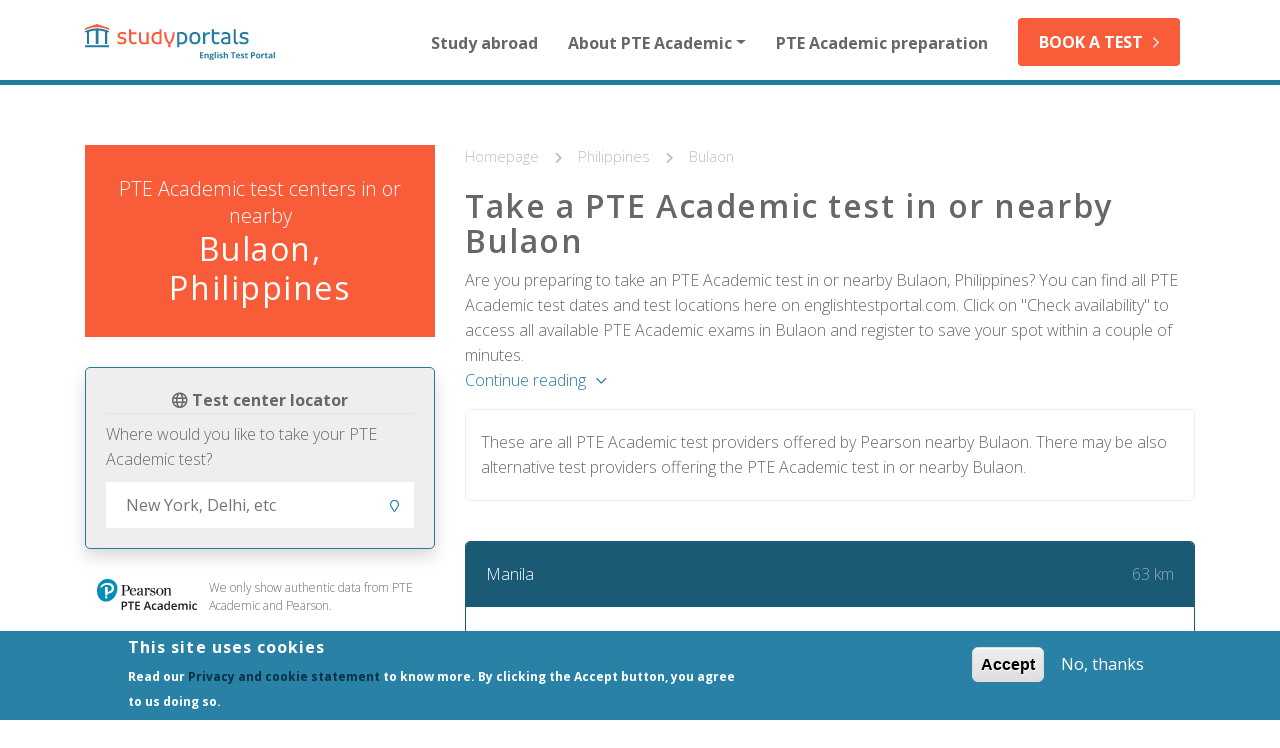

--- FILE ---
content_type: text/html; charset=UTF-8
request_url: https://englishtestportal.com/pte/philippines/bulaon
body_size: 20892
content:
<!DOCTYPE html>
<html lang="en" dir="ltr">
  <head>
    <meta charset="utf-8" />
<script async src="https://www.googletagmanager.com/gtag/js?id=UA-64970437-4"></script>
<script>window.dataLayer = window.dataLayer || [];function gtag(){dataLayer.push(arguments)};gtag("js", new Date());gtag("set", "developer_id.dMDhkMT", true);gtag("config", "UA-64970437-4", {"groups":"default","anonymize_ip":true,"page_placeholder":"PLACEHOLDER_page_path"});</script>
<meta name="description" content="PTE Academic Test centers in Bulaon. All the information you need to prepare for your English test including prices and mock preparation tests." />
<link rel="canonical" href="https://englishtestportal.com/pte/philippines/bulaon" />
<meta name="Generator" content="Drupal 10 (https://www.drupal.org)" />
<meta name="MobileOptimized" content="width" />
<meta name="HandheldFriendly" content="true" />
<meta name="viewport" content="width=device-width, initial-scale=1, shrink-to-fit=no" />
<style>div#sliding-popup, div#sliding-popup .eu-cookie-withdraw-banner, .eu-cookie-withdraw-tab {background: #2a81a6} div#sliding-popup.eu-cookie-withdraw-wrapper { background: transparent; } #sliding-popup h1, #sliding-popup h2, #sliding-popup h3, #sliding-popup p, #sliding-popup label, #sliding-popup div, .eu-cookie-compliance-more-button, .eu-cookie-compliance-secondary-button, .eu-cookie-withdraw-tab { color: #ffffff;} .eu-cookie-withdraw-tab { border-color: #ffffff;}</style>
<meta http-equiv="x-ua-compatible" content="ie=edge" />
<script type="application/ld+json">{
    "@context": "https://schema.org",
    "@type": "BreadcrumbList",
    "itemListElement": [
        {
            "@type": "ListItem",
            "position": 1,
            "name": "Homepage",
            "item": "https://englishtestportal.com/"
        },
        {
            "@type": "ListItem",
            "position": 2,
            "name": "Philippines",
            "item": "https://englishtestportal.com/pte/philippines"
        },
        {
            "@type": "ListItem",
            "position": 3,
            "name": "Bulaon",
            "item": "https://englishtestportal.com/pte/philippines/bulaon"
        }
    ]
}</script>

    <title>Take the PTE Academic test in or nearby Bulaon: dates and fees</title>
    <link rel="stylesheet" media="all" href="/sites/default/files/css/css_OX-aYb6jEi3B3X45cRy2jD5xOwUbVGP72el_l63Mtgo.css?delta=0&amp;language=en&amp;theme=etp&amp;include=eJx9jkEOwjAMBD8UmidVdrONIpy4ih2q_h6KOFHEZUba3cOyqpt32mam3otG7qC09FE58He3aq_XtGlCgG8xizLJzfyQ0nLAmBfVe8FLdZNCbUH8Fc4JKw3xYIc5amQyhEfBbvHNqWoagrCDzwfx4wmCiuZTglMRm1xz_jOrMKN87U88AbppZ3w" />
<link rel="stylesheet" media="all" href="/sites/default/files/css/css_pzOm8_SH0c5Ha0FmlErcc7H0h18_e8blluFmOCxLQzk.css?delta=1&amp;language=en&amp;theme=etp&amp;include=eJx9jkEOwjAMBD8UmidVdrONIpy4ih2q_h6KOFHEZUba3cOyqpt32mam3otG7qC09FE58He3aq_XtGlCgG8xizLJzfyQ0nLAmBfVe8FLdZNCbUH8Fc4JKw3xYIc5amQyhEfBbvHNqWoagrCDzwfx4wmCiuZTglMRm1xz_jOrMKN87U88AbppZ3w" />

    
        
    
    <!-- Favicon -->
		<link rel="icon" type="image/png" href="//monet-prtl-co.imgix.net/Shared/Favicons/favicon-32x32.png" sizes="32x32">
		<link rel="icon" type="image/png" href="//monet-prtl-co.imgix.net/Shared/Favicons/favicon-16x16.png" sizes="16x16">
		<!-- Apple touch icons -->
		<link href="//monet-prtl-co.imgix.net/Shared/TouchIcons/apple-touch-icon.png" rel="apple-touch-icon">
		<link href="//monet-prtl-co.imgix.net/Shared/TouchIcons/apple-touch-icon-76x76.png" rel="apple-touch-icon">
		<link href="//monet-prtl-co.imgix.net/Shared/TouchIcons/apple-touch-icon-120x120.png" rel="apple-touch-icon">
		<link href="//monet-prtl-co.imgix.net/Shared/TouchIcons/apple-touch-icon-152x152.png" rel="apple-touch-icon">
		<link href="//monet-prtl-co.imgix.net/Shared/TouchIcons/apple-touch-icon-192x192.png" rel="apple-touch-icon">
		<link href="//monet-prtl-co.imgix.net/Shared/TouchIcons/apple-touch-icon-512x512.png" rel="apple-touch-icon">
    <!-- Google Tag Manager -->
    <script>(function(w,d,s,l,i){w[l]=w[l]||[];w[l].push({'gtm.start':
    new Date().getTime(),event:'gtm.js'});var f=d.getElementsByTagName(s)[0],
    j=d.createElement(s),dl=l!='dataLayer'?'&l='+l:'';j.async=true;j.src=
    'https://www.googletagmanager.com/gtm.js?id='+i+dl;f.parentNode.insertBefore(j,f);
    })(window,document,'script','dataLayer','GTM-KLP2TWSV');</script>
    <!-- End Google Tag Manager -->

    <style>
      /* Style for the linkToExternalModal background */
      .linkToExternalModal {
        display: none; /* Hidden by default */
        position: fixed;
        z-index: 99;
        left: 0;
        top: 0;
        width: 100%;
        height: 100%;
        background-color: rgba(0, 0, 0, 0.5); /* Black with opacity */
      }

      /* Style for the linkToExternalModal content */
      .linkToExternalModal-content {
        background-color: #fff;
        margin: auto; /* Center horizontally */
        padding: 20px;
        border: 1px solid #888;
        width: 80%; /* Adjust as needed */
        max-width: 500px;
        box-shadow: 0 4px 8px rgba(0, 0, 0, 0.2);
        position: relative; /* Make it positionable relative to linkToExternalModal */
        top: 60%; /* Adjust this to place it lower on the page (60% from the top) */
        transform: translateY(-60%); /* Adjust to center vertically based on top percentage */
      }


      /* Close button styling */
      .closeLinkToExternalModal {
        color: #aaa;
        float: right;
        font-size: 28px;
        font-weight: bold;
      }

      .closeLinkToExternalModal:hover,
      .closeLinkToExternalModal:focus {
        color: black;
        text-decoration: none;
        cursor: pointer;
      }
    </style>
  </head>
  <body class="layout-no-sidebars page-node-17349 path-node node--type-city">
    <!-- Google Tag Manager (noscript) -->
    <noscript><iframe src="https://www.googletagmanager.com/ns.html?id=GTM-KLP2TWSV"
    height="0" width="0" style="display:none;visibility:hidden"></iframe></noscript>
    <!-- End Google Tag Manager (noscript) -->
    <a href="#main-content" class="visually-hidden focusable skip-link">
      Skip to main content
    </a>

    
      <div class="dialog-off-canvas-main-canvas" data-off-canvas-main-canvas>
    
<div class="navBar-mobile">
	
</div>

<main class="wrapper">		
	<header class="page-header sticky-top bg-white"">

	<div class="container" data-menu-group="navigation" data-menu-measure="parent">
		<div class="row">
			<div class="page-brand">
		        <a href="/" class="page-brand-link">
		            <img src="/themes/etp/images/logo_englishtestportal.svg" alt="Englistestportal" class="page-brand-logo">
		        </a>
	        </div>
	        <div class="primaryNavigation navbar-light navbar-expand-sm">
								<button class="navbar-toggler navbar-toggler-right" type="button" data-bs-toggle="collapse" data-bs-target="#CollapsingNavbar" aria-controls="CollapsingNavbar" aria-expanded="false" aria-label="Toggle navigation"><span class="navbar-toggler-icon"></span></button>
				<div class="collapse navbar-collapse" id="CollapsingNavbar">
					  <nav role="navigation" aria-labelledby="block-mainnavigationforotherthanhomepage-menu" id="block-mainnavigationforotherthanhomepage" class="block block-menu navigation menu--main-navigation-for-other-than-h">
            
  <h2 class="visually-hidden" id="block-mainnavigationforotherthanhomepage-menu">Main navigation for other than homepage</h2>
  

        
              <ul class="clearfix nav navbar-nav">
                    <li class="nav-item">
                          <a href="/studyabroad" title="Study abroad with PTE Academic" class="nav-link nav-link--studyabroad" data-drupal-link-system-path="node/11">Study abroad</a>
              </li>
                <li class="nav-item menu-item--expanded dropdown">
                          <a href="/format-pte-academic" title="How is the PTE Academic formatted?" class="nav-link dropdown-toggle nav-link--format-pte-academic" data-bs-toggle="dropdown" aria-expanded="false" aria-haspopup="true" data-drupal-link-system-path="node/33">About PTE Academic</a>
                        <ul class="dropdown-menu">
                    <li class="dropdown-item">
                          <a href="/format-pte-academic" title="How is the PTE Academic formatted in detail" class="nav-link--format-pte-academic" data-drupal-link-system-path="node/33">Format of PTE Academic</a>
              </li>
                <li class="dropdown-item">
                          <a href="/about-pte-academic/pearson-pte-academic-test-centers" title="An overview of all Pearson PTE Academic test centers" class="nav-link--about-pte-academic-pearson-pte-academic-test-centers" data-drupal-link-system-path="node/42148">Where can I take the test?</a>
              </li>
                <li class="dropdown-item">
                          <a href="/about-pte-academic/which-organisations-accept-pte-academic" title="An overview of all universities that accept the PTE Academic" class="nav-link--about-pte-academic-which-organisations-accept-pte-academic" data-drupal-link-system-path="node/30106">Which universities accept PTE Academic?</a>
              </li>
                <li class="dropdown-item">
                          <a href="/pte-academic-online" title="Take the PTE Academic from home" class="nav-link--pte-academic-online" data-drupal-link-system-path="node/43236">PTE Academic Online</a>
              </li>
                <li class="dropdown-item">
                          <a href="/about-pte-academic/frequently-asked-questions-about-pte-academic" title="Everything you need to know about PTE Academic" class="nav-link--about-pte-academic-frequently-asked-questions-about-pte-academic" data-drupal-link-system-path="node/43168">Frequently Asked Questions about PTE Academic</a>
              </li>
                <li class="dropdown-item">
                          <a href="/about-pte-academic/pte-academic-versus-other-tests" title="How does PTE Academic compare to other tests" class="nav-link--about-pte-academic-pte-academic-versus-other-tests" data-drupal-link-system-path="node/43056">PTE Academic versus other tests</a>
              </li>
                <li class="dropdown-item">
                          <a href="/about-pte-academic/pte-academic-fees-country" title="Price information on PTE Academic" class="nav-link--about-pte-academic-pte-academic-fees-country" data-drupal-link-system-path="node/43233">PTE Academic fees per country</a>
              </li>
                <li class="dropdown-item">
                          <a href="/pte-academic-test-dates-2025-what-you-need-know" class="nav-link--pte-academic-test-dates-2025-what-you-need-know" data-drupal-link-system-path="node/43463">PTE Academic Test Dates in 2025</a>
              </li>
                <li class="dropdown-item">
                          <a href="/pte-academic-test-dates-2026-what-you-need-know" class="nav-link--pte-academic-test-dates-2026-what-you-need-know" data-drupal-link-system-path="node/43464">PTE Academic Test Dates in 2026</a>
              </li>
        </ul>
  
              </li>
                <li class="nav-item">
                          <a href="/how-prepare-the-pte-academic-test-2023" title="Preparation material for the PTE Academic" class="nav-link nav-link--how-prepare-the-pte-academic-test-2023" data-drupal-link-system-path="node/19">PTE Academic preparation</a>
              </li>
                <li class="nav-item">
                          <a href="https://link.studyportalstracking.com/etp-homepage" title="Book the official PTE Academic test" class="nav-link nav-link-https--linkstudyportalstrackingcom-etp-homepage">Book a test</a>
              </li>
        </ul>
  


  </nav>


				</div>
							</div>
	    </div>
    </div>
</header> 	
	  <div data-drupal-messages-fallback class="hidden"></div>
<div id="block-etp-content" class="block block-system block-system-main-block">
  
    
      <div class="content">
      


<section class="section section--white">
	<div class="container">
		<div class="row"> 
			
			<aside class="page-aside">
				
				
				<div class="box box--orange box--square">
					<h3>PTE Academic test centers in or nearby</h3>
					<h2>Bulaon, Philippines</h2>
				</div>
				
				<div class="box border border-primary shadow"> 
					<div class="text-center font-weight-bold border-bottom mb-2">
						<i class="far fa-globe icon"></i> Test center locator
					</div>
						
					Where would you like to take your PTE Academic test?

          <div id="locationSearch">
            <input class="locationSearch-input typeahead" type="text" placeholder="New York, Delhi, etc">
          </div>
				</div>
				
				<div id="block-etp-ieltsandbritischcouncil-2" class="block-content-basic block block-block-content block-block-content53d65df6-9112-401b-b28e-9153badb0cd1">
  
    
      <div class="content">
      
            <div class="clearfix text-formatted field field--name-body field--type-text-with-summary field--label-hidden field__item"><div class="clearfix text-formatted field field--name-body field--type-text-with-summary field--label-hidden field__item" style="
    padding: 0 1em;
    font-size: 0.75em;
">
<p style="
    float: left;
    margin-right: 1em;
"><img alt="Pearson PTE academic logo" data-entity-type="file" data-entity-uuid="9614e715-72e2-44af-9547-80fbe2524864" src="/sites/default/files/inline-images/PTEAcademic_3.png" width="100" height="31" loading="lazy"></p>

<p>We only show authentic data from PTE Academic and Pearson.</p>
</div>
</div>
      
    </div>
  </div>
<div class="views-element-container block block-views block-views-blocktestimonials-block-1" id="block-etp-views-block-testimonials-block-1">
  
    
      <div class="content">
      <div class="view view-testimonials view-id-testimonials view-display-id-block_1 js-view-dom-id-d952468489683dadfe8ebc5efb8f4bdd9a69171e22bd2d37a1a410f023a09885">
  
    
      
      <div class="testimonials owl-carousel">
          <div class="testimonial">
    <figure class="testimonial-figure">
  <img loading="lazy" src="/sites/default/files/styles/square/public/media/testimonials/pietro.jpg?itok=YIVHTarB" width="460" height="460" alt="Pietro" class="image-style-square" />



</figure>
<div class="testimonial-content">
<p>I love the fact that there is not a person behind the score marking. It eliminates any chance of a biased score.</p>

</div>
<div class="testimonial-footer">
<div class="testimonial-name">
Pietro, 31
</div>
<div class="testimonial-trip">
<span>
<a href="/pte/australia/new-south-wales/sydney" hreflang="en">Sydney</a>
</span>
<span>

</span>
</div>
</div>
  </div>
    <div class="testimonial">
    <figure class="testimonial-figure">
  <img loading="lazy" src="/sites/default/files/styles/square/public/media/testimonials/selva.jpg?itok=yDv-bz4a" width="460" height="460" alt="Selva" class="image-style-square" />



</figure>
<div class="testimonial-content">
<p>PTE Academic accurately reflects an individual's ability to communicate in standard English. I would prefer this exam to other available tests as it removes the elements of human bias in scoring. Unlike other English proficiency exams, PTE Academic is less time-consuming when it comes to exam preparation and score card report fulfillment.</p>

</div>
<div class="testimonial-footer">
<div class="testimonial-name">
Selva, 20
</div>
<div class="testimonial-trip">
<span>
<a href="/pte/new-zealand/auckland" hreflang="en">Auckland</a>
</span>
<span>

</span>
</div>
</div>
  </div>
    <div class="testimonial">
    <figure class="testimonial-figure">
  <img loading="lazy" src="/sites/default/files/styles/square/public/media/testimonials/iya_0.jpg?itok=nsLbygcW" width="460" height="460" alt="Iya" class="image-style-square" />



</figure>
<div class="testimonial-content">
<p>PTE is more practical and less stressful than many other English language tests. It helped me confirm my scholarship and gained admission to my dream University. Without PTE, I would have forfeit these life opportunities. It is really an updated test.</p>

</div>
<div class="testimonial-footer">
<div class="testimonial-name">
Iya, 39
</div>
<div class="testimonial-trip">
<span>
<a href="/pte/nigeria/lagos" hreflang="en">Lagos</a>
</span>
<span>

</span>
</div>
</div>
  </div>
    <div class="testimonial">
    <figure class="testimonial-figure">
  <img loading="lazy" src="/sites/default/files/styles/square/public/media/testimonials/ngoc.jpg?itok=6ZEFNxWZ" width="460" height="460" alt="Ngoc" class="image-style-square" />



</figure>
<div class="testimonial-content">
<p>What I love about the test is the speed of reporting scores and the objective scoring approach.</p>

</div>
<div class="testimonial-footer">
<div class="testimonial-name">
Ngoc, 29
</div>
<div class="testimonial-trip">
<span>
<a href="/pte/vietnam/hanoi" hreflang="en">Hanoi</a>
</span>
<span>

</span>
</div>
</div>
  </div>
    <div class="testimonial">
    <figure class="testimonial-figure">
  <img loading="lazy" src="/sites/default/files/styles/square/public/media/testimonials/george_0.jpg?itok=B4ogrkrz" width="460" height="460" alt="George" class="image-style-square" />



</figure>
<div class="testimonial-content">
<p>PTE Academic is a good test of English. The preparation improved my English language.</p>

</div>
<div class="testimonial-footer">
<div class="testimonial-name">
George, 28
</div>
<div class="testimonial-trip">
<span>
<a href="/pte/china/beijing" hreflang="en">Beijing</a>
</span>
<span>

</span>
</div>
</div>
  </div>

    </div>
  
          </div>


    </div>
  </div>
<div id="block-etp-usp" class="block-content-basic block block-block-content block-block-content0b57a6fd-c276-4991-9448-b113efb9b907">
  
    
      <div class="content">
      
            <div class="clearfix text-formatted field field--name-body field--type-text-with-summary field--label-hidden field__item"><div class="box">
<ul class="usps">
	<li class="usp">
	<div class="usp-icon"><i class="far fa-compass icon">&nbsp;</i></div>
	More than 400 test centers located in 117&nbsp;countries worldwide</li>
	<li class="usp">
	<div class="usp-icon"><i class="far fa-university icon">&nbsp;</i></div>
	Recognised by 3000+ universities and colleges worldwide including Oxford, Yale and Harvard Business School</li>
	<li class="usp">
	<div class="usp-icon"><i class="far fa-users icon">&nbsp;</i></div>
	Students from 180 nationalities have taken&nbsp;PTE Academic test</li>
</ul>
</div>
</div>
      
    </div>
  </div>

			</aside>
			<div class="page-content">
				<div id="block-etp-breadcrumbs" class="block block-system block-system-breadcrumb-block">
  
    
      <div class="content">
      

  <nav role="navigation" aria-label="breadcrumb" class="breadcrumb">
    <ol class="breadcrumb-list">
                  <li class="breadcrumb-item">
          <a class="breadcrumb-link" href="/">Homepage </a>
        </li>
                        <li class="breadcrumb-item">
          <a class="breadcrumb-link" href="/pte/philippines">Philippines </a>
        </li>
                        <li class="breadcrumb-item">
          <a class="breadcrumb-link" href="/pte/philippines/bulaon">Bulaon </a>
        </li>
              </ol>
  </nav>

    </div>
  </div>

				
				<aside class="page-mobileTop">
					
					
					<div class="box border border-primary shadow">
						<div class="text-center font-weight-bold border-bottom mb-2">
							<i class="far fa-globe icon"></i> Test center locator
						</div>
							
						Where would you like to take your PTE Academic test?
	
	          <div id="locationSearch">
	            <input class="locationSearch-input typeahead" type="text" placeholder="New York, Delhi, etc">
	          </div>
					</div>
					
					<div class="box box--orange box--square">
						<h3>PTE Academic test centers in or nearby</h3>
						<h2>Bulaon, Philippines</h2>
					</div>
				</aside>
				
				<h1>Take a PTE Academic test in or nearby Bulaon</h1>
			    
			    <p>Are you preparing to take an PTE Academic test in or nearby Bulaon, Philippines? You can find all PTE Academic test dates and test locations here on englishtestportal.com. Click on "Check availability" to access all available PTE Academic exams in Bulaon and register to save your spot within a couple of minutes.
			    <br>
			    	<a href="#continue" class="js-scrollTo link link--orange link--down">Continue reading</a>
			    </p>
			    
			    			    <div class="testcenters testcenters--notAvailable">
			    	These are all PTE Academic test providers offered by Pearson nearby  Bulaon. There may be also alternative test providers offering the PTE Academic test in or nearby Bulaon.
			    </div>
			    			    
			    <div class="views-element-container block block-views block-views-blocknearest-cities-block-2" id="block-etp-views-block-nearest-cities-block-2">
  
    
      <div class="content">
      <div class="view view-nearest-cities view-id-nearest_cities view-display-id-block_2 js-view-dom-id-d87fe8674d9ed987e9a86ec28b89672aa69c14fbc06f4072889ed416846e8efb">
  
    
      
      <div class="view-content">
          <div class="testcenters">
    <div class="testcenters-header">
<a href="/pte/philippines/manila">Manila</a>
<div class="testcenters-header-distance">63 km</div>
</div>


			<div class="testcenter" data-country="Philippines" data-city="Manila" data-name="Pearson Professional Centers-Manila, Philippines, Manila" data-link="https://link.studyportalstracking.com/etp-test-general">
					<a href="/pte/philippines/manila/pearson-professional-centers-manila-philippines-manila"><h4>Pearson Professional Centers-Manila, Philippines, Manila</h4></a>
				<table class="table table-striped table-hover">
			<thead>
			</thead>
			<tbody>
																	<tr class="modalPopUp">
						<td colspan="5">
							<p>Tests are taking place regularly. Each test center has several tests per month. You can book your test online for the coming days, weeks, or months.</p>






<div class="container">
  <div class="row">
    <div class="col-12 col-lg-6 col-xl-4 text-center">
      <div class="calendar">
		<div class="month"><div>January <span class="year">2026
			</span></div></div>
		<div class="days">
			<span>M</span>
			<span>T</span>
			<span>W</span>
			<span>T</span>
			<span>F</span>
			<span>S</span>
			<span>S</span>
		</div>
		<div class="dates dates-button-child4">18
						<span class="unavailable">
				<time>1</time>
			</span>
						<span class="unavailable">
				<time>2</time>
			</span>
						<span class="unavailable">
				<time>3</time>
			</span>
						<span class="unavailable">
				<time>4</time>
			</span>
						<span class="unavailable">
				<time>5</time>
			</span>
						<span class="unavailable">
				<time>6</time>
			</span>
						<span class="unavailable">
				<time>7</time>
			</span>
						<span class="unavailable">
				<time>8</time>
			</span>
						<span class="unavailable">
				<time>9</time>
			</span>
						<span class="unavailable">
				<time>10</time>
			</span>
						<span class="unavailable">
				<time>11</time>
			</span>
						<span class="unavailable">
				<time>12</time>
			</span>
						<span class="unavailable">
				<time>13</time>
			</span>
						<span class="unavailable">
				<time>14</time>
			</span>
						<span class="unavailable">
				<time>15</time>
			</span>
						<span class="unavailable">
				<time>16</time>
			</span>
						<span class="unavailable">
				<time>17</time>
			</span>
						<span class="today">
				<time>18</time>
			</span>
						<span class="available">
				<time>19</time>
			</span>
						<span class="available">
				<time>20</time>
			</span>
						<span class="available">
				<time>21</time>
			</span>
						<span class="available">
				<time>22</time>
			</span>
						<span class="available">
				<time>23</time>
			</span>
						<span class="available">
				<time>24</time>
			</span>
						<span class="available">
				<time>25</time>
			</span>
						<span class="available">
				<time>26</time>
			</span>
						<span class="available">
				<time>27</time>
			</span>
						<span class="available">
				<time>28</time>
			</span>
						<span class="available">
				<time>29</time>
			</span>
						<span class="available">
				<time>30</time>
			</span>
						<span class="available">
				<time>31</time>
			</span>
					</div>
	  </div>
    </div>
    <div class="col-6 col-xl-4 d-none d-lg-block text-center">
      <div class="calendar">
		<div class="month"><div>February <span class="year">2026
			</span></div></div>
		<div class="days">
			<span>M</span>
			<span>T</span>
			<span>W</span>
			<span>T</span>
			<span>F</span>
			<span>S</span>
			<span>S</span>
		</div>
		<div class="dates dates-button-child7">
						<span class="available">
				<time>1</time>
			</span>
						<span class="available">
				<time>2</time>
			</span>
						<span class="available">
				<time>3</time>
			</span>
						<span class="available">
				<time>4</time>
			</span>
						<span class="available">
				<time>5</time>
			</span>
						<span class="available">
				<time>6</time>
			</span>
						<span class="available">
				<time>7</time>
			</span>
						<span class="available">
				<time>8</time>
			</span>
						<span class="available">
				<time>9</time>
			</span>
						<span class="available">
				<time>10</time>
			</span>
						<span class="available">
				<time>11</time>
			</span>
						<span class="available">
				<time>12</time>
			</span>
						<span class="available">
				<time>13</time>
			</span>
						<span class="available">
				<time>14</time>
			</span>
						<span class="available">
				<time>15</time>
			</span>
						<span class="available">
				<time>16</time>
			</span>
						<span class="available">
				<time>17</time>
			</span>
						<span class="available">
				<time>18</time>
			</span>
						<span class="available">
				<time>19</time>
			</span>
						<span class="available">
				<time>20</time>
			</span>
						<span class="available">
				<time>21</time>
			</span>
						<span class="available">
				<time>22</time>
			</span>
						<span class="available">
				<time>23</time>
			</span>
						<span class="available">
				<time>24</time>
			</span>
						<span class="available">
				<time>25</time>
			</span>
						<span class="available">
				<time>26</time>
			</span>
						<span class="available">
				<time>27</time>
			</span>
						<span class="available">
				<time>28</time>
			</span>
					</div>
		</div>
    </div>
    <div class="col-4 d-none d-xl-block text-center">
      <div class="calendar">
		<div class="month"><div>March <span class="year">2026
			</span></div></div>
		<div class="days">
			<span>M</span>
			<span>T</span>
			<span>W</span>
			<span>T</span>
			<span>F</span>
			<span>S</span>
			<span>S</span>
		</div>
		<div class="dates dates-button-child7">
						<span class="available">
				<time>1</time>
			</span>
						<span class="available">
				<time>2</time>
			</span>
						<span class="available">
				<time>3</time>
			</span>
						<span class="available">
				<time>4</time>
			</span>
						<span class="available">
				<time>5</time>
			</span>
						<span class="available">
				<time>6</time>
			</span>
						<span class="available">
				<time>7</time>
			</span>
						<span class="available">
				<time>8</time>
			</span>
						<span class="available">
				<time>9</time>
			</span>
						<span class="available">
				<time>10</time>
			</span>
						<span class="available">
				<time>11</time>
			</span>
						<span class="available">
				<time>12</time>
			</span>
						<span class="available">
				<time>13</time>
			</span>
						<span class="available">
				<time>14</time>
			</span>
						<span class="available">
				<time>15</time>
			</span>
						<span class="available">
				<time>16</time>
			</span>
						<span class="available">
				<time>17</time>
			</span>
						<span class="available">
				<time>18</time>
			</span>
						<span class="available">
				<time>19</time>
			</span>
						<span class="available">
				<time>20</time>
			</span>
						<span class="available">
				<time>21</time>
			</span>
						<span class="available">
				<time>22</time>
			</span>
						<span class="available">
				<time>23</time>
			</span>
						<span class="available">
				<time>24</time>
			</span>
						<span class="available">
				<time>25</time>
			</span>
						<span class="available">
				<time>26</time>
			</span>
						<span class="available">
				<time>27</time>
			</span>
						<span class="available">
				<time>28</time>
			</span>
						<span class="available">
				<time>29</time>
			</span>
						<span class="available">
				<time>30</time>
			</span>
						<span class="available">
				<time>31</time>
			</span>
					</div>
		</div>
    </div>
  </div>
</div>





						</td>
					</tr>
							</tbody>
		</table>
		<div class="testcenter-action text-center">
			<a href="https://link.studyportalstracking.com/etp-test-general" class="btn btn--white mr-3 modalPopUp">See other dates</a>
			<a href="https://link.studyportalstracking.com/etp-test-general" class="btn btn--orange modalPopUp">Check availability</a>
		</div>
	</div>
	

  </div>
    <div class="testcenters">
    <div class="testcenters-header">
<a href="/pte/philippines/makati-city">Makati City</a>
<div class="testcenters-header-distance">71 km</div>
</div>


			<div class="testcenter" data-country="Philippines" data-city="Makati City" data-name="MISNET Education INC., Makati" data-link="https://link.studyportalstracking.com/etp-test-general">
					<a href="/pte/philippines/makati-city/misnet-education-inc-makati"><h4>MISNET Education INC., Makati</h4></a>
				<table class="table table-striped table-hover">
			<thead>
			</thead>
			<tbody>
																	<tr class="modalPopUp">
						<td colspan="5">
							<p>Tests are taking place regularly. Each test center has several tests per month. You can book your test online for the coming days, weeks, or months.</p>






<div class="container">
  <div class="row">
    <div class="col-12 col-lg-6 col-xl-4 text-center">
      <div class="calendar">
		<div class="month"><div>January <span class="year">2026
			</span></div></div>
		<div class="days">
			<span>M</span>
			<span>T</span>
			<span>W</span>
			<span>T</span>
			<span>F</span>
			<span>S</span>
			<span>S</span>
		</div>
		<div class="dates dates-button-child4">18
						<span class="unavailable">
				<time>1</time>
			</span>
						<span class="unavailable">
				<time>2</time>
			</span>
						<span class="unavailable">
				<time>3</time>
			</span>
						<span class="unavailable">
				<time>4</time>
			</span>
						<span class="unavailable">
				<time>5</time>
			</span>
						<span class="unavailable">
				<time>6</time>
			</span>
						<span class="unavailable">
				<time>7</time>
			</span>
						<span class="unavailable">
				<time>8</time>
			</span>
						<span class="unavailable">
				<time>9</time>
			</span>
						<span class="unavailable">
				<time>10</time>
			</span>
						<span class="unavailable">
				<time>11</time>
			</span>
						<span class="unavailable">
				<time>12</time>
			</span>
						<span class="unavailable">
				<time>13</time>
			</span>
						<span class="unavailable">
				<time>14</time>
			</span>
						<span class="unavailable">
				<time>15</time>
			</span>
						<span class="unavailable">
				<time>16</time>
			</span>
						<span class="unavailable">
				<time>17</time>
			</span>
						<span class="today">
				<time>18</time>
			</span>
						<span class="available">
				<time>19</time>
			</span>
						<span class="available">
				<time>20</time>
			</span>
						<span class="available">
				<time>21</time>
			</span>
						<span class="available">
				<time>22</time>
			</span>
						<span class="available">
				<time>23</time>
			</span>
						<span class="available">
				<time>24</time>
			</span>
						<span class="available">
				<time>25</time>
			</span>
						<span class="available">
				<time>26</time>
			</span>
						<span class="available">
				<time>27</time>
			</span>
						<span class="available">
				<time>28</time>
			</span>
						<span class="available">
				<time>29</time>
			</span>
						<span class="available">
				<time>30</time>
			</span>
						<span class="available">
				<time>31</time>
			</span>
					</div>
	  </div>
    </div>
    <div class="col-6 col-xl-4 d-none d-lg-block text-center">
      <div class="calendar">
		<div class="month"><div>February <span class="year">2026
			</span></div></div>
		<div class="days">
			<span>M</span>
			<span>T</span>
			<span>W</span>
			<span>T</span>
			<span>F</span>
			<span>S</span>
			<span>S</span>
		</div>
		<div class="dates dates-button-child7">
						<span class="available">
				<time>1</time>
			</span>
						<span class="available">
				<time>2</time>
			</span>
						<span class="available">
				<time>3</time>
			</span>
						<span class="available">
				<time>4</time>
			</span>
						<span class="available">
				<time>5</time>
			</span>
						<span class="available">
				<time>6</time>
			</span>
						<span class="available">
				<time>7</time>
			</span>
						<span class="available">
				<time>8</time>
			</span>
						<span class="available">
				<time>9</time>
			</span>
						<span class="available">
				<time>10</time>
			</span>
						<span class="available">
				<time>11</time>
			</span>
						<span class="available">
				<time>12</time>
			</span>
						<span class="available">
				<time>13</time>
			</span>
						<span class="available">
				<time>14</time>
			</span>
						<span class="available">
				<time>15</time>
			</span>
						<span class="available">
				<time>16</time>
			</span>
						<span class="available">
				<time>17</time>
			</span>
						<span class="available">
				<time>18</time>
			</span>
						<span class="available">
				<time>19</time>
			</span>
						<span class="available">
				<time>20</time>
			</span>
						<span class="available">
				<time>21</time>
			</span>
						<span class="available">
				<time>22</time>
			</span>
						<span class="available">
				<time>23</time>
			</span>
						<span class="available">
				<time>24</time>
			</span>
						<span class="available">
				<time>25</time>
			</span>
						<span class="available">
				<time>26</time>
			</span>
						<span class="available">
				<time>27</time>
			</span>
						<span class="available">
				<time>28</time>
			</span>
					</div>
		</div>
    </div>
    <div class="col-4 d-none d-xl-block text-center">
      <div class="calendar">
		<div class="month"><div>March <span class="year">2026
			</span></div></div>
		<div class="days">
			<span>M</span>
			<span>T</span>
			<span>W</span>
			<span>T</span>
			<span>F</span>
			<span>S</span>
			<span>S</span>
		</div>
		<div class="dates dates-button-child7">
						<span class="available">
				<time>1</time>
			</span>
						<span class="available">
				<time>2</time>
			</span>
						<span class="available">
				<time>3</time>
			</span>
						<span class="available">
				<time>4</time>
			</span>
						<span class="available">
				<time>5</time>
			</span>
						<span class="available">
				<time>6</time>
			</span>
						<span class="available">
				<time>7</time>
			</span>
						<span class="available">
				<time>8</time>
			</span>
						<span class="available">
				<time>9</time>
			</span>
						<span class="available">
				<time>10</time>
			</span>
						<span class="available">
				<time>11</time>
			</span>
						<span class="available">
				<time>12</time>
			</span>
						<span class="available">
				<time>13</time>
			</span>
						<span class="available">
				<time>14</time>
			</span>
						<span class="available">
				<time>15</time>
			</span>
						<span class="available">
				<time>16</time>
			</span>
						<span class="available">
				<time>17</time>
			</span>
						<span class="available">
				<time>18</time>
			</span>
						<span class="available">
				<time>19</time>
			</span>
						<span class="available">
				<time>20</time>
			</span>
						<span class="available">
				<time>21</time>
			</span>
						<span class="available">
				<time>22</time>
			</span>
						<span class="available">
				<time>23</time>
			</span>
						<span class="available">
				<time>24</time>
			</span>
						<span class="available">
				<time>25</time>
			</span>
						<span class="available">
				<time>26</time>
			</span>
						<span class="available">
				<time>27</time>
			</span>
						<span class="available">
				<time>28</time>
			</span>
						<span class="available">
				<time>29</time>
			</span>
						<span class="available">
				<time>30</time>
			</span>
						<span class="available">
				<time>31</time>
			</span>
					</div>
		</div>
    </div>
  </div>
</div>





						</td>
					</tr>
							</tbody>
		</table>
		<div class="testcenter-action text-center">
			<a href="https://link.studyportalstracking.com/etp-test-general" class="btn btn--white mr-3 modalPopUp">See other dates</a>
			<a href="https://link.studyportalstracking.com/etp-test-general" class="btn btn--orange modalPopUp">Check availability</a>
		</div>
	</div>
	


			<div class="testcenter" data-country="Philippines" data-city="Makati City" data-name="ACE Testing Hub - Makati, Makati City" data-link="https://link.studyportalstracking.com/etp-test-general">
					<a href="/pte/philippines/makati-city/ace-testing-hub-makati-makati-city"><h4>ACE Testing Hub - Makati, Makati City</h4></a>
				<table class="table table-striped table-hover">
			<thead>
			</thead>
			<tbody>
																	<tr class="modalPopUp">
						<td colspan="5">
							<p>Tests are taking place regularly. Each test center has several tests per month. You can book your test online for the coming days, weeks, or months.</p>






<div class="container">
  <div class="row">
    <div class="col-12 col-lg-6 col-xl-4 text-center">
      <div class="calendar">
		<div class="month"><div>January <span class="year">2026
			</span></div></div>
		<div class="days">
			<span>M</span>
			<span>T</span>
			<span>W</span>
			<span>T</span>
			<span>F</span>
			<span>S</span>
			<span>S</span>
		</div>
		<div class="dates dates-button-child4">18
						<span class="unavailable">
				<time>1</time>
			</span>
						<span class="unavailable">
				<time>2</time>
			</span>
						<span class="unavailable">
				<time>3</time>
			</span>
						<span class="unavailable">
				<time>4</time>
			</span>
						<span class="unavailable">
				<time>5</time>
			</span>
						<span class="unavailable">
				<time>6</time>
			</span>
						<span class="unavailable">
				<time>7</time>
			</span>
						<span class="unavailable">
				<time>8</time>
			</span>
						<span class="unavailable">
				<time>9</time>
			</span>
						<span class="unavailable">
				<time>10</time>
			</span>
						<span class="unavailable">
				<time>11</time>
			</span>
						<span class="unavailable">
				<time>12</time>
			</span>
						<span class="unavailable">
				<time>13</time>
			</span>
						<span class="unavailable">
				<time>14</time>
			</span>
						<span class="unavailable">
				<time>15</time>
			</span>
						<span class="unavailable">
				<time>16</time>
			</span>
						<span class="unavailable">
				<time>17</time>
			</span>
						<span class="today">
				<time>18</time>
			</span>
						<span class="available">
				<time>19</time>
			</span>
						<span class="available">
				<time>20</time>
			</span>
						<span class="available">
				<time>21</time>
			</span>
						<span class="available">
				<time>22</time>
			</span>
						<span class="available">
				<time>23</time>
			</span>
						<span class="available">
				<time>24</time>
			</span>
						<span class="available">
				<time>25</time>
			</span>
						<span class="available">
				<time>26</time>
			</span>
						<span class="available">
				<time>27</time>
			</span>
						<span class="available">
				<time>28</time>
			</span>
						<span class="available">
				<time>29</time>
			</span>
						<span class="available">
				<time>30</time>
			</span>
						<span class="available">
				<time>31</time>
			</span>
					</div>
	  </div>
    </div>
    <div class="col-6 col-xl-4 d-none d-lg-block text-center">
      <div class="calendar">
		<div class="month"><div>February <span class="year">2026
			</span></div></div>
		<div class="days">
			<span>M</span>
			<span>T</span>
			<span>W</span>
			<span>T</span>
			<span>F</span>
			<span>S</span>
			<span>S</span>
		</div>
		<div class="dates dates-button-child7">
						<span class="available">
				<time>1</time>
			</span>
						<span class="available">
				<time>2</time>
			</span>
						<span class="available">
				<time>3</time>
			</span>
						<span class="available">
				<time>4</time>
			</span>
						<span class="available">
				<time>5</time>
			</span>
						<span class="available">
				<time>6</time>
			</span>
						<span class="available">
				<time>7</time>
			</span>
						<span class="available">
				<time>8</time>
			</span>
						<span class="available">
				<time>9</time>
			</span>
						<span class="available">
				<time>10</time>
			</span>
						<span class="available">
				<time>11</time>
			</span>
						<span class="available">
				<time>12</time>
			</span>
						<span class="available">
				<time>13</time>
			</span>
						<span class="available">
				<time>14</time>
			</span>
						<span class="available">
				<time>15</time>
			</span>
						<span class="available">
				<time>16</time>
			</span>
						<span class="available">
				<time>17</time>
			</span>
						<span class="available">
				<time>18</time>
			</span>
						<span class="available">
				<time>19</time>
			</span>
						<span class="available">
				<time>20</time>
			</span>
						<span class="available">
				<time>21</time>
			</span>
						<span class="available">
				<time>22</time>
			</span>
						<span class="available">
				<time>23</time>
			</span>
						<span class="available">
				<time>24</time>
			</span>
						<span class="available">
				<time>25</time>
			</span>
						<span class="available">
				<time>26</time>
			</span>
						<span class="available">
				<time>27</time>
			</span>
						<span class="available">
				<time>28</time>
			</span>
					</div>
		</div>
    </div>
    <div class="col-4 d-none d-xl-block text-center">
      <div class="calendar">
		<div class="month"><div>March <span class="year">2026
			</span></div></div>
		<div class="days">
			<span>M</span>
			<span>T</span>
			<span>W</span>
			<span>T</span>
			<span>F</span>
			<span>S</span>
			<span>S</span>
		</div>
		<div class="dates dates-button-child7">
						<span class="available">
				<time>1</time>
			</span>
						<span class="available">
				<time>2</time>
			</span>
						<span class="available">
				<time>3</time>
			</span>
						<span class="available">
				<time>4</time>
			</span>
						<span class="available">
				<time>5</time>
			</span>
						<span class="available">
				<time>6</time>
			</span>
						<span class="available">
				<time>7</time>
			</span>
						<span class="available">
				<time>8</time>
			</span>
						<span class="available">
				<time>9</time>
			</span>
						<span class="available">
				<time>10</time>
			</span>
						<span class="available">
				<time>11</time>
			</span>
						<span class="available">
				<time>12</time>
			</span>
						<span class="available">
				<time>13</time>
			</span>
						<span class="available">
				<time>14</time>
			</span>
						<span class="available">
				<time>15</time>
			</span>
						<span class="available">
				<time>16</time>
			</span>
						<span class="available">
				<time>17</time>
			</span>
						<span class="available">
				<time>18</time>
			</span>
						<span class="available">
				<time>19</time>
			</span>
						<span class="available">
				<time>20</time>
			</span>
						<span class="available">
				<time>21</time>
			</span>
						<span class="available">
				<time>22</time>
			</span>
						<span class="available">
				<time>23</time>
			</span>
						<span class="available">
				<time>24</time>
			</span>
						<span class="available">
				<time>25</time>
			</span>
						<span class="available">
				<time>26</time>
			</span>
						<span class="available">
				<time>27</time>
			</span>
						<span class="available">
				<time>28</time>
			</span>
						<span class="available">
				<time>29</time>
			</span>
						<span class="available">
				<time>30</time>
			</span>
						<span class="available">
				<time>31</time>
			</span>
					</div>
		</div>
    </div>
  </div>
</div>





						</td>
					</tr>
							</tbody>
		</table>
		<div class="testcenter-action text-center">
			<a href="https://link.studyportalstracking.com/etp-test-general" class="btn btn--white mr-3 modalPopUp">See other dates</a>
			<a href="https://link.studyportalstracking.com/etp-test-general" class="btn btn--orange modalPopUp">Check availability</a>
		</div>
	</div>
	

  </div>
    <div class="testcenters">
    <div class="testcenters-header">
<a href="/pte/philippines/baguio">Baguio</a>
<div class="testcenters-header-distance">148 km</div>
</div>


			<div class="testcenter" data-country="Philippines" data-city="Baguio" data-name="University of Baguio, Baguio City" data-link="https://link.studyportalstracking.com/etp-test-general">
					<a href="/pte/philippines/baguio/university-baguio-baguio-city"><h4>University of Baguio, Baguio City</h4></a>
				<table class="table table-striped table-hover">
			<thead>
			</thead>
			<tbody>
																	<tr class="modalPopUp">
						<td colspan="5">
							<p>Tests are taking place regularly. Each test center has several tests per month. You can book your test online for the coming days, weeks, or months.</p>






<div class="container">
  <div class="row">
    <div class="col-12 col-lg-6 col-xl-4 text-center">
      <div class="calendar">
		<div class="month"><div>January <span class="year">2026
			</span></div></div>
		<div class="days">
			<span>M</span>
			<span>T</span>
			<span>W</span>
			<span>T</span>
			<span>F</span>
			<span>S</span>
			<span>S</span>
		</div>
		<div class="dates dates-button-child4">18
						<span class="unavailable">
				<time>1</time>
			</span>
						<span class="unavailable">
				<time>2</time>
			</span>
						<span class="unavailable">
				<time>3</time>
			</span>
						<span class="unavailable">
				<time>4</time>
			</span>
						<span class="unavailable">
				<time>5</time>
			</span>
						<span class="unavailable">
				<time>6</time>
			</span>
						<span class="unavailable">
				<time>7</time>
			</span>
						<span class="unavailable">
				<time>8</time>
			</span>
						<span class="unavailable">
				<time>9</time>
			</span>
						<span class="unavailable">
				<time>10</time>
			</span>
						<span class="unavailable">
				<time>11</time>
			</span>
						<span class="unavailable">
				<time>12</time>
			</span>
						<span class="unavailable">
				<time>13</time>
			</span>
						<span class="unavailable">
				<time>14</time>
			</span>
						<span class="unavailable">
				<time>15</time>
			</span>
						<span class="unavailable">
				<time>16</time>
			</span>
						<span class="unavailable">
				<time>17</time>
			</span>
						<span class="today">
				<time>18</time>
			</span>
						<span class="available">
				<time>19</time>
			</span>
						<span class="available">
				<time>20</time>
			</span>
						<span class="available">
				<time>21</time>
			</span>
						<span class="available">
				<time>22</time>
			</span>
						<span class="available">
				<time>23</time>
			</span>
						<span class="available">
				<time>24</time>
			</span>
						<span class="available">
				<time>25</time>
			</span>
						<span class="available">
				<time>26</time>
			</span>
						<span class="available">
				<time>27</time>
			</span>
						<span class="available">
				<time>28</time>
			</span>
						<span class="available">
				<time>29</time>
			</span>
						<span class="available">
				<time>30</time>
			</span>
						<span class="available">
				<time>31</time>
			</span>
					</div>
	  </div>
    </div>
    <div class="col-6 col-xl-4 d-none d-lg-block text-center">
      <div class="calendar">
		<div class="month"><div>February <span class="year">2026
			</span></div></div>
		<div class="days">
			<span>M</span>
			<span>T</span>
			<span>W</span>
			<span>T</span>
			<span>F</span>
			<span>S</span>
			<span>S</span>
		</div>
		<div class="dates dates-button-child7">
						<span class="available">
				<time>1</time>
			</span>
						<span class="available">
				<time>2</time>
			</span>
						<span class="available">
				<time>3</time>
			</span>
						<span class="available">
				<time>4</time>
			</span>
						<span class="available">
				<time>5</time>
			</span>
						<span class="available">
				<time>6</time>
			</span>
						<span class="available">
				<time>7</time>
			</span>
						<span class="available">
				<time>8</time>
			</span>
						<span class="available">
				<time>9</time>
			</span>
						<span class="available">
				<time>10</time>
			</span>
						<span class="available">
				<time>11</time>
			</span>
						<span class="available">
				<time>12</time>
			</span>
						<span class="available">
				<time>13</time>
			</span>
						<span class="available">
				<time>14</time>
			</span>
						<span class="available">
				<time>15</time>
			</span>
						<span class="available">
				<time>16</time>
			</span>
						<span class="available">
				<time>17</time>
			</span>
						<span class="available">
				<time>18</time>
			</span>
						<span class="available">
				<time>19</time>
			</span>
						<span class="available">
				<time>20</time>
			</span>
						<span class="available">
				<time>21</time>
			</span>
						<span class="available">
				<time>22</time>
			</span>
						<span class="available">
				<time>23</time>
			</span>
						<span class="available">
				<time>24</time>
			</span>
						<span class="available">
				<time>25</time>
			</span>
						<span class="available">
				<time>26</time>
			</span>
						<span class="available">
				<time>27</time>
			</span>
						<span class="available">
				<time>28</time>
			</span>
					</div>
		</div>
    </div>
    <div class="col-4 d-none d-xl-block text-center">
      <div class="calendar">
		<div class="month"><div>March <span class="year">2026
			</span></div></div>
		<div class="days">
			<span>M</span>
			<span>T</span>
			<span>W</span>
			<span>T</span>
			<span>F</span>
			<span>S</span>
			<span>S</span>
		</div>
		<div class="dates dates-button-child7">
						<span class="available">
				<time>1</time>
			</span>
						<span class="available">
				<time>2</time>
			</span>
						<span class="available">
				<time>3</time>
			</span>
						<span class="available">
				<time>4</time>
			</span>
						<span class="available">
				<time>5</time>
			</span>
						<span class="available">
				<time>6</time>
			</span>
						<span class="available">
				<time>7</time>
			</span>
						<span class="available">
				<time>8</time>
			</span>
						<span class="available">
				<time>9</time>
			</span>
						<span class="available">
				<time>10</time>
			</span>
						<span class="available">
				<time>11</time>
			</span>
						<span class="available">
				<time>12</time>
			</span>
						<span class="available">
				<time>13</time>
			</span>
						<span class="available">
				<time>14</time>
			</span>
						<span class="available">
				<time>15</time>
			</span>
						<span class="available">
				<time>16</time>
			</span>
						<span class="available">
				<time>17</time>
			</span>
						<span class="available">
				<time>18</time>
			</span>
						<span class="available">
				<time>19</time>
			</span>
						<span class="available">
				<time>20</time>
			</span>
						<span class="available">
				<time>21</time>
			</span>
						<span class="available">
				<time>22</time>
			</span>
						<span class="available">
				<time>23</time>
			</span>
						<span class="available">
				<time>24</time>
			</span>
						<span class="available">
				<time>25</time>
			</span>
						<span class="available">
				<time>26</time>
			</span>
						<span class="available">
				<time>27</time>
			</span>
						<span class="available">
				<time>28</time>
			</span>
						<span class="available">
				<time>29</time>
			</span>
						<span class="available">
				<time>30</time>
			</span>
						<span class="available">
				<time>31</time>
			</span>
					</div>
		</div>
    </div>
  </div>
</div>





						</td>
					</tr>
							</tbody>
		</table>
		<div class="testcenter-action text-center">
			<a href="https://link.studyportalstracking.com/etp-test-general" class="btn btn--white mr-3 modalPopUp">See other dates</a>
			<a href="https://link.studyportalstracking.com/etp-test-general" class="btn btn--orange modalPopUp">Check availability</a>
		</div>
	</div>
	

  </div>

    </div>
  
          </div>


    </div>
  </div>
	   
			    
			    <div id="continue">
			    <h3>About the city of  Bulaon</h3>
			    <p>
			    				    		There are no test locations in Bulaon offered and certified by Pearson, but you can visit a test center as close as possible to Bulaon . The test fee specified for the PTE Academic exam can vary depending on test date, test location and test type. Please visit the test location website for most recent information.
			    	
			    </p>
			    <p>
			    Make sure you will get a good score on your test by selecting an English language program. Choose a top language school that can advance you to your intended English level and start your <a href="/pte-test-preparation">PTE Academic preparation course</a>.
			    </p>
			    <p>
				The most common way to assess your English level is by taking a standardised English test, such as:
					<ul>
						<li>PTE Academic (Pearson Test of English)</li>
						<li>TOEFL iBT (Test of English as a Foreign Language)</li>
						<li>IELTS Academic (International English Language Testing System)</li>
						<li>C1 Advanced (formerly known as CAE – Cambridge English Advanced)</li>
					</ul>
					What makes PTE Academic stand out among these renowned English exams is the use of A.I. (Artificial Intelligence) to correct the answers of tests takers. This ensures that the results are unbiased and offer a 100% objective evaluation. Another great advantage of using A.I. is speed – results are typically available within 2 business days after taking PTE Academic.
			    </p>
			    
			      
			    	 		    
			    </div>
			    <br>
			    			    
			    <h3>10 most popular study destinations for students in Philippines</h3>
			    
			    <div class="row">
			    			    <div class="page-block page-block--half">
			    	<p>
			    		<b>1. United Kingdom</b>
			    	</p>
			    	<p>
			    		<a href="http://www.bachelorsportal.com/countries/30">Find Bachelor’s programmes in United Kingdom</a><br>
			    		<a href="http://www.mastersportal.com/countries/30">Find Master's programmes in United Kingdom</a><br>
			    		<a href="http://www.phdportal.com/countries/30">Find PhD programmes in United Kingdom</a><br>
			    	</p>
			    </div>
			    			    <div class="page-block page-block--half">
			    	<p>
			    		<b>2. United States</b>
			    	</p>
			    	<p>
			    		<a href="http://www.bachelorsportal.com/countries/82">Find Bachelor’s programmes in United States</a><br>
			    		<a href="http://www.mastersportal.com/countries/82">Find Master's programmes in United States</a><br>
			    		<a href="http://www.phdportal.com/countries/82">Find PhD programmes in United States</a><br>
			    	</p>
			    </div>
			    			    <div class="page-block page-block--half">
			    	<p>
			    		<b>3. Germany</b>
			    	</p>
			    	<p>
			    		<a href="http://www.bachelorsportal.com/countries/11">Find Bachelor’s programmes in Germany</a><br>
			    		<a href="http://www.mastersportal.com/countries/11">Find Master's programmes in Germany</a><br>
			    		<a href="http://www.phdportal.com/countries/11">Find PhD programmes in Germany</a><br>
			    	</p>
			    </div>
			    			    <div class="page-block page-block--half">
			    	<p>
			    		<b>4. Australia</b>
			    	</p>
			    	<p>
			    		<a href="http://www.bachelorsportal.com/countries/202">Find Bachelor’s programmes in Australia</a><br>
			    		<a href="http://www.mastersportal.com/countries/202">Find Master's programmes in Australia</a><br>
			    		<a href="http://www.phdportal.com/countries/202">Find PhD programmes in Australia</a><br>
			    	</p>
			    </div>
			    			    <div class="page-block page-block--half">
			    	<p>
			    		<b>5. Netherlands</b>
			    	</p>
			    	<p>
			    		<a href="http://www.bachelorsportal.com/countries/1">Find Bachelor’s programmes in Netherlands</a><br>
			    		<a href="http://www.mastersportal.com/countries/1">Find Master's programmes in Netherlands</a><br>
			    		<a href="http://www.phdportal.com/countries/1">Find PhD programmes in Netherlands</a><br>
			    	</p>
			    </div>
			    			    <div class="page-block page-block--half">
			    	<p>
			    		<b>6. Canada</b>
			    	</p>
			    	<p>
			    		<a href="http://www.bachelorsportal.com/countries/56">Find Bachelor’s programmes in Canada</a><br>
			    		<a href="http://www.mastersportal.com/countries/56">Find Master's programmes in Canada</a><br>
			    		<a href="http://www.phdportal.com/countries/56">Find PhD programmes in Canada</a><br>
			    	</p>
			    </div>
			    			    <div class="page-block page-block--half">
			    	<p>
			    		<b>7. France</b>
			    	</p>
			    	<p>
			    		<a href="http://www.bachelorsportal.com/countries/10">Find Bachelor’s programmes in France</a><br>
			    		<a href="http://www.mastersportal.com/countries/10">Find Master's programmes in France</a><br>
			    		<a href="http://www.phdportal.com/countries/10">Find PhD programmes in France</a><br>
			    	</p>
			    </div>
			    			    <div class="page-block page-block--half">
			    	<p>
			    		<b>8. Italy</b>
			    	</p>
			    	<p>
			    		<a href="http://www.bachelorsportal.com/countries/15">Find Bachelor’s programmes in Italy</a><br>
			    		<a href="http://www.mastersportal.com/countries/15">Find Master's programmes in Italy</a><br>
			    		<a href="http://www.phdportal.com/countries/15">Find PhD programmes in Italy</a><br>
			    	</p>
			    </div>
			    			    <div class="page-block page-block--half">
			    	<p>
			    		<b>9. Spain</b>
			    	</p>
			    	<p>
			    		<a href="http://www.bachelorsportal.com/countries/24">Find Bachelor’s programmes in Spain</a><br>
			    		<a href="http://www.mastersportal.com/countries/24">Find Master's programmes in Spain</a><br>
			    		<a href="http://www.phdportal.com/countries/24">Find PhD programmes in Spain</a><br>
			    	</p>
			    </div>
			    			    <div class="page-block page-block--half">
			    	<p>
			    		<b>10. Denmark</b>
			    	</p>
			    	<p>
			    		<a href="http://www.bachelorsportal.com/countries/6">Find Bachelor’s programmes in Denmark</a><br>
			    		<a href="http://www.mastersportal.com/countries/6">Find Master's programmes in Denmark</a><br>
			    		<a href="http://www.phdportal.com/countries/6">Find PhD programmes in Denmark</a><br>
			    	</p>
			    </div>
			    			    </div>
			</div>
		</div>
	</div>
</section>

<section class="section section--white">
	<div class="container">
		<div class="views-element-container block block-views block-views-blocknews-block-1" id="block-etp-views-block-news-block-1-2">
  
    
      <div class="content">
      <div class="articleTeasers view view-news view-id-news view-display-id-block_1 js-view-dom-id-19f9433d7b1996d296d0c7b3c369abb435ee940ecee2dc6595181dd057c9a1b5">
  
    
      
      <div class="view-content">
          <div class="articleTeaser">
    <a href="/blog/introducing-pte-expert-your-next-step-pte-academic-preparation" class="articleTeaser-box">
<figure class="articleTeaser-figure"><img src="/sites/default/files/styles/thumb/public/media/blog/pexels-yankrukov-7695401_sm.jpg?itok=p9Wox_VB" loading="lazy"></figure>
<div class="articleTeaser-content">
<h3 class="articleTeaser-title">Introducing PTE Expert: Your Next Step in PTE Academic Preparation</h3>
<div class="articleTeaser-posted">Posted by Sophia Tobias on December 29, 2025</div>
We’re excited to share a powerful new study tool for learners preparing for the PTE Academic test: PTE Expert – Self‑Study Course. Now included in the Premium Plus Package, this flexible, digital course is designed to help you build confidence and improve your English skills while getting ready for test day.
<div class="articleTeaser-footer">
Read more
</div>
</div>
</a>
  </div>
    <div class="articleTeaser">
    <a href="/blog/unlock-your-pte-core-score-the-official-scored-practice-test" class="articleTeaser-box">
<figure class="articleTeaser-figure"><img src="/sites/default/files/styles/thumb/public/media/blog/pexels_7683730.jpg?itok=cPd7IPJ2" loading="lazy"></figure>
<div class="articleTeaser-content">
<h3 class="articleTeaser-title">Unlock Your PTE Core Score with the Official Scored Practice Test</h3>
<div class="articleTeaser-posted">Posted by Sophia Tobias on October 27, 2025</div>
Getting ready for PTE Core? The fastest way to boost your confidence—and your score—is to experience the exam exactly as it feels on test day. The official PTE Core Scored Practice Test gives you a realistic, timed mock test and an instant score powered by the same technology used in the real exam.
<div class="articleTeaser-footer">
Read more
</div>
</div>
</a>
  </div>
    <div class="articleTeaser">
    <a href="/blog/big-news-pte-academic-test-takers-fresh-updates-starting-august-7" class="articleTeaser-box">
<figure class="articleTeaser-figure"><img src="/sites/default/files/styles/thumb/public/media/blog/pexels-frank-minjarez-333886454-33139282.jpg?itok=sPvKqf66" loading="lazy"></figure>
<div class="articleTeaser-content">
<h3 class="articleTeaser-title">Big News for PTE Academic Test Takers: Fresh Updates Starting August 7</h3>
<div class="articleTeaser-posted">Posted by Sophia Tobias on August 04, 2025</div>
If you&#039;re planning to take the PTE Academic soon, there&#039;s exciting news that could make your preparation even more effective! From August 7, Pearson is rolling out enhancements to the PTE Academic test aimed at giving you more ways to shine and prove your real-world English skills.
<div class="articleTeaser-footer">
Read more
</div>
</div>
</a>
  </div>
    <div class="articleTeaser">
    <a href="/blog/pte-academic-recognised-student-direct-stream-visas-canada" class="articleTeaser-box">
<figure class="articleTeaser-figure"><img src="/sites/default/files/styles/thumb/public/media/blog/canada_student_direct_stream.jpg?itok=ywfmUiS-" loading="lazy"></figure>
<div class="articleTeaser-content">
<h3 class="articleTeaser-title">PTE Academic recognised for Student Direct Stream visas into Canada</h3>
<div class="articleTeaser-posted">Posted by Sophia Tobias on May 27, 2023</div>
Pearson, the world’s leading learning company, has today received approval from Immigration, Refugees and Citizenship Canada (IRCC) for PTE Academic to be accepted for all SDS (Student Direct Stream) applications.  
<div class="articleTeaser-footer">
Read more
</div>
</div>
</a>
  </div>

    </div>
  
          </div>


    </div>
  </div>

	</div>
</section>

<section class="section section--white">
	<div class="container">
		<h3>Cities in  Philippines </h3>
		<p>Choose your city to find the closest PTE Academic test center</p>
		<div class="views-element-container block block-views block-views-blockother-cities-in-country-block-1" id="block-etp-views-block-other-cities-in-country-block-1">
  
    
      <div class="content">
      <div class="view view-other-cities-in-country view-id-other_cities_in_country view-display-id-block_1 js-view-dom-id-c53a48fe9c8207914b6f76afe73537055572057b6247387b0585878bab7bbadb">
  
    
      
      <div class="view-content">
      <div class="item-list">
  
  <ul>

          <li><div class="views-field views-field-title"><span class="field-content"><a href="/pte/philippines/abucay" hreflang="en">Abucay</a></span></div></li>
          <li><div class="views-field views-field-title"><span class="field-content"><a href="/pte/philippines/abuyog" hreflang="en">Abuyog</a></span></div></li>
          <li><div class="views-field views-field-title"><span class="field-content"><a href="/pte/philippines/agoo" hreflang="en">Agoo</a></span></div></li>
          <li><div class="views-field views-field-title"><span class="field-content"><a href="/pte/philippines/alabel" hreflang="en">Alabel</a></span></div></li>
          <li><div class="views-field views-field-title"><span class="field-content"><a href="/pte/philippines/alaminos" hreflang="en">Alaminos</a></span></div></li>
          <li><div class="views-field views-field-title"><span class="field-content"><a href="/pte/philippines/aliaga" hreflang="en">Aliaga</a></span></div></li>
          <li><div class="views-field views-field-title"><span class="field-content"><a href="/pte/philippines/alicia" hreflang="en">Alicia</a></span></div></li>
          <li><div class="views-field views-field-title"><span class="field-content"><a href="/pte/philippines/amadeo" hreflang="en">Amadeo</a></span></div></li>
          <li><div class="views-field views-field-title"><span class="field-content"><a href="/pte/philippines/angat" hreflang="en">Angat</a></span></div></li>
          <li><div class="views-field views-field-title"><span class="field-content"><a href="/pte/philippines/angeles-city" hreflang="en">Angeles City</a></span></div></li>
          <li><div class="views-field views-field-title"><span class="field-content"><a href="/pte/philippines/angono" hreflang="en">Angono</a></span></div></li>
          <li><div class="views-field views-field-title"><span class="field-content"><a href="/pte/philippines/antipolo" hreflang="en">Antipolo</a></span></div></li>
          <li><div class="views-field views-field-title"><span class="field-content"><a href="/pte/philippines/apalit" hreflang="en">Apalit</a></span></div></li>
          <li><div class="views-field views-field-title"><span class="field-content"><a href="/pte/philippines/aparri" hreflang="en">Aparri</a></span></div></li>
          <li><div class="views-field views-field-title"><span class="field-content"><a href="/pte/philippines/apas" hreflang="en">Apas</a></span></div></li>
          <li><div class="views-field views-field-title"><span class="field-content"><a href="/pte/philippines/arayat" hreflang="en">Arayat</a></span></div></li>
          <li><div class="views-field views-field-title"><span class="field-content"><a href="/pte/philippines/aringay" hreflang="en">Aringay</a></span></div></li>
          <li><div class="views-field views-field-title"><span class="field-content"><a href="/pte/philippines/asia" hreflang="en">Asia</a></span></div></li>
          <li><div class="views-field views-field-title"><span class="field-content"><a href="/pte/philippines/atimonan" hreflang="en">Atimonan</a></span></div></li>
          <li><div class="views-field views-field-title"><span class="field-content"><a href="/pte/philippines/aurora" hreflang="en">Aurora</a></span></div></li>
          <li><div class="views-field views-field-title"><span class="field-content"><a href="/pte/philippines/baao" hreflang="en">Baao</a></span></div></li>
          <li><div class="views-field views-field-title"><span class="field-content"><a href="/pte/philippines/babo-pangulo" hreflang="en">Babo-Pangulo</a></span></div></li>
          <li><div class="views-field views-field-title"><span class="field-content"><a href="/pte/philippines/bacolod-city" hreflang="en">Bacolod City</a></span></div></li>
          <li><div class="views-field views-field-title"><span class="field-content"><a href="/pte/philippines/bacoor" hreflang="en">Bacoor</a></span></div></li>
          <li><div class="views-field views-field-title"><span class="field-content"><a href="/pte/philippines/baggabag-b" hreflang="en">Baggabag B</a></span></div></li>
          <li><div class="views-field views-field-title"><span class="field-content"><a href="/pte/philippines/bago-city" hreflang="en">Bago City</a></span></div></li>
          <li><div class="views-field views-field-title"><span class="field-content"><a href="/pte/philippines/bagong-pagasa" hreflang="en">Bagong Pagasa</a></span></div></li>
          <li><div class="views-field views-field-title"><span class="field-content"><a href="/pte/philippines/baguio" hreflang="en">Baguio</a></span></div></li>
          <li><div class="views-field views-field-title"><span class="field-content"><a href="/pte/philippines/bah-bah" hreflang="en">Bah-Bah</a></span></div></li>
          <li><div class="views-field views-field-title"><span class="field-content"><a href="/pte/philippines/bais" hreflang="en">Bais</a></span></div></li>
          <li><div class="views-field views-field-title"><span class="field-content"><a href="/pte/philippines/balagtas" hreflang="en">Balagtas</a></span></div></li>
          <li><div class="views-field views-field-title"><span class="field-content"><a href="/pte/philippines/balamban" hreflang="en">Balamban</a></span></div></li>
          <li><div class="views-field views-field-title"><span class="field-content"><a href="/pte/philippines/balanga" hreflang="en">Balanga</a></span></div></li>
          <li><div class="views-field views-field-title"><span class="field-content"><a href="/pte/philippines/balayan" hreflang="en">Balayan</a></span></div></li>
          <li><div class="views-field views-field-title"><span class="field-content"><a href="/pte/philippines/baliuag" hreflang="en">Baliuag</a></span></div></li>
          <li><div class="views-field views-field-title"><span class="field-content"><a href="/pte/philippines/bambang" hreflang="en">Bambang</a></span></div></li>
          <li><div class="views-field views-field-title"><span class="field-content"><a href="/pte/philippines/banaybanay" hreflang="en">Banaybanay</a></span></div></li>
          <li><div class="views-field views-field-title"><span class="field-content"><a href="/pte/philippines/banga" hreflang="en">Bañga</a></span></div></li>
          <li><div class="views-field views-field-title"><span class="field-content"><a href="/pte/philippines/bansalan" hreflang="en">Bansalan</a></span></div></li>
          <li><div class="views-field views-field-title"><span class="field-content"><a href="/pte/philippines/bantayan" hreflang="en">Bantayan</a></span></div></li>
          <li><div class="views-field views-field-title"><span class="field-content"><a href="/pte/philippines/baras" hreflang="en">Baras</a></span></div></li>
          <li><div class="views-field views-field-title"><span class="field-content"><a href="/pte/philippines/batac-city" hreflang="en">Batac City</a></span></div></li>
          <li><div class="views-field views-field-title"><span class="field-content"><a href="/pte/philippines/batangas" hreflang="en">Batangas</a></span></div></li>
          <li><div class="views-field views-field-title"><span class="field-content"><a href="/pte/philippines/bato" hreflang="en">Bato</a></span></div></li>
          <li><div class="views-field views-field-title"><span class="field-content"><a href="/pte/philippines/bauan" hreflang="en">Bauan</a></span></div></li>
          <li><div class="views-field views-field-title"><span class="field-content"><a href="/pte/philippines/bauang" hreflang="en">Bauang</a></span></div></li>
          <li><div class="views-field views-field-title"><span class="field-content"><a href="/pte/philippines/bay" hreflang="en">Bay</a></span></div></li>
          <li><div class="views-field views-field-title"><span class="field-content"><a href="/pte/philippines/bayambang" hreflang="en">Bayambang</a></span></div></li>
          <li><div class="views-field views-field-title"><span class="field-content"><a href="/pte/philippines/bayawan" hreflang="en">Bayawan</a></span></div></li>
          <li><div class="views-field views-field-title"><span class="field-content"><a href="/pte/philippines/baybay" hreflang="en">Baybay</a></span></div></li>
          <li><div class="views-field views-field-title"><span class="field-content"><a href="/pte/philippines/bayombong" hreflang="en">Bayombong</a></span></div></li>
          <li><div class="views-field views-field-title"><span class="field-content"><a href="/pte/philippines/bayugan" hreflang="en">Bayugan</a></span></div></li>
          <li><div class="views-field views-field-title"><span class="field-content"><a href="/pte/philippines/bignay-uno" hreflang="en">Bignay Uno</a></span></div></li>
          <li><div class="views-field views-field-title"><span class="field-content"><a href="/pte/philippines/binalbagan" hreflang="en">Binalbagan</a></span></div></li>
          <li><div class="views-field views-field-title"><span class="field-content"><a href="/pte/philippines/binan" hreflang="en">Biñan</a></span></div></li>
          <li><div class="views-field views-field-title"><span class="field-content"><a href="/pte/philippines/binangonan" hreflang="en">Binangonan</a></span></div></li>
          <li><div class="views-field views-field-title"><span class="field-content"><a href="/pte/philippines/binmaley" hreflang="en">Binmaley</a></span></div></li>
          <li><div class="views-field views-field-title"><span class="field-content"><a href="/pte/philippines/binonga" hreflang="en">Binonga</a></span></div></li>
          <li><div class="views-field views-field-title"><span class="field-content"><a href="/pte/philippines/bislig" hreflang="en">Bislig</a></span></div></li>
          <li><div class="views-field views-field-title"><span class="field-content"><a href="/pte/philippines/bocaue" hreflang="en">Bocaue</a></span></div></li>
          <li><div class="views-field views-field-title"><span class="field-content"><a href="/pte/philippines/bogo" hreflang="en">Bogo</a></span></div></li>
          <li><div class="views-field views-field-title"><span class="field-content"><a href="/pte/philippines/bongabon" hreflang="en">Bongabon</a></span></div></li>
          <li><div class="views-field views-field-title"><span class="field-content"><a href="/pte/philippines/bongao" hreflang="en">Bongao</a></span></div></li>
          <li><div class="views-field views-field-title"><span class="field-content"><a href="/pte/philippines/borongan" hreflang="en">Borongan</a></span></div></li>
          <li><div class="views-field views-field-title"><span class="field-content"><a href="/pte/philippines/boroon" hreflang="en">Boroon</a></span></div></li>
          <li><div class="views-field views-field-title"><span class="field-content"><a href="/pte/philippines/botolan" hreflang="en">Botolan</a></span></div></li>
          <li><div class="views-field views-field-title"><span class="field-content"><a href="/pte/philippines/budta" hreflang="en">Budta</a></span></div></li>
          <li><div class="views-field views-field-title"><span class="field-content"><a href="/pte/philippines/buenavista" hreflang="en">Buenavista</a></span></div></li>
          <li><div class="views-field views-field-title"><span class="field-content"><a href="/pte/philippines/bugo" hreflang="en">Bugo</a></span></div></li>
          <li><div class="views-field views-field-title"><span class="field-content"><a href="/pte/philippines/buhi" hreflang="en">Buhi</a></span></div></li>
          <li><div class="views-field views-field-title"><span class="field-content"><a href="/pte/philippines/bulacan" hreflang="en">Bulacan</a></span></div></li>
          <li><div class="views-field views-field-title"><span class="field-content"><a href="/pte/philippines/bulan" hreflang="en">Bulan</a></span></div></li>
          <li><div class="views-field views-field-title"><span class="field-content"><a href="/pte/philippines/buluan" hreflang="en">Buluan</a></span></div></li>
          <li><div class="views-field views-field-title"><span class="field-content"><a href="/pte/philippines/bunawan" hreflang="en">Bunawan</a></span></div></li>
          <li><div class="views-field views-field-title"><span class="field-content"><a href="/pte/philippines/burgos" hreflang="en">Burgos</a></span></div></li>
          <li><div class="views-field views-field-title"><span class="field-content"><a href="/pte/philippines/bustos" hreflang="en">Bustos</a></span></div></li>
          <li><div class="views-field views-field-title"><span class="field-content"><a href="/pte/philippines/butuan" hreflang="en">Butuan</a></span></div></li>
          <li><div class="views-field views-field-title"><span class="field-content"><a href="/pte/philippines/cabadbaran" hreflang="en">Cabadbaran</a></span></div></li>
          <li><div class="views-field views-field-title"><span class="field-content"><a href="/pte/philippines/cabagan" hreflang="en">Cabagan</a></span></div></li>
          <li><div class="views-field views-field-title"><span class="field-content"><a href="/pte/philippines/cabanatuan-city" hreflang="en">Cabanatuan City</a></span></div></li>
          <li><div class="views-field views-field-title"><span class="field-content"><a href="/pte/philippines/cabayangan" hreflang="en">Cabayangan</a></span></div></li>
          <li><div class="views-field views-field-title"><span class="field-content"><a href="/pte/philippines/cabiao" hreflang="en">Cabiao</a></span></div></li>
          <li><div class="views-field views-field-title"><span class="field-content"><a href="/pte/philippines/cabuyao" hreflang="en">Cabuyao</a></span></div></li>
          <li><div class="views-field views-field-title"><span class="field-content"><a href="/pte/philippines/cadiz" hreflang="en">Cadiz</a></span></div></li>
          <li><div class="views-field views-field-title"><span class="field-content"><a href="/pte/philippines/cagayan-de-oro" hreflang="en">Cagayan de Oro</a></span></div></li>
          <li><div class="views-field views-field-title"><span class="field-content"><a href="/pte/philippines/cainta" hreflang="en">Cainta</a></span></div></li>
          <li><div class="views-field views-field-title"><span class="field-content"><a href="/pte/philippines/calabanga" hreflang="en">Calabanga</a></span></div></li>
          <li><div class="views-field views-field-title"><span class="field-content"><a href="/pte/philippines/calaca" hreflang="en">Calaca</a></span></div></li>
          <li><div class="views-field views-field-title"><span class="field-content"><a href="/pte/philippines/calamba" hreflang="en">Calamba</a></span></div></li>
          <li><div class="views-field views-field-title"><span class="field-content"><a href="/pte/philippines/calapan" hreflang="en">Calapan</a></span></div></li>
          <li><div class="views-field views-field-title"><span class="field-content"><a href="/pte/philippines/calasiao" hreflang="en">Calasiao</a></span></div></li>
          <li><div class="views-field views-field-title"><span class="field-content"><a href="/pte/philippines/calatagan" hreflang="en">Calatagan</a></span></div></li>
          <li><div class="views-field views-field-title"><span class="field-content"><a href="/pte/philippines/calauag" hreflang="en">Calauag</a></span></div></li>
          <li><div class="views-field views-field-title"><span class="field-content"><a href="/pte/philippines/calauan" hreflang="en">Calauan</a></span></div></li>
          <li><div class="views-field views-field-title"><span class="field-content"><a href="/pte/philippines/calbayog-city" hreflang="en">Calbayog City</a></span></div></li>
          <li><div class="views-field views-field-title"><span class="field-content"><a href="/pte/philippines/caloocan-city" hreflang="en">Caloocan City</a></span></div></li>
          <li><div class="views-field views-field-title"><span class="field-content"><a href="/pte/philippines/calumpang" hreflang="en">Calumpang</a></span></div></li>
          <li><div class="views-field views-field-title"><span class="field-content"><a href="/pte/philippines/calumpit" hreflang="en">Calumpit</a></span></div></li>
          <li><div class="views-field views-field-title"><span class="field-content"><a href="/pte/philippines/camiling" hreflang="en">Camiling</a></span></div></li>
          <li><div class="views-field views-field-title"><span class="field-content"><a href="/pte/philippines/candaba" hreflang="en">Candaba</a></span></div></li>
          <li><div class="views-field views-field-title"><span class="field-content"><a href="/pte/philippines/candelaria" hreflang="en">Candelaria</a></span></div></li>
          <li><div class="views-field views-field-title"><span class="field-content"><a href="/pte/philippines/canlaon" hreflang="en">Canlaon</a></span></div></li>
          <li><div class="views-field views-field-title"><span class="field-content"><a href="/pte/philippines/capas" hreflang="en">Capas</a></span></div></li>
          <li><div class="views-field views-field-title"><span class="field-content"><a href="/pte/philippines/carcar" hreflang="en">Carcar</a></span></div></li>
          <li><div class="views-field views-field-title"><span class="field-content"><a href="/pte/philippines/cardona" hreflang="en">Cardona</a></span></div></li>
          <li><div class="views-field views-field-title"><span class="field-content"><a href="/pte/philippines/carigara" hreflang="en">Carigara</a></span></div></li>
          <li><div class="views-field views-field-title"><span class="field-content"><a href="/pte/philippines/carmona" hreflang="en">Carmona</a></span></div></li>
          <li><div class="views-field views-field-title"><span class="field-content"><a href="/pte/philippines/castillejos" hreflang="en">Castillejos</a></span></div></li>
          <li><div class="views-field views-field-title"><span class="field-content"><a href="/pte/philippines/catanauan" hreflang="en">Catanauan</a></span></div></li>
          <li><div class="views-field views-field-title"><span class="field-content"><a href="/pte/philippines/catarman" hreflang="en">Catarman</a></span></div></li>
          <li><div class="views-field views-field-title"><span class="field-content"><a href="/pte/philippines/catbalogan" hreflang="en">Catbalogan</a></span></div></li>
          <li><div class="views-field views-field-title"><span class="field-content"><a href="/pte/philippines/cavite-city" hreflang="en">Cavite City</a></span></div></li>
          <li><div class="views-field views-field-title"><span class="field-content"><a href="/pte/philippines/cebu-city" hreflang="en">Cebu City</a></span></div></li>
          <li><div class="views-field views-field-title"><span class="field-content"><a href="/pte/philippines/city-isabela" hreflang="en">City of Isabela</a></span></div></li>
          <li><div class="views-field views-field-title"><span class="field-content"><a href="/pte/philippines/cogan" hreflang="en">Cogan</a></span></div></li>
          <li><div class="views-field views-field-title"><span class="field-content"><a href="/pte/philippines/compostela-0" hreflang="en">Compostela</a></span></div></li>
          <li><div class="views-field views-field-title"><span class="field-content"><a href="/pte/philippines/compostela" hreflang="en">Compostela</a></span></div></li>
          <li><div class="views-field views-field-title"><span class="field-content"><a href="/pte/philippines/concepcion" hreflang="en">Concepcion</a></span></div></li>
          <li><div class="views-field views-field-title"><span class="field-content"><a href="/pte/philippines/concepcion-ibaba" hreflang="en">Concepcion Ibaba</a></span></div></li>
          <li><div class="views-field views-field-title"><span class="field-content"><a href="/pte/philippines/consolacion" hreflang="en">Consolacion</a></span></div></li>
          <li><div class="views-field views-field-title"><span class="field-content"><a href="/pte/philippines/cordova" hreflang="en">Cordova</a></span></div></li>
          <li><div class="views-field views-field-title"><span class="field-content"><a href="/pte/philippines/cotabato" hreflang="en">Cotabato</a></span></div></li>
          <li><div class="views-field views-field-title"><span class="field-content"><a href="/pte/philippines/cuenca" hreflang="en">Cuenca</a></span></div></li>
          <li><div class="views-field views-field-title"><span class="field-content"><a href="/pte/philippines/daet" hreflang="en">Daet</a></span></div></li>
          <li><div class="views-field views-field-title"><span class="field-content"><a href="/pte/philippines/dagupan" hreflang="en">Dagupan</a></span></div></li>
          <li><div class="views-field views-field-title"><span class="field-content"><a href="/pte/philippines/danao-0" hreflang="en">Danao</a></span></div></li>
          <li><div class="views-field views-field-title"><span class="field-content"><a href="/pte/philippines/danao" hreflang="en">Danao</a></span></div></li>
          <li><div class="views-field views-field-title"><span class="field-content"><a href="/pte/philippines/dapitan" hreflang="en">Dapitan</a></span></div></li>
          <li><div class="views-field views-field-title"><span class="field-content"><a href="/pte/philippines/dasmarinas" hreflang="en">Dasmariñas</a></span></div></li>
          <li><div class="views-field views-field-title"><span class="field-content"><a href="/pte/philippines/davao" hreflang="en">Davao</a></span></div></li>
          <li><div class="views-field views-field-title"><span class="field-content"><a href="/pte/philippines/del-pilar" hreflang="en">Del Pilar</a></span></div></li>
          <li><div class="views-field views-field-title"><span class="field-content"><a href="/pte/philippines/diadi" hreflang="en">Diadi</a></span></div></li>
          <li><div class="views-field views-field-title"><span class="field-content"><a href="/pte/philippines/digos" hreflang="en">Digos</a></span></div></li>
          <li><div class="views-field views-field-title"><span class="field-content"><a href="/pte/philippines/dinalupihan" hreflang="en">Dinalupihan</a></span></div></li>
          <li><div class="views-field views-field-title"><span class="field-content"><a href="/pte/philippines/dipolog" hreflang="en">Dipolog</a></span></div></li>
          <li><div class="views-field views-field-title"><span class="field-content"><a href="/pte/philippines/dologon" hreflang="en">Dologon</a></span></div></li>
          <li><div class="views-field views-field-title"><span class="field-content"><a href="/pte/philippines/domalanoan" hreflang="en">Domalanoan</a></span></div></li>
          <li><div class="views-field views-field-title"><span class="field-content"><a href="/pte/philippines/don-carlos" hreflang="en">Don Carlos</a></span></div></li>
          <li><div class="views-field views-field-title"><span class="field-content"><a href="/pte/philippines/dumaguete" hreflang="en">Dumaguete</a></span></div></li>
          <li><div class="views-field views-field-title"><span class="field-content"><a href="/pte/philippines/escalante" hreflang="en">Escalante</a></span></div></li>
          <li><div class="views-field views-field-title"><span class="field-content"><a href="/pte/philippines/gapan" hreflang="en">Gapan</a></span></div></li>
          <li><div class="views-field views-field-title"><span class="field-content"><a href="/pte/philippines/general-mamerto-natividad" hreflang="en">General Mamerto Natividad</a></span></div></li>
          <li><div class="views-field views-field-title"><span class="field-content"><a href="/pte/philippines/general-santos" hreflang="en">General Santos</a></span></div></li>
          <li><div class="views-field views-field-title"><span class="field-content"><a href="/pte/philippines/general-tinio" hreflang="en">General Tinio</a></span></div></li>
          <li><div class="views-field views-field-title"><span class="field-content"><a href="/pte/philippines/general-trias" hreflang="en">General Trias</a></span></div></li>
          <li><div class="views-field views-field-title"><span class="field-content"><a href="/pte/philippines/gerona" hreflang="en">Gerona</a></span></div></li>
          <li><div class="views-field views-field-title"><span class="field-content"><a href="/pte/philippines/glan" hreflang="en">Glan</a></span></div></li>
          <li><div class="views-field views-field-title"><span class="field-content"><a href="/pte/philippines/goa" hreflang="en">Goa</a></span></div></li>
          <li><div class="views-field views-field-title"><span class="field-content"><a href="/pte/philippines/guiguinto" hreflang="en">Guiguinto</a></span></div></li>
          <li><div class="views-field views-field-title"><span class="field-content"><a href="/pte/philippines/guihulngan" hreflang="en">Guihulñgan</a></span></div></li>
          <li><div class="views-field views-field-title"><span class="field-content"><a href="/pte/philippines/guimba" hreflang="en">Guimba</a></span></div></li>
          <li><div class="views-field views-field-title"><span class="field-content"><a href="/pte/philippines/guiset-east" hreflang="en">Guiset East</a></span></div></li>
          <li><div class="views-field views-field-title"><span class="field-content"><a href="/pte/philippines/gumaca" hreflang="en">Gumaca</a></span></div></li>
          <li><div class="views-field views-field-title"><span class="field-content"><a href="/pte/philippines/guyong" hreflang="en">Guyong</a></span></div></li>
          <li><div class="views-field views-field-title"><span class="field-content"><a href="/pte/philippines/hagonoy" hreflang="en">Hagonoy</a></span></div></li>
          <li><div class="views-field views-field-title"><span class="field-content"><a href="/pte/philippines/hermosa" hreflang="en">Hermosa</a></span></div></li>
          <li><div class="views-field views-field-title"><span class="field-content"><a href="/pte/philippines/himamaylan" hreflang="en">Himamaylan</a></span></div></li>
          <li><div class="views-field views-field-title"><span class="field-content"><a href="/pte/philippines/hinigaran" hreflang="en">Hinigaran</a></span></div></li>
          <li><div class="views-field views-field-title"><span class="field-content"><a href="/pte/philippines/iba" hreflang="en">Iba</a></span></div></li>
          <li><div class="views-field views-field-title"><span class="field-content"><a href="/pte/philippines/ilagan" hreflang="en">Ilagan</a></span></div></li>
          <li><div class="views-field views-field-title"><span class="field-content"><a href="/pte/philippines/iligan" hreflang="en">Iligan</a></span></div></li>
          <li><div class="views-field views-field-title"><span class="field-content"><a href="/pte/philippines/iligan-city" hreflang="en">Iligan City</a></span></div></li>
          <li><div class="views-field views-field-title"><span class="field-content"><a href="/pte/philippines/iloilo" hreflang="en">Iloilo</a></span></div></li>
          <li><div class="views-field views-field-title"><span class="field-content"><a href="/pte/philippines/imus" hreflang="en">Imus</a></span></div></li>
          <li><div class="views-field views-field-title"><span class="field-content"><a href="/pte/philippines/indang" hreflang="en">Indang</a></span></div></li>
          <li><div class="views-field views-field-title"><span class="field-content"><a href="/pte/philippines/ipil" hreflang="en">Ipil</a></span></div></li>
          <li><div class="views-field views-field-title"><span class="field-content"><a href="/pte/philippines/iriga-city" hreflang="en">Iriga City</a></span></div></li>
          <li><div class="views-field views-field-title"><span class="field-content"><a href="/pte/philippines/irosin" hreflang="en">Irosin</a></span></div></li>
          <li><div class="views-field views-field-title"><span class="field-content"><a href="/pte/philippines/isabela" hreflang="en">Isabela</a></span></div></li>
          <li><div class="views-field views-field-title"><span class="field-content"><a href="/pte/philippines/isulan" hreflang="en">Isulan</a></span></div></li>
          <li><div class="views-field views-field-title"><span class="field-content"><a href="/pte/philippines/itogon" hreflang="en">Itogon</a></span></div></li>
          <li><div class="views-field views-field-title"><span class="field-content"><a href="/pte/philippines/jaen" hreflang="en">Jaen</a></span></div></li>
          <li><div class="views-field views-field-title"><span class="field-content"><a href="/pte/philippines/jagna" hreflang="en">Jagna</a></span></div></li>
          <li><div class="views-field views-field-title"><span class="field-content"><a href="/pte/philippines/jalajala" hreflang="en">Jalajala</a></span></div></li>
          <li><div class="views-field views-field-title"><span class="field-content"><a href="/pte/philippines/jasaan" hreflang="en">Jasaan</a></span></div></li>
          <li><div class="views-field views-field-title"><span class="field-content"><a href="/pte/philippines/jolo" hreflang="en">Jolo</a></span></div></li>
          <li><div class="views-field views-field-title"><span class="field-content"><a href="/pte/philippines/jose-panganiban" hreflang="en">Jose Pañganiban</a></span></div></li>
          <li><div class="views-field views-field-title"><span class="field-content"><a href="/pte/philippines/kabacan" hreflang="en">Kabacan</a></span></div></li>
          <li><div class="views-field views-field-title"><span class="field-content"><a href="/pte/philippines/kabankalan" hreflang="en">Kabankalan</a></span></div></li>
          <li><div class="views-field views-field-title"><span class="field-content"><a href="/pte/philippines/kalibo-poblacion" hreflang="en">Kalibo (poblacion)</a></span></div></li>
          <li><div class="views-field views-field-title"><span class="field-content"><a href="/pte/philippines/kawit" hreflang="en">Kawit</a></span></div></li>
          <li><div class="views-field views-field-title"><span class="field-content"><a href="/pte/philippines/kidapawan" hreflang="en">Kidapawan</a></span></div></li>
          <li><div class="views-field views-field-title"><span class="field-content"><a href="/pte/philippines/koronadal" hreflang="en">Koronadal</a></span></div></li>
          <li><div class="views-field views-field-title"><span class="field-content"><a href="/pte/philippines/la-carlota" hreflang="en">La Carlota</a></span></div></li>
          <li><div class="views-field views-field-title"><span class="field-content"><a href="/pte/philippines/la-castellana" hreflang="en">La Castellana</a></span></div></li>
          <li><div class="views-field views-field-title"><span class="field-content"><a href="/pte/philippines/la-paz" hreflang="en">La Paz</a></span></div></li>
          <li><div class="views-field views-field-title"><span class="field-content"><a href="/pte/philippines/la-trinidad" hreflang="en">La Trinidad</a></span></div></li>
          <li><div class="views-field views-field-title"><span class="field-content"><a href="/pte/philippines/labo" hreflang="en">Labo</a></span></div></li>
          <li><div class="views-field views-field-title"><span class="field-content"><a href="/pte/philippines/laguilayan" hreflang="en">Laguilayan</a></span></div></li>
          <li><div class="views-field views-field-title"><span class="field-content"><a href="/pte/philippines/lake-sebu" hreflang="en">Lake Sebu</a></span></div></li>
          <li><div class="views-field views-field-title"><span class="field-content"><a href="/pte/philippines/laoag" hreflang="en">Laoag</a></span></div></li>
          <li><div class="views-field views-field-title"><span class="field-content"><a href="/pte/philippines/laoang" hreflang="en">Laoang</a></span></div></li>
          <li><div class="views-field views-field-title"><span class="field-content"><a href="/pte/philippines/lapu-lapu-city" hreflang="en">Lapu-Lapu City</a></span></div></li>
          <li><div class="views-field views-field-title"><span class="field-content"><a href="/pte/philippines/las-pinas" hreflang="en">Las Piñas</a></span></div></li>
          <li><div class="views-field views-field-title"><span class="field-content"><a href="/pte/philippines/laur" hreflang="en">Laur</a></span></div></li>
          <li><div class="views-field views-field-title"><span class="field-content"><a href="/pte/philippines/legaspi" hreflang="en">Legaspi</a></span></div></li>
          <li><div class="views-field views-field-title"><span class="field-content"><a href="/pte/philippines/libertad" hreflang="en">Libertad</a></span></div></li>
          <li><div class="views-field views-field-title"><span class="field-content"><a href="/pte/philippines/libon" hreflang="en">Libon</a></span></div></li>
          <li><div class="views-field views-field-title"><span class="field-content"><a href="/pte/philippines/lilio" hreflang="en">Lilio</a></span></div></li>
          <li><div class="views-field views-field-title"><span class="field-content"><a href="/pte/philippines/liloan" hreflang="en">Liloan</a></span></div></li>
          <li><div class="views-field views-field-title"><span class="field-content"><a href="/pte/philippines/limay" hreflang="en">Limay</a></span></div></li>
          <li><div class="views-field views-field-title"><span class="field-content"><a href="/pte/philippines/lingayen" hreflang="en">Lingayen</a></span></div></li>
          <li><div class="views-field views-field-title"><span class="field-content"><a href="/pte/philippines/lipa-city" hreflang="en">Lipa City</a></span></div></li>
          <li><div class="views-field views-field-title"><span class="field-content"><a href="/pte/philippines/loboc" hreflang="en">Loboc</a></span></div></li>
          <li><div class="views-field views-field-title"><span class="field-content"><a href="/pte/philippines/loma-de-gato" hreflang="en">Loma de Gato</a></span></div></li>
          <li><div class="views-field views-field-title"><span class="field-content"><a href="/pte/philippines/lopez" hreflang="en">Lopez</a></span></div></li>
          <li><div class="views-field views-field-title"><span class="field-content"><a href="/pte/philippines/los-banos" hreflang="en">Los Baños</a></span></div></li>
          <li><div class="views-field views-field-title"><span class="field-content"><a href="/pte/philippines/lubao" hreflang="en">Lubao</a></span></div></li>
          <li><div class="views-field views-field-title"><span class="field-content"><a href="/pte/philippines/lucban" hreflang="en">Lucban</a></span></div></li>
          <li><div class="views-field views-field-title"><span class="field-content"><a href="/pte/philippines/lucena" hreflang="en">Lucena</a></span></div></li>
          <li><div class="views-field views-field-title"><span class="field-content"><a href="/pte/philippines/lumbang" hreflang="en">Lumbang</a></span></div></li>
          <li><div class="views-field views-field-title"><span class="field-content"><a href="/pte/philippines/lupon" hreflang="en">Lupon</a></span></div></li>
          <li><div class="views-field views-field-title"><span class="field-content"><a href="/pte/philippines/maao" hreflang="en">Maao</a></span></div></li>
          <li><div class="views-field views-field-title"><span class="field-content"><a href="/pte/philippines/maasin" hreflang="en">Maasin</a></span></div></li>
          <li><div class="views-field views-field-title"><span class="field-content"><a href="/pte/philippines/mabalacat-city" hreflang="en">Mabalacat City</a></span></div></li>
          <li><div class="views-field views-field-title"><span class="field-content"><a href="/pte/philippines/magalang" hreflang="en">Magalang</a></span></div></li>
          <li><div class="views-field views-field-title"><span class="field-content"><a href="/pte/philippines/maganoy" hreflang="en">Maganoy</a></span></div></li>
          <li><div class="views-field views-field-title"><span class="field-content"><a href="/pte/philippines/magarao" hreflang="en">Magarao</a></span></div></li>
          <li><div class="views-field views-field-title"><span class="field-content"><a href="/pte/philippines/magsaysay" hreflang="en">Magsaysay</a></span></div></li>
          <li><div class="views-field views-field-title"><span class="field-content"><a href="/pte/philippines/magugpo-poblacion" hreflang="en">Magugpo Poblacion</a></span></div></li>
          <li><div class="views-field views-field-title"><span class="field-content"><a href="/pte/philippines/mahayag" hreflang="en">Mahayag</a></span></div></li>
          <li><div class="views-field views-field-title"><span class="field-content"><a href="/pte/philippines/makati-city" hreflang="en">Makati City</a></span></div></li>
          <li><div class="views-field views-field-title"><span class="field-content"><a href="/pte/philippines/malabanban-norte" hreflang="en">Malabanban Norte</a></span></div></li>
          <li><div class="views-field views-field-title"><span class="field-content"><a href="/pte/philippines/malanday" hreflang="en">Malanday</a></span></div></li>
          <li><div class="views-field views-field-title"><span class="field-content"><a href="/pte/philippines/malapatan" hreflang="en">Malapatan</a></span></div></li>
          <li><div class="views-field views-field-title"><span class="field-content"><a href="/pte/philippines/malaybalay" hreflang="en">Malaybalay</a></span></div></li>
          <li><div class="views-field views-field-title"><span class="field-content"><a href="/pte/philippines/malilipot" hreflang="en">Malilipot</a></span></div></li>
          <li><div class="views-field views-field-title"><span class="field-content"><a href="/pte/philippines/malingao" hreflang="en">Malingao</a></span></div></li>
          <li><div class="views-field views-field-title"><span class="field-content"><a href="/pte/philippines/malita" hreflang="en">Malita</a></span></div></li>
          <li><div class="views-field views-field-title"><span class="field-content"><a href="/pte/philippines/malolos" hreflang="en">Malolos</a></span></div></li>
          <li><div class="views-field views-field-title"><span class="field-content"><a href="/pte/philippines/malungun" hreflang="en">Maluñgun</a></span></div></li>
          <li><div class="views-field views-field-title"><span class="field-content"><a href="/pte/philippines/maluso" hreflang="en">Maluso</a></span></div></li>
          <li><div class="views-field views-field-title"><span class="field-content"><a href="/pte/philippines/malvar" hreflang="en">Malvar</a></span></div></li>
          <li><div class="views-field views-field-title"><span class="field-content"><a href="/pte/philippines/mamatid" hreflang="en">Mamatid</a></span></div></li>
          <li><div class="views-field views-field-title"><span class="field-content"><a href="/pte/philippines/mamburao" hreflang="en">Mamburao</a></span></div></li>
          <li><div class="views-field views-field-title"><span class="field-content"><a href="/pte/philippines/manaoag" hreflang="en">Manaoag</a></span></div></li>
          <li><div class="views-field views-field-title"><span class="field-content"><a href="/pte/philippines/manapla" hreflang="en">Manapla</a></span></div></li>
          <li><div class="views-field views-field-title"><span class="field-content"><a href="/pte/philippines/manay" hreflang="en">Manay</a></span></div></li>
          <li><div class="views-field views-field-title"><span class="field-content"><a href="/pte/philippines/mandaluyong-city" hreflang="en">Mandaluyong City</a></span></div></li>
          <li><div class="views-field views-field-title"><span class="field-content"><a href="/pte/philippines/mandaue-city" hreflang="en">Mandaue City</a></span></div></li>
          <li><div class="views-field views-field-title"><span class="field-content"><a href="/pte/philippines/mangaldan" hreflang="en">Mangaldan</a></span></div></li>
          <li><div class="views-field views-field-title"><span class="field-content"><a href="/pte/philippines/manibaug-pasig" hreflang="en">Manibaug Pasig</a></span></div></li>
          <li><div class="views-field views-field-title"><span class="field-content"><a href="/pte/philippines/manila" hreflang="en">Manila</a></span></div></li>
          <li><div class="views-field views-field-title"><span class="field-content"><a href="/pte/philippines/mankayan" hreflang="en">Mankayan</a></span></div></li>
          <li><div class="views-field views-field-title"><span class="field-content"><a href="/pte/philippines/manolo-fortich" hreflang="en">Manolo Fortich</a></span></div></li>
          <li><div class="views-field views-field-title"><span class="field-content"><a href="/pte/philippines/mansalay" hreflang="en">Mansalay</a></span></div></li>
          <li><div class="views-field views-field-title"><span class="field-content"><a href="/pte/philippines/mansilingan" hreflang="en">Mansilingan</a></span></div></li>
          <li><div class="views-field views-field-title"><span class="field-content"><a href="/pte/philippines/mantampay" hreflang="en">Mantampay</a></span></div></li>
          <li><div class="views-field views-field-title"><span class="field-content"><a href="/pte/philippines/maragondon" hreflang="en">Maragondon</a></span></div></li>
          <li><div class="views-field views-field-title"><span class="field-content"><a href="/pte/philippines/maramag" hreflang="en">Maramag</a></span></div></li>
          <li><div class="views-field views-field-title"><span class="field-content"><a href="/pte/philippines/marawi-city" hreflang="en">Marawi City</a></span></div></li>
          <li><div class="views-field views-field-title"><span class="field-content"><a href="/pte/philippines/mariano" hreflang="en">Mariano</a></span></div></li>
          <li><div class="views-field views-field-title"><span class="field-content"><a href="/pte/philippines/marilao" hreflang="en">Marilao</a></span></div></li>
          <li><div class="views-field views-field-title"><span class="field-content"><a href="/pte/philippines/mariveles" hreflang="en">Mariveles</a></span></div></li>
          <li><div class="views-field views-field-title"><span class="field-content"><a href="/pte/philippines/masantol" hreflang="en">Masantol</a></span></div></li>
          <li><div class="views-field views-field-title"><span class="field-content"><a href="/pte/philippines/masbate" hreflang="en">Masbate</a></span></div></li>
          <li><div class="views-field views-field-title"><span class="field-content"><a href="/pte/philippines/masinloc" hreflang="en">Masinloc</a></span></div></li>
          <li><div class="views-field views-field-title"><span class="field-content"><a href="/pte/philippines/mati" hreflang="en">Mati</a></span></div></li>
          <li><div class="views-field views-field-title"><span class="field-content"><a href="/pte/philippines/mauban" hreflang="en">Mauban</a></span></div></li>
          <li><div class="views-field views-field-title"><span class="field-content"><a href="/pte/philippines/mendez-nunez" hreflang="en">Mendez-Nuñez</a></span></div></li>
          <li><div class="views-field views-field-title"><span class="field-content"><a href="/pte/philippines/mercedes" hreflang="en">Mercedes</a></span></div></li>
          <li><div class="views-field views-field-title"><span class="field-content"><a href="/pte/philippines/mexico" hreflang="en">Mexico</a></span></div></li>
          <li><div class="views-field views-field-title"><span class="field-content"><a href="/pte/philippines/meycauayan" hreflang="en">Meycauayan</a></span></div></li>
          <li><div class="views-field views-field-title"><span class="field-content"><a href="/pte/philippines/midsayap" hreflang="en">Midsayap</a></span></div></li>
          <li><div class="views-field views-field-title"><span class="field-content"><a href="/pte/philippines/minglanilla" hreflang="en">Minglanilla</a></span></div></li>
          <li><div class="views-field views-field-title"><span class="field-content"><a href="/pte/philippines/molave" hreflang="en">Molave</a></span></div></li>
          <li><div class="views-field views-field-title"><span class="field-content"><a href="/pte/philippines/monkayo" hreflang="en">Monkayo</a></span></div></li>
          <li><div class="views-field views-field-title"><span class="field-content"><a href="/pte/philippines/morong-0" hreflang="en">Morong</a></span></div></li>
          <li><div class="views-field views-field-title"><span class="field-content"><a href="/pte/philippines/morong" hreflang="en">Morong</a></span></div></li>
          <li><div class="views-field views-field-title"><span class="field-content"><a href="/pte/philippines/munoz" hreflang="en">Muñoz</a></span></div></li>
          <li><div class="views-field views-field-title"><span class="field-content"><a href="/pte/philippines/murcia" hreflang="en">Murcia</a></span></div></li>
          <li><div class="views-field views-field-title"><span class="field-content"><a href="/pte/philippines/muricay" hreflang="en">Muricay</a></span></div></li>
          <li><div class="views-field views-field-title"><span class="field-content"><a href="/pte/philippines/nabua" hreflang="en">Nabua</a></span></div></li>
          <li><div class="views-field views-field-title"><span class="field-content"><a href="/pte/philippines/nabunturan" hreflang="en">Nabunturan</a></span></div></li>
          <li><div class="views-field views-field-title"><span class="field-content"><a href="/pte/philippines/naga-0" hreflang="en">Naga</a></span></div></li>
          <li><div class="views-field views-field-title"><span class="field-content"><a href="/pte/philippines/naga" hreflang="en">Naga</a></span></div></li>
          <li><div class="views-field views-field-title"><span class="field-content"><a href="/pte/philippines/nagcarlan" hreflang="en">Nagcarlan</a></span></div></li>
          <li><div class="views-field views-field-title"><span class="field-content"><a href="/pte/philippines/naic" hreflang="en">Naic</a></span></div></li>
          <li><div class="views-field views-field-title"><span class="field-content"><a href="/pte/philippines/narra" hreflang="en">Narra</a></span></div></li>
          <li><div class="views-field views-field-title"><span class="field-content"><a href="/pte/philippines/nasugbu" hreflang="en">Nasugbu</a></span></div></li>
          <li><div class="views-field views-field-title"><span class="field-content"><a href="/pte/philippines/navotas" hreflang="en">Navotas</a></span></div></li>
          <li><div class="views-field views-field-title"><span class="field-content"><a href="/pte/philippines/new-corella" hreflang="en">New Corella</a></span></div></li>
          <li><div class="views-field views-field-title"><span class="field-content"><a href="/pte/philippines/nia-valencia" hreflang="en">NIA Valencia</a></span></div></li>
          <li><div class="views-field views-field-title"><span class="field-content"><a href="/pte/philippines/norzagaray" hreflang="en">Norzagaray</a></span></div></li>
          <li><div class="views-field views-field-title"><span class="field-content"><a href="/pte/philippines/noveleta" hreflang="en">Noveleta</a></span></div></li>
          <li><div class="views-field views-field-title"><span class="field-content"><a href="/pte/philippines/obando" hreflang="en">Obando</a></span></div></li>
          <li><div class="views-field views-field-title"><span class="field-content"><a href="/pte/philippines/olongapo" hreflang="en">Olongapo</a></span></div></li>
          <li><div class="views-field views-field-title"><span class="field-content"><a href="/pte/philippines/orani" hreflang="en">Orani</a></span></div></li>
          <li><div class="views-field views-field-title"><span class="field-content"><a href="/pte/philippines/orion" hreflang="en">Orion</a></span></div></li>
          <li><div class="views-field views-field-title"><span class="field-content"><a href="/pte/philippines/ormoc" hreflang="en">Ormoc</a></span></div></li>
          <li><div class="views-field views-field-title"><span class="field-content"><a href="/pte/philippines/oroquieta" hreflang="en">Oroquieta</a></span></div></li>
          <li><div class="views-field views-field-title"><span class="field-content"><a href="/pte/philippines/ozamiz-city" hreflang="en">Ozamiz City</a></span></div></li>
          <li><div class="views-field views-field-title"><span class="field-content"><a href="/pte/philippines/pacol" hreflang="en">Pacol</a></span></div></li>
          <li><div class="views-field views-field-title"><span class="field-content"><a href="/pte/philippines/paete" hreflang="en">Paete</a></span></div></li>
          <li><div class="views-field views-field-title"><span class="field-content"><a href="/pte/philippines/pagadian" hreflang="en">Pagadian</a></span></div></li>
          <li><div class="views-field views-field-title"><span class="field-content"><a href="/pte/philippines/pagalungan" hreflang="en">Pagaluñgan</a></span></div></li>
          <li><div class="views-field views-field-title"><span class="field-content"><a href="/pte/philippines/pagbilao" hreflang="en">Pagbilao</a></span></div></li>
          <li><div class="views-field views-field-title"><span class="field-content"><a href="/pte/philippines/palayan-city" hreflang="en">Palayan City</a></span></div></li>
          <li><div class="views-field views-field-title"><span class="field-content"><a href="/pte/philippines/palo" hreflang="en">Palo</a></span></div></li>
          <li><div class="views-field views-field-title"><span class="field-content"><a href="/pte/philippines/panabo" hreflang="en">Panabo</a></span></div></li>
          <li><div class="views-field views-field-title"><span class="field-content"><a href="/pte/philippines/panalanoy" hreflang="en">Panalanoy</a></span></div></li>
          <li><div class="views-field views-field-title"><span class="field-content"><a href="/pte/philippines/pandacaqui" hreflang="en">Pandacaqui</a></span></div></li>
          <li><div class="views-field views-field-title"><span class="field-content"><a href="/pte/philippines/pandan" hreflang="en">Pandan</a></span></div></li>
          <li><div class="views-field views-field-title"><span class="field-content"><a href="/pte/philippines/pandi" hreflang="en">Pandi</a></span></div></li>
          <li><div class="views-field views-field-title"><span class="field-content"><a href="/pte/philippines/pangil" hreflang="en">Pangil</a></span></div></li>
          <li><div class="views-field views-field-title"><span class="field-content"><a href="/pte/philippines/paniqui" hreflang="en">Paniqui</a></span></div></li>
          <li><div class="views-field views-field-title"><span class="field-content"><a href="/pte/philippines/pantubig" hreflang="en">Pantubig</a></span></div></li>
          <li><div class="views-field views-field-title"><span class="field-content"><a href="/pte/philippines/paombong" hreflang="en">Paombong</a></span></div></li>
          <li><div class="views-field views-field-title"><span class="field-content"><a href="/pte/philippines/papaya" hreflang="en">Papaya</a></span></div></li>
          <li><div class="views-field views-field-title"><span class="field-content"><a href="/pte/philippines/paraiso" hreflang="en">Paraiso</a></span></div></li>
          <li><div class="views-field views-field-title"><span class="field-content"><a href="/pte/philippines/parang" hreflang="en">Parang</a></span></div></li>
          <li><div class="views-field views-field-title"><span class="field-content"><a href="/pte/philippines/pasay" hreflang="en">Pasay</a></span></div></li>
          <li><div class="views-field views-field-title"><span class="field-content"><a href="/pte/philippines/pasig-city" hreflang="en">Pasig City</a></span></div></li>
          <li><div class="views-field views-field-title"><span class="field-content"><a href="/pte/philippines/passi" hreflang="en">Passi</a></span></div></li>
          <li><div class="views-field views-field-title"><span class="field-content"><a href="/pte/philippines/patuto" hreflang="en">Patuto</a></span></div></li>
          <li><div class="views-field views-field-title"><span class="field-content"><a href="/pte/philippines/penaranda" hreflang="en">Peñaranda</a></span></div></li>
          <li><div class="views-field views-field-title"><span class="field-content"><a href="/pte/philippines/pila" hreflang="en">Pila</a></span></div></li>
          <li><div class="views-field views-field-title"><span class="field-content"><a href="/pte/philippines/pilar" hreflang="en">Pilar</a></span></div></li>
          <li><div class="views-field views-field-title"><span class="field-content"><a href="/pte/philippines/pililla" hreflang="en">Pililla</a></span></div></li>
          <li><div class="views-field views-field-title"><span class="field-content"><a href="/pte/philippines/pinamalayan" hreflang="en">Pinamalayan</a></span></div></li>
          <li><div class="views-field views-field-title"><span class="field-content"><a href="/pte/philippines/pinamungahan" hreflang="en">Pinamungahan</a></span></div></li>
          <li><div class="views-field views-field-title"><span class="field-content"><a href="/pte/philippines/pio" hreflang="en">Pio</a></span></div></li>
          <li><div class="views-field views-field-title"><span class="field-content"><a href="/pte/philippines/plaridel" hreflang="en">Plaridel</a></span></div></li>
          <li><div class="views-field views-field-title"><span class="field-content"><a href="/pte/philippines/polangui" hreflang="en">Polangui</a></span></div></li>
          <li><div class="views-field views-field-title"><span class="field-content"><a href="/pte/philippines/polomolok" hreflang="en">Polomolok</a></span></div></li>
          <li><div class="views-field views-field-title"><span class="field-content"><a href="/pte/philippines/porac" hreflang="en">Porac</a></span></div></li>
          <li><div class="views-field views-field-title"><span class="field-content"><a href="/pte/philippines/port-area" hreflang="en">Port Area</a></span></div></li>
          <li><div class="views-field views-field-title"><span class="field-content"><a href="/pte/philippines/puerto-princesa" hreflang="en">Puerto Princesa</a></span></div></li>
          <li><div class="views-field views-field-title"><span class="field-content"><a href="/pte/philippines/pulilan" hreflang="en">Pulilan</a></span></div></li>
          <li><div class="views-field views-field-title"><span class="field-content"><a href="/pte/philippines/pulong-santa-cruz" hreflang="en">Pulong Santa Cruz</a></span></div></li>
          <li><div class="views-field views-field-title"><span class="field-content"><a href="/pte/philippines/pulupandan" hreflang="en">Pulupandan</a></span></div></li>
          <li><div class="views-field views-field-title"><span class="field-content"><a href="/pte/philippines/quezon-0" hreflang="en">Quezon</a></span></div></li>
          <li><div class="views-field views-field-title"><span class="field-content"><a href="/pte/philippines/quezon" hreflang="en">Quezon</a></span></div></li>
          <li><div class="views-field views-field-title"><span class="field-content"><a href="/pte/philippines/quezon-city" hreflang="en">Quezon City</a></span></div></li>
          <li><div class="views-field views-field-title"><span class="field-content"><a href="/pte/philippines/quiapo" hreflang="en">Quiapo</a></span></div></li>
          <li><div class="views-field views-field-title"><span class="field-content"><a href="/pte/philippines/ramon" hreflang="en">Ramon</a></span></div></li>
          <li><div class="views-field views-field-title"><span class="field-content"><a href="/pte/philippines/ramos" hreflang="en">Ramos</a></span></div></li>
          <li><div class="views-field views-field-title"><span class="field-content"><a href="/pte/philippines/recodo" hreflang="en">Recodo</a></span></div></li>
          <li><div class="views-field views-field-title"><span class="field-content"><a href="/pte/philippines/rizal" hreflang="en">Rizal</a></span></div></li>
          <li><div class="views-field views-field-title"><span class="field-content"><a href="/pte/philippines/rodriguez" hreflang="en">Rodriguez</a></span></div></li>
          <li><div class="views-field views-field-title"><span class="field-content"><a href="/pte/philippines/romblon" hreflang="en">Romblon</a></span></div></li>
          <li><div class="views-field views-field-title"><span class="field-content"><a href="/pte/philippines/roxas" hreflang="en">Roxas</a></span></div></li>
          <li><div class="views-field views-field-title"><span class="field-content"><a href="/pte/philippines/roxas-0" hreflang="en">Roxas</a></span></div></li>
          <li><div class="views-field views-field-title"><span class="field-content"><a href="/pte/philippines/roxas-city" hreflang="en">Roxas City</a></span></div></li>
          <li><div class="views-field views-field-title"><span class="field-content"><a href="/pte/philippines/sablayan" hreflang="en">Sablayan</a></span></div></li>
          <li><div class="views-field views-field-title"><span class="field-content"><a href="/pte/philippines/sagay" hreflang="en">Sagay</a></span></div></li>
          <li><div class="views-field views-field-title"><span class="field-content"><a href="/pte/philippines/samal-0" hreflang="en">Samal</a></span></div></li>
          <li><div class="views-field views-field-title"><span class="field-content"><a href="/pte/philippines/samal" hreflang="en">Samal</a></span></div></li>
          <li><div class="views-field views-field-title"><span class="field-content"><a href="/pte/philippines/sampaloc" hreflang="en">Sampaloc</a></span></div></li>
          <li><div class="views-field views-field-title"><span class="field-content"><a href="/pte/philippines/san-antonio-0" hreflang="en">San Antonio</a></span></div></li>
          <li><div class="views-field views-field-title"><span class="field-content"><a href="/pte/philippines/san-antonio" hreflang="en">San Antonio</a></span></div></li>
          <li><div class="views-field views-field-title"><span class="field-content"><a href="/pte/philippines/san-fernando-1" hreflang="en">San Fernando</a></span></div></li>
          <li><div class="views-field views-field-title"><span class="field-content"><a href="/pte/philippines/san-fernando-0" hreflang="en">San Fernando</a></span></div></li>
          <li><div class="views-field views-field-title"><span class="field-content"><a href="/pte/philippines/san-fernando" hreflang="en">San Fernando</a></span></div></li>
          <li><div class="views-field views-field-title"><span class="field-content"><a href="/pte/philippines/san-francisco-0" hreflang="en">San Francisco</a></span></div></li>
          <li><div class="views-field views-field-title"><span class="field-content"><a href="/pte/philippines/san-francisco" hreflang="en">San Francisco</a></span></div></li>
          <li><div class="views-field views-field-title"><span class="field-content"><a href="/pte/philippines/san-ildefonso" hreflang="en">San Ildefonso</a></span></div></li>
          <li><div class="views-field views-field-title"><span class="field-content"><a href="/pte/philippines/san-jose" hreflang="en">San Jose</a></span></div></li>
          <li><div class="views-field views-field-title"><span class="field-content"><a href="/pte/philippines/san-jose-0" hreflang="en">San Jose</a></span></div></li>
          <li><div class="views-field views-field-title"><span class="field-content"><a href="/pte/philippines/san-jose-del-monte" hreflang="en">San Jose del Monte</a></span></div></li>
          <li><div class="views-field views-field-title"><span class="field-content"><a href="/pte/philippines/san-juan" hreflang="en">San Juan</a></span></div></li>
          <li><div class="views-field views-field-title"><span class="field-content"><a href="/pte/philippines/san-leonardo" hreflang="en">San Leonardo</a></span></div></li>
          <li><div class="views-field views-field-title"><span class="field-content"><a href="/pte/philippines/san-luis" hreflang="en">San Luis</a></span></div></li>
          <li><div class="views-field views-field-title"><span class="field-content"><a href="/pte/philippines/san-marcelino" hreflang="en">San Marcelino</a></span></div></li>
          <li><div class="views-field views-field-title"><span class="field-content"><a href="/pte/philippines/san-mariano" hreflang="en">San Mariano</a></span></div></li>
          <li><div class="views-field views-field-title"><span class="field-content"><a href="/pte/philippines/san-mateo-0" hreflang="en">San Mateo</a></span></div></li>
          <li><div class="views-field views-field-title"><span class="field-content"><a href="/pte/philippines/san-mateo" hreflang="en">San Mateo</a></span></div></li>
          <li><div class="views-field views-field-title"><span class="field-content"><a href="/pte/philippines/san-miguel-0" hreflang="en">San Miguel</a></span></div></li>
          <li><div class="views-field views-field-title"><span class="field-content"><a href="/pte/philippines/san-miguel" hreflang="en">San Miguel</a></span></div></li>
          <li><div class="views-field views-field-title"><span class="field-content"><a href="/pte/philippines/san-narciso" hreflang="en">San Narciso</a></span></div></li>
          <li><div class="views-field views-field-title"><span class="field-content"><a href="/pte/philippines/san-nicolas" hreflang="en">San Nicolas</a></span></div></li>
          <li><div class="views-field views-field-title"><span class="field-content"><a href="/pte/philippines/san-pablo" hreflang="en">San Pablo</a></span></div></li>
          <li><div class="views-field views-field-title"><span class="field-content"><a href="/pte/philippines/san-pascual" hreflang="en">San Pascual</a></span></div></li>
          <li><div class="views-field views-field-title"><span class="field-content"><a href="/pte/philippines/san-pedro" hreflang="en">San Pedro</a></span></div></li>
          <li><div class="views-field views-field-title"><span class="field-content"><a href="/pte/philippines/san-simon" hreflang="en">San Simon</a></span></div></li>
          <li><div class="views-field views-field-title"><span class="field-content"><a href="/pte/philippines/san-vicente" hreflang="en">San Vicente</a></span></div></li>
          <li><div class="views-field views-field-title"><span class="field-content"><a href="/pte/philippines/santa-ana" hreflang="en">Santa Ana</a></span></div></li>
          <li><div class="views-field views-field-title"><span class="field-content"><a href="/pte/philippines/santa-barbara" hreflang="en">Santa Barbara</a></span></div></li>
          <li><div class="views-field views-field-title"><span class="field-content"><a href="/pte/philippines/santa-catalina" hreflang="en">Santa Catalina</a></span></div></li>
          <li><div class="views-field views-field-title"><span class="field-content"><a href="/pte/philippines/santa-cruz-0" hreflang="en">Santa Cruz</a></span></div></li>
          <li><div class="views-field views-field-title"><span class="field-content"><a href="/pte/philippines/santa-cruz-1" hreflang="en">Santa Cruz</a></span></div></li>
          <li><div class="views-field views-field-title"><span class="field-content"><a href="/pte/philippines/santa-cruz" hreflang="en">Santa Cruz</a></span></div></li>
          <li><div class="views-field views-field-title"><span class="field-content"><a href="/pte/philippines/santa-maria" hreflang="en">Santa Maria</a></span></div></li>
          <li><div class="views-field views-field-title"><span class="field-content"><a href="/pte/philippines/santa-maria-0" hreflang="en">Santa Maria</a></span></div></li>
          <li><div class="views-field views-field-title"><span class="field-content"><a href="/pte/philippines/santa-rosa" hreflang="en">Santa Rosa</a></span></div></li>
          <li><div class="views-field views-field-title"><span class="field-content"><a href="/pte/philippines/santiago" hreflang="en">Santiago</a></span></div></li>
          <li><div class="views-field views-field-title"><span class="field-content"><a href="/pte/philippines/santo-tomas" hreflang="en">Santo Tomas</a></span></div></li>
          <li><div class="views-field views-field-title"><span class="field-content"><a href="/pte/philippines/santol" hreflang="en">Santol</a></span></div></li>
          <li><div class="views-field views-field-title"><span class="field-content"><a href="/pte/philippines/saravia" hreflang="en">Saravia</a></span></div></li>
          <li><div class="views-field views-field-title"><span class="field-content"><a href="/pte/philippines/sariaya" hreflang="en">Sariaya</a></span></div></li>
          <li><div class="views-field views-field-title"><span class="field-content"><a href="/pte/philippines/sexmoan" hreflang="en">Sexmoan</a></span></div></li>
          <li><div class="views-field views-field-title"><span class="field-content"><a href="/pte/philippines/sibulan" hreflang="en">Sibulan</a></span></div></li>
          <li><div class="views-field views-field-title"><span class="field-content"><a href="/pte/philippines/silang" hreflang="en">Silang</a></span></div></li>
          <li><div class="views-field views-field-title"><span class="field-content"><a href="/pte/philippines/sipalay" hreflang="en">Sipalay</a></span></div></li>
          <li><div class="views-field views-field-title"><span class="field-content"><a href="/pte/philippines/sitangkai" hreflang="en">Sitangkai</a></span></div></li>
          <li><div class="views-field views-field-title"><span class="field-content"><a href="/pte/philippines/solana" hreflang="en">Solana</a></span></div></li>
          <li><div class="views-field views-field-title"><span class="field-content"><a href="/pte/philippines/solano" hreflang="en">Solano</a></span></div></li>
          <li><div class="views-field views-field-title"><span class="field-content"><a href="/pte/philippines/sorsogon" hreflang="en">Sorsogon</a></span></div></li>
          <li><div class="views-field views-field-title"><span class="field-content"><a href="/pte/philippines/suay" hreflang="en">Suay</a></span></div></li>
          <li><div class="views-field views-field-title"><span class="field-content"><a href="/pte/philippines/subic" hreflang="en">Subic</a></span></div></li>
          <li><div class="views-field views-field-title"><span class="field-content"><a href="/pte/philippines/sumag" hreflang="en">Sumag</a></span></div></li>
          <li><div class="views-field views-field-title"><span class="field-content"><a href="/pte/philippines/surallah" hreflang="en">Surallah</a></span></div></li>
          <li><div class="views-field views-field-title"><span class="field-content"><a href="/pte/philippines/surigao" hreflang="en">Surigao</a></span></div></li>
          <li><div class="views-field views-field-title"><span class="field-content"><a href="/pte/philippines/taal" hreflang="en">Taal</a></span></div></li>
          <li><div class="views-field views-field-title"><span class="field-content"><a href="/pte/philippines/tabaco" hreflang="en">Tabaco</a></span></div></li>
          <li><div class="views-field views-field-title"><span class="field-content"><a href="/pte/philippines/tabuk" hreflang="en">Tabuk</a></span></div></li>
          <li><div class="views-field views-field-title"><span class="field-content"><a href="/pte/philippines/tacloban" hreflang="en">Tacloban</a></span></div></li>
          <li><div class="views-field views-field-title"><span class="field-content"><a href="/pte/philippines/tacurong" hreflang="en">Tacurong</a></span></div></li>
          <li><div class="views-field views-field-title"><span class="field-content"><a href="/pte/philippines/tagas" hreflang="en">Tagas</a></span></div></li>
          <li><div class="views-field views-field-title"><span class="field-content"><a href="/pte/philippines/tagaytay" hreflang="en">Tagaytay</a></span></div></li>
          <li><div class="views-field views-field-title"><span class="field-content"><a href="/pte/philippines/tagbilaran-city" hreflang="en">Tagbilaran City</a></span></div></li>
          <li><div class="views-field views-field-title"><span class="field-content"><a href="/pte/philippines/tagoloan" hreflang="en">Tagoloan</a></span></div></li>
          <li><div class="views-field views-field-title"><span class="field-content"><a href="/pte/philippines/tagudin" hreflang="en">Tagudin</a></span></div></li>
          <li><div class="views-field views-field-title"><span class="field-content"><a href="/pte/philippines/taguig" hreflang="en">Taguig</a></span></div></li>
          <li><div class="views-field views-field-title"><span class="field-content"><a href="/pte/philippines/talacogon" hreflang="en">Talacogon</a></span></div></li>
          <li><div class="views-field views-field-title"><span class="field-content"><a href="/pte/philippines/talavera" hreflang="en">Talavera</a></span></div></li>
          <li><div class="views-field views-field-title"><span class="field-content"><a href="/pte/philippines/talisay-1" hreflang="en">Talisay</a></span></div></li>
          <li><div class="views-field views-field-title"><span class="field-content"><a href="/pte/philippines/talisay" hreflang="en">Talisay</a></span></div></li>
          <li><div class="views-field views-field-title"><span class="field-content"><a href="/pte/philippines/talisay-0" hreflang="en">Talisay</a></span></div></li>
          <li><div class="views-field views-field-title"><span class="field-content"><a href="/pte/philippines/taloc" hreflang="en">Taloc</a></span></div></li>
          <li><div class="views-field views-field-title"><span class="field-content"><a href="/pte/philippines/tanauan" hreflang="en">Tanauan</a></span></div></li>
          <li><div class="views-field views-field-title"><span class="field-content"><a href="/pte/philippines/tanauan-0" hreflang="en">Tanauan</a></span></div></li>
          <li><div class="views-field views-field-title"><span class="field-content"><a href="/pte/philippines/tanay" hreflang="en">Tanay</a></span></div></li>
          <li><div class="views-field views-field-title"><span class="field-content"><a href="/pte/philippines/tandag" hreflang="en">Tandag</a></span></div></li>
          <li><div class="views-field views-field-title"><span class="field-content"><a href="/pte/philippines/tangub" hreflang="en">Tangub</a></span></div></li>
          <li><div class="views-field views-field-title"><span class="field-content"><a href="/pte/philippines/tanjay" hreflang="en">Tanjay</a></span></div></li>
          <li><div class="views-field views-field-title"><span class="field-content"><a href="/pte/philippines/tanza" hreflang="en">Tanza</a></span></div></li>
          <li><div class="views-field views-field-title"><span class="field-content"><a href="/pte/philippines/tarlac-city" hreflang="en">Tarlac City</a></span></div></li>
          <li><div class="views-field views-field-title"><span class="field-content"><a href="/pte/philippines/tayabas" hreflang="en">Tayabas</a></span></div></li>
          <li><div class="views-field views-field-title"><span class="field-content"><a href="/pte/philippines/taytay" hreflang="en">Taytay</a></span></div></li>
          <li><div class="views-field views-field-title"><span class="field-content"><a href="/pte/philippines/telabastagan" hreflang="en">Telabastagan</a></span></div></li>
          <li><div class="views-field views-field-title"><span class="field-content"><a href="/pte/philippines/teresa" hreflang="en">Teresa</a></span></div></li>
          <li><div class="views-field views-field-title"><span class="field-content"><a href="/pte/philippines/ternate" hreflang="en">Ternate</a></span></div></li>
          <li><div class="views-field views-field-title"><span class="field-content"><a href="/pte/philippines/tinongan" hreflang="en">Tinongan</a></span></div></li>
          <li><div class="views-field views-field-title"><span class="field-content"><a href="/pte/philippines/tiwi" hreflang="en">Tiwi</a></span></div></li>
          <li><div class="views-field views-field-title"><span class="field-content"><a href="/pte/philippines/toledo" hreflang="en">Toledo</a></span></div></li>
          <li><div class="views-field views-field-title"><span class="field-content"><a href="/pte/philippines/trento" hreflang="en">Trento</a></span></div></li>
          <li><div class="views-field views-field-title"><span class="field-content"><a href="/pte/philippines/tuguegarao" hreflang="en">Tuguegarao</a></span></div></li>
          <li><div class="views-field views-field-title"><span class="field-content"><a href="/pte/philippines/tupi" hreflang="en">Tupi</a></span></div></li>
          <li><div class="views-field views-field-title"><span class="field-content"><a href="/pte/philippines/ualog" hreflang="en">Ualog</a></span></div></li>
          <li><div class="views-field views-field-title"><span class="field-content"><a href="/pte/philippines/urdaneta" hreflang="en">Urdaneta</a></span></div></li>
          <li><div class="views-field views-field-title"><span class="field-content"><a href="/pte/philippines/veruela" hreflang="en">Veruela</a></span></div></li>
          <li><div class="views-field views-field-title"><span class="field-content"><a href="/pte/philippines/victoria" hreflang="en">Victoria</a></span></div></li>
          <li><div class="views-field views-field-title"><span class="field-content"><a href="/pte/philippines/victorias" hreflang="en">Victorias</a></span></div></li>
          <li><div class="views-field views-field-title"><span class="field-content"><a href="/pte/philippines/vigan" hreflang="en">Vigan</a></span></div></li>
          <li><div class="views-field views-field-title"><span class="field-content"><a href="/pte/philippines/virac" hreflang="en">Virac</a></span></div></li>
          <li><div class="views-field views-field-title"><span class="field-content"><a href="/pte/philippines/wao" hreflang="en">Wao</a></span></div></li>
          <li><div class="views-field views-field-title"><span class="field-content"><a href="/pte/philippines/zamboanga" hreflang="en">Zamboanga</a></span></div></li>
    
  </ul>

</div>

    </div>
  
          </div>


    </div>
  </div>

	</div>
</section>
    </div>
  </div>



    
<section class="section section--orange test-english-section">
	<div class="container">
		<div class="row">
			<div class="page-content page-content--centered">
				<h4>Test your English language proficiency</h4> <a href="https://link.studyportalstracking.com/etp-take-pte-footer" class="btn btn--white modalPopUp">Book a PTE Academic test</a>
			</div>
		</div>
	</div>
</section>

<footer class="page-footer">
	<div class="page-footer-top">
		<div class="container">
			<div class="row row--centered">
				<div class="page-block page-block--half page-block--copyright">
					<img src="/themes/etp/images/LogoMainWhite_small.png" alt="Studyportals" class="page-footer-brand">
					Copyright&nbsp;&copy;&nbsp;2007&nbsp;-&nbsp;2026&nbsp;<a href="https://studyportals.com/" title="Studyportals" target="_blank">Studyportals&nbsp;B.V.</a>
				</div>
				<div class="page-block page-block--half">
					    <div id="block-etp-footerlinks" class="block-content-basic block block-block-content block-block-content1ffae6f9-65a3-4324-9a50-edfee10b24db">
  
    
      <div class="content">
      
            <div class="clearfix text-formatted field field--name-body field--type-text-with-summary field--label-hidden field__item"><ul><!--	<li><a href="/en/blog">Blog</a></li> -->
	<li><a href="/disclaimer">Disclaimer</a></li>
	<li><a href="/privacy">Privacy and Cookie Statement</a></li>
	<li><a href="/terms-use">Terms of Use</a></li>
	<li><a href="/sitemap">Sitemap</a></li>
</ul>
<script>
/* Change cookie bar styling */
document.addEventListener("DOMContentLoaded", function(event) { 
    var counter = 0;
    var checkDiv = setInterval(function(){
       if(jQuery('#popup-buttons').length){
           clearInterval(checkDiv);
           jQuery("#popup-buttons > button").first().addClass("eu-cookie-compliance-default-button");
           jQuery("#popup-buttons > button").next().removeClass("eu-cookie-compliance-default-button").addClass("eu-cookie-compliance-secondary-button");
       }
       if(jQuery('#popup-text').length){
           jQuery("#popup-text > p > a").first().css('color','#033146');
       }
       if (counter>10){
           clearInterval(checkDiv);
       }
       counter++;
    }, 100);
});
</script></div>
      
    </div>
  </div>


				</div>
			</div>
		</div>
	</div>
	<div class="page-footer-bottom footer-background">
		<div class="container">
			<div class="BgBars"> <div class="BgBarA">&nbsp;</div> <div class="BgBarB">&nbsp;</div> <div class="BgBarC">&nbsp;</div> <div class="BgBarD">&nbsp;</div> </div>
			<div class="row">
				<div class="page-block">
					    <div id="block-etp-footer1" class="block-content-basic block block-block-content block-block-content1d1a13db-dd49-4806-a1ce-0ee8fa8ae0bc">
  
    
      <div class="content">
      
            <div class="clearfix text-formatted field field--name-body field--type-text-with-summary field--label-hidden field__item"><div id="FooterAboutUs">
<h5 class="Header">About Studyportals</h5>
<a class="Link" href="https://studyportals.com/about-us/" rel="noopener" target="_blank" title="About Studyportals">About Studyportals </a>
<a class="Link" href="https://studyportals.com/institutions/" rel="noopener" target="_blank" title="Our Marketing Services">Our Marketing Services </a>
<a class="Link" href="https://studyportals.com/careers/" rel="noopener" target="_blank" title="Careers">Careers </a>
<a class="Link" href="https://studyportals.com/contact/" rel="noopener" target="_blank" title="Contact us">Contact us </a></div>
</div>
      
    </div>
  </div>


				</div>
				<div class="page-block">
					    <div id="block-footer2nofollow" class="block-content-raw_html block block-block-content block-block-content169f2c07-ea19-4d67-b288-f38fd75a2e41">
  
    
      <div class="content">
      
            <div class="clearfix text-formatted field field--name-body field--type-text-with-summary field--label-hidden field__item"><div id="FooterOurPortals">
<h5 class="Header">Our websites</h5>
<a class="Link" href="https://www.bachelorsportal.com/" rel="noopener nofollow" target="BachelorsPortal" title="Bachelorsportal.com">Bachelorsportal</a> <a class="Link" href="https://www.mastersportal.com/" rel="noopener" target="MastersPortal" title="Mastersportal.com">Mastersportal</a> <a class="Link" href="https://www.phdportal.com/" rel="noopener" target="PhDPortal" title="PhDportal.com">PhDportal</a> <a class="Link" href="https://www.shortcoursesportal.com/" rel="noopener" target="ShortCoursesPortal" title="ShortCoursesportal.com">ShortCoursesportal</a> <a class="Link" href="https://admissiontestportal.com/" rel="noopener" target="AdmissionTestPortal" title="AdmissionTestportal.com">AdmissionTestportal</a> <a class="Link" href="https://englishtestportal.com/" rel="noopener" target="EnglishTestPortal" title="EnglishTestportal.com">EnglishTestportal</a></div>
</div>
      
    </div>
  </div>


				</div>
				<div class="page-block">
					    <div id="block-etp-footer3" class="block-content-basic block block-block-content block-block-content6de6550e-3103-4bad-8f05-6450e6779cc4">
  
    
      <div class="content">
      
            <div class="clearfix text-formatted field field--name-body field--type-text-with-summary field--label-hidden field__item"><div id="FooterSocialMediaIcons">
<h5 class="Header">Follow us</h5>

<div><a aria-label="Like us on Facebook" class="Link" href="https://www.facebook.com/Studyportals" rel="noopener" target="_blank" title="Like us on Facebook"><img alt="Facebook" src="/themes/etp/images/iconfinder_Facebook_194929.png"></a><a aria-label="Connect to us on LinkedIn" class="Link" href="https://www.linkedin.com/company/393845" rel="noopener" target="_blank" title="Connect to us on LinkedIn"><img alt="LinkedIn" src="/themes/etp/images/iconfinder_LinkedIn_194920.png"></a><a aria-label="Follow us on YouTube" class="Link" href="https://www.youtube.com/user/studyportals" rel="noopener" target="_blank" title="Follow us on YouTube"><img alt="Youtube" src="/themes/etp/images/iconfinder_YouTube_194904.png"></a></div>

<div><a aria-label="Follow us on Twitter" class="Link" href="https://twitter.com/studyportals" rel="noopener" target="_blank" title="Follow us on Twitter"><img alt="Twitter" src="/themes/etp/images/iconfinder_Twitter_194909.png"></a><a aria-label="Follow us on Instagram" class="Link" href="https://www.instagram.com/studyportals/" rel="noopener" target="_blank" title="Follow us on Instagram"><img alt="Instagram" src="/themes/etp/images/iconfinder_Intsagram_194923.png"></a></div>
</div>
</div>
      
    </div>
  </div>


				</div>
			</div>
		</div>
	</div>
</footer>

<!-- Modal -->
<div class="modal fade" id="practiceModal" tabindex="-1" role="dialog" aria-labelledby="exampleModalLabel" aria-hidden="true">
  <div class="modal-dialog" role="document">
    <div class="modal-content">
      <div class="modal-header">
        <h5 class="modal-title" id="exampleModalLabel">Free practice material</h5>
        <button type="button" class="close" data-dismiss="modal" aria-label="Close">
          <span aria-hidden="true">&times;</span>
        </button>
      </div>
      <div class="modal-body">
        <p>Fill out the form below and receive a package with official Pearson PTE Academic practice questions and solutions via email.</p>
        
            <div id="block-etp-webform" class="block block-webform block-webform-block">
  
    
      <div class="content">
      
<form class="webform-submission-form webform-submission-add-form webform-submission-practice-studyportals-form webform-submission-practice-studyportals-add-form webform-submission-practice-studyportals-node-17349-form webform-submission-practice-studyportals-node-17349-add-form js-webform-details-toggle webform-details-toggle" data-drupal-selector="webform-submission-practice-studyportals-node-17349-add-form" action="/pte/philippines/bulaon" method="post" id="webform-submission-practice-studyportals-node-17349-add-form" accept-charset="UTF-8">
  
  





  <div class="js-form-item js-form-type-textfield form-type-textfield js-form-item-name form-item-name mb-3">
          <label for="edit-name" class="js-form-required form-required">Name</label>
                    <input data-drupal-selector="edit-name" type="text" id="edit-name" name="name" value="" size="60" maxlength="255" placeholder="Your name" class="required form-control" required="required" aria-required="true" />

                      </div>






  <div class="js-form-item js-form-type-email form-type-email js-form-item-email form-item-email mb-3">
          <label for="edit-email" class="js-form-required form-required">Email</label>
                    <input data-drupal-selector="edit-email" type="email" id="edit-email" name="email" value="" size="60" maxlength="254" placeholder="Your email" class="form-email required form-control" required="required" aria-required="true" />

                      </div>
<input autocomplete="off" data-drupal-selector="form-yti1ahbzmbnt3iyhvvdkpzzsfoie4cuczstfgqny4ta" type="hidden" name="form_build_id" value="form-ytI1AHbzmBnt3IYHVvdKpzZsfoIe4CuCZstfgQNy4TA" class="form-control" />
<input data-drupal-selector="edit-webform-submission-practice-studyportals-node-17349-add-form" type="hidden" name="form_id" value="webform_submission_practice_studyportals_node_17349_add_form" class="form-control" />
<input class="webform-button--submit button button--primary js-form-submit form-submit btn btn- form-control" data-drupal-selector="edit-submit" type="submit" id="edit-submit" name="op" value="Submit" />




  
</form>

    </div>
  </div>


        
        <p>
        	<i class="far fa-lock"></i> Your privacy is important to us. By clicking this button you accept the Terms of Use and Privacy Statement.
        </p>
      </div>
    </div>
  </div>
</div></main>

  </div>

    
  
<!-- Modal structure -->
<div id="linkToExternalModal" class="linkToExternalModal">
  <div class="linkToExternalModal-content">
        <span class="closeLinkToExternalModal">&times;</span>
    <h2>Free exam information</h2>
    <p>Please fill in your email address and instantly get <strong>free access</strong> to all PTE Academic resources, including dates, exam locations, free practice material and more. </p>
    
<form class="webform-submission-form webform-submission-add-form webform-submission-redirect-to-pearson-form webform-submission-redirect-to-pearson-add-form webform-submission-redirect-to-pearson-node-17349-form webform-submission-redirect-to-pearson-node-17349-add-form js-webform-details-toggle webform-details-toggle" data-drupal-selector="webform-submission-redirect-to-pearson-node-17349-add-form" action="/pte/philippines/bulaon" method="post" id="webform-submission-redirect-to-pearson-node-17349-add-form" accept-charset="UTF-8">
  
  





  <div class="js-form-item js-form-type-email form-type-email js-form-item-email-address form-item-email-address mb-3">
          <label for="edit-email-address" class="js-form-required form-required">Email address</label>
                    <input data-webform-required-error="PLease fill in your email address" data-drupal-selector="edit-email-address" type="email" id="edit-email-address" name="email_address" value="" size="60" maxlength="254" class="form-email required form-control" required="required" aria-required="true" />

                      </div>
<input class="webform-button--submit button button--primary js-form-submit form-submit btn btn- form-control" data-drupal-selector="edit-actions-submit" type="submit" id="edit-actions-submit" name="op" value="Check Now" />


<input autocomplete="off" data-drupal-selector="form-osdrvde278afwsttpklugcdkyyk-yjbupr2j-7ty8ry" type="hidden" name="form_build_id" value="form-oSdrvDe278aFWsTtpKlugcdkyyk_yJbuPR2j-7tY8rY" class="form-control" />
<input data-drupal-selector="edit-webform-submission-redirect-to-pearson-node-17349-add-form" type="hidden" name="form_id" value="webform_submission_redirect_to_pearson_node_17349_add_form" class="form-control" />


  
</form>

  </div>
</div>


	<script type="application/json" data-drupal-selector="drupal-settings-json">{"path":{"baseUrl":"\/","pathPrefix":"","currentPath":"node\/17349","currentPathIsAdmin":false,"isFront":false,"currentLanguage":"en"},"pluralDelimiter":"\u0003","suppressDeprecationErrors":true,"ajaxTrustedUrl":{"form_action_p_pvdeGsVG5zNF_XLGPTvYSKCf43t8qZYSwcfZl2uzM":true},"google_analytics":{"account":"UA-64970437-4","trackOutbound":true,"trackMailto":true,"trackTel":true,"trackDownload":true,"trackDownloadExtensions":"7z|aac|arc|arj|asf|asx|avi|bin|csv|doc(x|m)?|dot(x|m)?|exe|flv|gif|gz|gzip|hqx|jar|jpe?g|js|mp(2|3|4|e?g)|mov(ie)?|msi|msp|pdf|phps|png|ppt(x|m)?|pot(x|m)?|pps(x|m)?|ppam|sld(x|m)?|thmx|qtm?|ra(m|r)?|sea|sit|tar|tgz|torrent|txt|wav|wma|wmv|wpd|xls(x|m|b)?|xlt(x|m)|xlam|xml|z|zip"},"eu_cookie_compliance":{"cookie_policy_version":"1.0.0","popup_enabled":true,"popup_agreed_enabled":false,"popup_hide_agreed":false,"popup_clicking_confirmation":false,"popup_scrolling_confirmation":false,"popup_html_info":"\u003Cdiv aria-labelledby=\u0022popup-text\u0022  class=\u0022eu-cookie-compliance-banner eu-cookie-compliance-banner-info eu-cookie-compliance-banner--opt-in\u0022\u003E\n  \u003Cdiv class=\u0022popup-content info eu-cookie-compliance-content\u0022\u003E\n        \u003Cdiv id=\u0022popup-text\u0022 class=\u0022eu-cookie-compliance-message\u0022 role=\u0022document\u0022\u003E\n      \u003Ch2\u003EThis site uses cookies\u003C\/h2\u003E\u003Cp\u003ERead our\u0026nbsp;\u003Ca href=\u0022\/privacy\u0022\u003EPrivacy and cookie statement\u003C\/a\u003E to know more. By clicking the Accept button, you agree to us doing so.\u003C\/p\u003E\n          \u003C\/div\u003E\n\n    \n    \u003Cdiv id=\u0022popup-buttons\u0022 class=\u0022eu-cookie-compliance-buttons\u0022\u003E\n            \u003Cbutton type=\u0022button\u0022 class=\u0022agree-button eu-cookie-compliance-secondary-button\u0022\u003EAccept\u003C\/button\u003E\n              \u003Cbutton type=\u0022button\u0022 class=\u0022decline-button eu-cookie-compliance-default-button\u0022\u003ENo, thanks\u003C\/button\u003E\n          \u003C\/div\u003E\n  \u003C\/div\u003E\n\u003C\/div\u003E","use_mobile_message":false,"mobile_popup_html_info":"\u003Cdiv aria-labelledby=\u0022popup-text\u0022  class=\u0022eu-cookie-compliance-banner eu-cookie-compliance-banner-info eu-cookie-compliance-banner--opt-in\u0022\u003E\n  \u003Cdiv class=\u0022popup-content info eu-cookie-compliance-content\u0022\u003E\n        \u003Cdiv id=\u0022popup-text\u0022 class=\u0022eu-cookie-compliance-message\u0022 role=\u0022document\u0022\u003E\n      \n          \u003C\/div\u003E\n\n    \n    \u003Cdiv id=\u0022popup-buttons\u0022 class=\u0022eu-cookie-compliance-buttons\u0022\u003E\n            \u003Cbutton type=\u0022button\u0022 class=\u0022agree-button eu-cookie-compliance-secondary-button\u0022\u003EAccept\u003C\/button\u003E\n              \u003Cbutton type=\u0022button\u0022 class=\u0022decline-button eu-cookie-compliance-default-button\u0022\u003ENo, thanks\u003C\/button\u003E\n          \u003C\/div\u003E\n  \u003C\/div\u003E\n\u003C\/div\u003E","mobile_breakpoint":768,"popup_html_agreed":false,"popup_use_bare_css":false,"popup_height":"auto","popup_width":"100%","popup_delay":1000,"popup_link":"\/privacy","popup_link_new_window":true,"popup_position":false,"fixed_top_position":true,"popup_language":"en","store_consent":false,"better_support_for_screen_readers":false,"cookie_name":"","reload_page":false,"domain":"","domain_all_sites":false,"popup_eu_only":false,"popup_eu_only_js":false,"cookie_lifetime":200,"cookie_session":0,"set_cookie_session_zero_on_disagree":0,"disagree_do_not_show_popup":false,"method":"opt_in","automatic_cookies_removal":true,"allowed_cookies":"_ga\r\n_gid","withdraw_markup":"\u003Cbutton type=\u0022button\u0022 class=\u0022eu-cookie-withdraw-tab\u0022\u003EPrivacy settings\u003C\/button\u003E\n\u003Cdiv aria-labelledby=\u0022popup-text\u0022 class=\u0022eu-cookie-withdraw-banner\u0022\u003E\n  \u003Cdiv class=\u0022popup-content info eu-cookie-compliance-content\u0022\u003E\n    \u003Cdiv id=\u0022popup-text\u0022 class=\u0022eu-cookie-compliance-message\u0022 role=\u0022document\u0022\u003E\n      \u003Ch2\u003EWe use cookies on this site to enhance your user experience\u003C\/h2\u003E\u003Cp\u003EYou have given your consent for us to set cookies.\u003C\/p\u003E$(document).ready(function(){jQuery(\u0022#popup-buttons \u0026gt; button\u0022).first().addClass(\u0022eu-cookie-compliance-default-button\u0022);jQuery(\u0022#popup-buttons \u0026gt; button\u0022).next().removeClass(\u0022eu-cookie-compliance-default-button\u0022).addClass(\u0022eu-cookie-compliance-secondary-button\u0022);}\n    \u003C\/div\u003E\n    \u003Cdiv id=\u0022popup-buttons\u0022 class=\u0022eu-cookie-compliance-buttons\u0022\u003E\n      \u003Cbutton type=\u0022button\u0022 class=\u0022eu-cookie-withdraw-button \u0022\u003EWithdraw consent\u003C\/button\u003E\n    \u003C\/div\u003E\n  \u003C\/div\u003E\n\u003C\/div\u003E","withdraw_enabled":false,"reload_options":0,"reload_routes_list":"","withdraw_button_on_info_popup":false,"cookie_categories":[],"cookie_categories_details":[],"enable_save_preferences_button":true,"cookie_value_disagreed":"0","cookie_value_agreed_show_thank_you":"1","cookie_value_agreed":"2","containing_element":"body","settings_tab_enabled":false,"olivero_primary_button_classes":"","olivero_secondary_button_classes":"","close_button_action":"close_banner","open_by_default":true,"modules_allow_popup":true,"hide_the_banner":false,"geoip_match":true,"unverified_scripts":["\/"]},"user":{"uid":0,"permissionsHash":"eb60b3f617af785d370efd715e6678eaa4ec00ce1d856dab212b9e83d6cb7e20"}}</script>
<script src="/sites/default/files/js/js_8sLAT-yAP59Y6MDWHf9M-2-8k4V19oekIwoSjufPOEs.js?scope=footer&amp;delta=0&amp;language=en&amp;theme=etp&amp;include=eJyFjEsKwzAMRC_k2EcKijsVprIVIqUht69buuknZDMDbx5DPifdZMi06GqQgA5YdCIZzHcpjV_o01nHrHor6FVnKdQy0j8YWJUFIzWS3Uu29A3ChumqS03vjhBUNI8XOBWxaHTHqeTK_fVQqzAj_t2f8QCg-2Rl"></script>


    <script type="text/javascript" async>
        const config = {
            appId: 'englishtest',
            version: '1.0.0',
            collectorUrl: 'https://collect.englishtestportal.com'
        }

        ;(function(p,l,o,w,i,n,g){if(!p[i])
        {p.GlobalSnowplowNamespace=p.GlobalSnowplowNamespace||[];
        p.GlobalSnowplowNamespace.push(i);p[i]=function(){(p[i].q=p[i].q||
        []).push(arguments) };p[i].q=p[i].q||[];n=l.createElement(o);
        g=l.getElementsByTagName(o)[0];n.async=1; n.src=w;g.parentNode.insertBefore(n,g)}}
        (window,document,"script","https://snow.prtl.co/3-3-1.js","snowplow"));

        function decorateLink(linkElement) {
            const destinationDomain = new URL(linkElement.href).hostname;

            if (window.location.hostname === destinationDomain) {
                return false;
            }

            return new RegExp('\\w{3,}\\.\\w+portal\\.(com|fyi)$').test(destinationDomain);
        }

        snowplow('newTracker', config.version, config.collectorUrl, {
            appId: config.appId,
            platform: 'web',
            discoverRootDomain: true,
            sessionCookieTimeout: 3600,
            eventMethod: 'post',
            postPath: '/com.studyportals/v1',
            crossDomainLinker: decorateLink,
            contexts: {
                webPage: true,
                performanceTiming: true,
                gaCookies: true,
                geolocation: false
            },
        });

        snowplow('enableActivityTracking', { minimumVisitLength: 20, heartbeatDelay: 20 });
        snowplow('enableErrorTracking');
        snowplow('enableFormTracking');
        snowplow('enableLinkClickTracking', { pseudoClicks: true });
        snowplow('trackPageView');
    </script>

    <script>
      // Get the linkToExternalModal
      var linkToExternalModal = document.getElementById("linkToExternalModal");

      // Get the elements that can open the linkToExternalModal
      var triggers = document.querySelectorAll(".modalPopUp, .nav-link-https--linkstudyportalstrackingcom-etp-homepage");

      // Get the <span> element that closes the linkToExternalModal
      var closeBtn = document.querySelector("#linkToExternalModal .closeLinkToExternalModal"); // Select the close button inside the linkToExternalModal

      // Loop through all modalPopUp elements
      triggers.forEach(function(trigger) {
        trigger.onclick = function(event) {
          // Prevent default action
          event.preventDefault();
          // Show the linkToExternalModal
          linkToExternalModal.style.display = "block";
        }
      });

      // When the user clicks on <span> (x), close the linkToExternalModal
      closeBtn.onclick = function() {
        linkToExternalModal.style.display = "none";
      }

      // When the user clicks anywhere outside of the linkToExternalModal, close it
      window.onclick = function(event) {
        if (event.target == linkToExternalModal) {
          linkToExternalModal.style.display = "none";
        }
      }
    </script>
  </body>
</html>


--- FILE ---
content_type: text/css
request_url: https://englishtestportal.com/sites/default/files/css/css_pzOm8_SH0c5Ha0FmlErcc7H0h18_e8blluFmOCxLQzk.css?delta=1&language=en&theme=etp&include=eJx9jkEOwjAMBD8UmidVdrONIpy4ih2q_h6KOFHEZUba3cOyqpt32mam3otG7qC09FE58He3aq_XtGlCgG8xizLJzfyQ0nLAmBfVe8FLdZNCbUH8Fc4JKw3xYIc5amQyhEfBbvHNqWoagrCDzwfx4wmCiuZTglMRm1xz_jOrMKN87U88AbppZ3w
body_size: 57550
content:
@import url(https://fonts.googleapis.com/css?family=Open+Sans:300,300i,400,600,700&display=swap);@import url(https://fonts.googleapis.com/css?family=Montserrat:600,700&display=swap);
/* @license GPL-2.0-or-later https://www.drupal.org/licensing/faq */
.node__content{font-size:1.071em;margin-top:10px;}.node--view-mode-teaser{border-bottom:1px solid #d3d7d9;margin-bottom:30px;padding-bottom:15px;}.node--view-mode-teaser h2{margin-top:0;padding-top:0.5em;}.node--view-mode-teaser h2 a{color:#181818;}.node--view-mode-teaser.node--sticky{background:#f9f9f9;background:rgba(0,0,0,0.024);border:1px solid #d3d7d9;padding:0 15px 15px;}.node--view-mode-teaser .node__content{clear:none;font-size:1em;line-height:1.6;}.node__meta{font-size:0.857em;color:#68696b;margin-bottom:-5px;}.node__meta .field--name-field-user-picture img{float:left;margin:1px 20px 0 0;}[dir="rtl"] .node__meta .field--name-field-user-picture img{float:right;margin-left:20px;margin-right:0;}.node__links{text-align:right;font-size:0.93em;}[dir="rtl"] .node__links{text-align:left;}.node--unpublished{padding:20px 15px 0;}.node--unpublished .comment-text .comment-arrow{border-left:1px solid #fff4f4;border-right:1px solid #fff4f4;}
.breadcrumb{font-size:0.929em;}
.form-required::after{content:'';vertical-align:super;display:inline-block;background-image:url(/themes/contrib/bootstrap_barrio/images/required.svg);background-repeat:no-repeat;background-size:7px 7px;width:7px;height:7px;margin:0 0.3em;}form .form-actions{align-self:flex-end;}form .filter-wrapper{padding-left:0;padding-right:0;margin-left:1rem;margin-right:1rem;}form .form-type-textarea{margin-bottom:0;}.link-edit-summary{border:0;background:none;text-decoration:underline;color:var(--bs-link-color);}
@charset "UTF-8";@keyframes bounce{from,20%,53%,80%,to{animation-timing-function:cubic-bezier(0.215,0.61,0.355,1);transform:translate3d(0,0,0);}40%,43%{animation-timing-function:cubic-bezier(0.755,0.05,0.855,0.06);transform:translate3d(0,-30px,0);}70%{animation-timing-function:cubic-bezier(0.755,0.05,0.855,0.06);transform:translate3d(0,-15px,0);}90%{transform:translate3d(0,-4px,0);}}.bounce{animation-name:bounce;transform-origin:center bottom;}@keyframes flash{from,50%,to{opacity:1;}25%,75%{opacity:0;}}.flash{animation-name:flash;}@keyframes pulse{from{transform:scale3d(1,1,1);}50%{transform:scale3d(1.05,1.05,1.05);}to{transform:scale3d(1,1,1);}}.pulse{animation-name:pulse;}@keyframes rubberBand{from{transform:scale3d(1,1,1);}30%{transform:scale3d(1.25,0.75,1);}40%{transform:scale3d(0.75,1.25,1);}50%{transform:scale3d(1.15,0.85,1);}65%{transform:scale3d(0.95,1.05,1);}75%{transform:scale3d(1.05,0.95,1);}to{transform:scale3d(1,1,1);}}.rubberBand{animation-name:rubberBand;}@keyframes shake{from,to{transform:translate3d(0,0,0);}10%,30%,50%,70%,90%{transform:translate3d(-10px,0,0);}20%,40%,60%,80%{transform:translate3d(10px,0,0);}}.shake{animation-name:shake;}@keyframes headShake{0%{transform:translateX(0);}6.5%{transform:translateX(-6px) rotateY(-9deg);}18.5%{transform:translateX(5px) rotateY(7deg);}31.5%{transform:translateX(-3px) rotateY(-5deg);}43.5%{transform:translateX(2px) rotateY(3deg);}50%{transform:translateX(0);}}.headShake{animation-timing-function:ease-in-out;animation-name:headShake;}@keyframes swing{20%{transform:rotate3d(0,0,1,15deg);}40%{transform:rotate3d(0,0,1,-10deg);}60%{transform:rotate3d(0,0,1,5deg);}80%{transform:rotate3d(0,0,1,-5deg);}to{transform:rotate3d(0,0,1,0deg);}}.swing{transform-origin:top center;animation-name:swing;}@keyframes tada{from{transform:scale3d(1,1,1);}10%,20%{transform:scale3d(0.9,0.9,0.9) rotate3d(0,0,1,-3deg);}30%,50%,70%,90%{transform:scale3d(1.1,1.1,1.1) rotate3d(0,0,1,3deg);}40%,60%,80%{transform:scale3d(1.1,1.1,1.1) rotate3d(0,0,1,-3deg);}to{transform:scale3d(1,1,1);}}.tada{animation-name:tada;}@keyframes wobble{from{transform:translate3d(0,0,0);}15%{transform:translate3d(-25%,0,0) rotate3d(0,0,1,-5deg);}30%{transform:translate3d(20%,0,0) rotate3d(0,0,1,3deg);}45%{transform:translate3d(-15%,0,0) rotate3d(0,0,1,-3deg);}60%{transform:translate3d(10%,0,0) rotate3d(0,0,1,2deg);}75%{transform:translate3d(-5%,0,0) rotate3d(0,0,1,-1deg);}to{transform:translate3d(0,0,0);}}.wobble{animation-name:wobble;}@keyframes jello{from,11.1%,to{transform:translate3d(0,0,0);}22.2%{transform:skewX(-12.5deg) skewY(-12.5deg);}33.3%{transform:skewX(6.25deg) skewY(6.25deg);}44.4%{transform:skewX(-3.125deg) skewY(-3.125deg);}55.5%{transform:skewX(1.5625deg) skewY(1.5625deg);}66.6%{transform:skewX(-0.78125deg) skewY(-0.78125deg);}77.7%{transform:skewX(0.390625deg) skewY(0.390625deg);}88.8%{transform:skewX(-0.1953125deg) skewY(-0.1953125deg);}}.jello{animation-name:jello;transform-origin:center;}@keyframes heartBeat{0%{transform:scale(1);}14%{transform:scale(1.3);}28%{transform:scale(1);}42%{transform:scale(1.3);}70%{transform:scale(1);}}.heartBeat{animation-name:heartBeat;animation-duration:1.3s;animation-timing-function:ease-in-out;}@keyframes bounceIn{from,20%,40%,60%,80%,to{animation-timing-function:cubic-bezier(0.215,0.61,0.355,1);}0%{opacity:0;transform:scale3d(0.3,0.3,0.3);}20%{transform:scale3d(1.1,1.1,1.1);}40%{transform:scale3d(0.9,0.9,0.9);}60%{opacity:1;transform:scale3d(1.03,1.03,1.03);}80%{transform:scale3d(0.97,0.97,0.97);}to{opacity:1;transform:scale3d(1,1,1);}}.bounceIn{animation-duration:0.75s;animation-name:bounceIn;}@keyframes bounceInDown{from,60%,75%,90%,to{animation-timing-function:cubic-bezier(0.215,0.61,0.355,1);}0%{opacity:0;transform:translate3d(0,-3000px,0);}60%{opacity:1;transform:translate3d(0,25px,0);}75%{transform:translate3d(0,-10px,0);}90%{transform:translate3d(0,5px,0);}to{transform:translate3d(0,0,0);}}.bounceInDown{animation-name:bounceInDown;}@keyframes bounceInLeft{from,60%,75%,90%,to{animation-timing-function:cubic-bezier(0.215,0.61,0.355,1);}0%{opacity:0;transform:translate3d(-3000px,0,0);}60%{opacity:1;transform:translate3d(25px,0,0);}75%{transform:translate3d(-10px,0,0);}90%{transform:translate3d(5px,0,0);}to{transform:translate3d(0,0,0);}}.bounceInLeft{animation-name:bounceInLeft;}@keyframes bounceInRight{from,60%,75%,90%,to{animation-timing-function:cubic-bezier(0.215,0.61,0.355,1);}from{opacity:0;transform:translate3d(3000px,0,0);}60%{opacity:1;transform:translate3d(-25px,0,0);}75%{transform:translate3d(10px,0,0);}90%{transform:translate3d(-5px,0,0);}to{transform:translate3d(0,0,0);}}.bounceInRight{animation-name:bounceInRight;}@keyframes bounceInUp{from,60%,75%,90%,to{animation-timing-function:cubic-bezier(0.215,0.61,0.355,1);}from{opacity:0;transform:translate3d(0,3000px,0);}60%{opacity:1;transform:translate3d(0,-20px,0);}75%{transform:translate3d(0,10px,0);}90%{transform:translate3d(0,-5px,0);}to{transform:translate3d(0,0,0);}}.bounceInUp{animation-name:bounceInUp;}@keyframes bounceOut{20%{transform:scale3d(0.9,0.9,0.9);}50%,55%{opacity:1;transform:scale3d(1.1,1.1,1.1);}to{opacity:0;transform:scale3d(0.3,0.3,0.3);}}.bounceOut{animation-duration:0.75s;animation-name:bounceOut;}@keyframes bounceOutDown{20%{transform:translate3d(0,10px,0);}40%,45%{opacity:1;transform:translate3d(0,-20px,0);}to{opacity:0;transform:translate3d(0,2000px,0);}}.bounceOutDown{animation-name:bounceOutDown;}@keyframes bounceOutLeft{20%{opacity:1;transform:translate3d(20px,0,0);}to{opacity:0;transform:translate3d(-2000px,0,0);}}.bounceOutLeft{animation-name:bounceOutLeft;}@keyframes bounceOutRight{20%{opacity:1;transform:translate3d(-20px,0,0);}to{opacity:0;transform:translate3d(2000px,0,0);}}.bounceOutRight{animation-name:bounceOutRight;}@keyframes bounceOutUp{20%{transform:translate3d(0,-10px,0);}40%,45%{opacity:1;transform:translate3d(0,20px,0);}to{opacity:0;transform:translate3d(0,-2000px,0);}}.bounceOutUp{animation-name:bounceOutUp;}@keyframes fadeIn{from{opacity:0;}to{opacity:1;}}.fadeIn{animation-name:fadeIn;}@keyframes fadeInDown{from{opacity:0;transform:translate3d(0,-100%,0);}to{opacity:1;transform:translate3d(0,0,0);}}.fadeInDown{animation-name:fadeInDown;}@keyframes fadeInDownBig{from{opacity:0;transform:translate3d(0,-2000px,0);}to{opacity:1;transform:translate3d(0,0,0);}}.fadeInDownBig{animation-name:fadeInDownBig;}@keyframes fadeInLeft{from{opacity:0;transform:translate3d(-100%,0,0);}to{opacity:1;transform:translate3d(0,0,0);}}.fadeInLeft{animation-name:fadeInLeft;}@keyframes fadeInLeftBig{from{opacity:0;transform:translate3d(-2000px,0,0);}to{opacity:1;transform:translate3d(0,0,0);}}.fadeInLeftBig{animation-name:fadeInLeftBig;}@keyframes fadeInRight{from{opacity:0;transform:translate3d(100%,0,0);}to{opacity:1;transform:translate3d(0,0,0);}}.fadeInRight{animation-name:fadeInRight;}@keyframes fadeInRightBig{from{opacity:0;transform:translate3d(2000px,0,0);}to{opacity:1;transform:translate3d(0,0,0);}}.fadeInRightBig{animation-name:fadeInRightBig;}@keyframes fadeInUp{from{opacity:0;transform:translate3d(0,100%,0);}to{opacity:1;transform:translate3d(0,0,0);}}.fadeInUp{animation-name:fadeInUp;}@keyframes fadeInUpBig{from{opacity:0;transform:translate3d(0,2000px,0);}to{opacity:1;transform:translate3d(0,0,0);}}.fadeInUpBig{animation-name:fadeInUpBig;}@keyframes fadeOut{from{opacity:1;}to{opacity:0;}}.fadeOut{animation-name:fadeOut;}@keyframes fadeOutDown{from{opacity:1;}to{opacity:0;transform:translate3d(0,100%,0);}}.fadeOutDown{animation-name:fadeOutDown;}@keyframes fadeOutDownBig{from{opacity:1;}to{opacity:0;transform:translate3d(0,2000px,0);}}.fadeOutDownBig{animation-name:fadeOutDownBig;}@keyframes fadeOutLeft{from{opacity:1;}to{opacity:0;transform:translate3d(-100%,0,0);}}.fadeOutLeft{animation-name:fadeOutLeft;}@keyframes fadeOutLeftBig{from{opacity:1;}to{opacity:0;transform:translate3d(-2000px,0,0);}}.fadeOutLeftBig{animation-name:fadeOutLeftBig;}@keyframes fadeOutRight{from{opacity:1;}to{opacity:0;transform:translate3d(100%,0,0);}}.fadeOutRight{animation-name:fadeOutRight;}@keyframes fadeOutRightBig{from{opacity:1;}to{opacity:0;transform:translate3d(2000px,0,0);}}.fadeOutRightBig{animation-name:fadeOutRightBig;}@keyframes fadeOutUp{from{opacity:1;}to{opacity:0;transform:translate3d(0,-100%,0);}}.fadeOutUp{animation-name:fadeOutUp;}@keyframes fadeOutUpBig{from{opacity:1;}to{opacity:0;transform:translate3d(0,-2000px,0);}}.fadeOutUpBig{animation-name:fadeOutUpBig;}@keyframes flip{from{transform:perspective(400px) scale3d(1,1,1) translate3d(0,0,0) rotate3d(0,1,0,-360deg);animation-timing-function:ease-out;}40%{transform:perspective(400px) scale3d(1,1,1) translate3d(0,0,150px) rotate3d(0,1,0,-190deg);animation-timing-function:ease-out;}50%{transform:perspective(400px) scale3d(1,1,1) translate3d(0,0,150px) rotate3d(0,1,0,-170deg);animation-timing-function:ease-in;}80%{transform:perspective(400px) scale3d(0.95,0.95,0.95) translate3d(0,0,0) rotate3d(0,1,0,0deg);animation-timing-function:ease-in;}to{transform:perspective(400px) scale3d(1,1,1) translate3d(0,0,0) rotate3d(0,1,0,0deg);animation-timing-function:ease-in;}}.animated.flip{backface-visibility:visible;animation-name:flip;}@keyframes flipInX{from{transform:perspective(400px) rotate3d(1,0,0,90deg);animation-timing-function:ease-in;opacity:0;}40%{transform:perspective(400px) rotate3d(1,0,0,-20deg);animation-timing-function:ease-in;}60%{transform:perspective(400px) rotate3d(1,0,0,10deg);opacity:1;}80%{transform:perspective(400px) rotate3d(1,0,0,-5deg);}to{transform:perspective(400px);}}.flipInX{backface-visibility:visible !important;animation-name:flipInX;}@keyframes flipInY{from{transform:perspective(400px) rotate3d(0,1,0,90deg);animation-timing-function:ease-in;opacity:0;}40%{transform:perspective(400px) rotate3d(0,1,0,-20deg);animation-timing-function:ease-in;}60%{transform:perspective(400px) rotate3d(0,1,0,10deg);opacity:1;}80%{transform:perspective(400px) rotate3d(0,1,0,-5deg);}to{transform:perspective(400px);}}.flipInY{backface-visibility:visible !important;animation-name:flipInY;}@keyframes flipOutX{from{transform:perspective(400px);}30%{transform:perspective(400px) rotate3d(1,0,0,-20deg);opacity:1;}to{transform:perspective(400px) rotate3d(1,0,0,90deg);opacity:0;}}.flipOutX{animation-duration:0.75s;animation-name:flipOutX;backface-visibility:visible !important;}@keyframes flipOutY{from{transform:perspective(400px);}30%{transform:perspective(400px) rotate3d(0,1,0,-15deg);opacity:1;}to{transform:perspective(400px) rotate3d(0,1,0,90deg);opacity:0;}}.flipOutY{animation-duration:0.75s;backface-visibility:visible !important;animation-name:flipOutY;}@keyframes lightSpeedIn{from{transform:translate3d(100%,0,0) skewX(-30deg);opacity:0;}60%{transform:skewX(20deg);opacity:1;}80%{transform:skewX(-5deg);}to{transform:translate3d(0,0,0);}}.lightSpeedIn{animation-name:lightSpeedIn;animation-timing-function:ease-out;}@keyframes lightSpeedOut{from{opacity:1;}to{transform:translate3d(100%,0,0) skewX(30deg);opacity:0;}}.lightSpeedOut{animation-name:lightSpeedOut;animation-timing-function:ease-in;}@keyframes rotateIn{from{transform-origin:center;transform:rotate3d(0,0,1,-200deg);opacity:0;}to{transform-origin:center;transform:translate3d(0,0,0);opacity:1;}}.rotateIn{animation-name:rotateIn;}@keyframes rotateInDownLeft{from{transform-origin:left bottom;transform:rotate3d(0,0,1,-45deg);opacity:0;}to{transform-origin:left bottom;transform:translate3d(0,0,0);opacity:1;}}.rotateInDownLeft{animation-name:rotateInDownLeft;}@keyframes rotateInDownRight{from{transform-origin:right bottom;transform:rotate3d(0,0,1,45deg);opacity:0;}to{transform-origin:right bottom;transform:translate3d(0,0,0);opacity:1;}}.rotateInDownRight{animation-name:rotateInDownRight;}@keyframes rotateInUpLeft{from{transform-origin:left bottom;transform:rotate3d(0,0,1,45deg);opacity:0;}to{transform-origin:left bottom;transform:translate3d(0,0,0);opacity:1;}}.rotateInUpLeft{animation-name:rotateInUpLeft;}@keyframes rotateInUpRight{from{transform-origin:right bottom;transform:rotate3d(0,0,1,-90deg);opacity:0;}to{transform-origin:right bottom;transform:translate3d(0,0,0);opacity:1;}}.rotateInUpRight{animation-name:rotateInUpRight;}@keyframes rotateOut{from{transform-origin:center;opacity:1;}to{transform-origin:center;transform:rotate3d(0,0,1,200deg);opacity:0;}}.rotateOut{animation-name:rotateOut;}@keyframes rotateOutDownLeft{from{transform-origin:left bottom;opacity:1;}to{transform-origin:left bottom;transform:rotate3d(0,0,1,45deg);opacity:0;}}.rotateOutDownLeft{animation-name:rotateOutDownLeft;}@keyframes rotateOutDownRight{from{transform-origin:right bottom;opacity:1;}to{transform-origin:right bottom;transform:rotate3d(0,0,1,-45deg);opacity:0;}}.rotateOutDownRight{animation-name:rotateOutDownRight;}@keyframes rotateOutUpLeft{from{transform-origin:left bottom;opacity:1;}to{transform-origin:left bottom;transform:rotate3d(0,0,1,-45deg);opacity:0;}}.rotateOutUpLeft{animation-name:rotateOutUpLeft;}@keyframes rotateOutUpRight{from{transform-origin:right bottom;opacity:1;}to{transform-origin:right bottom;transform:rotate3d(0,0,1,90deg);opacity:0;}}.rotateOutUpRight{animation-name:rotateOutUpRight;}@keyframes hinge{0%{transform-origin:top left;animation-timing-function:ease-in-out;}20%,60%{transform:rotate3d(0,0,1,80deg);transform-origin:top left;animation-timing-function:ease-in-out;}40%,80%{transform:rotate3d(0,0,1,60deg);transform-origin:top left;animation-timing-function:ease-in-out;opacity:1;}to{transform:translate3d(0,700px,0);opacity:0;}}.hinge{animation-duration:2s;animation-name:hinge;}@keyframes jackInTheBox{from{opacity:0;transform:scale(0.1) rotate(30deg);transform-origin:center bottom;}50%{transform:rotate(-10deg);}70%{transform:rotate(3deg);}to{opacity:1;transform:scale(1);}}.jackInTheBox{animation-name:jackInTheBox;}@keyframes rollIn{from{opacity:0;transform:translate3d(-100%,0,0) rotate3d(0,0,1,-120deg);}to{opacity:1;transform:translate3d(0,0,0);}}.rollIn{animation-name:rollIn;}@keyframes rollOut{from{opacity:1;}to{opacity:0;transform:translate3d(100%,0,0) rotate3d(0,0,1,120deg);}}.rollOut{animation-name:rollOut;}@keyframes zoomIn{from{opacity:0;transform:scale3d(0.3,0.3,0.3);}50%{opacity:1;}}.zoomIn{animation-name:zoomIn;}@keyframes zoomInDown{from{opacity:0;transform:scale3d(0.1,0.1,0.1) translate3d(0,-1000px,0);animation-timing-function:cubic-bezier(0.55,0.055,0.675,0.19);}60%{opacity:1;transform:scale3d(0.475,0.475,0.475) translate3d(0,60px,0);animation-timing-function:cubic-bezier(0.175,0.885,0.32,1);}}.zoomInDown{animation-name:zoomInDown;}@keyframes zoomInLeft{from{opacity:0;transform:scale3d(0.1,0.1,0.1) translate3d(-1000px,0,0);animation-timing-function:cubic-bezier(0.55,0.055,0.675,0.19);}60%{opacity:1;transform:scale3d(0.475,0.475,0.475) translate3d(10px,0,0);animation-timing-function:cubic-bezier(0.175,0.885,0.32,1);}}.zoomInLeft{animation-name:zoomInLeft;}@keyframes zoomInRight{from{opacity:0;transform:scale3d(0.1,0.1,0.1) translate3d(1000px,0,0);animation-timing-function:cubic-bezier(0.55,0.055,0.675,0.19);}60%{opacity:1;transform:scale3d(0.475,0.475,0.475) translate3d(-10px,0,0);animation-timing-function:cubic-bezier(0.175,0.885,0.32,1);}}.zoomInRight{animation-name:zoomInRight;}@keyframes zoomInUp{from{opacity:0;transform:scale3d(0.1,0.1,0.1) translate3d(0,1000px,0);animation-timing-function:cubic-bezier(0.55,0.055,0.675,0.19);}60%{opacity:1;transform:scale3d(0.475,0.475,0.475) translate3d(0,-60px,0);animation-timing-function:cubic-bezier(0.175,0.885,0.32,1);}}.zoomInUp{animation-name:zoomInUp;}@keyframes zoomOut{from{opacity:1;}50%{opacity:0;transform:scale3d(0.3,0.3,0.3);}to{opacity:0;}}.zoomOut{animation-name:zoomOut;}@keyframes zoomOutDown{40%{opacity:1;transform:scale3d(0.475,0.475,0.475) translate3d(0,-60px,0);animation-timing-function:cubic-bezier(0.55,0.055,0.675,0.19);}to{opacity:0;transform:scale3d(0.1,0.1,0.1) translate3d(0,2000px,0);transform-origin:center bottom;animation-timing-function:cubic-bezier(0.175,0.885,0.32,1);}}.zoomOutDown{animation-name:zoomOutDown;}@keyframes zoomOutLeft{40%{opacity:1;transform:scale3d(0.475,0.475,0.475) translate3d(42px,0,0);}to{opacity:0;transform:scale(0.1) translate3d(-2000px,0,0);transform-origin:left center;}}.zoomOutLeft{animation-name:zoomOutLeft;}@keyframes zoomOutRight{40%{opacity:1;transform:scale3d(0.475,0.475,0.475) translate3d(-42px,0,0);}to{opacity:0;transform:scale(0.1) translate3d(2000px,0,0);transform-origin:right center;}}.zoomOutRight{animation-name:zoomOutRight;}@keyframes zoomOutUp{40%{opacity:1;transform:scale3d(0.475,0.475,0.475) translate3d(0,60px,0);animation-timing-function:cubic-bezier(0.55,0.055,0.675,0.19);}to{opacity:0;transform:scale3d(0.1,0.1,0.1) translate3d(0,-2000px,0);transform-origin:center bottom;animation-timing-function:cubic-bezier(0.175,0.885,0.32,1);}}.zoomOutUp{animation-name:zoomOutUp;}@keyframes slideInDown{from{transform:translate3d(0,-100%,0);visibility:visible;}to{transform:translate3d(0,0,0);}}.slideInDown{animation-name:slideInDown;}@keyframes slideInLeft{from{transform:translate3d(-100%,0,0);visibility:visible;}to{transform:translate3d(0,0,0);}}.slideInLeft{animation-name:slideInLeft;}@keyframes slideInRight{from{transform:translate3d(100%,0,0);visibility:visible;}to{transform:translate3d(0,0,0);}}.slideInRight{animation-name:slideInRight;}@keyframes slideInUp{from{transform:translate3d(0,100%,0);visibility:visible;}to{transform:translate3d(0,0,0);}}.slideInUp{animation-name:slideInUp;}@keyframes slideOutDown{from{transform:translate3d(0,0,0);}to{visibility:hidden;transform:translate3d(0,100%,0);}}.slideOutDown{animation-name:slideOutDown;}@keyframes slideOutLeft{from{transform:translate3d(0,0,0);}to{visibility:hidden;transform:translate3d(-100%,0,0);}}.slideOutLeft{animation-name:slideOutLeft;}@keyframes slideOutRight{from{transform:translate3d(0,0,0);}to{visibility:hidden;transform:translate3d(100%,0,0);}}.slideOutRight{animation-name:slideOutRight;}@keyframes slideOutUp{from{transform:translate3d(0,0,0);}to{visibility:hidden;transform:translate3d(0,-100%,0);}}.slideOutUp{animation-name:slideOutUp;}.animated{animation-duration:1s;animation-fill-mode:both;}.animated.infinite{animation-iteration-count:infinite;}.animated.delay-1s{animation-delay:1s;}.animated.delay-2s{animation-delay:2s;}.animated.delay-3s{animation-delay:3s;}.animated.delay-4s{animation-delay:4s;}.animated.delay-5s{animation-delay:5s;}.animated.fast{animation-duration:800ms;}.animated.faster{animation-duration:500ms;}.animated.slow{animation-duration:2s;}.animated.slower{animation-duration:3s;}@media (print),(prefers-reduced-motion:reduce){.animated{animation-duration:1ms !important;transition-duration:1ms !important;animation-iteration-count:1 !important;}}:root{--blue:#007bff;--indigo:#6610f2;--purple:#6f42c1;--pink:#e83e8c;--red:#dc3545;--orange:#fd7e14;--yellow:#ffc107;--green:#28a745;--teal:#20c997;--cyan:#17a2b8;--white:#fff;--gray:#6c757d;--gray-dark:#343a40;--primary:#247BA0;--secondary:#6c757d;--success:#28a745;--info:#17a2b8;--warning:#ffc107;--danger:#dc3545;--light:#f8f9fa;--dark:#343a40;--breakpoint-xs:0;--breakpoint-sm:576px;--breakpoint-md:768px;--breakpoint-lg:992px;--breakpoint-xl:1200px;--font-family-sans-serif:"Open Sans",-apple-system,BlinkMacSystemFont,sans-serif;--font-family-monospace:SFMono-Regular,Menlo,Monaco,Consolas,"Liberation Mono","Courier New",monospace;}*,*::before,*::after{box-sizing:border-box;}html{font-family:sans-serif;line-height:1.15;-webkit-text-size-adjust:100%;-webkit-tap-highlight-color:rgba(0,0,0,0);}article,aside,figcaption,figure,footer,header,hgroup,main,nav,section{display:block;}body{margin:0;font-family:"Open Sans",-apple-system,BlinkMacSystemFont,sans-serif;font-size:1rem;font-weight:300;line-height:1.5625;color:#676767;text-align:left;background-color:white;}[tabindex="-1"]:focus:not(:focus-visible){outline:0 !important;}hr{box-sizing:content-box;height:0;overflow:visible;}h1,h2,h3,h4,h5,h6{margin-top:0;margin-bottom:1rem;}p{margin-top:0;margin-bottom:1rem;}abbr[title],abbr[data-original-title]{text-decoration:underline;-webkit-text-decoration:underline dotted;text-decoration:underline dotted;cursor:help;border-bottom:0;-webkit-text-decoration-skip-ink:none;text-decoration-skip-ink:none;}address{margin-bottom:1rem;font-style:normal;line-height:inherit;}ol,ul,dl{margin-top:0;margin-bottom:1rem;}ol ol,ul ul,ol ul,ul ol{margin-bottom:0;}dt{font-weight:700;}dd{margin-bottom:.5rem;margin-left:0;}blockquote{margin:0 0 1rem;}b,strong{font-weight:bolder;}small{font-size:80%;}sub,sup{position:relative;font-size:75%;line-height:0;vertical-align:baseline;}sub{bottom:-.25em;}sup{top:-.5em;}a{color:#247BA0;text-decoration:none;background-color:transparent;}a:hover{color:#164b62;text-decoration:underline;}a:not([href]):not([class]){color:inherit;text-decoration:none;}a:not([href]):not([class]):hover{color:inherit;text-decoration:none;}pre,code,kbd,samp{font-family:SFMono-Regular,Menlo,Monaco,Consolas,"Liberation Mono","Courier New",monospace;font-size:1em;}pre{margin-top:0;margin-bottom:1rem;overflow:auto;-ms-overflow-style:scrollbar;}figure{margin:0 0 1rem;}img{vertical-align:middle;border-style:none;}svg{overflow:hidden;vertical-align:middle;}table{border-collapse:collapse;}caption{padding-top:0.75rem;padding-bottom:0.75rem;color:#6c757d;text-align:left;caption-side:bottom;}th{text-align:inherit;text-align:-webkit-match-parent;}label{display:inline-block;margin-bottom:0.5rem;}button{border-radius:0;}button:focus{outline:1px dotted;outline:5px auto -webkit-focus-ring-color;}input,button,select,optgroup,textarea{margin:0;font-family:inherit;font-size:inherit;line-height:inherit;}button,input{overflow:visible;}button,select{text-transform:none;}[role="button"]{cursor:pointer;}select{word-wrap:normal;}button,[type="button"],[type="reset"],[type="submit"]{-webkit-appearance:button;}button:not(:disabled),[type="button"]:not(:disabled),[type="reset"]:not(:disabled),[type="submit"]:not(:disabled){cursor:pointer;}button::-moz-focus-inner,[type="button"]::-moz-focus-inner,[type="reset"]::-moz-focus-inner,[type="submit"]::-moz-focus-inner{padding:0;border-style:none;}input[type="radio"],input[type="checkbox"]{box-sizing:border-box;padding:0;}textarea{overflow:auto;resize:vertical;}fieldset{min-width:0;padding:0;margin:0;border:0;}legend{display:block;width:100%;max-width:100%;padding:0;margin-bottom:.5rem;font-size:1.5rem;line-height:inherit;color:inherit;white-space:normal;}progress{vertical-align:baseline;}[type="number"]::-webkit-inner-spin-button,[type="number"]::-webkit-outer-spin-button{height:auto;}[type="search"]{outline-offset:-2px;-webkit-appearance:none;}[type="search"]::-webkit-search-decoration{-webkit-appearance:none;}::-webkit-file-upload-button{font:inherit;-webkit-appearance:button;}output{display:inline-block;}summary{display:list-item;cursor:pointer;}template{display:none;}[hidden]{display:none !important;}h1,h2,h3,h4,h5,h6,.h1,.h2,.h3,.h4,.h5,.h6{margin-bottom:1rem;font-family:"Open Sans",-apple-system,BlinkMacSystemFont,sans-serif;font-weight:600;line-height:1.1;}h1,.h1{font-size:2rem;}h2,.h2{font-size:1.375rem;}h3,.h3{font-size:1.2rem;}h4,.h4{font-size:1.25rem;}h5,.h5{font-size:1.1rem;}h6,.h6{font-size:1rem;}.lead{font-size:1.25rem;font-weight:300;}.display-1{font-size:6rem;font-weight:300;line-height:1.1;}.display-2{font-size:5.5rem;font-weight:300;line-height:1.1;}.display-3{font-size:4.5rem;font-weight:300;line-height:1.1;}.display-4{font-size:3.5rem;font-weight:300;line-height:1.1;}hr{margin-top:1rem;margin-bottom:1rem;border:0;border-top:1px solid rgba(0,0,0,0.1);}small,.small{font-size:80%;font-weight:300;}mark,.mark{padding:0.2em;background-color:#fcf8e3;}.list-unstyled{padding-left:0;list-style:none;}.list-inline{padding-left:0;list-style:none;}.list-inline-item{display:inline-block;}.list-inline-item:not(:last-child){margin-right:0.5rem;}.initialism{font-size:90%;text-transform:uppercase;}.blockquote{margin-bottom:1rem;font-size:1.25rem;}.blockquote-footer{display:block;font-size:80%;color:#6c757d;}.blockquote-footer::before{content:"\2014\A0";}.container,.container-fluid,.container-sm,.container-md,.container-lg,.container-xl{width:100%;padding-right:15px;padding-left:15px;margin-right:auto;margin-left:auto;}@media (min-width:576px){.container,.container-sm{max-width:540px;}}@media (min-width:768px){.container,.container-sm,.container-md{max-width:720px;}}@media (min-width:992px){.container,.container-sm,.container-md,.container-lg{max-width:960px;}}@media (min-width:1200px){.container,.container-sm,.container-md,.container-lg,.container-xl{max-width:1140px;}}.row{display:flex;flex-wrap:wrap;margin-right:-15px;margin-left:-15px;}.no-gutters{margin-right:0;margin-left:0;}.no-gutters > .col,.no-gutters > [class*="col-"]{padding-right:0;padding-left:0;}.col-1,.col-2,.col-3,.col-4,.col-5,.col-6,.col-7,.col-8,.col-9,.col-10,.col-11,.col-12,.col,.col-auto,.col-sm-1,.col-sm-2,.col-sm-3,.col-sm-4,.col-sm-5,.col-sm-6,.col-sm-7,.col-sm-8,.col-sm-9,.col-sm-10,.col-sm-11,.col-sm-12,.col-sm,.col-sm-auto,.col-md-1,.col-md-2,.col-md-3,.col-md-4,.col-md-5,.col-md-6,.col-md-7,.col-md-8,.col-md-9,.col-md-10,.col-md-11,.col-md-12,.col-md,.col-md-auto,.col-lg-1,.col-lg-2,.col-lg-3,.col-lg-4,.col-lg-5,.col-lg-6,.col-lg-7,.col-lg-8,.col-lg-9,.col-lg-10,.col-lg-11,.col-lg-12,.col-lg,.col-lg-auto,.col-xl-1,.col-xl-2,.col-xl-3,.col-xl-4,.col-xl-5,.col-xl-6,.col-xl-7,.col-xl-8,.col-xl-9,.col-xl-10,.col-xl-11,.col-xl-12,.col-xl,.col-xl-auto{position:relative;width:100%;padding-right:15px;padding-left:15px;}.col{flex-basis:0;flex-grow:1;max-width:100%;}.row-cols-1 > *{flex:0 0 100%;max-width:100%;}.row-cols-2 > *{flex:0 0 50%;max-width:50%;}.row-cols-3 > *{flex:0 0 33.33333333%;max-width:33.33333333%;}.row-cols-4 > *{flex:0 0 25%;max-width:25%;}.row-cols-5 > *{flex:0 0 20%;max-width:20%;}.row-cols-6 > *{flex:0 0 16.66666667%;max-width:16.66666667%;}.col-auto{flex:0 0 auto;width:auto;max-width:100%;}.col-1{flex:0 0 8.33333333%;max-width:8.33333333%;}.col-2{flex:0 0 16.66666667%;max-width:16.66666667%;}.col-3{flex:0 0 25%;max-width:25%;}.col-4{flex:0 0 33.33333333%;max-width:33.33333333%;}.col-5{flex:0 0 41.66666667%;max-width:41.66666667%;}.col-6{flex:0 0 50%;max-width:50%;}.col-7{flex:0 0 58.33333333%;max-width:58.33333333%;}.col-8{flex:0 0 66.66666667%;max-width:66.66666667%;}.col-9{flex:0 0 75%;max-width:75%;}.col-10{flex:0 0 83.33333333%;max-width:83.33333333%;}.col-11{flex:0 0 91.66666667%;max-width:91.66666667%;}.col-12{flex:0 0 100%;max-width:100%;}.order-first{order:-1;}.order-last{order:13;}.order-0{order:0;}.order-1{order:1;}.order-2{order:2;}.order-3{order:3;}.order-4{order:4;}.order-5{order:5;}.order-6{order:6;}.order-7{order:7;}.order-8{order:8;}.order-9{order:9;}.order-10{order:10;}.order-11{order:11;}.order-12{order:12;}.offset-1{margin-left:8.33333333%;}.offset-2{margin-left:16.66666667%;}.offset-3{margin-left:25%;}.offset-4{margin-left:33.33333333%;}.offset-5{margin-left:41.66666667%;}.offset-6{margin-left:50%;}.offset-7{margin-left:58.33333333%;}.offset-8{margin-left:66.66666667%;}.offset-9{margin-left:75%;}.offset-10{margin-left:83.33333333%;}.offset-11{margin-left:91.66666667%;}@media (min-width:576px){.col-sm{flex-basis:0;flex-grow:1;max-width:100%;}.row-cols-sm-1 > *{flex:0 0 100%;max-width:100%;}.row-cols-sm-2 > *{flex:0 0 50%;max-width:50%;}.row-cols-sm-3 > *{flex:0 0 33.33333333%;max-width:33.33333333%;}.row-cols-sm-4 > *{flex:0 0 25%;max-width:25%;}.row-cols-sm-5 > *{flex:0 0 20%;max-width:20%;}.row-cols-sm-6 > *{flex:0 0 16.66666667%;max-width:16.66666667%;}.col-sm-auto{flex:0 0 auto;width:auto;max-width:100%;}.col-sm-1{flex:0 0 8.33333333%;max-width:8.33333333%;}.col-sm-2{flex:0 0 16.66666667%;max-width:16.66666667%;}.col-sm-3{flex:0 0 25%;max-width:25%;}.col-sm-4{flex:0 0 33.33333333%;max-width:33.33333333%;}.col-sm-5{flex:0 0 41.66666667%;max-width:41.66666667%;}.col-sm-6{flex:0 0 50%;max-width:50%;}.col-sm-7{flex:0 0 58.33333333%;max-width:58.33333333%;}.col-sm-8{flex:0 0 66.66666667%;max-width:66.66666667%;}.col-sm-9{flex:0 0 75%;max-width:75%;}.col-sm-10{flex:0 0 83.33333333%;max-width:83.33333333%;}.col-sm-11{flex:0 0 91.66666667%;max-width:91.66666667%;}.col-sm-12{flex:0 0 100%;max-width:100%;}.order-sm-first{order:-1;}.order-sm-last{order:13;}.order-sm-0{order:0;}.order-sm-1{order:1;}.order-sm-2{order:2;}.order-sm-3{order:3;}.order-sm-4{order:4;}.order-sm-5{order:5;}.order-sm-6{order:6;}.order-sm-7{order:7;}.order-sm-8{order:8;}.order-sm-9{order:9;}.order-sm-10{order:10;}.order-sm-11{order:11;}.order-sm-12{order:12;}.offset-sm-0{margin-left:0;}.offset-sm-1{margin-left:8.33333333%;}.offset-sm-2{margin-left:16.66666667%;}.offset-sm-3{margin-left:25%;}.offset-sm-4{margin-left:33.33333333%;}.offset-sm-5{margin-left:41.66666667%;}.offset-sm-6{margin-left:50%;}.offset-sm-7{margin-left:58.33333333%;}.offset-sm-8{margin-left:66.66666667%;}.offset-sm-9{margin-left:75%;}.offset-sm-10{margin-left:83.33333333%;}.offset-sm-11{margin-left:91.66666667%;}}@media (min-width:768px){.col-md{flex-basis:0;flex-grow:1;max-width:100%;}.row-cols-md-1 > *{flex:0 0 100%;max-width:100%;}.row-cols-md-2 > *{flex:0 0 50%;max-width:50%;}.row-cols-md-3 > *{flex:0 0 33.33333333%;max-width:33.33333333%;}.row-cols-md-4 > *{flex:0 0 25%;max-width:25%;}.row-cols-md-5 > *{flex:0 0 20%;max-width:20%;}.row-cols-md-6 > *{flex:0 0 16.66666667%;max-width:16.66666667%;}.col-md-auto{flex:0 0 auto;width:auto;max-width:100%;}.col-md-1{flex:0 0 8.33333333%;max-width:8.33333333%;}.col-md-2{flex:0 0 16.66666667%;max-width:16.66666667%;}.col-md-3{flex:0 0 25%;max-width:25%;}.col-md-4{flex:0 0 33.33333333%;max-width:33.33333333%;}.col-md-5{flex:0 0 41.66666667%;max-width:41.66666667%;}.col-md-6{flex:0 0 50%;max-width:50%;}.col-md-7{flex:0 0 58.33333333%;max-width:58.33333333%;}.col-md-8{flex:0 0 66.66666667%;max-width:66.66666667%;}.col-md-9{flex:0 0 75%;max-width:75%;}.col-md-10{flex:0 0 83.33333333%;max-width:83.33333333%;}.col-md-11{flex:0 0 91.66666667%;max-width:91.66666667%;}.col-md-12{flex:0 0 100%;max-width:100%;}.order-md-first{order:-1;}.order-md-last{order:13;}.order-md-0{order:0;}.order-md-1{order:1;}.order-md-2{order:2;}.order-md-3{order:3;}.order-md-4{order:4;}.order-md-5{order:5;}.order-md-6{order:6;}.order-md-7{order:7;}.order-md-8{order:8;}.order-md-9{order:9;}.order-md-10{order:10;}.order-md-11{order:11;}.order-md-12{order:12;}.offset-md-0{margin-left:0;}.offset-md-1{margin-left:8.33333333%;}.offset-md-2{margin-left:16.66666667%;}.offset-md-3{margin-left:25%;}.offset-md-4{margin-left:33.33333333%;}.offset-md-5{margin-left:41.66666667%;}.offset-md-6{margin-left:50%;}.offset-md-7{margin-left:58.33333333%;}.offset-md-8{margin-left:66.66666667%;}.offset-md-9{margin-left:75%;}.offset-md-10{margin-left:83.33333333%;}.offset-md-11{margin-left:91.66666667%;}}@media (min-width:992px){.col-lg{flex-basis:0;flex-grow:1;max-width:100%;}.row-cols-lg-1 > *{flex:0 0 100%;max-width:100%;}.row-cols-lg-2 > *{flex:0 0 50%;max-width:50%;}.row-cols-lg-3 > *{flex:0 0 33.33333333%;max-width:33.33333333%;}.row-cols-lg-4 > *{flex:0 0 25%;max-width:25%;}.row-cols-lg-5 > *{flex:0 0 20%;max-width:20%;}.row-cols-lg-6 > *{flex:0 0 16.66666667%;max-width:16.66666667%;}.col-lg-auto{flex:0 0 auto;width:auto;max-width:100%;}.col-lg-1{flex:0 0 8.33333333%;max-width:8.33333333%;}.col-lg-2{flex:0 0 16.66666667%;max-width:16.66666667%;}.col-lg-3{flex:0 0 25%;max-width:25%;}.col-lg-4{flex:0 0 33.33333333%;max-width:33.33333333%;}.col-lg-5{flex:0 0 41.66666667%;max-width:41.66666667%;}.col-lg-6{flex:0 0 50%;max-width:50%;}.col-lg-7{flex:0 0 58.33333333%;max-width:58.33333333%;}.col-lg-8{flex:0 0 66.66666667%;max-width:66.66666667%;}.col-lg-9{flex:0 0 75%;max-width:75%;}.col-lg-10{flex:0 0 83.33333333%;max-width:83.33333333%;}.col-lg-11{flex:0 0 91.66666667%;max-width:91.66666667%;}.col-lg-12{flex:0 0 100%;max-width:100%;}.order-lg-first{order:-1;}.order-lg-last{order:13;}.order-lg-0{order:0;}.order-lg-1{order:1;}.order-lg-2{order:2;}.order-lg-3{order:3;}.order-lg-4{order:4;}.order-lg-5{order:5;}.order-lg-6{order:6;}.order-lg-7{order:7;}.order-lg-8{order:8;}.order-lg-9{order:9;}.order-lg-10{order:10;}.order-lg-11{order:11;}.order-lg-12{order:12;}.offset-lg-0{margin-left:0;}.offset-lg-1{margin-left:8.33333333%;}.offset-lg-2{margin-left:16.66666667%;}.offset-lg-3{margin-left:25%;}.offset-lg-4{margin-left:33.33333333%;}.offset-lg-5{margin-left:41.66666667%;}.offset-lg-6{margin-left:50%;}.offset-lg-7{margin-left:58.33333333%;}.offset-lg-8{margin-left:66.66666667%;}.offset-lg-9{margin-left:75%;}.offset-lg-10{margin-left:83.33333333%;}.offset-lg-11{margin-left:91.66666667%;}}@media (min-width:1200px){.col-xl{flex-basis:0;flex-grow:1;max-width:100%;}.row-cols-xl-1 > *{flex:0 0 100%;max-width:100%;}.row-cols-xl-2 > *{flex:0 0 50%;max-width:50%;}.row-cols-xl-3 > *{flex:0 0 33.33333333%;max-width:33.33333333%;}.row-cols-xl-4 > *{flex:0 0 25%;max-width:25%;}.row-cols-xl-5 > *{flex:0 0 20%;max-width:20%;}.row-cols-xl-6 > *{flex:0 0 16.66666667%;max-width:16.66666667%;}.col-xl-auto{flex:0 0 auto;width:auto;max-width:100%;}.col-xl-1{flex:0 0 8.33333333%;max-width:8.33333333%;}.col-xl-2{flex:0 0 16.66666667%;max-width:16.66666667%;}.col-xl-3{flex:0 0 25%;max-width:25%;}.col-xl-4{flex:0 0 33.33333333%;max-width:33.33333333%;}.col-xl-5{flex:0 0 41.66666667%;max-width:41.66666667%;}.col-xl-6{flex:0 0 50%;max-width:50%;}.col-xl-7{flex:0 0 58.33333333%;max-width:58.33333333%;}.col-xl-8{flex:0 0 66.66666667%;max-width:66.66666667%;}.col-xl-9{flex:0 0 75%;max-width:75%;}.col-xl-10{flex:0 0 83.33333333%;max-width:83.33333333%;}.col-xl-11{flex:0 0 91.66666667%;max-width:91.66666667%;}.col-xl-12{flex:0 0 100%;max-width:100%;}.order-xl-first{order:-1;}.order-xl-last{order:13;}.order-xl-0{order:0;}.order-xl-1{order:1;}.order-xl-2{order:2;}.order-xl-3{order:3;}.order-xl-4{order:4;}.order-xl-5{order:5;}.order-xl-6{order:6;}.order-xl-7{order:7;}.order-xl-8{order:8;}.order-xl-9{order:9;}.order-xl-10{order:10;}.order-xl-11{order:11;}.order-xl-12{order:12;}.offset-xl-0{margin-left:0;}.offset-xl-1{margin-left:8.33333333%;}.offset-xl-2{margin-left:16.66666667%;}.offset-xl-3{margin-left:25%;}.offset-xl-4{margin-left:33.33333333%;}.offset-xl-5{margin-left:41.66666667%;}.offset-xl-6{margin-left:50%;}.offset-xl-7{margin-left:58.33333333%;}.offset-xl-8{margin-left:66.66666667%;}.offset-xl-9{margin-left:75%;}.offset-xl-10{margin-left:83.33333333%;}.offset-xl-11{margin-left:91.66666667%;}}.table{width:100%;margin-bottom:1rem;color:#676767;}.table th,.table td{padding:0.75rem;vertical-align:top;border-top:1px solid #dee2e6;}.table thead th{vertical-align:bottom;border-bottom:2px solid #dee2e6;}.table tbody + tbody{border-top:2px solid #dee2e6;}.table-sm th,.table-sm td{padding:0.3rem;}.table-bordered{border:1px solid #dee2e6;}.table-bordered th,.table-bordered td{border:1px solid #dee2e6;}.table-bordered thead th,.table-bordered thead td{border-bottom-width:2px;}.table-borderless th,.table-borderless td,.table-borderless thead th,.table-borderless tbody + tbody{border:0;}.table-striped tbody tr:nth-of-type(odd){background-color:rgba(0,0,0,0.05);}.table-hover tbody tr:hover{color:#676767;background-color:rgba(0,0,0,0.075);}.table-primary,.table-primary > th,.table-primary > td{background-color:#c2dae4;}.table-primary th,.table-primary td,.table-primary thead th,.table-primary tbody + tbody{border-color:#8dbace;}.table-hover .table-primary:hover{background-color:#b0cfdc;}.table-hover .table-primary:hover > td,.table-hover .table-primary:hover > th{background-color:#b0cfdc;}.table-secondary,.table-secondary > th,.table-secondary > td{background-color:#d6d8db;}.table-secondary th,.table-secondary td,.table-secondary thead th,.table-secondary tbody + tbody{border-color:#b3b7bb;}.table-hover .table-secondary:hover{background-color:#c8cbcf;}.table-hover .table-secondary:hover > td,.table-hover .table-secondary:hover > th{background-color:#c8cbcf;}.table-success,.table-success > th,.table-success > td{background-color:#c3e6cb;}.table-success th,.table-success td,.table-success thead th,.table-success tbody + tbody{border-color:#8fd19e;}.table-hover .table-success:hover{background-color:#b1dfbb;}.table-hover .table-success:hover > td,.table-hover .table-success:hover > th{background-color:#b1dfbb;}.table-info,.table-info > th,.table-info > td{background-color:#bee5eb;}.table-info th,.table-info td,.table-info thead th,.table-info tbody + tbody{border-color:#86cfda;}.table-hover .table-info:hover{background-color:#abdde5;}.table-hover .table-info:hover > td,.table-hover .table-info:hover > th{background-color:#abdde5;}.table-warning,.table-warning > th,.table-warning > td{background-color:#ffeeba;}.table-warning th,.table-warning td,.table-warning thead th,.table-warning tbody + tbody{border-color:#ffdf7e;}.table-hover .table-warning:hover{background-color:#ffe8a1;}.table-hover .table-warning:hover > td,.table-hover .table-warning:hover > th{background-color:#ffe8a1;}.table-danger,.table-danger > th,.table-danger > td{background-color:#f5c6cb;}.table-danger th,.table-danger td,.table-danger thead th,.table-danger tbody + tbody{border-color:#ed969e;}.table-hover .table-danger:hover{background-color:#f1b0b7;}.table-hover .table-danger:hover > td,.table-hover .table-danger:hover > th{background-color:#f1b0b7;}.table-light,.table-light > th,.table-light > td{background-color:#fdfdfe;}.table-light th,.table-light td,.table-light thead th,.table-light tbody + tbody{border-color:#fbfcfc;}.table-hover .table-light:hover{background-color:#ececf6;}.table-hover .table-light:hover > td,.table-hover .table-light:hover > th{background-color:#ececf6;}.table-dark,.table-dark > th,.table-dark > td{background-color:#c6c8ca;}.table-dark th,.table-dark td,.table-dark thead th,.table-dark tbody + tbody{border-color:#95999c;}.table-hover .table-dark:hover{background-color:#b9bbbe;}.table-hover .table-dark:hover > td,.table-hover .table-dark:hover > th{background-color:#b9bbbe;}.table-active,.table-active > th,.table-active > td{background-color:rgba(0,0,0,0.075);}.table-hover .table-active:hover{background-color:rgba(0,0,0,0.075);}.table-hover .table-active:hover > td,.table-hover .table-active:hover > th{background-color:rgba(0,0,0,0.075);}.table .thead-dark th{color:#fff;background-color:#343a40;border-color:#454d55;}.table .thead-light th{color:#495057;background-color:#e9ecef;border-color:#dee2e6;}.table-dark{color:#fff;background-color:#343a40;}.table-dark th,.table-dark td,.table-dark thead th{border-color:#454d55;}.table-dark.table-bordered{border:0;}.table-dark.table-striped tbody tr:nth-of-type(odd){background-color:rgba(255,255,255,0.05);}.table-dark.table-hover tbody tr:hover{color:#fff;background-color:rgba(255,255,255,0.075);}@media (max-width:575.98px){.table-responsive-sm{display:block;width:100%;overflow-x:auto;-webkit-overflow-scrolling:touch;}.table-responsive-sm > .table-bordered{border:0;}}@media (max-width:767.98px){.table-responsive-md{display:block;width:100%;overflow-x:auto;-webkit-overflow-scrolling:touch;}.table-responsive-md > .table-bordered{border:0;}}@media (max-width:991.98px){.table-responsive-lg{display:block;width:100%;overflow-x:auto;-webkit-overflow-scrolling:touch;}.table-responsive-lg > .table-bordered{border:0;}}@media (max-width:1199.98px){.table-responsive-xl{display:block;width:100%;overflow-x:auto;-webkit-overflow-scrolling:touch;}.table-responsive-xl > .table-bordered{border:0;}}.table-responsive{display:block;width:100%;overflow-x:auto;-webkit-overflow-scrolling:touch;}.table-responsive > .table-bordered{border:0;}.form-control{display:block;width:100%;height:calc(1.5625em + 0.75rem + 2px);padding:0.375rem 0.75rem;font-size:1rem;font-weight:300;line-height:1.5625;color:#495057;background-color:#fff;background-clip:padding-box;border:1px solid #ced4da;border-radius:0;transition:border-color 0.15s ease-in-out,box-shadow 0.15s ease-in-out;}@media (prefers-reduced-motion:reduce){.form-control{transition:none;}}.form-control::-ms-expand{background-color:transparent;border:0;}.form-control:-moz-focusring{color:transparent;text-shadow:0 0 0 #495057;}.form-control:focus{color:#495057;background-color:#fff;border-color:#67badd;outline:0;box-shadow:0 0 0 0.2rem rgba(36,123,160,0.25);}.form-control::-moz-placeholder{color:#6c757d;opacity:1;}.form-control:-ms-input-placeholder{color:#6c757d;opacity:1;}.form-control::placeholder{color:#6c757d;opacity:1;}.form-control:disabled,.form-control[readonly]{background-color:#e9ecef;opacity:1;}input[type="date"].form-control,input[type="time"].form-control,input[type="datetime-local"].form-control,input[type="month"].form-control{-webkit-appearance:none;-moz-appearance:none;appearance:none;}select.form-control:focus::-ms-value{color:#495057;background-color:#fff;}.form-control-file,.form-control-range{display:block;width:100%;}.col-form-label{padding-top:calc(0.375rem + 1px);padding-bottom:calc(0.375rem + 1px);margin-bottom:0;font-size:inherit;line-height:1.5625;}.col-form-label-lg{padding-top:calc(0.5rem + 1px);padding-bottom:calc(0.5rem + 1px);font-size:1.25rem;line-height:1.5;}.col-form-label-sm{padding-top:calc(0.25rem + 1px);padding-bottom:calc(0.25rem + 1px);font-size:0.875rem;line-height:1.5;}.form-control-plaintext{display:block;width:100%;padding:0.375rem 0;margin-bottom:0;font-size:1rem;line-height:1.5625;color:#676767;background-color:transparent;border:solid transparent;border-width:1px 0;}.form-control-plaintext.form-control-sm,.form-control-plaintext.form-control-lg{padding-right:0;padding-left:0;}.form-control-sm{height:calc(1.5em + 0.5rem + 2px);padding:0.25rem 0.5rem;font-size:0.875rem;line-height:1.5;border-radius:0;}.form-control-lg{height:calc(1.5em + 1rem + 2px);padding:0.5rem 1rem;font-size:1.25rem;line-height:1.5;border-radius:0;}select.form-control[size],select.form-control[multiple]{height:auto;}textarea.form-control{height:auto;}.form-group{margin-bottom:1rem;}.form-text{display:block;margin-top:0.25rem;}.form-row{display:flex;flex-wrap:wrap;margin-right:-5px;margin-left:-5px;}.form-row > .col,.form-row > [class*="col-"]{padding-right:5px;padding-left:5px;}.form-check{position:relative;display:block;padding-left:1.25rem;}.form-check-input{position:absolute;margin-top:0.3rem;margin-left:-1.25rem;}.form-check-input[disabled] ~ .form-check-label,.form-check-input:disabled ~ .form-check-label{color:#6c757d;}.form-check-label{margin-bottom:0;}.form-check-inline{display:inline-flex;align-items:center;padding-left:0;margin-right:0.75rem;}.form-check-inline .form-check-input{position:static;margin-top:0;margin-right:0.3125rem;margin-left:0;}.valid-feedback{display:none;width:100%;margin-top:0.25rem;font-size:80%;color:#28a745;}.valid-tooltip{position:absolute;top:100%;left:0;z-index:5;display:none;max-width:100%;padding:0.25rem 0.5rem;margin-top:.1rem;font-size:0.875rem;line-height:1.5625;color:#fff;background-color:rgba(40,167,69,0.9);border-radius:0;}.was-validated :valid ~ .valid-feedback,.was-validated :valid ~ .valid-tooltip,.is-valid ~ .valid-feedback,.is-valid ~ .valid-tooltip{display:block;}.was-validated .form-control:valid,.form-control.is-valid{border-color:#28a745;padding-right:calc(1.5625em + 0.75rem);background-image:url("data:image/svg+xml,%3csvg xmlns='http://www.w3.org/2000/svg' width='8' height='8' viewBox='0 0 8 8'%3e%3cpath fill='%2328a745' d='M2.3 6.73L.6 4.53c-.4-1.04.46-1.4 1.1-.8l1.1 1.4 3.4-3.8c.6-.63 1.6-.27 1.2.7l-4 4.6c-.43.5-.8.4-1.1.1z'/%3e%3c/svg%3e");background-repeat:no-repeat;background-position:right calc(0.390625em + 0.1875rem) center;background-size:calc(0.78125em + 0.375rem) calc(0.78125em + 0.375rem);}.was-validated .form-control:valid:focus,.form-control.is-valid:focus{border-color:#28a745;box-shadow:0 0 0 0.2rem rgba(40,167,69,0.25);}.was-validated textarea.form-control:valid,textarea.form-control.is-valid{padding-right:calc(1.5625em + 0.75rem);background-position:top calc(0.390625em + 0.1875rem) right calc(0.390625em + 0.1875rem);}.was-validated .custom-select:valid,.custom-select.is-valid{border-color:#28a745;padding-right:calc(0.75em + 2.3125rem);background:url("data:image/svg+xml,%3csvg xmlns='http://www.w3.org/2000/svg' width='4' height='5' viewBox='0 0 4 5'%3e%3cpath fill='%23343a40' d='M2 0L0 2h4zm0 5L0 3h4z'/%3e%3c/svg%3e") no-repeat right 0.75rem center/8px 10px,url("data:image/svg+xml,%3csvg xmlns='http://www.w3.org/2000/svg' width='8' height='8' viewBox='0 0 8 8'%3e%3cpath fill='%2328a745' d='M2.3 6.73L.6 4.53c-.4-1.04.46-1.4 1.1-.8l1.1 1.4 3.4-3.8c.6-.63 1.6-.27 1.2.7l-4 4.6c-.43.5-.8.4-1.1.1z'/%3e%3c/svg%3e") #fff no-repeat center right 1.75rem/calc(0.78125em + 0.375rem) calc(0.78125em + 0.375rem);}.was-validated .custom-select:valid:focus,.custom-select.is-valid:focus{border-color:#28a745;box-shadow:0 0 0 0.2rem rgba(40,167,69,0.25);}.was-validated .form-check-input:valid ~ .form-check-label,.form-check-input.is-valid ~ .form-check-label{color:#28a745;}.was-validated .form-check-input:valid ~ .valid-feedback,.was-validated .form-check-input:valid ~ .valid-tooltip,.form-check-input.is-valid ~ .valid-feedback,.form-check-input.is-valid ~ .valid-tooltip{display:block;}.was-validated .custom-control-input:valid ~ .custom-control-label,.custom-control-input.is-valid ~ .custom-control-label{color:#28a745;}.was-validated .custom-control-input:valid ~ .custom-control-label::before,.custom-control-input.is-valid ~ .custom-control-label::before{border-color:#28a745;}.was-validated .custom-control-input:valid:checked ~ .custom-control-label::before,.custom-control-input.is-valid:checked ~ .custom-control-label::before{border-color:#34ce57;background-color:#34ce57;}.was-validated .custom-control-input:valid:focus ~ .custom-control-label::before,.custom-control-input.is-valid:focus ~ .custom-control-label::before{box-shadow:0 0 0 0.2rem rgba(40,167,69,0.25);}.was-validated .custom-control-input:valid:focus:not(:checked) ~ .custom-control-label::before,.custom-control-input.is-valid:focus:not(:checked) ~ .custom-control-label::before{border-color:#28a745;}.was-validated .custom-file-input:valid ~ .custom-file-label,.custom-file-input.is-valid ~ .custom-file-label{border-color:#28a745;}.was-validated .custom-file-input:valid:focus ~ .custom-file-label,.custom-file-input.is-valid:focus ~ .custom-file-label{border-color:#28a745;box-shadow:0 0 0 0.2rem rgba(40,167,69,0.25);}.invalid-feedback{display:none;width:100%;margin-top:0.25rem;font-size:80%;color:#dc3545;}.invalid-tooltip{position:absolute;top:100%;left:0;z-index:5;display:none;max-width:100%;padding:0.25rem 0.5rem;margin-top:.1rem;font-size:0.875rem;line-height:1.5625;color:#fff;background-color:rgba(220,53,69,0.9);border-radius:0;}.was-validated :invalid ~ .invalid-feedback,.was-validated :invalid ~ .invalid-tooltip,.is-invalid ~ .invalid-feedback,.is-invalid ~ .invalid-tooltip{display:block;}.was-validated .form-control:invalid,.form-control.is-invalid{border-color:#dc3545;padding-right:calc(1.5625em + 0.75rem);background-image:url("data:image/svg+xml,%3csvg xmlns='http://www.w3.org/2000/svg' width='12' height='12' fill='none' stroke='%23dc3545' viewBox='0 0 12 12'%3e%3ccircle cx='6' cy='6' r='4.5'/%3e%3cpath stroke-linejoin='round' d='M5.8 3.6h.4L6 6.5z'/%3e%3ccircle cx='6' cy='8.2' r='.6' fill='%23dc3545' stroke='none'/%3e%3c/svg%3e");background-repeat:no-repeat;background-position:right calc(0.390625em + 0.1875rem) center;background-size:calc(0.78125em + 0.375rem) calc(0.78125em + 0.375rem);}.was-validated .form-control:invalid:focus,.form-control.is-invalid:focus{border-color:#dc3545;box-shadow:0 0 0 0.2rem rgba(220,53,69,0.25);}.was-validated textarea.form-control:invalid,textarea.form-control.is-invalid{padding-right:calc(1.5625em + 0.75rem);background-position:top calc(0.390625em + 0.1875rem) right calc(0.390625em + 0.1875rem);}.was-validated .custom-select:invalid,.custom-select.is-invalid{border-color:#dc3545;padding-right:calc(0.75em + 2.3125rem);background:url("data:image/svg+xml,%3csvg xmlns='http://www.w3.org/2000/svg' width='4' height='5' viewBox='0 0 4 5'%3e%3cpath fill='%23343a40' d='M2 0L0 2h4zm0 5L0 3h4z'/%3e%3c/svg%3e") no-repeat right 0.75rem center/8px 10px,url("data:image/svg+xml,%3csvg xmlns='http://www.w3.org/2000/svg' width='12' height='12' fill='none' stroke='%23dc3545' viewBox='0 0 12 12'%3e%3ccircle cx='6' cy='6' r='4.5'/%3e%3cpath stroke-linejoin='round' d='M5.8 3.6h.4L6 6.5z'/%3e%3ccircle cx='6' cy='8.2' r='.6' fill='%23dc3545' stroke='none'/%3e%3c/svg%3e") #fff no-repeat center right 1.75rem/calc(0.78125em + 0.375rem) calc(0.78125em + 0.375rem);}.was-validated .custom-select:invalid:focus,.custom-select.is-invalid:focus{border-color:#dc3545;box-shadow:0 0 0 0.2rem rgba(220,53,69,0.25);}.was-validated .form-check-input:invalid ~ .form-check-label,.form-check-input.is-invalid ~ .form-check-label{color:#dc3545;}.was-validated .form-check-input:invalid ~ .invalid-feedback,.was-validated .form-check-input:invalid ~ .invalid-tooltip,.form-check-input.is-invalid ~ .invalid-feedback,.form-check-input.is-invalid ~ .invalid-tooltip{display:block;}.was-validated .custom-control-input:invalid ~ .custom-control-label,.custom-control-input.is-invalid ~ .custom-control-label{color:#dc3545;}.was-validated .custom-control-input:invalid ~ .custom-control-label::before,.custom-control-input.is-invalid ~ .custom-control-label::before{border-color:#dc3545;}.was-validated .custom-control-input:invalid:checked ~ .custom-control-label::before,.custom-control-input.is-invalid:checked ~ .custom-control-label::before{border-color:#e4606d;background-color:#e4606d;}.was-validated .custom-control-input:invalid:focus ~ .custom-control-label::before,.custom-control-input.is-invalid:focus ~ .custom-control-label::before{box-shadow:0 0 0 0.2rem rgba(220,53,69,0.25);}.was-validated .custom-control-input:invalid:focus:not(:checked) ~ .custom-control-label::before,.custom-control-input.is-invalid:focus:not(:checked) ~ .custom-control-label::before{border-color:#dc3545;}.was-validated .custom-file-input:invalid ~ .custom-file-label,.custom-file-input.is-invalid ~ .custom-file-label{border-color:#dc3545;}.was-validated .custom-file-input:invalid:focus ~ .custom-file-label,.custom-file-input.is-invalid:focus ~ .custom-file-label{border-color:#dc3545;box-shadow:0 0 0 0.2rem rgba(220,53,69,0.25);}.form-inline{display:flex;flex-flow:row wrap;align-items:center;}.form-inline .form-check{width:100%;}@media (min-width:576px){.form-inline label{display:flex;align-items:center;justify-content:center;margin-bottom:0;}.form-inline .form-group{display:flex;flex:0 0 auto;flex-flow:row wrap;align-items:center;margin-bottom:0;}.form-inline .form-control{display:inline-block;width:auto;vertical-align:middle;}.form-inline .form-control-plaintext{display:inline-block;}.form-inline .input-group,.form-inline .custom-select{width:auto;}.form-inline .form-check{display:flex;align-items:center;justify-content:center;width:auto;padding-left:0;}.form-inline .form-check-input{position:relative;flex-shrink:0;margin-top:0;margin-right:0.25rem;margin-left:0;}.form-inline .custom-control{align-items:center;justify-content:center;}.form-inline .custom-control-label{margin-bottom:0;}}.btn,.modal-content .webform-button--submit,.primaryNavigation .nav .nav-item:last-child .nav-link{display:inline-block;font-weight:300;color:#676767;text-align:center;vertical-align:middle;-webkit-user-select:none;-moz-user-select:none;-ms-user-select:none;user-select:none;background-color:transparent;border:1px solid transparent;padding:0.375rem 0.75rem;font-size:1rem;line-height:1.5625;border-radius:0;transition:color 0.15s ease-in-out,background-color 0.15s ease-in-out,border-color 0.15s ease-in-out,box-shadow 0.15s ease-in-out;}@media (prefers-reduced-motion:reduce){.btn,.modal-content .webform-button--submit,.primaryNavigation .nav .nav-item:last-child .nav-link{transition:none;}}.btn:hover,.modal-content .webform-button--submit:hover,.primaryNavigation .nav .nav-item:last-child .nav-link:hover{color:#676767;text-decoration:none;}.btn:focus,.modal-content .webform-button--submit:focus,.primaryNavigation .nav .nav-item:last-child .nav-link:focus,.btn.focus,.modal-content .focus.webform-button--submit,.primaryNavigation .nav .nav-item:last-child .focus.nav-link{outline:0;box-shadow:0 0 0 0.2rem rgba(36,123,160,0.25);}.btn.disabled,.modal-content .disabled.webform-button--submit,.primaryNavigation .nav .nav-item:last-child .disabled.nav-link,.btn:disabled,.modal-content .webform-button--submit:disabled,.primaryNavigation .nav .nav-item:last-child .nav-link:disabled{opacity:0.65;}.btn:not(:disabled):not(.disabled),.modal-content .webform-button--submit:not(:disabled):not(.disabled),.primaryNavigation .nav .nav-item:last-child .nav-link:not(:disabled):not(.disabled){cursor:pointer;}a.btn.disabled,.modal-content a.disabled.webform-button--submit,.primaryNavigation .nav .nav-item:last-child a.disabled.nav-link,fieldset:disabled a.btn,fieldset:disabled .modal-content a.webform-button--submit,.modal-content fieldset:disabled a.webform-button--submit,fieldset:disabled .primaryNavigation .nav .nav-item:last-child a.nav-link,.primaryNavigation .nav .nav-item:last-child fieldset:disabled a.nav-link{pointer-events:none;}.btn-primary{color:#fff;background-color:#247BA0;border-color:#247BA0;}.btn-primary:hover{color:#fff;background-color:#1d6381;border-color:#1b5b76;}.btn-primary:focus,.btn-primary.focus{color:#fff;background-color:#1d6381;border-color:#1b5b76;box-shadow:0 0 0 0.2rem rgba(69,143,174,0.5);}.btn-primary.disabled,.btn-primary:disabled{color:#fff;background-color:#247BA0;border-color:#247BA0;}.btn-primary:not(:disabled):not(.disabled):active,.btn-primary:not(:disabled):not(.disabled).active,.show > .btn-primary.dropdown-toggle{color:#fff;background-color:#1b5b76;border-color:#18536c;}.btn-primary:not(:disabled):not(.disabled):active:focus,.btn-primary:not(:disabled):not(.disabled).active:focus,.show > .btn-primary.dropdown-toggle:focus{box-shadow:0 0 0 0.2rem rgba(69,143,174,0.5);}.btn-secondary{color:#fff;background-color:#6c757d;border-color:#6c757d;}.btn-secondary:hover{color:#fff;background-color:#5a6268;border-color:#545b62;}.btn-secondary:focus,.btn-secondary.focus{color:#fff;background-color:#5a6268;border-color:#545b62;box-shadow:0 0 0 0.2rem rgba(130,138,145,0.5);}.btn-secondary.disabled,.btn-secondary:disabled{color:#fff;background-color:#6c757d;border-color:#6c757d;}.btn-secondary:not(:disabled):not(.disabled):active,.btn-secondary:not(:disabled):not(.disabled).active,.show > .btn-secondary.dropdown-toggle{color:#fff;background-color:#545b62;border-color:#4e555b;}.btn-secondary:not(:disabled):not(.disabled):active:focus,.btn-secondary:not(:disabled):not(.disabled).active:focus,.show > .btn-secondary.dropdown-toggle:focus{box-shadow:0 0 0 0.2rem rgba(130,138,145,0.5);}.btn-success{color:#fff;background-color:#28a745;border-color:#28a745;}.btn-success:hover{color:#fff;background-color:#218838;border-color:#1e7e34;}.btn-success:focus,.btn-success.focus{color:#fff;background-color:#218838;border-color:#1e7e34;box-shadow:0 0 0 0.2rem rgba(72,180,97,0.5);}.btn-success.disabled,.btn-success:disabled{color:#fff;background-color:#28a745;border-color:#28a745;}.btn-success:not(:disabled):not(.disabled):active,.btn-success:not(:disabled):not(.disabled).active,.show > .btn-success.dropdown-toggle{color:#fff;background-color:#1e7e34;border-color:#1c7430;}.btn-success:not(:disabled):not(.disabled):active:focus,.btn-success:not(:disabled):not(.disabled).active:focus,.show > .btn-success.dropdown-toggle:focus{box-shadow:0 0 0 0.2rem rgba(72,180,97,0.5);}.btn-info{color:#fff;background-color:#17a2b8;border-color:#17a2b8;}.btn-info:hover{color:#fff;background-color:#138496;border-color:#117a8b;}.btn-info:focus,.btn-info.focus{color:#fff;background-color:#138496;border-color:#117a8b;box-shadow:0 0 0 0.2rem rgba(58,176,195,0.5);}.btn-info.disabled,.btn-info:disabled{color:#fff;background-color:#17a2b8;border-color:#17a2b8;}.btn-info:not(:disabled):not(.disabled):active,.btn-info:not(:disabled):not(.disabled).active,.show > .btn-info.dropdown-toggle{color:#fff;background-color:#117a8b;border-color:#10707f;}.btn-info:not(:disabled):not(.disabled):active:focus,.btn-info:not(:disabled):not(.disabled).active:focus,.show > .btn-info.dropdown-toggle:focus{box-shadow:0 0 0 0.2rem rgba(58,176,195,0.5);}.btn-warning{color:#212529;background-color:#ffc107;border-color:#ffc107;}.btn-warning:hover{color:#212529;background-color:#e0a800;border-color:#d39e00;}.btn-warning:focus,.btn-warning.focus{color:#212529;background-color:#e0a800;border-color:#d39e00;box-shadow:0 0 0 0.2rem rgba(222,170,12,0.5);}.btn-warning.disabled,.btn-warning:disabled{color:#212529;background-color:#ffc107;border-color:#ffc107;}.btn-warning:not(:disabled):not(.disabled):active,.btn-warning:not(:disabled):not(.disabled).active,.show > .btn-warning.dropdown-toggle{color:#212529;background-color:#d39e00;border-color:#c69500;}.btn-warning:not(:disabled):not(.disabled):active:focus,.btn-warning:not(:disabled):not(.disabled).active:focus,.show > .btn-warning.dropdown-toggle:focus{box-shadow:0 0 0 0.2rem rgba(222,170,12,0.5);}.btn-danger{color:#fff;background-color:#dc3545;border-color:#dc3545;}.btn-danger:hover{color:#fff;background-color:#c82333;border-color:#bd2130;}.btn-danger:focus,.btn-danger.focus{color:#fff;background-color:#c82333;border-color:#bd2130;box-shadow:0 0 0 0.2rem rgba(225,83,97,0.5);}.btn-danger.disabled,.btn-danger:disabled{color:#fff;background-color:#dc3545;border-color:#dc3545;}.btn-danger:not(:disabled):not(.disabled):active,.btn-danger:not(:disabled):not(.disabled).active,.show > .btn-danger.dropdown-toggle{color:#fff;background-color:#bd2130;border-color:#b21f2d;}.btn-danger:not(:disabled):not(.disabled):active:focus,.btn-danger:not(:disabled):not(.disabled).active:focus,.show > .btn-danger.dropdown-toggle:focus{box-shadow:0 0 0 0.2rem rgba(225,83,97,0.5);}.btn-light{color:#212529;background-color:#f8f9fa;border-color:#f8f9fa;}.btn-light:hover{color:#212529;background-color:#e2e6ea;border-color:#dae0e5;}.btn-light:focus,.btn-light.focus{color:#212529;background-color:#e2e6ea;border-color:#dae0e5;box-shadow:0 0 0 0.2rem rgba(216,217,219,0.5);}.btn-light.disabled,.btn-light:disabled{color:#212529;background-color:#f8f9fa;border-color:#f8f9fa;}.btn-light:not(:disabled):not(.disabled):active,.btn-light:not(:disabled):not(.disabled).active,.show > .btn-light.dropdown-toggle{color:#212529;background-color:#dae0e5;border-color:#d3d9df;}.btn-light:not(:disabled):not(.disabled):active:focus,.btn-light:not(:disabled):not(.disabled).active:focus,.show > .btn-light.dropdown-toggle:focus{box-shadow:0 0 0 0.2rem rgba(216,217,219,0.5);}.btn-dark{color:#fff;background-color:#343a40;border-color:#343a40;}.btn-dark:hover{color:#fff;background-color:#23272b;border-color:#1d2124;}.btn-dark:focus,.btn-dark.focus{color:#fff;background-color:#23272b;border-color:#1d2124;box-shadow:0 0 0 0.2rem rgba(82,88,93,0.5);}.btn-dark.disabled,.btn-dark:disabled{color:#fff;background-color:#343a40;border-color:#343a40;}.btn-dark:not(:disabled):not(.disabled):active,.btn-dark:not(:disabled):not(.disabled).active,.show > .btn-dark.dropdown-toggle{color:#fff;background-color:#1d2124;border-color:#171a1d;}.btn-dark:not(:disabled):not(.disabled):active:focus,.btn-dark:not(:disabled):not(.disabled).active:focus,.show > .btn-dark.dropdown-toggle:focus{box-shadow:0 0 0 0.2rem rgba(82,88,93,0.5);}.btn-outline-primary{color:#247BA0;border-color:#247BA0;}.btn-outline-primary:hover{color:#fff;background-color:#247BA0;border-color:#247BA0;}.btn-outline-primary:focus,.btn-outline-primary.focus{box-shadow:0 0 0 0.2rem rgba(36,123,160,0.5);}.btn-outline-primary.disabled,.btn-outline-primary:disabled{color:#247BA0;background-color:transparent;}.btn-outline-primary:not(:disabled):not(.disabled):active,.btn-outline-primary:not(:disabled):not(.disabled).active,.show > .btn-outline-primary.dropdown-toggle{color:#fff;background-color:#247BA0;border-color:#247BA0;}.btn-outline-primary:not(:disabled):not(.disabled):active:focus,.btn-outline-primary:not(:disabled):not(.disabled).active:focus,.show > .btn-outline-primary.dropdown-toggle:focus{box-shadow:0 0 0 0.2rem rgba(36,123,160,0.5);}.btn-outline-secondary{color:#6c757d;border-color:#6c757d;}.btn-outline-secondary:hover{color:#fff;background-color:#6c757d;border-color:#6c757d;}.btn-outline-secondary:focus,.btn-outline-secondary.focus{box-shadow:0 0 0 0.2rem rgba(108,117,125,0.5);}.btn-outline-secondary.disabled,.btn-outline-secondary:disabled{color:#6c757d;background-color:transparent;}.btn-outline-secondary:not(:disabled):not(.disabled):active,.btn-outline-secondary:not(:disabled):not(.disabled).active,.show > .btn-outline-secondary.dropdown-toggle{color:#fff;background-color:#6c757d;border-color:#6c757d;}.btn-outline-secondary:not(:disabled):not(.disabled):active:focus,.btn-outline-secondary:not(:disabled):not(.disabled).active:focus,.show > .btn-outline-secondary.dropdown-toggle:focus{box-shadow:0 0 0 0.2rem rgba(108,117,125,0.5);}.btn-outline-success{color:#28a745;border-color:#28a745;}.btn-outline-success:hover{color:#fff;background-color:#28a745;border-color:#28a745;}.btn-outline-success:focus,.btn-outline-success.focus{box-shadow:0 0 0 0.2rem rgba(40,167,69,0.5);}.btn-outline-success.disabled,.btn-outline-success:disabled{color:#28a745;background-color:transparent;}.btn-outline-success:not(:disabled):not(.disabled):active,.btn-outline-success:not(:disabled):not(.disabled).active,.show > .btn-outline-success.dropdown-toggle{color:#fff;background-color:#28a745;border-color:#28a745;}.btn-outline-success:not(:disabled):not(.disabled):active:focus,.btn-outline-success:not(:disabled):not(.disabled).active:focus,.show > .btn-outline-success.dropdown-toggle:focus{box-shadow:0 0 0 0.2rem rgba(40,167,69,0.5);}.btn-outline-info{color:#17a2b8;border-color:#17a2b8;}.btn-outline-info:hover{color:#fff;background-color:#17a2b8;border-color:#17a2b8;}.btn-outline-info:focus,.btn-outline-info.focus{box-shadow:0 0 0 0.2rem rgba(23,162,184,0.5);}.btn-outline-info.disabled,.btn-outline-info:disabled{color:#17a2b8;background-color:transparent;}.btn-outline-info:not(:disabled):not(.disabled):active,.btn-outline-info:not(:disabled):not(.disabled).active,.show > .btn-outline-info.dropdown-toggle{color:#fff;background-color:#17a2b8;border-color:#17a2b8;}.btn-outline-info:not(:disabled):not(.disabled):active:focus,.btn-outline-info:not(:disabled):not(.disabled).active:focus,.show > .btn-outline-info.dropdown-toggle:focus{box-shadow:0 0 0 0.2rem rgba(23,162,184,0.5);}.btn-outline-warning{color:#ffc107;border-color:#ffc107;}.btn-outline-warning:hover{color:#212529;background-color:#ffc107;border-color:#ffc107;}.btn-outline-warning:focus,.btn-outline-warning.focus{box-shadow:0 0 0 0.2rem rgba(255,193,7,0.5);}.btn-outline-warning.disabled,.btn-outline-warning:disabled{color:#ffc107;background-color:transparent;}.btn-outline-warning:not(:disabled):not(.disabled):active,.btn-outline-warning:not(:disabled):not(.disabled).active,.show > .btn-outline-warning.dropdown-toggle{color:#212529;background-color:#ffc107;border-color:#ffc107;}.btn-outline-warning:not(:disabled):not(.disabled):active:focus,.btn-outline-warning:not(:disabled):not(.disabled).active:focus,.show > .btn-outline-warning.dropdown-toggle:focus{box-shadow:0 0 0 0.2rem rgba(255,193,7,0.5);}.btn-outline-danger{color:#dc3545;border-color:#dc3545;}.btn-outline-danger:hover{color:#fff;background-color:#dc3545;border-color:#dc3545;}.btn-outline-danger:focus,.btn-outline-danger.focus{box-shadow:0 0 0 0.2rem rgba(220,53,69,0.5);}.btn-outline-danger.disabled,.btn-outline-danger:disabled{color:#dc3545;background-color:transparent;}.btn-outline-danger:not(:disabled):not(.disabled):active,.btn-outline-danger:not(:disabled):not(.disabled).active,.show > .btn-outline-danger.dropdown-toggle{color:#fff;background-color:#dc3545;border-color:#dc3545;}.btn-outline-danger:not(:disabled):not(.disabled):active:focus,.btn-outline-danger:not(:disabled):not(.disabled).active:focus,.show > .btn-outline-danger.dropdown-toggle:focus{box-shadow:0 0 0 0.2rem rgba(220,53,69,0.5);}.btn-outline-light{color:#f8f9fa;border-color:#f8f9fa;}.btn-outline-light:hover{color:#212529;background-color:#f8f9fa;border-color:#f8f9fa;}.btn-outline-light:focus,.btn-outline-light.focus{box-shadow:0 0 0 0.2rem rgba(248,249,250,0.5);}.btn-outline-light.disabled,.btn-outline-light:disabled{color:#f8f9fa;background-color:transparent;}.btn-outline-light:not(:disabled):not(.disabled):active,.btn-outline-light:not(:disabled):not(.disabled).active,.show > .btn-outline-light.dropdown-toggle{color:#212529;background-color:#f8f9fa;border-color:#f8f9fa;}.btn-outline-light:not(:disabled):not(.disabled):active:focus,.btn-outline-light:not(:disabled):not(.disabled).active:focus,.show > .btn-outline-light.dropdown-toggle:focus{box-shadow:0 0 0 0.2rem rgba(248,249,250,0.5);}.btn-outline-dark{color:#343a40;border-color:#343a40;}.btn-outline-dark:hover{color:#fff;background-color:#343a40;border-color:#343a40;}.btn-outline-dark:focus,.btn-outline-dark.focus{box-shadow:0 0 0 0.2rem rgba(52,58,64,0.5);}.btn-outline-dark.disabled,.btn-outline-dark:disabled{color:#343a40;background-color:transparent;}.btn-outline-dark:not(:disabled):not(.disabled):active,.btn-outline-dark:not(:disabled):not(.disabled).active,.show > .btn-outline-dark.dropdown-toggle{color:#fff;background-color:#343a40;border-color:#343a40;}.btn-outline-dark:not(:disabled):not(.disabled):active:focus,.btn-outline-dark:not(:disabled):not(.disabled).active:focus,.show > .btn-outline-dark.dropdown-toggle:focus{box-shadow:0 0 0 0.2rem rgba(52,58,64,0.5);}.btn-link{font-weight:300;color:#247BA0;text-decoration:none;}.btn-link:hover{color:#164b62;text-decoration:underline;}.btn-link:focus,.btn-link.focus{text-decoration:underline;}.btn-link:disabled,.btn-link.disabled{color:#6c757d;pointer-events:none;}.btn-lg{padding:0.5rem 1rem;font-size:1.25rem;line-height:1.5;border-radius:0;}.btn-sm{padding:0.25rem 0.5rem;font-size:0.875rem;line-height:1.5;border-radius:0;}.btn-block{display:block;width:100%;}.btn-block + .btn-block{margin-top:0.5rem;}input[type="submit"].btn-block,input[type="reset"].btn-block,input[type="button"].btn-block{width:100%;}.fade{transition:opacity 0.15s linear;}@media (prefers-reduced-motion:reduce){.fade{transition:none;}}.fade:not(.show){opacity:0;}.collapse:not(.show){display:none;}.collapsing{position:relative;height:0;overflow:hidden;transition:height 0.35s ease;}@media (prefers-reduced-motion:reduce){.collapsing{transition:none;}}.dropup,.dropright,.dropdown,.dropleft{position:relative;}.dropdown-toggle{white-space:nowrap;}.dropdown-toggle::after{display:inline-block;margin-left:0.255em;vertical-align:0.255em;content:"";border-top:0.3em solid;border-right:0.3em solid transparent;border-bottom:0;border-left:0.3em solid transparent;}.dropdown-toggle:empty::after{margin-left:0;}.dropdown-menu{position:absolute;top:100%;left:0;z-index:1000;display:none;float:left;min-width:10rem;padding:0.5rem 0;margin:0.125rem 0 0;font-size:1rem;color:#676767;text-align:left;list-style:none;background-color:#fff;background-clip:padding-box;border:1px solid rgba(0,0,0,0.15);border-radius:0;}.dropdown-menu-left{right:auto;left:0;}.dropdown-menu-right{right:0;left:auto;}@media (min-width:576px){.dropdown-menu-sm-left{right:auto;left:0;}.dropdown-menu-sm-right{right:0;left:auto;}}@media (min-width:768px){.dropdown-menu-md-left{right:auto;left:0;}.dropdown-menu-md-right{right:0;left:auto;}}@media (min-width:992px){.dropdown-menu-lg-left{right:auto;left:0;}.dropdown-menu-lg-right{right:0;left:auto;}}@media (min-width:1200px){.dropdown-menu-xl-left{right:auto;left:0;}.dropdown-menu-xl-right{right:0;left:auto;}}.dropup .dropdown-menu{top:auto;bottom:100%;margin-top:0;margin-bottom:0.125rem;}.dropup .dropdown-toggle::after{display:inline-block;margin-left:0.255em;vertical-align:0.255em;content:"";border-top:0;border-right:0.3em solid transparent;border-bottom:0.3em solid;border-left:0.3em solid transparent;}.dropup .dropdown-toggle:empty::after{margin-left:0;}.dropright .dropdown-menu{top:0;right:auto;left:100%;margin-top:0;margin-left:0.125rem;}.dropright .dropdown-toggle::after{display:inline-block;margin-left:0.255em;vertical-align:0.255em;content:"";border-top:0.3em solid transparent;border-right:0;border-bottom:0.3em solid transparent;border-left:0.3em solid;}.dropright .dropdown-toggle:empty::after{margin-left:0;}.dropright .dropdown-toggle::after{vertical-align:0;}.dropleft .dropdown-menu{top:0;right:100%;left:auto;margin-top:0;margin-right:0.125rem;}.dropleft .dropdown-toggle::after{display:inline-block;margin-left:0.255em;vertical-align:0.255em;content:"";}.dropleft .dropdown-toggle::after{display:none;}.dropleft .dropdown-toggle::before{display:inline-block;margin-right:0.255em;vertical-align:0.255em;content:"";border-top:0.3em solid transparent;border-right:0.3em solid;border-bottom:0.3em solid transparent;}.dropleft .dropdown-toggle:empty::after{margin-left:0;}.dropleft .dropdown-toggle::before{vertical-align:0;}.dropdown-menu[x-placement^="top"],.dropdown-menu[x-placement^="right"],.dropdown-menu[x-placement^="bottom"],.dropdown-menu[x-placement^="left"]{right:auto;bottom:auto;}.dropdown-divider{height:0;margin:0.5rem 0;overflow:hidden;border-top:1px solid #e9ecef;}.dropdown-item{display:block;width:100%;padding:0.25rem 1.5rem;clear:both;font-weight:300;color:#212529;text-align:inherit;white-space:nowrap;background-color:transparent;border:0;}.dropdown-item:hover,.dropdown-item:focus{color:#16181b;text-decoration:none;background-color:#f8f9fa;}.dropdown-item.active,.dropdown-item:active{color:#fff;text-decoration:none;background-color:#247BA0;}.dropdown-item.disabled,.dropdown-item:disabled{color:#6c757d;pointer-events:none;background-color:transparent;}.dropdown-menu.show{display:block;}.dropdown-header{display:block;padding:0.5rem 1.5rem;margin-bottom:0;font-size:0.875rem;color:#6c757d;white-space:nowrap;}.dropdown-item-text{display:block;padding:0.25rem 1.5rem;color:#212529;}.nav{display:flex;flex-wrap:wrap;padding-left:0;margin-bottom:0;list-style:none;}.nav-link{display:block;padding:0.5rem 1rem;}.nav-link:hover,.nav-link:focus{text-decoration:none;}.nav-link.disabled{color:#6c757d;pointer-events:none;cursor:default;}.nav-tabs{border-bottom:1px solid #dee2e6;}.nav-tabs .nav-item{margin-bottom:-1px;}.nav-tabs .nav-link{border:1px solid transparent;border-top-left-radius:0;border-top-right-radius:0;}.nav-tabs .nav-link:hover,.nav-tabs .nav-link:focus{border-color:#e9ecef #e9ecef #dee2e6;}.nav-tabs .nav-link.disabled{color:#6c757d;background-color:transparent;border-color:transparent;}.nav-tabs .nav-link.active,.nav-tabs .nav-item.show .nav-link{color:#495057;background-color:white;border-color:#dee2e6 #dee2e6 white;}.nav-tabs .dropdown-menu{margin-top:-1px;border-top-left-radius:0;border-top-right-radius:0;}.nav-pills .nav-link{border-radius:0;}.nav-pills .nav-link.active,.nav-pills .show > .nav-link{color:#fff;background-color:#247BA0;}.nav-fill > .nav-link,.nav-fill .nav-item{flex:1 1 auto;text-align:center;}.nav-justified > .nav-link,.nav-justified .nav-item{flex-basis:0;flex-grow:1;text-align:center;}.tab-content > .tab-pane{display:none;}.tab-content > .active{display:block;}.navbar{position:relative;display:flex;flex-wrap:wrap;align-items:center;justify-content:space-between;padding:0.5rem 1rem;}.navbar .container,.navbar .container-fluid,.navbar .container-sm,.navbar .container-md,.navbar .container-lg,.navbar .container-xl{display:flex;flex-wrap:wrap;align-items:center;justify-content:space-between;}.navbar-brand{display:inline-block;padding-top:0.3046875rem;padding-bottom:0.3046875rem;margin-right:1rem;font-size:1.25rem;line-height:inherit;white-space:nowrap;}.navbar-brand:hover,.navbar-brand:focus{text-decoration:none;}.navbar-nav{display:flex;flex-direction:column;padding-left:0;margin-bottom:0;list-style:none;}.navbar-nav .nav-link{padding-right:0;padding-left:0;}.navbar-nav .dropdown-menu{position:static;float:none;}.navbar-text{display:inline-block;padding-top:0.5rem;padding-bottom:0.5rem;}.navbar-collapse{flex-basis:100%;flex-grow:1;align-items:center;}.navbar-toggler{padding:0.25rem 0.75rem;font-size:1.25rem;line-height:1;background-color:transparent;border:1px solid transparent;border-radius:0;}.navbar-toggler:hover,.navbar-toggler:focus{text-decoration:none;}.navbar-toggler-icon{display:inline-block;width:1.5em;height:1.5em;vertical-align:middle;content:"";background:no-repeat center center;background-size:100% 100%;}@media (max-width:575.98px){.navbar-expand-sm > .container,.navbar-expand-sm > .container-fluid,.navbar-expand-sm > .container-sm,.navbar-expand-sm > .container-md,.navbar-expand-sm > .container-lg,.navbar-expand-sm > .container-xl{padding-right:0;padding-left:0;}}@media (min-width:576px){.navbar-expand-sm{flex-flow:row nowrap;justify-content:flex-start;}.navbar-expand-sm .navbar-nav{flex-direction:row;}.navbar-expand-sm .navbar-nav .dropdown-menu{position:absolute;}.navbar-expand-sm .navbar-nav .nav-link{padding-right:0.5rem;padding-left:0.5rem;}.navbar-expand-sm > .container,.navbar-expand-sm > .container-fluid,.navbar-expand-sm > .container-sm,.navbar-expand-sm > .container-md,.navbar-expand-sm > .container-lg,.navbar-expand-sm > .container-xl{flex-wrap:nowrap;}.navbar-expand-sm .navbar-collapse{display:flex !important;flex-basis:auto;}.navbar-expand-sm .navbar-toggler{display:none;}}@media (max-width:767.98px){.navbar-expand-md > .container,.navbar-expand-md > .container-fluid,.navbar-expand-md > .container-sm,.navbar-expand-md > .container-md,.navbar-expand-md > .container-lg,.navbar-expand-md > .container-xl{padding-right:0;padding-left:0;}}@media (min-width:768px){.navbar-expand-md{flex-flow:row nowrap;justify-content:flex-start;}.navbar-expand-md .navbar-nav{flex-direction:row;}.navbar-expand-md .navbar-nav .dropdown-menu{position:absolute;}.navbar-expand-md .navbar-nav .nav-link{padding-right:0.5rem;padding-left:0.5rem;}.navbar-expand-md > .container,.navbar-expand-md > .container-fluid,.navbar-expand-md > .container-sm,.navbar-expand-md > .container-md,.navbar-expand-md > .container-lg,.navbar-expand-md > .container-xl{flex-wrap:nowrap;}.navbar-expand-md .navbar-collapse{display:flex !important;flex-basis:auto;}.navbar-expand-md .navbar-toggler{display:none;}}@media (max-width:991.98px){.navbar-expand-lg > .container,.navbar-expand-lg > .container-fluid,.navbar-expand-lg > .container-sm,.navbar-expand-lg > .container-md,.navbar-expand-lg > .container-lg,.navbar-expand-lg > .container-xl{padding-right:0;padding-left:0;}}@media (min-width:992px){.navbar-expand-lg{flex-flow:row nowrap;justify-content:flex-start;}.navbar-expand-lg .navbar-nav{flex-direction:row;}.navbar-expand-lg .navbar-nav .dropdown-menu{position:absolute;}.navbar-expand-lg .navbar-nav .nav-link{padding-right:0.5rem;padding-left:0.5rem;}.navbar-expand-lg > .container,.navbar-expand-lg > .container-fluid,.navbar-expand-lg > .container-sm,.navbar-expand-lg > .container-md,.navbar-expand-lg > .container-lg,.navbar-expand-lg > .container-xl{flex-wrap:nowrap;}.navbar-expand-lg .navbar-collapse{display:flex !important;flex-basis:auto;}.navbar-expand-lg .navbar-toggler{display:none;}}@media (max-width:1199.98px){.navbar-expand-xl > .container,.navbar-expand-xl > .container-fluid,.navbar-expand-xl > .container-sm,.navbar-expand-xl > .container-md,.navbar-expand-xl > .container-lg,.navbar-expand-xl > .container-xl{padding-right:0;padding-left:0;}}@media (min-width:1200px){.navbar-expand-xl{flex-flow:row nowrap;justify-content:flex-start;}.navbar-expand-xl .navbar-nav{flex-direction:row;}.navbar-expand-xl .navbar-nav .dropdown-menu{position:absolute;}.navbar-expand-xl .navbar-nav .nav-link{padding-right:0.5rem;padding-left:0.5rem;}.navbar-expand-xl > .container,.navbar-expand-xl > .container-fluid,.navbar-expand-xl > .container-sm,.navbar-expand-xl > .container-md,.navbar-expand-xl > .container-lg,.navbar-expand-xl > .container-xl{flex-wrap:nowrap;}.navbar-expand-xl .navbar-collapse{display:flex !important;flex-basis:auto;}.navbar-expand-xl .navbar-toggler{display:none;}}.navbar-expand{flex-flow:row nowrap;justify-content:flex-start;}.navbar-expand > .container,.navbar-expand > .container-fluid,.navbar-expand > .container-sm,.navbar-expand > .container-md,.navbar-expand > .container-lg,.navbar-expand > .container-xl{padding-right:0;padding-left:0;}.navbar-expand .navbar-nav{flex-direction:row;}.navbar-expand .navbar-nav .dropdown-menu{position:absolute;}.navbar-expand .navbar-nav .nav-link{padding-right:0.5rem;padding-left:0.5rem;}.navbar-expand > .container,.navbar-expand > .container-fluid,.navbar-expand > .container-sm,.navbar-expand > .container-md,.navbar-expand > .container-lg,.navbar-expand > .container-xl{flex-wrap:nowrap;}.navbar-expand .navbar-collapse{display:flex !important;flex-basis:auto;}.navbar-expand .navbar-toggler{display:none;}.navbar-light .navbar-brand{color:rgba(0,0,0,0.9);}.navbar-light .navbar-brand:hover,.navbar-light .navbar-brand:focus{color:rgba(0,0,0,0.9);}.navbar-light .navbar-nav .nav-link{color:rgba(0,0,0,0.5);}.navbar-light .navbar-nav .nav-link:hover,.navbar-light .navbar-nav .nav-link:focus{color:rgba(0,0,0,0.7);}.navbar-light .navbar-nav .nav-link.disabled{color:rgba(0,0,0,0.3);}.navbar-light .navbar-nav .show > .nav-link,.navbar-light .navbar-nav .active > .nav-link,.navbar-light .navbar-nav .nav-link.show,.navbar-light .navbar-nav .nav-link.active{color:rgba(0,0,0,0.9);}.navbar-light .navbar-toggler{color:rgba(0,0,0,0.5);border-color:rgba(0,0,0,0.1);}.navbar-light .navbar-toggler-icon{background-image:url("data:image/svg+xml,%3csvg xmlns='http://www.w3.org/2000/svg' width='30' height='30' viewBox='0 0 30 30'%3e%3cpath stroke='rgba%280, 0, 0, 0.5%29' stroke-linecap='round' stroke-miterlimit='10' stroke-width='2' d='M4 7h22M4 15h22M4 23h22'/%3e%3c/svg%3e");}.navbar-light .navbar-text{color:rgba(0,0,0,0.5);}.navbar-light .navbar-text a{color:rgba(0,0,0,0.9);}.navbar-light .navbar-text a:hover,.navbar-light .navbar-text a:focus{color:rgba(0,0,0,0.9);}.navbar-dark .navbar-brand{color:#fff;}.navbar-dark .navbar-brand:hover,.navbar-dark .navbar-brand:focus{color:#fff;}.navbar-dark .navbar-nav .nav-link{color:rgba(255,255,255,0.5);}.navbar-dark .navbar-nav .nav-link:hover,.navbar-dark .navbar-nav .nav-link:focus{color:rgba(255,255,255,0.75);}.navbar-dark .navbar-nav .nav-link.disabled{color:rgba(255,255,255,0.25);}.navbar-dark .navbar-nav .show > .nav-link,.navbar-dark .navbar-nav .active > .nav-link,.navbar-dark .navbar-nav .nav-link.show,.navbar-dark .navbar-nav .nav-link.active{color:#fff;}.navbar-dark .navbar-toggler{color:rgba(255,255,255,0.5);border-color:rgba(255,255,255,0.1);}.navbar-dark .navbar-toggler-icon{background-image:url("data:image/svg+xml,%3csvg xmlns='http://www.w3.org/2000/svg' width='30' height='30' viewBox='0 0 30 30'%3e%3cpath stroke='rgba%28255, 255, 255, 0.5%29' stroke-linecap='round' stroke-miterlimit='10' stroke-width='2' d='M4 7h22M4 15h22M4 23h22'/%3e%3c/svg%3e");}.navbar-dark .navbar-text{color:rgba(255,255,255,0.5);}.navbar-dark .navbar-text a{color:#fff;}.navbar-dark .navbar-text a:hover,.navbar-dark .navbar-text a:focus{color:#fff;}.pagination{display:flex;padding-left:0;list-style:none;border-radius:0;}.page-link{position:relative;display:block;padding:0.5rem 0.75rem;margin-left:-1px;line-height:1.25;color:#247BA0;background-color:#fff;border:1px solid #dee2e6;}.page-link:hover{z-index:2;color:#164b62;text-decoration:none;background-color:#e9ecef;border-color:#dee2e6;}.page-link:focus{z-index:3;outline:0;box-shadow:0 0 0 0.2rem rgba(36,123,160,0.25);}.page-item:first-child .page-link{margin-left:0;border-top-left-radius:0;border-bottom-left-radius:0;}.page-item:last-child .page-link{border-top-right-radius:0;border-bottom-right-radius:0;}.page-item.active .page-link{z-index:3;color:#fff;background-color:#247BA0;border-color:#247BA0;}.page-item.disabled .page-link{color:#6c757d;pointer-events:none;cursor:auto;background-color:#fff;border-color:#dee2e6;}.pagination-lg .page-link{padding:0.75rem 1.5rem;font-size:1.25rem;line-height:1.5;}.pagination-lg .page-item:first-child .page-link{border-top-left-radius:0;border-bottom-left-radius:0;}.pagination-lg .page-item:last-child .page-link{border-top-right-radius:0;border-bottom-right-radius:0;}.pagination-sm .page-link{padding:0.25rem 0.5rem;font-size:0.875rem;line-height:1.5;}.pagination-sm .page-item:first-child .page-link{border-top-left-radius:0;border-bottom-left-radius:0;}.pagination-sm .page-item:last-child .page-link{border-top-right-radius:0;border-bottom-right-radius:0;}.alert{position:relative;padding:0.75rem 1.25rem;margin-bottom:1rem;border:1px solid transparent;border-radius:0;}.alert-heading{color:inherit;}.alert-link{font-weight:700;}.alert-dismissible{padding-right:4rem;}.alert-dismissible .close{position:absolute;top:0;right:0;z-index:2;padding:0.75rem 1.25rem;color:inherit;}.alert-primary{color:#134053;background-color:#d3e5ec;border-color:#c2dae4;}.alert-primary hr{border-top-color:#b0cfdc;}.alert-primary .alert-link{color:#0a202a;}.alert-secondary{color:#383d41;background-color:#e2e3e5;border-color:#d6d8db;}.alert-secondary hr{border-top-color:#c8cbcf;}.alert-secondary .alert-link{color:#202326;}.alert-success{color:#155724;background-color:#d4edda;border-color:#c3e6cb;}.alert-success hr{border-top-color:#b1dfbb;}.alert-success .alert-link{color:#0b2e13;}.alert-info{color:#0c5460;background-color:#d1ecf1;border-color:#bee5eb;}.alert-info hr{border-top-color:#abdde5;}.alert-info .alert-link{color:#062c33;}.alert-warning{color:#856404;background-color:#fff3cd;border-color:#ffeeba;}.alert-warning hr{border-top-color:#ffe8a1;}.alert-warning .alert-link{color:#533f03;}.alert-danger{color:#721c24;background-color:#f8d7da;border-color:#f5c6cb;}.alert-danger hr{border-top-color:#f1b0b7;}.alert-danger .alert-link{color:#491217;}.alert-light{color:#818182;background-color:#fefefe;border-color:#fdfdfe;}.alert-light hr{border-top-color:#ececf6;}.alert-light .alert-link{color:#686868;}.alert-dark{color:#1b1e21;background-color:#d6d8d9;border-color:#c6c8ca;}.alert-dark hr{border-top-color:#b9bbbe;}.alert-dark .alert-link{color:#040505;}.modal-open{overflow:hidden;}.modal-open .modal{overflow-x:hidden;overflow-y:auto;}.modal{position:fixed;top:0;left:0;z-index:1050;display:none;width:100%;height:100%;overflow:hidden;outline:0;}.modal-dialog{position:relative;width:auto;margin:0.5rem;pointer-events:none;}.modal.fade .modal-dialog{transition:transform 0.3s ease-out;transform:translate(0,-50px);}@media (prefers-reduced-motion:reduce){.modal.fade .modal-dialog{transition:none;}}.modal.show .modal-dialog{transform:none;}.modal.modal-static .modal-dialog{transform:scale(1.02);}.modal-dialog-scrollable{display:flex;max-height:calc(100% - 1rem);}.modal-dialog-scrollable .modal-content{max-height:calc(100vh - 1rem);overflow:hidden;}.modal-dialog-scrollable .modal-header,.modal-dialog-scrollable .modal-footer{flex-shrink:0;}.modal-dialog-scrollable .modal-body{overflow-y:auto;}.modal-dialog-centered{display:flex;align-items:center;min-height:calc(100% - 1rem);}.modal-dialog-centered::before{display:block;height:calc(100vh - 1rem);height:-moz-min-content;height:min-content;content:"";}.modal-dialog-centered.modal-dialog-scrollable{flex-direction:column;justify-content:center;height:100%;}.modal-dialog-centered.modal-dialog-scrollable .modal-content{max-height:none;}.modal-dialog-centered.modal-dialog-scrollable::before{content:none;}.modal-content{position:relative;display:flex;flex-direction:column;width:100%;pointer-events:auto;background-color:#fff;background-clip:padding-box;border:1px solid rgba(0,0,0,0.2);border-radius:0;outline:0;}.modal-backdrop{position:fixed;top:0;left:0;z-index:1040;width:100vw;height:100vh;background-color:#000;}.modal-backdrop.fade{opacity:0;}.modal-backdrop.show{opacity:0.5;}.modal-header{display:flex;align-items:flex-start;justify-content:space-between;padding:1rem 1rem;border-bottom:1px solid #dee2e6;border-top-left-radius:0;border-top-right-radius:0;}.modal-header .close{padding:1rem 1rem;margin:-1rem -1rem -1rem auto;}.modal-title{margin-bottom:0;line-height:1.5625;}.modal-body{position:relative;flex:1 1 auto;padding:1rem;}.modal-footer{display:flex;flex-wrap:wrap;align-items:center;justify-content:flex-end;padding:0.75rem;border-top:1px solid #dee2e6;border-bottom-right-radius:0;border-bottom-left-radius:0;}.modal-footer > *{margin:0.25rem;}.modal-scrollbar-measure{position:absolute;top:-9999px;width:50px;height:50px;overflow:scroll;}@media (min-width:576px){.modal-dialog{max-width:500px;margin:1.75rem auto;}.modal-dialog-scrollable{max-height:calc(100% - 3.5rem);}.modal-dialog-scrollable .modal-content{max-height:calc(100vh - 3.5rem);}.modal-dialog-centered{min-height:calc(100% - 3.5rem);}.modal-dialog-centered::before{height:calc(100vh - 3.5rem);height:-moz-min-content;height:min-content;}.modal-sm{max-width:300px;}}@media (min-width:992px){.modal-lg,.modal-xl{max-width:800px;}}@media (min-width:1200px){.modal-xl{max-width:1140px;}}.align-baseline{vertical-align:baseline !important;}.align-top{vertical-align:top !important;}.align-middle{vertical-align:middle !important;}.align-bottom{vertical-align:bottom !important;}.align-text-bottom{vertical-align:text-bottom !important;}.align-text-top{vertical-align:text-top !important;}.bg-primary{background-color:#247BA0 !important;}a.bg-primary:hover,a.bg-primary:focus,button.bg-primary:hover,button.bg-primary:focus{background-color:#1b5b76 !important;}.bg-secondary{background-color:#6c757d !important;}a.bg-secondary:hover,a.bg-secondary:focus,button.bg-secondary:hover,button.bg-secondary:focus{background-color:#545b62 !important;}.bg-success{background-color:#28a745 !important;}a.bg-success:hover,a.bg-success:focus,button.bg-success:hover,button.bg-success:focus{background-color:#1e7e34 !important;}.bg-info{background-color:#17a2b8 !important;}a.bg-info:hover,a.bg-info:focus,button.bg-info:hover,button.bg-info:focus{background-color:#117a8b !important;}.bg-warning{background-color:#ffc107 !important;}a.bg-warning:hover,a.bg-warning:focus,button.bg-warning:hover,button.bg-warning:focus{background-color:#d39e00 !important;}.bg-danger{background-color:#dc3545 !important;}a.bg-danger:hover,a.bg-danger:focus,button.bg-danger:hover,button.bg-danger:focus{background-color:#bd2130 !important;}.bg-light{background-color:#f8f9fa !important;}a.bg-light:hover,a.bg-light:focus,button.bg-light:hover,button.bg-light:focus{background-color:#dae0e5 !important;}.bg-dark{background-color:#343a40 !important;}a.bg-dark:hover,a.bg-dark:focus,button.bg-dark:hover,button.bg-dark:focus{background-color:#1d2124 !important;}.bg-white{background-color:#fff !important;}.bg-transparent{background-color:transparent !important;}.border{border:1px solid #dee2e6 !important;}.border-top{border-top:1px solid #dee2e6 !important;}.border-right{border-right:1px solid #dee2e6 !important;}.border-bottom{border-bottom:1px solid #dee2e6 !important;}.border-left{border-left:1px solid #dee2e6 !important;}.border-0{border:0 !important;}.border-top-0{border-top:0 !important;}.border-right-0{border-right:0 !important;}.border-bottom-0{border-bottom:0 !important;}.border-left-0{border-left:0 !important;}.border-primary{border-color:#247BA0 !important;}.border-secondary{border-color:#6c757d !important;}.border-success{border-color:#28a745 !important;}.border-info{border-color:#17a2b8 !important;}.border-warning{border-color:#ffc107 !important;}.border-danger{border-color:#dc3545 !important;}.border-light{border-color:#f8f9fa !important;}.border-dark{border-color:#343a40 !important;}.border-white{border-color:#fff !important;}.rounded-sm{border-radius:0 !important;}.rounded{border-radius:0 !important;}.rounded-top{border-top-left-radius:0 !important;border-top-right-radius:0 !important;}.rounded-right{border-top-right-radius:0 !important;border-bottom-right-radius:0 !important;}.rounded-bottom{border-bottom-right-radius:0 !important;border-bottom-left-radius:0 !important;}.rounded-left{border-top-left-radius:0 !important;border-bottom-left-radius:0 !important;}.rounded-lg{border-radius:0 !important;}.rounded-circle{border-radius:50% !important;}.rounded-pill{border-radius:50rem !important;}.rounded-0{border-radius:0 !important;}.clearfix::after{display:block;clear:both;content:"";}.d-none{display:none !important;}.d-inline{display:inline !important;}.d-inline-block{display:inline-block !important;}.d-block{display:block !important;}.d-table{display:table !important;}.d-table-row{display:table-row !important;}.d-table-cell{display:table-cell !important;}.d-flex{display:flex !important;}.d-inline-flex{display:inline-flex !important;}@media (min-width:576px){.d-sm-none{display:none !important;}.d-sm-inline{display:inline !important;}.d-sm-inline-block{display:inline-block !important;}.d-sm-block{display:block !important;}.d-sm-table{display:table !important;}.d-sm-table-row{display:table-row !important;}.d-sm-table-cell{display:table-cell !important;}.d-sm-flex{display:flex !important;}.d-sm-inline-flex{display:inline-flex !important;}}@media (min-width:768px){.d-md-none{display:none !important;}.d-md-inline{display:inline !important;}.d-md-inline-block{display:inline-block !important;}.d-md-block{display:block !important;}.d-md-table{display:table !important;}.d-md-table-row{display:table-row !important;}.d-md-table-cell{display:table-cell !important;}.d-md-flex{display:flex !important;}.d-md-inline-flex{display:inline-flex !important;}}@media (min-width:992px){.d-lg-none{display:none !important;}.d-lg-inline{display:inline !important;}.d-lg-inline-block{display:inline-block !important;}.d-lg-block{display:block !important;}.d-lg-table{display:table !important;}.d-lg-table-row{display:table-row !important;}.d-lg-table-cell{display:table-cell !important;}.d-lg-flex{display:flex !important;}.d-lg-inline-flex{display:inline-flex !important;}}@media (min-width:1200px){.d-xl-none{display:none !important;}.d-xl-inline{display:inline !important;}.d-xl-inline-block{display:inline-block !important;}.d-xl-block{display:block !important;}.d-xl-table{display:table !important;}.d-xl-table-row{display:table-row !important;}.d-xl-table-cell{display:table-cell !important;}.d-xl-flex{display:flex !important;}.d-xl-inline-flex{display:inline-flex !important;}}@media print{.d-print-none{display:none !important;}.d-print-inline{display:inline !important;}.d-print-inline-block{display:inline-block !important;}.d-print-block{display:block !important;}.d-print-table{display:table !important;}.d-print-table-row{display:table-row !important;}.d-print-table-cell{display:table-cell !important;}.d-print-flex{display:flex !important;}.d-print-inline-flex{display:inline-flex !important;}}.embed-responsive{position:relative;display:block;width:100%;padding:0;overflow:hidden;}.embed-responsive::before{display:block;content:"";}.embed-responsive .embed-responsive-item,.embed-responsive iframe,.embed-responsive embed,.embed-responsive object,.embed-responsive video{position:absolute;top:0;bottom:0;left:0;width:100%;height:100%;border:0;}.embed-responsive-21by9::before{padding-top:42.85714286%;}.embed-responsive-16by9::before{padding-top:56.25%;}.embed-responsive-4by3::before{padding-top:75%;}.embed-responsive-1by1::before{padding-top:100%;}.flex-row{flex-direction:row !important;}.flex-column{flex-direction:column !important;}.flex-row-reverse{flex-direction:row-reverse !important;}.flex-column-reverse{flex-direction:column-reverse !important;}.flex-wrap{flex-wrap:wrap !important;}.flex-nowrap{flex-wrap:nowrap !important;}.flex-wrap-reverse{flex-wrap:wrap-reverse !important;}.flex-fill{flex:1 1 auto !important;}.flex-grow-0{flex-grow:0 !important;}.flex-grow-1{flex-grow:1 !important;}.flex-shrink-0{flex-shrink:0 !important;}.flex-shrink-1{flex-shrink:1 !important;}.justify-content-start{justify-content:flex-start !important;}.justify-content-end{justify-content:flex-end !important;}.justify-content-center{justify-content:center !important;}.justify-content-between{justify-content:space-between !important;}.justify-content-around{justify-content:space-around !important;}.align-items-start{align-items:flex-start !important;}.align-items-end{align-items:flex-end !important;}.align-items-center{align-items:center !important;}.align-items-baseline{align-items:baseline !important;}.align-items-stretch{align-items:stretch !important;}.align-content-start{align-content:flex-start !important;}.align-content-end{align-content:flex-end !important;}.align-content-center{align-content:center !important;}.align-content-between{align-content:space-between !important;}.align-content-around{align-content:space-around !important;}.align-content-stretch{align-content:stretch !important;}.align-self-auto{align-self:auto !important;}.align-self-start{align-self:flex-start !important;}.align-self-end{align-self:flex-end !important;}.align-self-center{align-self:center !important;}.align-self-baseline{align-self:baseline !important;}.align-self-stretch{align-self:stretch !important;}@media (min-width:576px){.flex-sm-row{flex-direction:row !important;}.flex-sm-column{flex-direction:column !important;}.flex-sm-row-reverse{flex-direction:row-reverse !important;}.flex-sm-column-reverse{flex-direction:column-reverse !important;}.flex-sm-wrap{flex-wrap:wrap !important;}.flex-sm-nowrap{flex-wrap:nowrap !important;}.flex-sm-wrap-reverse{flex-wrap:wrap-reverse !important;}.flex-sm-fill{flex:1 1 auto !important;}.flex-sm-grow-0{flex-grow:0 !important;}.flex-sm-grow-1{flex-grow:1 !important;}.flex-sm-shrink-0{flex-shrink:0 !important;}.flex-sm-shrink-1{flex-shrink:1 !important;}.justify-content-sm-start{justify-content:flex-start !important;}.justify-content-sm-end{justify-content:flex-end !important;}.justify-content-sm-center{justify-content:center !important;}.justify-content-sm-between{justify-content:space-between !important;}.justify-content-sm-around{justify-content:space-around !important;}.align-items-sm-start{align-items:flex-start !important;}.align-items-sm-end{align-items:flex-end !important;}.align-items-sm-center{align-items:center !important;}.align-items-sm-baseline{align-items:baseline !important;}.align-items-sm-stretch{align-items:stretch !important;}.align-content-sm-start{align-content:flex-start !important;}.align-content-sm-end{align-content:flex-end !important;}.align-content-sm-center{align-content:center !important;}.align-content-sm-between{align-content:space-between !important;}.align-content-sm-around{align-content:space-around !important;}.align-content-sm-stretch{align-content:stretch !important;}.align-self-sm-auto{align-self:auto !important;}.align-self-sm-start{align-self:flex-start !important;}.align-self-sm-end{align-self:flex-end !important;}.align-self-sm-center{align-self:center !important;}.align-self-sm-baseline{align-self:baseline !important;}.align-self-sm-stretch{align-self:stretch !important;}}@media (min-width:768px){.flex-md-row{flex-direction:row !important;}.flex-md-column{flex-direction:column !important;}.flex-md-row-reverse{flex-direction:row-reverse !important;}.flex-md-column-reverse{flex-direction:column-reverse !important;}.flex-md-wrap{flex-wrap:wrap !important;}.flex-md-nowrap{flex-wrap:nowrap !important;}.flex-md-wrap-reverse{flex-wrap:wrap-reverse !important;}.flex-md-fill{flex:1 1 auto !important;}.flex-md-grow-0{flex-grow:0 !important;}.flex-md-grow-1{flex-grow:1 !important;}.flex-md-shrink-0{flex-shrink:0 !important;}.flex-md-shrink-1{flex-shrink:1 !important;}.justify-content-md-start{justify-content:flex-start !important;}.justify-content-md-end{justify-content:flex-end !important;}.justify-content-md-center{justify-content:center !important;}.justify-content-md-between{justify-content:space-between !important;}.justify-content-md-around{justify-content:space-around !important;}.align-items-md-start{align-items:flex-start !important;}.align-items-md-end{align-items:flex-end !important;}.align-items-md-center{align-items:center !important;}.align-items-md-baseline{align-items:baseline !important;}.align-items-md-stretch{align-items:stretch !important;}.align-content-md-start{align-content:flex-start !important;}.align-content-md-end{align-content:flex-end !important;}.align-content-md-center{align-content:center !important;}.align-content-md-between{align-content:space-between !important;}.align-content-md-around{align-content:space-around !important;}.align-content-md-stretch{align-content:stretch !important;}.align-self-md-auto{align-self:auto !important;}.align-self-md-start{align-self:flex-start !important;}.align-self-md-end{align-self:flex-end !important;}.align-self-md-center{align-self:center !important;}.align-self-md-baseline{align-self:baseline !important;}.align-self-md-stretch{align-self:stretch !important;}}@media (min-width:992px){.flex-lg-row{flex-direction:row !important;}.flex-lg-column{flex-direction:column !important;}.flex-lg-row-reverse{flex-direction:row-reverse !important;}.flex-lg-column-reverse{flex-direction:column-reverse !important;}.flex-lg-wrap{flex-wrap:wrap !important;}.flex-lg-nowrap{flex-wrap:nowrap !important;}.flex-lg-wrap-reverse{flex-wrap:wrap-reverse !important;}.flex-lg-fill{flex:1 1 auto !important;}.flex-lg-grow-0{flex-grow:0 !important;}.flex-lg-grow-1{flex-grow:1 !important;}.flex-lg-shrink-0{flex-shrink:0 !important;}.flex-lg-shrink-1{flex-shrink:1 !important;}.justify-content-lg-start{justify-content:flex-start !important;}.justify-content-lg-end{justify-content:flex-end !important;}.justify-content-lg-center{justify-content:center !important;}.justify-content-lg-between{justify-content:space-between !important;}.justify-content-lg-around{justify-content:space-around !important;}.align-items-lg-start{align-items:flex-start !important;}.align-items-lg-end{align-items:flex-end !important;}.align-items-lg-center{align-items:center !important;}.align-items-lg-baseline{align-items:baseline !important;}.align-items-lg-stretch{align-items:stretch !important;}.align-content-lg-start{align-content:flex-start !important;}.align-content-lg-end{align-content:flex-end !important;}.align-content-lg-center{align-content:center !important;}.align-content-lg-between{align-content:space-between !important;}.align-content-lg-around{align-content:space-around !important;}.align-content-lg-stretch{align-content:stretch !important;}.align-self-lg-auto{align-self:auto !important;}.align-self-lg-start{align-self:flex-start !important;}.align-self-lg-end{align-self:flex-end !important;}.align-self-lg-center{align-self:center !important;}.align-self-lg-baseline{align-self:baseline !important;}.align-self-lg-stretch{align-self:stretch !important;}}@media (min-width:1200px){.flex-xl-row{flex-direction:row !important;}.flex-xl-column{flex-direction:column !important;}.flex-xl-row-reverse{flex-direction:row-reverse !important;}.flex-xl-column-reverse{flex-direction:column-reverse !important;}.flex-xl-wrap{flex-wrap:wrap !important;}.flex-xl-nowrap{flex-wrap:nowrap !important;}.flex-xl-wrap-reverse{flex-wrap:wrap-reverse !important;}.flex-xl-fill{flex:1 1 auto !important;}.flex-xl-grow-0{flex-grow:0 !important;}.flex-xl-grow-1{flex-grow:1 !important;}.flex-xl-shrink-0{flex-shrink:0 !important;}.flex-xl-shrink-1{flex-shrink:1 !important;}.justify-content-xl-start{justify-content:flex-start !important;}.justify-content-xl-end{justify-content:flex-end !important;}.justify-content-xl-center{justify-content:center !important;}.justify-content-xl-between{justify-content:space-between !important;}.justify-content-xl-around{justify-content:space-around !important;}.align-items-xl-start{align-items:flex-start !important;}.align-items-xl-end{align-items:flex-end !important;}.align-items-xl-center{align-items:center !important;}.align-items-xl-baseline{align-items:baseline !important;}.align-items-xl-stretch{align-items:stretch !important;}.align-content-xl-start{align-content:flex-start !important;}.align-content-xl-end{align-content:flex-end !important;}.align-content-xl-center{align-content:center !important;}.align-content-xl-between{align-content:space-between !important;}.align-content-xl-around{align-content:space-around !important;}.align-content-xl-stretch{align-content:stretch !important;}.align-self-xl-auto{align-self:auto !important;}.align-self-xl-start{align-self:flex-start !important;}.align-self-xl-end{align-self:flex-end !important;}.align-self-xl-center{align-self:center !important;}.align-self-xl-baseline{align-self:baseline !important;}.align-self-xl-stretch{align-self:stretch !important;}}.float-left{float:left !important;}.float-right{float:right !important;}.float-none{float:none !important;}@media (min-width:576px){.float-sm-left{float:left !important;}.float-sm-right{float:right !important;}.float-sm-none{float:none !important;}}@media (min-width:768px){.float-md-left{float:left !important;}.float-md-right{float:right !important;}.float-md-none{float:none !important;}}@media (min-width:992px){.float-lg-left{float:left !important;}.float-lg-right{float:right !important;}.float-lg-none{float:none !important;}}@media (min-width:1200px){.float-xl-left{float:left !important;}.float-xl-right{float:right !important;}.float-xl-none{float:none !important;}}.user-select-all{-webkit-user-select:all !important;-moz-user-select:all !important;-ms-user-select:all !important;user-select:all !important;}.user-select-auto{-webkit-user-select:auto !important;-moz-user-select:auto !important;-ms-user-select:auto !important;user-select:auto !important;}.user-select-none{-webkit-user-select:none !important;-moz-user-select:none !important;-ms-user-select:none !important;user-select:none !important;}.overflow-auto{overflow:auto !important;}.overflow-hidden{overflow:hidden !important;}.position-static{position:static !important;}.position-relative{position:relative !important;}.position-absolute{position:absolute !important;}.position-fixed{position:fixed !important;}.position-sticky{position:sticky !important;}.fixed-top{position:fixed;top:0;right:0;left:0;z-index:1030;}.fixed-bottom{position:fixed;right:0;bottom:0;left:0;z-index:1030;}@supports (position:sticky){.sticky-top{position:sticky;top:0;z-index:1020;}}.sr-only{position:absolute;width:1px;height:1px;padding:0;margin:-1px;overflow:hidden;clip:rect(0,0,0,0);white-space:nowrap;border:0;}.sr-only-focusable:active,.sr-only-focusable:focus{position:static;width:auto;height:auto;overflow:visible;clip:auto;white-space:normal;}.shadow-sm{box-shadow:0 0.125rem 0.25rem rgba(0,0,0,0.075) !important;}.shadow{box-shadow:0 0.5rem 1rem rgba(0,0,0,0.15) !important;}.shadow-lg{box-shadow:0 1rem 3rem rgba(0,0,0,0.175) !important;}.shadow-none{box-shadow:none !important;}.w-25{width:25% !important;}.w-50{width:50% !important;}.w-75{width:75% !important;}.w-100{width:100% !important;}.w-auto{width:auto !important;}.h-25{height:25% !important;}.h-50{height:50% !important;}.h-75{height:75% !important;}.h-100{height:100% !important;}.h-auto{height:auto !important;}.mw-100{max-width:100% !important;}.mh-100{max-height:100% !important;}.min-vw-100{min-width:100vw !important;}.min-vh-100{min-height:100vh !important;}.vw-100{width:100vw !important;}.vh-100{height:100vh !important;}.m-0{margin:0 !important;}.mt-0,.my-0{margin-top:0 !important;}.mr-0,.mx-0{margin-right:0 !important;}.mb-0,.my-0{margin-bottom:0 !important;}.ml-0,.mx-0{margin-left:0 !important;}.m-1{margin:0.25rem !important;}.mt-1,.my-1{margin-top:0.25rem !important;}.mr-1,.mx-1{margin-right:0.25rem !important;}.mb-1,.my-1{margin-bottom:0.25rem !important;}.ml-1,.mx-1{margin-left:0.25rem !important;}.m-2{margin:0.5rem !important;}.mt-2,.my-2{margin-top:0.5rem !important;}.mr-2,.mx-2{margin-right:0.5rem !important;}.mb-2,.my-2{margin-bottom:0.5rem !important;}.ml-2,.mx-2{margin-left:0.5rem !important;}.m-3{margin:1rem !important;}.mt-3,.my-3{margin-top:1rem !important;}.mr-3,.mx-3{margin-right:1rem !important;}.mb-3,.my-3{margin-bottom:1rem !important;}.ml-3,.mx-3{margin-left:1rem !important;}.m-4{margin:1.5rem !important;}.mt-4,.my-4{margin-top:1.5rem !important;}.mr-4,.mx-4{margin-right:1.5rem !important;}.mb-4,.my-4{margin-bottom:1.5rem !important;}.ml-4,.mx-4{margin-left:1.5rem !important;}.m-5{margin:3rem !important;}.mt-5,.my-5{margin-top:3rem !important;}.mr-5,.mx-5{margin-right:3rem !important;}.mb-5,.my-5{margin-bottom:3rem !important;}.ml-5,.mx-5{margin-left:3rem !important;}.p-0{padding:0 !important;}.pt-0,.py-0{padding-top:0 !important;}.pr-0,.px-0{padding-right:0 !important;}.pb-0,.py-0{padding-bottom:0 !important;}.pl-0,.px-0{padding-left:0 !important;}.p-1{padding:0.25rem !important;}.pt-1,.py-1{padding-top:0.25rem !important;}.pr-1,.px-1{padding-right:0.25rem !important;}.pb-1,.py-1{padding-bottom:0.25rem !important;}.pl-1,.px-1{padding-left:0.25rem !important;}.p-2{padding:0.5rem !important;}.pt-2,.py-2{padding-top:0.5rem !important;}.pr-2,.px-2{padding-right:0.5rem !important;}.pb-2,.py-2{padding-bottom:0.5rem !important;}.pl-2,.px-2{padding-left:0.5rem !important;}.p-3{padding:1rem !important;}.pt-3,.py-3{padding-top:1rem !important;}.pr-3,.px-3{padding-right:1rem !important;}.pb-3,.py-3{padding-bottom:1rem !important;}.pl-3,.px-3{padding-left:1rem !important;}.p-4{padding:1.5rem !important;}.pt-4,.py-4{padding-top:1.5rem !important;}.pr-4,.px-4{padding-right:1.5rem !important;}.pb-4,.py-4{padding-bottom:1.5rem !important;}.pl-4,.px-4{padding-left:1.5rem !important;}.p-5{padding:3rem !important;}.pt-5,.py-5{padding-top:3rem !important;}.pr-5,.px-5{padding-right:3rem !important;}.pb-5,.py-5{padding-bottom:3rem !important;}.pl-5,.px-5{padding-left:3rem !important;}.m-n1{margin:-0.25rem !important;}.mt-n1,.my-n1{margin-top:-0.25rem !important;}.mr-n1,.mx-n1{margin-right:-0.25rem !important;}.mb-n1,.my-n1{margin-bottom:-0.25rem !important;}.ml-n1,.mx-n1{margin-left:-0.25rem !important;}.m-n2{margin:-0.5rem !important;}.mt-n2,.my-n2{margin-top:-0.5rem !important;}.mr-n2,.mx-n2{margin-right:-0.5rem !important;}.mb-n2,.my-n2{margin-bottom:-0.5rem !important;}.ml-n2,.mx-n2{margin-left:-0.5rem !important;}.m-n3{margin:-1rem !important;}.mt-n3,.my-n3{margin-top:-1rem !important;}.mr-n3,.mx-n3{margin-right:-1rem !important;}.mb-n3,.my-n3{margin-bottom:-1rem !important;}.ml-n3,.mx-n3{margin-left:-1rem !important;}.m-n4{margin:-1.5rem !important;}.mt-n4,.my-n4{margin-top:-1.5rem !important;}.mr-n4,.mx-n4{margin-right:-1.5rem !important;}.mb-n4,.my-n4{margin-bottom:-1.5rem !important;}.ml-n4,.mx-n4{margin-left:-1.5rem !important;}.m-n5{margin:-3rem !important;}.mt-n5,.my-n5{margin-top:-3rem !important;}.mr-n5,.mx-n5{margin-right:-3rem !important;}.mb-n5,.my-n5{margin-bottom:-3rem !important;}.ml-n5,.mx-n5{margin-left:-3rem !important;}.m-auto{margin:auto !important;}.mt-auto,.my-auto{margin-top:auto !important;}.mr-auto,.mx-auto{margin-right:auto !important;}.mb-auto,.my-auto{margin-bottom:auto !important;}.ml-auto,.mx-auto{margin-left:auto !important;}@media (min-width:576px){.m-sm-0{margin:0 !important;}.mt-sm-0,.my-sm-0{margin-top:0 !important;}.mr-sm-0,.mx-sm-0{margin-right:0 !important;}.mb-sm-0,.my-sm-0{margin-bottom:0 !important;}.ml-sm-0,.mx-sm-0{margin-left:0 !important;}.m-sm-1{margin:0.25rem !important;}.mt-sm-1,.my-sm-1{margin-top:0.25rem !important;}.mr-sm-1,.mx-sm-1{margin-right:0.25rem !important;}.mb-sm-1,.my-sm-1{margin-bottom:0.25rem !important;}.ml-sm-1,.mx-sm-1{margin-left:0.25rem !important;}.m-sm-2{margin:0.5rem !important;}.mt-sm-2,.my-sm-2{margin-top:0.5rem !important;}.mr-sm-2,.mx-sm-2{margin-right:0.5rem !important;}.mb-sm-2,.my-sm-2{margin-bottom:0.5rem !important;}.ml-sm-2,.mx-sm-2{margin-left:0.5rem !important;}.m-sm-3{margin:1rem !important;}.mt-sm-3,.my-sm-3{margin-top:1rem !important;}.mr-sm-3,.mx-sm-3{margin-right:1rem !important;}.mb-sm-3,.my-sm-3{margin-bottom:1rem !important;}.ml-sm-3,.mx-sm-3{margin-left:1rem !important;}.m-sm-4{margin:1.5rem !important;}.mt-sm-4,.my-sm-4{margin-top:1.5rem !important;}.mr-sm-4,.mx-sm-4{margin-right:1.5rem !important;}.mb-sm-4,.my-sm-4{margin-bottom:1.5rem !important;}.ml-sm-4,.mx-sm-4{margin-left:1.5rem !important;}.m-sm-5{margin:3rem !important;}.mt-sm-5,.my-sm-5{margin-top:3rem !important;}.mr-sm-5,.mx-sm-5{margin-right:3rem !important;}.mb-sm-5,.my-sm-5{margin-bottom:3rem !important;}.ml-sm-5,.mx-sm-5{margin-left:3rem !important;}.p-sm-0{padding:0 !important;}.pt-sm-0,.py-sm-0{padding-top:0 !important;}.pr-sm-0,.px-sm-0{padding-right:0 !important;}.pb-sm-0,.py-sm-0{padding-bottom:0 !important;}.pl-sm-0,.px-sm-0{padding-left:0 !important;}.p-sm-1{padding:0.25rem !important;}.pt-sm-1,.py-sm-1{padding-top:0.25rem !important;}.pr-sm-1,.px-sm-1{padding-right:0.25rem !important;}.pb-sm-1,.py-sm-1{padding-bottom:0.25rem !important;}.pl-sm-1,.px-sm-1{padding-left:0.25rem !important;}.p-sm-2{padding:0.5rem !important;}.pt-sm-2,.py-sm-2{padding-top:0.5rem !important;}.pr-sm-2,.px-sm-2{padding-right:0.5rem !important;}.pb-sm-2,.py-sm-2{padding-bottom:0.5rem !important;}.pl-sm-2,.px-sm-2{padding-left:0.5rem !important;}.p-sm-3{padding:1rem !important;}.pt-sm-3,.py-sm-3{padding-top:1rem !important;}.pr-sm-3,.px-sm-3{padding-right:1rem !important;}.pb-sm-3,.py-sm-3{padding-bottom:1rem !important;}.pl-sm-3,.px-sm-3{padding-left:1rem !important;}.p-sm-4{padding:1.5rem !important;}.pt-sm-4,.py-sm-4{padding-top:1.5rem !important;}.pr-sm-4,.px-sm-4{padding-right:1.5rem !important;}.pb-sm-4,.py-sm-4{padding-bottom:1.5rem !important;}.pl-sm-4,.px-sm-4{padding-left:1.5rem !important;}.p-sm-5{padding:3rem !important;}.pt-sm-5,.py-sm-5{padding-top:3rem !important;}.pr-sm-5,.px-sm-5{padding-right:3rem !important;}.pb-sm-5,.py-sm-5{padding-bottom:3rem !important;}.pl-sm-5,.px-sm-5{padding-left:3rem !important;}.m-sm-n1{margin:-0.25rem !important;}.mt-sm-n1,.my-sm-n1{margin-top:-0.25rem !important;}.mr-sm-n1,.mx-sm-n1{margin-right:-0.25rem !important;}.mb-sm-n1,.my-sm-n1{margin-bottom:-0.25rem !important;}.ml-sm-n1,.mx-sm-n1{margin-left:-0.25rem !important;}.m-sm-n2{margin:-0.5rem !important;}.mt-sm-n2,.my-sm-n2{margin-top:-0.5rem !important;}.mr-sm-n2,.mx-sm-n2{margin-right:-0.5rem !important;}.mb-sm-n2,.my-sm-n2{margin-bottom:-0.5rem !important;}.ml-sm-n2,.mx-sm-n2{margin-left:-0.5rem !important;}.m-sm-n3{margin:-1rem !important;}.mt-sm-n3,.my-sm-n3{margin-top:-1rem !important;}.mr-sm-n3,.mx-sm-n3{margin-right:-1rem !important;}.mb-sm-n3,.my-sm-n3{margin-bottom:-1rem !important;}.ml-sm-n3,.mx-sm-n3{margin-left:-1rem !important;}.m-sm-n4{margin:-1.5rem !important;}.mt-sm-n4,.my-sm-n4{margin-top:-1.5rem !important;}.mr-sm-n4,.mx-sm-n4{margin-right:-1.5rem !important;}.mb-sm-n4,.my-sm-n4{margin-bottom:-1.5rem !important;}.ml-sm-n4,.mx-sm-n4{margin-left:-1.5rem !important;}.m-sm-n5{margin:-3rem !important;}.mt-sm-n5,.my-sm-n5{margin-top:-3rem !important;}.mr-sm-n5,.mx-sm-n5{margin-right:-3rem !important;}.mb-sm-n5,.my-sm-n5{margin-bottom:-3rem !important;}.ml-sm-n5,.mx-sm-n5{margin-left:-3rem !important;}.m-sm-auto{margin:auto !important;}.mt-sm-auto,.my-sm-auto{margin-top:auto !important;}.mr-sm-auto,.mx-sm-auto{margin-right:auto !important;}.mb-sm-auto,.my-sm-auto{margin-bottom:auto !important;}.ml-sm-auto,.mx-sm-auto{margin-left:auto !important;}}@media (min-width:768px){.m-md-0{margin:0 !important;}.mt-md-0,.my-md-0{margin-top:0 !important;}.mr-md-0,.mx-md-0{margin-right:0 !important;}.mb-md-0,.my-md-0{margin-bottom:0 !important;}.ml-md-0,.mx-md-0{margin-left:0 !important;}.m-md-1{margin:0.25rem !important;}.mt-md-1,.my-md-1{margin-top:0.25rem !important;}.mr-md-1,.mx-md-1{margin-right:0.25rem !important;}.mb-md-1,.my-md-1{margin-bottom:0.25rem !important;}.ml-md-1,.mx-md-1{margin-left:0.25rem !important;}.m-md-2{margin:0.5rem !important;}.mt-md-2,.my-md-2{margin-top:0.5rem !important;}.mr-md-2,.mx-md-2{margin-right:0.5rem !important;}.mb-md-2,.my-md-2{margin-bottom:0.5rem !important;}.ml-md-2,.mx-md-2{margin-left:0.5rem !important;}.m-md-3{margin:1rem !important;}.mt-md-3,.my-md-3{margin-top:1rem !important;}.mr-md-3,.mx-md-3{margin-right:1rem !important;}.mb-md-3,.my-md-3{margin-bottom:1rem !important;}.ml-md-3,.mx-md-3{margin-left:1rem !important;}.m-md-4{margin:1.5rem !important;}.mt-md-4,.my-md-4{margin-top:1.5rem !important;}.mr-md-4,.mx-md-4{margin-right:1.5rem !important;}.mb-md-4,.my-md-4{margin-bottom:1.5rem !important;}.ml-md-4,.mx-md-4{margin-left:1.5rem !important;}.m-md-5{margin:3rem !important;}.mt-md-5,.my-md-5{margin-top:3rem !important;}.mr-md-5,.mx-md-5{margin-right:3rem !important;}.mb-md-5,.my-md-5{margin-bottom:3rem !important;}.ml-md-5,.mx-md-5{margin-left:3rem !important;}.p-md-0{padding:0 !important;}.pt-md-0,.py-md-0{padding-top:0 !important;}.pr-md-0,.px-md-0{padding-right:0 !important;}.pb-md-0,.py-md-0{padding-bottom:0 !important;}.pl-md-0,.px-md-0{padding-left:0 !important;}.p-md-1{padding:0.25rem !important;}.pt-md-1,.py-md-1{padding-top:0.25rem !important;}.pr-md-1,.px-md-1{padding-right:0.25rem !important;}.pb-md-1,.py-md-1{padding-bottom:0.25rem !important;}.pl-md-1,.px-md-1{padding-left:0.25rem !important;}.p-md-2{padding:0.5rem !important;}.pt-md-2,.py-md-2{padding-top:0.5rem !important;}.pr-md-2,.px-md-2{padding-right:0.5rem !important;}.pb-md-2,.py-md-2{padding-bottom:0.5rem !important;}.pl-md-2,.px-md-2{padding-left:0.5rem !important;}.p-md-3{padding:1rem !important;}.pt-md-3,.py-md-3{padding-top:1rem !important;}.pr-md-3,.px-md-3{padding-right:1rem !important;}.pb-md-3,.py-md-3{padding-bottom:1rem !important;}.pl-md-3,.px-md-3{padding-left:1rem !important;}.p-md-4{padding:1.5rem !important;}.pt-md-4,.py-md-4{padding-top:1.5rem !important;}.pr-md-4,.px-md-4{padding-right:1.5rem !important;}.pb-md-4,.py-md-4{padding-bottom:1.5rem !important;}.pl-md-4,.px-md-4{padding-left:1.5rem !important;}.p-md-5{padding:3rem !important;}.pt-md-5,.py-md-5{padding-top:3rem !important;}.pr-md-5,.px-md-5{padding-right:3rem !important;}.pb-md-5,.py-md-5{padding-bottom:3rem !important;}.pl-md-5,.px-md-5{padding-left:3rem !important;}.m-md-n1{margin:-0.25rem !important;}.mt-md-n1,.my-md-n1{margin-top:-0.25rem !important;}.mr-md-n1,.mx-md-n1{margin-right:-0.25rem !important;}.mb-md-n1,.my-md-n1{margin-bottom:-0.25rem !important;}.ml-md-n1,.mx-md-n1{margin-left:-0.25rem !important;}.m-md-n2{margin:-0.5rem !important;}.mt-md-n2,.my-md-n2{margin-top:-0.5rem !important;}.mr-md-n2,.mx-md-n2{margin-right:-0.5rem !important;}.mb-md-n2,.my-md-n2{margin-bottom:-0.5rem !important;}.ml-md-n2,.mx-md-n2{margin-left:-0.5rem !important;}.m-md-n3{margin:-1rem !important;}.mt-md-n3,.my-md-n3{margin-top:-1rem !important;}.mr-md-n3,.mx-md-n3{margin-right:-1rem !important;}.mb-md-n3,.my-md-n3{margin-bottom:-1rem !important;}.ml-md-n3,.mx-md-n3{margin-left:-1rem !important;}.m-md-n4{margin:-1.5rem !important;}.mt-md-n4,.my-md-n4{margin-top:-1.5rem !important;}.mr-md-n4,.mx-md-n4{margin-right:-1.5rem !important;}.mb-md-n4,.my-md-n4{margin-bottom:-1.5rem !important;}.ml-md-n4,.mx-md-n4{margin-left:-1.5rem !important;}.m-md-n5{margin:-3rem !important;}.mt-md-n5,.my-md-n5{margin-top:-3rem !important;}.mr-md-n5,.mx-md-n5{margin-right:-3rem !important;}.mb-md-n5,.my-md-n5{margin-bottom:-3rem !important;}.ml-md-n5,.mx-md-n5{margin-left:-3rem !important;}.m-md-auto{margin:auto !important;}.mt-md-auto,.my-md-auto{margin-top:auto !important;}.mr-md-auto,.mx-md-auto{margin-right:auto !important;}.mb-md-auto,.my-md-auto{margin-bottom:auto !important;}.ml-md-auto,.mx-md-auto{margin-left:auto !important;}}@media (min-width:992px){.m-lg-0{margin:0 !important;}.mt-lg-0,.my-lg-0{margin-top:0 !important;}.mr-lg-0,.mx-lg-0{margin-right:0 !important;}.mb-lg-0,.my-lg-0{margin-bottom:0 !important;}.ml-lg-0,.mx-lg-0{margin-left:0 !important;}.m-lg-1{margin:0.25rem !important;}.mt-lg-1,.my-lg-1{margin-top:0.25rem !important;}.mr-lg-1,.mx-lg-1{margin-right:0.25rem !important;}.mb-lg-1,.my-lg-1{margin-bottom:0.25rem !important;}.ml-lg-1,.mx-lg-1{margin-left:0.25rem !important;}.m-lg-2{margin:0.5rem !important;}.mt-lg-2,.my-lg-2{margin-top:0.5rem !important;}.mr-lg-2,.mx-lg-2{margin-right:0.5rem !important;}.mb-lg-2,.my-lg-2{margin-bottom:0.5rem !important;}.ml-lg-2,.mx-lg-2{margin-left:0.5rem !important;}.m-lg-3{margin:1rem !important;}.mt-lg-3,.my-lg-3{margin-top:1rem !important;}.mr-lg-3,.mx-lg-3{margin-right:1rem !important;}.mb-lg-3,.my-lg-3{margin-bottom:1rem !important;}.ml-lg-3,.mx-lg-3{margin-left:1rem !important;}.m-lg-4{margin:1.5rem !important;}.mt-lg-4,.my-lg-4{margin-top:1.5rem !important;}.mr-lg-4,.mx-lg-4{margin-right:1.5rem !important;}.mb-lg-4,.my-lg-4{margin-bottom:1.5rem !important;}.ml-lg-4,.mx-lg-4{margin-left:1.5rem !important;}.m-lg-5{margin:3rem !important;}.mt-lg-5,.my-lg-5{margin-top:3rem !important;}.mr-lg-5,.mx-lg-5{margin-right:3rem !important;}.mb-lg-5,.my-lg-5{margin-bottom:3rem !important;}.ml-lg-5,.mx-lg-5{margin-left:3rem !important;}.p-lg-0{padding:0 !important;}.pt-lg-0,.py-lg-0{padding-top:0 !important;}.pr-lg-0,.px-lg-0{padding-right:0 !important;}.pb-lg-0,.py-lg-0{padding-bottom:0 !important;}.pl-lg-0,.px-lg-0{padding-left:0 !important;}.p-lg-1{padding:0.25rem !important;}.pt-lg-1,.py-lg-1{padding-top:0.25rem !important;}.pr-lg-1,.px-lg-1{padding-right:0.25rem !important;}.pb-lg-1,.py-lg-1{padding-bottom:0.25rem !important;}.pl-lg-1,.px-lg-1{padding-left:0.25rem !important;}.p-lg-2{padding:0.5rem !important;}.pt-lg-2,.py-lg-2{padding-top:0.5rem !important;}.pr-lg-2,.px-lg-2{padding-right:0.5rem !important;}.pb-lg-2,.py-lg-2{padding-bottom:0.5rem !important;}.pl-lg-2,.px-lg-2{padding-left:0.5rem !important;}.p-lg-3{padding:1rem !important;}.pt-lg-3,.py-lg-3{padding-top:1rem !important;}.pr-lg-3,.px-lg-3{padding-right:1rem !important;}.pb-lg-3,.py-lg-3{padding-bottom:1rem !important;}.pl-lg-3,.px-lg-3{padding-left:1rem !important;}.p-lg-4{padding:1.5rem !important;}.pt-lg-4,.py-lg-4{padding-top:1.5rem !important;}.pr-lg-4,.px-lg-4{padding-right:1.5rem !important;}.pb-lg-4,.py-lg-4{padding-bottom:1.5rem !important;}.pl-lg-4,.px-lg-4{padding-left:1.5rem !important;}.p-lg-5{padding:3rem !important;}.pt-lg-5,.py-lg-5{padding-top:3rem !important;}.pr-lg-5,.px-lg-5{padding-right:3rem !important;}.pb-lg-5,.py-lg-5{padding-bottom:3rem !important;}.pl-lg-5,.px-lg-5{padding-left:3rem !important;}.m-lg-n1{margin:-0.25rem !important;}.mt-lg-n1,.my-lg-n1{margin-top:-0.25rem !important;}.mr-lg-n1,.mx-lg-n1{margin-right:-0.25rem !important;}.mb-lg-n1,.my-lg-n1{margin-bottom:-0.25rem !important;}.ml-lg-n1,.mx-lg-n1{margin-left:-0.25rem !important;}.m-lg-n2{margin:-0.5rem !important;}.mt-lg-n2,.my-lg-n2{margin-top:-0.5rem !important;}.mr-lg-n2,.mx-lg-n2{margin-right:-0.5rem !important;}.mb-lg-n2,.my-lg-n2{margin-bottom:-0.5rem !important;}.ml-lg-n2,.mx-lg-n2{margin-left:-0.5rem !important;}.m-lg-n3{margin:-1rem !important;}.mt-lg-n3,.my-lg-n3{margin-top:-1rem !important;}.mr-lg-n3,.mx-lg-n3{margin-right:-1rem !important;}.mb-lg-n3,.my-lg-n3{margin-bottom:-1rem !important;}.ml-lg-n3,.mx-lg-n3{margin-left:-1rem !important;}.m-lg-n4{margin:-1.5rem !important;}.mt-lg-n4,.my-lg-n4{margin-top:-1.5rem !important;}.mr-lg-n4,.mx-lg-n4{margin-right:-1.5rem !important;}.mb-lg-n4,.my-lg-n4{margin-bottom:-1.5rem !important;}.ml-lg-n4,.mx-lg-n4{margin-left:-1.5rem !important;}.m-lg-n5{margin:-3rem !important;}.mt-lg-n5,.my-lg-n5{margin-top:-3rem !important;}.mr-lg-n5,.mx-lg-n5{margin-right:-3rem !important;}.mb-lg-n5,.my-lg-n5{margin-bottom:-3rem !important;}.ml-lg-n5,.mx-lg-n5{margin-left:-3rem !important;}.m-lg-auto{margin:auto !important;}.mt-lg-auto,.my-lg-auto{margin-top:auto !important;}.mr-lg-auto,.mx-lg-auto{margin-right:auto !important;}.mb-lg-auto,.my-lg-auto{margin-bottom:auto !important;}.ml-lg-auto,.mx-lg-auto{margin-left:auto !important;}}@media (min-width:1200px){.m-xl-0{margin:0 !important;}.mt-xl-0,.my-xl-0{margin-top:0 !important;}.mr-xl-0,.mx-xl-0{margin-right:0 !important;}.mb-xl-0,.my-xl-0{margin-bottom:0 !important;}.ml-xl-0,.mx-xl-0{margin-left:0 !important;}.m-xl-1{margin:0.25rem !important;}.mt-xl-1,.my-xl-1{margin-top:0.25rem !important;}.mr-xl-1,.mx-xl-1{margin-right:0.25rem !important;}.mb-xl-1,.my-xl-1{margin-bottom:0.25rem !important;}.ml-xl-1,.mx-xl-1{margin-left:0.25rem !important;}.m-xl-2{margin:0.5rem !important;}.mt-xl-2,.my-xl-2{margin-top:0.5rem !important;}.mr-xl-2,.mx-xl-2{margin-right:0.5rem !important;}.mb-xl-2,.my-xl-2{margin-bottom:0.5rem !important;}.ml-xl-2,.mx-xl-2{margin-left:0.5rem !important;}.m-xl-3{margin:1rem !important;}.mt-xl-3,.my-xl-3{margin-top:1rem !important;}.mr-xl-3,.mx-xl-3{margin-right:1rem !important;}.mb-xl-3,.my-xl-3{margin-bottom:1rem !important;}.ml-xl-3,.mx-xl-3{margin-left:1rem !important;}.m-xl-4{margin:1.5rem !important;}.mt-xl-4,.my-xl-4{margin-top:1.5rem !important;}.mr-xl-4,.mx-xl-4{margin-right:1.5rem !important;}.mb-xl-4,.my-xl-4{margin-bottom:1.5rem !important;}.ml-xl-4,.mx-xl-4{margin-left:1.5rem !important;}.m-xl-5{margin:3rem !important;}.mt-xl-5,.my-xl-5{margin-top:3rem !important;}.mr-xl-5,.mx-xl-5{margin-right:3rem !important;}.mb-xl-5,.my-xl-5{margin-bottom:3rem !important;}.ml-xl-5,.mx-xl-5{margin-left:3rem !important;}.p-xl-0{padding:0 !important;}.pt-xl-0,.py-xl-0{padding-top:0 !important;}.pr-xl-0,.px-xl-0{padding-right:0 !important;}.pb-xl-0,.py-xl-0{padding-bottom:0 !important;}.pl-xl-0,.px-xl-0{padding-left:0 !important;}.p-xl-1{padding:0.25rem !important;}.pt-xl-1,.py-xl-1{padding-top:0.25rem !important;}.pr-xl-1,.px-xl-1{padding-right:0.25rem !important;}.pb-xl-1,.py-xl-1{padding-bottom:0.25rem !important;}.pl-xl-1,.px-xl-1{padding-left:0.25rem !important;}.p-xl-2{padding:0.5rem !important;}.pt-xl-2,.py-xl-2{padding-top:0.5rem !important;}.pr-xl-2,.px-xl-2{padding-right:0.5rem !important;}.pb-xl-2,.py-xl-2{padding-bottom:0.5rem !important;}.pl-xl-2,.px-xl-2{padding-left:0.5rem !important;}.p-xl-3{padding:1rem !important;}.pt-xl-3,.py-xl-3{padding-top:1rem !important;}.pr-xl-3,.px-xl-3{padding-right:1rem !important;}.pb-xl-3,.py-xl-3{padding-bottom:1rem !important;}.pl-xl-3,.px-xl-3{padding-left:1rem !important;}.p-xl-4{padding:1.5rem !important;}.pt-xl-4,.py-xl-4{padding-top:1.5rem !important;}.pr-xl-4,.px-xl-4{padding-right:1.5rem !important;}.pb-xl-4,.py-xl-4{padding-bottom:1.5rem !important;}.pl-xl-4,.px-xl-4{padding-left:1.5rem !important;}.p-xl-5{padding:3rem !important;}.pt-xl-5,.py-xl-5{padding-top:3rem !important;}.pr-xl-5,.px-xl-5{padding-right:3rem !important;}.pb-xl-5,.py-xl-5{padding-bottom:3rem !important;}.pl-xl-5,.px-xl-5{padding-left:3rem !important;}.m-xl-n1{margin:-0.25rem !important;}.mt-xl-n1,.my-xl-n1{margin-top:-0.25rem !important;}.mr-xl-n1,.mx-xl-n1{margin-right:-0.25rem !important;}.mb-xl-n1,.my-xl-n1{margin-bottom:-0.25rem !important;}.ml-xl-n1,.mx-xl-n1{margin-left:-0.25rem !important;}.m-xl-n2{margin:-0.5rem !important;}.mt-xl-n2,.my-xl-n2{margin-top:-0.5rem !important;}.mr-xl-n2,.mx-xl-n2{margin-right:-0.5rem !important;}.mb-xl-n2,.my-xl-n2{margin-bottom:-0.5rem !important;}.ml-xl-n2,.mx-xl-n2{margin-left:-0.5rem !important;}.m-xl-n3{margin:-1rem !important;}.mt-xl-n3,.my-xl-n3{margin-top:-1rem !important;}.mr-xl-n3,.mx-xl-n3{margin-right:-1rem !important;}.mb-xl-n3,.my-xl-n3{margin-bottom:-1rem !important;}.ml-xl-n3,.mx-xl-n3{margin-left:-1rem !important;}.m-xl-n4{margin:-1.5rem !important;}.mt-xl-n4,.my-xl-n4{margin-top:-1.5rem !important;}.mr-xl-n4,.mx-xl-n4{margin-right:-1.5rem !important;}.mb-xl-n4,.my-xl-n4{margin-bottom:-1.5rem !important;}.ml-xl-n4,.mx-xl-n4{margin-left:-1.5rem !important;}.m-xl-n5{margin:-3rem !important;}.mt-xl-n5,.my-xl-n5{margin-top:-3rem !important;}.mr-xl-n5,.mx-xl-n5{margin-right:-3rem !important;}.mb-xl-n5,.my-xl-n5{margin-bottom:-3rem !important;}.ml-xl-n5,.mx-xl-n5{margin-left:-3rem !important;}.m-xl-auto{margin:auto !important;}.mt-xl-auto,.my-xl-auto{margin-top:auto !important;}.mr-xl-auto,.mx-xl-auto{margin-right:auto !important;}.mb-xl-auto,.my-xl-auto{margin-bottom:auto !important;}.ml-xl-auto,.mx-xl-auto{margin-left:auto !important;}}.stretched-link::after{position:absolute;top:0;right:0;bottom:0;left:0;z-index:1;pointer-events:auto;content:"";background-color:rgba(0,0,0,0);}.text-monospace{font-family:SFMono-Regular,Menlo,Monaco,Consolas,"Liberation Mono","Courier New",monospace !important;}.text-justify{text-align:justify !important;}.text-wrap{white-space:normal !important;}.text-nowrap{white-space:nowrap !important;}.text-truncate{overflow:hidden;text-overflow:ellipsis;white-space:nowrap;}.text-left{text-align:left !important;}.text-right{text-align:right !important;}.text-center{text-align:center !important;}@media (min-width:576px){.text-sm-left{text-align:left !important;}.text-sm-right{text-align:right !important;}.text-sm-center{text-align:center !important;}}@media (min-width:768px){.text-md-left{text-align:left !important;}.text-md-right{text-align:right !important;}.text-md-center{text-align:center !important;}}@media (min-width:992px){.text-lg-left{text-align:left !important;}.text-lg-right{text-align:right !important;}.text-lg-center{text-align:center !important;}}@media (min-width:1200px){.text-xl-left{text-align:left !important;}.text-xl-right{text-align:right !important;}.text-xl-center{text-align:center !important;}}.text-lowercase{text-transform:lowercase !important;}.text-uppercase{text-transform:uppercase !important;}.text-capitalize{text-transform:capitalize !important;}.font-weight-light{font-weight:300 !important;}.font-weight-lighter{font-weight:lighter !important;}.font-weight-normal{font-weight:300 !important;}.font-weight-bold{font-weight:700 !important;}.font-weight-bolder{font-weight:bolder !important;}.font-italic{font-style:italic !important;}.text-white{color:#fff !important;}.text-primary{color:#247BA0 !important;}a.text-primary:hover,a.text-primary:focus{color:#164b62 !important;}.text-secondary{color:#6c757d !important;}a.text-secondary:hover,a.text-secondary:focus{color:#494f54 !important;}.text-success{color:#28a745 !important;}a.text-success:hover,a.text-success:focus{color:#19692c !important;}.text-info{color:#17a2b8 !important;}a.text-info:hover,a.text-info:focus{color:#0f6674 !important;}.text-warning{color:#ffc107 !important;}a.text-warning:hover,a.text-warning:focus{color:#ba8b00 !important;}.text-danger{color:#dc3545 !important;}a.text-danger:hover,a.text-danger:focus{color:#a71d2a !important;}.text-light{color:#f8f9fa !important;}a.text-light:hover,a.text-light:focus{color:#cbd3da !important;}.text-dark{color:#343a40 !important;}a.text-dark:hover,a.text-dark:focus{color:#121416 !important;}.text-body{color:#676767 !important;}.text-muted{color:#6c757d !important;}.text-black-50{color:rgba(0,0,0,0.5) !important;}.text-white-50{color:rgba(255,255,255,0.5) !important;}.text-hide{font:0/0 a;color:transparent;text-shadow:none;background-color:transparent;border:0;}.text-decoration-none{text-decoration:none !important;}.text-break{word-break:break-word !important;word-wrap:break-word !important;}.text-reset{color:inherit !important;}.visible{visibility:visible !important;}.invisible{visibility:hidden !important;}.fa,.fas,.far,.fal,.fad,.fab{-moz-osx-font-smoothing:grayscale;-webkit-font-smoothing:antialiased;display:inline-block;font-style:normal;font-variant:normal;text-rendering:auto;line-height:1;}.fa-lg{font-size:1.33333333em;line-height:0.75em;vertical-align:-.0667em;}.fa-xs{font-size:.75em;}.fa-sm{font-size:.875em;}.fa-1x{font-size:1em;}.fa-2x{font-size:2em;}.fa-3x{font-size:3em;}.fa-4x{font-size:4em;}.fa-5x{font-size:5em;}.fa-6x{font-size:6em;}.fa-7x{font-size:7em;}.fa-8x{font-size:8em;}.fa-9x{font-size:9em;}.fa-10x{font-size:10em;}.fa-fw{text-align:center;width:1.25em;}.fa-ul{list-style-type:none;margin-left:2.5em;padding-left:0;}.fa-ul > li{position:relative;}.fa-li{left:-2em;position:absolute;text-align:center;width:2em;line-height:inherit;}.fa-border{border:solid 0.08em #eee;border-radius:.1em;padding:.2em .25em .15em;}.fa-pull-left{float:left;}.fa-pull-right{float:right;}.fa.fa-pull-left,.fas.fa-pull-left,.far.fa-pull-left,.fal.fa-pull-left,.fab.fa-pull-left{margin-right:.3em;}.fa.fa-pull-right,.fas.fa-pull-right,.far.fa-pull-right,.fal.fa-pull-right,.fab.fa-pull-right{margin-left:.3em;}.fa-spin{animation:fa-spin 2s infinite linear;}.fa-pulse{animation:fa-spin 1s infinite steps(8);}@keyframes fa-spin{0%{transform:rotate(0deg);}100%{transform:rotate(360deg);}}.fa-rotate-90{-ms-filter:"progid:DXImageTransform.Microsoft.BasicImage(rotation=1)";transform:rotate(90deg);}.fa-rotate-180{-ms-filter:"progid:DXImageTransform.Microsoft.BasicImage(rotation=2)";transform:rotate(180deg);}.fa-rotate-270{-ms-filter:"progid:DXImageTransform.Microsoft.BasicImage(rotation=3)";transform:rotate(270deg);}.fa-flip-horizontal{-ms-filter:"progid:DXImageTransform.Microsoft.BasicImage(rotation=0, mirror=1)";transform:scale(-1,1);}.fa-flip-vertical{-ms-filter:"progid:DXImageTransform.Microsoft.BasicImage(rotation=2, mirror=1)";transform:scale(1,-1);}.fa-flip-both,.fa-flip-horizontal.fa-flip-vertical{-ms-filter:"progid:DXImageTransform.Microsoft.BasicImage(rotation=2, mirror=1)";transform:scale(-1,-1);}:root .fa-rotate-90,:root .fa-rotate-180,:root .fa-rotate-270,:root .fa-flip-horizontal,:root .fa-flip-vertical,:root .fa-flip-both{filter:none;}.fa-stack{display:inline-block;height:2em;line-height:2em;position:relative;vertical-align:middle;width:2.5em;}.fa-stack-1x,.fa-stack-2x{left:0;position:absolute;text-align:center;width:100%;}.fa-stack-1x{line-height:inherit;}.fa-stack-2x{font-size:2em;}.fa-inverse{color:#fff;}.fa-500px:before{content:"\F26E";}.fa-abacus:before{content:"\F640";}.fa-accessible-icon:before{content:"\F368";}.fa-accusoft:before{content:"\F369";}.fa-acorn:before{content:"\F6AE";}.fa-acquisitions-incorporated:before{content:"\F6AF";}.fa-ad:before{content:"\F641";}.fa-address-book:before{content:"\F2B9";}.fa-address-card:before{content:"\F2BB";}.fa-adjust:before{content:"\F042";}.fa-adn:before{content:"\F170";}.fa-adobe:before{content:"\F778";}.fa-adversal:before{content:"\F36A";}.fa-affiliatetheme:before{content:"\F36B";}.fa-air-freshener:before{content:"\F5D0";}.fa-airbnb:before{content:"\F834";}.fa-alarm-clock:before{content:"\F34E";}.fa-alarm-exclamation:before{content:"\F843";}.fa-alarm-plus:before{content:"\F844";}.fa-alarm-snooze:before{content:"\F845";}.fa-album:before{content:"\F89F";}.fa-album-collection:before{content:"\F8A0";}.fa-algolia:before{content:"\F36C";}.fa-alicorn:before{content:"\F6B0";}.fa-align-center:before{content:"\F037";}.fa-align-justify:before{content:"\F039";}.fa-align-left:before{content:"\F036";}.fa-align-right:before{content:"\F038";}.fa-align-slash:before{content:"\F846";}.fa-alipay:before{content:"\F642";}.fa-allergies:before{content:"\F461";}.fa-amazon:before{content:"\F270";}.fa-amazon-pay:before{content:"\F42C";}.fa-ambulance:before{content:"\F0F9";}.fa-american-sign-language-interpreting:before{content:"\F2A3";}.fa-amilia:before{content:"\F36D";}.fa-amp-guitar:before{content:"\F8A1";}.fa-analytics:before{content:"\F643";}.fa-anchor:before{content:"\F13D";}.fa-android:before{content:"\F17B";}.fa-angel:before{content:"\F779";}.fa-angellist:before{content:"\F209";}.fa-angle-double-down:before{content:"\F103";}.fa-angle-double-left:before{content:"\F100";}.fa-angle-double-right:before{content:"\F101";}.fa-angle-double-up:before{content:"\F102";}.fa-angle-down:before{content:"\F107";}.fa-angle-left:before{content:"\F104";}.fa-angle-right:before{content:"\F105";}.fa-angle-up:before{content:"\F106";}.fa-angry:before{content:"\F556";}.fa-angrycreative:before{content:"\F36E";}.fa-angular:before{content:"\F420";}.fa-ankh:before{content:"\F644";}.fa-app-store:before{content:"\F36F";}.fa-app-store-ios:before{content:"\F370";}.fa-apper:before{content:"\F371";}.fa-apple:before{content:"\F179";}.fa-apple-alt:before{content:"\F5D1";}.fa-apple-crate:before{content:"\F6B1";}.fa-apple-pay:before{content:"\F415";}.fa-archive:before{content:"\F187";}.fa-archway:before{content:"\F557";}.fa-arrow-alt-circle-down:before{content:"\F358";}.fa-arrow-alt-circle-left:before{content:"\F359";}.fa-arrow-alt-circle-right:before{content:"\F35A";}.fa-arrow-alt-circle-up:before{content:"\F35B";}.fa-arrow-alt-down:before{content:"\F354";}.fa-arrow-alt-from-bottom:before{content:"\F346";}.fa-arrow-alt-from-left:before{content:"\F347";}.fa-arrow-alt-from-right:before{content:"\F348";}.fa-arrow-alt-from-top:before{content:"\F349";}.fa-arrow-alt-left:before{content:"\F355";}.fa-arrow-alt-right:before{content:"\F356";}.fa-arrow-alt-square-down:before{content:"\F350";}.fa-arrow-alt-square-left:before{content:"\F351";}.fa-arrow-alt-square-right:before{content:"\F352";}.fa-arrow-alt-square-up:before{content:"\F353";}.fa-arrow-alt-to-bottom:before{content:"\F34A";}.fa-arrow-alt-to-left:before{content:"\F34B";}.fa-arrow-alt-to-right:before{content:"\F34C";}.fa-arrow-alt-to-top:before{content:"\F34D";}.fa-arrow-alt-up:before{content:"\F357";}.fa-arrow-circle-down:before{content:"\F0AB";}.fa-arrow-circle-left:before{content:"\F0A8";}.fa-arrow-circle-right:before{content:"\F0A9";}.fa-arrow-circle-up:before{content:"\F0AA";}.fa-arrow-down:before{content:"\F063";}.fa-arrow-from-bottom:before{content:"\F342";}.fa-arrow-from-left:before{content:"\F343";}.fa-arrow-from-right:before{content:"\F344";}.fa-arrow-from-top:before{content:"\F345";}.fa-arrow-left:before{content:"\F060";}.fa-arrow-right:before{content:"\F061";}.fa-arrow-square-down:before{content:"\F339";}.fa-arrow-square-left:before{content:"\F33A";}.fa-arrow-square-right:before{content:"\F33B";}.fa-arrow-square-up:before{content:"\F33C";}.fa-arrow-to-bottom:before{content:"\F33D";}.fa-arrow-to-left:before{content:"\F33E";}.fa-arrow-to-right:before{content:"\F340";}.fa-arrow-to-top:before{content:"\F341";}.fa-arrow-up:before{content:"\F062";}.fa-arrows:before{content:"\F047";}.fa-arrows-alt:before{content:"\F0B2";}.fa-arrows-alt-h:before{content:"\F337";}.fa-arrows-alt-v:before{content:"\F338";}.fa-arrows-h:before{content:"\F07E";}.fa-arrows-v:before{content:"\F07D";}.fa-artstation:before{content:"\F77A";}.fa-assistive-listening-systems:before{content:"\F2A2";}.fa-asterisk:before{content:"\F069";}.fa-asymmetrik:before{content:"\F372";}.fa-at:before{content:"\F1FA";}.fa-atlas:before{content:"\F558";}.fa-atlassian:before{content:"\F77B";}.fa-atom:before{content:"\F5D2";}.fa-atom-alt:before{content:"\F5D3";}.fa-audible:before{content:"\F373";}.fa-audio-description:before{content:"\F29E";}.fa-autoprefixer:before{content:"\F41C";}.fa-avianex:before{content:"\F374";}.fa-aviato:before{content:"\F421";}.fa-award:before{content:"\F559";}.fa-aws:before{content:"\F375";}.fa-axe:before{content:"\F6B2";}.fa-axe-battle:before{content:"\F6B3";}.fa-baby:before{content:"\F77C";}.fa-baby-carriage:before{content:"\F77D";}.fa-backpack:before{content:"\F5D4";}.fa-backspace:before{content:"\F55A";}.fa-backward:before{content:"\F04A";}.fa-bacon:before{content:"\F7E5";}.fa-badge:before{content:"\F335";}.fa-badge-check:before{content:"\F336";}.fa-badge-dollar:before{content:"\F645";}.fa-badge-percent:before{content:"\F646";}.fa-badge-sheriff:before{content:"\F8A2";}.fa-badger-honey:before{content:"\F6B4";}.fa-bags-shopping:before{content:"\F847";}.fa-balance-scale:before{content:"\F24E";}.fa-balance-scale-left:before{content:"\F515";}.fa-balance-scale-right:before{content:"\F516";}.fa-ball-pile:before{content:"\F77E";}.fa-ballot:before{content:"\F732";}.fa-ballot-check:before{content:"\F733";}.fa-ban:before{content:"\F05E";}.fa-band-aid:before{content:"\F462";}.fa-bandcamp:before{content:"\F2D5";}.fa-banjo:before{content:"\F8A3";}.fa-barcode:before{content:"\F02A";}.fa-barcode-alt:before{content:"\F463";}.fa-barcode-read:before{content:"\F464";}.fa-barcode-scan:before{content:"\F465";}.fa-bars:before{content:"\F0C9";}.fa-baseball:before{content:"\F432";}.fa-baseball-ball:before{content:"\F433";}.fa-basketball-ball:before{content:"\F434";}.fa-basketball-hoop:before{content:"\F435";}.fa-bat:before{content:"\F6B5";}.fa-bath:before{content:"\F2CD";}.fa-battery-bolt:before{content:"\F376";}.fa-battery-empty:before{content:"\F244";}.fa-battery-full:before{content:"\F240";}.fa-battery-half:before{content:"\F242";}.fa-battery-quarter:before{content:"\F243";}.fa-battery-slash:before{content:"\F377";}.fa-battery-three-quarters:before{content:"\F241";}.fa-battle-net:before{content:"\F835";}.fa-bed:before{content:"\F236";}.fa-beer:before{content:"\F0FC";}.fa-behance:before{content:"\F1B4";}.fa-behance-square:before{content:"\F1B5";}.fa-bell:before{content:"\F0F3";}.fa-bell-exclamation:before{content:"\F848";}.fa-bell-plus:before{content:"\F849";}.fa-bell-school:before{content:"\F5D5";}.fa-bell-school-slash:before{content:"\F5D6";}.fa-bell-slash:before{content:"\F1F6";}.fa-bells:before{content:"\F77F";}.fa-betamax:before{content:"\F8A4";}.fa-bezier-curve:before{content:"\F55B";}.fa-bible:before{content:"\F647";}.fa-bicycle:before{content:"\F206";}.fa-biking:before{content:"\F84A";}.fa-biking-mountain:before{content:"\F84B";}.fa-bimobject:before{content:"\F378";}.fa-binoculars:before{content:"\F1E5";}.fa-biohazard:before{content:"\F780";}.fa-birthday-cake:before{content:"\F1FD";}.fa-bitbucket:before{content:"\F171";}.fa-bitcoin:before{content:"\F379";}.fa-bity:before{content:"\F37A";}.fa-black-tie:before{content:"\F27E";}.fa-blackberry:before{content:"\F37B";}.fa-blanket:before{content:"\F498";}.fa-blender:before{content:"\F517";}.fa-blender-phone:before{content:"\F6B6";}.fa-blind:before{content:"\F29D";}.fa-blog:before{content:"\F781";}.fa-blogger:before{content:"\F37C";}.fa-blogger-b:before{content:"\F37D";}.fa-bluetooth:before{content:"\F293";}.fa-bluetooth-b:before{content:"\F294";}.fa-bold:before{content:"\F032";}.fa-bolt:before{content:"\F0E7";}.fa-bomb:before{content:"\F1E2";}.fa-bone:before{content:"\F5D7";}.fa-bone-break:before{content:"\F5D8";}.fa-bong:before{content:"\F55C";}.fa-book:before{content:"\F02D";}.fa-book-alt:before{content:"\F5D9";}.fa-book-dead:before{content:"\F6B7";}.fa-book-heart:before{content:"\F499";}.fa-book-medical:before{content:"\F7E6";}.fa-book-open:before{content:"\F518";}.fa-book-reader:before{content:"\F5DA";}.fa-book-spells:before{content:"\F6B8";}.fa-book-user:before{content:"\F7E7";}.fa-bookmark:before{content:"\F02E";}.fa-books:before{content:"\F5DB";}.fa-books-medical:before{content:"\F7E8";}.fa-boombox:before{content:"\F8A5";}.fa-boot:before{content:"\F782";}.fa-booth-curtain:before{content:"\F734";}.fa-bootstrap:before{content:"\F836";}.fa-border-all:before{content:"\F84C";}.fa-border-bottom:before{content:"\F84D";}.fa-border-center-h:before{content:"\F89C";}.fa-border-center-v:before{content:"\F89D";}.fa-border-inner:before{content:"\F84E";}.fa-border-left:before{content:"\F84F";}.fa-border-none:before{content:"\F850";}.fa-border-outer:before{content:"\F851";}.fa-border-right:before{content:"\F852";}.fa-border-style:before{content:"\F853";}.fa-border-style-alt:before{content:"\F854";}.fa-border-top:before{content:"\F855";}.fa-bow-arrow:before{content:"\F6B9";}.fa-bowling-ball:before{content:"\F436";}.fa-bowling-pins:before{content:"\F437";}.fa-box:before{content:"\F466";}.fa-box-alt:before{content:"\F49A";}.fa-box-ballot:before{content:"\F735";}.fa-box-check:before{content:"\F467";}.fa-box-fragile:before{content:"\F49B";}.fa-box-full:before{content:"\F49C";}.fa-box-heart:before{content:"\F49D";}.fa-box-open:before{content:"\F49E";}.fa-box-up:before{content:"\F49F";}.fa-box-usd:before{content:"\F4A0";}.fa-boxes:before{content:"\F468";}.fa-boxes-alt:before{content:"\F4A1";}.fa-boxing-glove:before{content:"\F438";}.fa-brackets:before{content:"\F7E9";}.fa-brackets-curly:before{content:"\F7EA";}.fa-braille:before{content:"\F2A1";}.fa-brain:before{content:"\F5DC";}.fa-bread-loaf:before{content:"\F7EB";}.fa-bread-slice:before{content:"\F7EC";}.fa-briefcase:before{content:"\F0B1";}.fa-briefcase-medical:before{content:"\F469";}.fa-bring-forward:before{content:"\F856";}.fa-bring-front:before{content:"\F857";}.fa-broadcast-tower:before{content:"\F519";}.fa-broom:before{content:"\F51A";}.fa-browser:before{content:"\F37E";}.fa-brush:before{content:"\F55D";}.fa-btc:before{content:"\F15A";}.fa-buffer:before{content:"\F837";}.fa-bug:before{content:"\F188";}.fa-building:before{content:"\F1AD";}.fa-bullhorn:before{content:"\F0A1";}.fa-bullseye:before{content:"\F140";}.fa-bullseye-arrow:before{content:"\F648";}.fa-bullseye-pointer:before{content:"\F649";}.fa-burger-soda:before{content:"\F858";}.fa-burn:before{content:"\F46A";}.fa-buromobelexperte:before{content:"\F37F";}.fa-burrito:before{content:"\F7ED";}.fa-bus:before{content:"\F207";}.fa-bus-alt:before{content:"\F55E";}.fa-bus-school:before{content:"\F5DD";}.fa-business-time:before{content:"\F64A";}.fa-buy-n-large:before{content:"\F8A6";}.fa-buysellads:before{content:"\F20D";}.fa-cabinet-filing:before{content:"\F64B";}.fa-cactus:before{content:"\F8A7";}.fa-calculator:before{content:"\F1EC";}.fa-calculator-alt:before{content:"\F64C";}.fa-calendar:before{content:"\F133";}.fa-calendar-alt:before{content:"\F073";}.fa-calendar-check:before{content:"\F274";}.fa-calendar-day:before{content:"\F783";}.fa-calendar-edit:before{content:"\F333";}.fa-calendar-exclamation:before{content:"\F334";}.fa-calendar-minus:before{content:"\F272";}.fa-calendar-plus:before{content:"\F271";}.fa-calendar-star:before{content:"\F736";}.fa-calendar-times:before{content:"\F273";}.fa-calendar-week:before{content:"\F784";}.fa-camcorder:before{content:"\F8A8";}.fa-camera:before{content:"\F030";}.fa-camera-alt:before{content:"\F332";}.fa-camera-movie:before{content:"\F8A9";}.fa-camera-polaroid:before{content:"\F8AA";}.fa-camera-retro:before{content:"\F083";}.fa-campfire:before{content:"\F6BA";}.fa-campground:before{content:"\F6BB";}.fa-canadian-maple-leaf:before{content:"\F785";}.fa-candle-holder:before{content:"\F6BC";}.fa-candy-cane:before{content:"\F786";}.fa-candy-corn:before{content:"\F6BD";}.fa-cannabis:before{content:"\F55F";}.fa-capsules:before{content:"\F46B";}.fa-car:before{content:"\F1B9";}.fa-car-alt:before{content:"\F5DE";}.fa-car-battery:before{content:"\F5DF";}.fa-car-building:before{content:"\F859";}.fa-car-bump:before{content:"\F5E0";}.fa-car-bus:before{content:"\F85A";}.fa-car-crash:before{content:"\F5E1";}.fa-car-garage:before{content:"\F5E2";}.fa-car-mechanic:before{content:"\F5E3";}.fa-car-side:before{content:"\F5E4";}.fa-car-tilt:before{content:"\F5E5";}.fa-car-wash:before{content:"\F5E6";}.fa-caret-circle-down:before{content:"\F32D";}.fa-caret-circle-left:before{content:"\F32E";}.fa-caret-circle-right:before{content:"\F330";}.fa-caret-circle-up:before{content:"\F331";}.fa-caret-down:before{content:"\F0D7";}.fa-caret-left:before{content:"\F0D9";}.fa-caret-right:before{content:"\F0DA";}.fa-caret-square-down:before{content:"\F150";}.fa-caret-square-left:before{content:"\F191";}.fa-caret-square-right:before{content:"\F152";}.fa-caret-square-up:before{content:"\F151";}.fa-caret-up:before{content:"\F0D8";}.fa-carrot:before{content:"\F787";}.fa-cars:before{content:"\F85B";}.fa-cart-arrow-down:before{content:"\F218";}.fa-cart-plus:before{content:"\F217";}.fa-cash-register:before{content:"\F788";}.fa-cassette-tape:before{content:"\F8AB";}.fa-cat:before{content:"\F6BE";}.fa-cauldron:before{content:"\F6BF";}.fa-cc-amazon-pay:before{content:"\F42D";}.fa-cc-amex:before{content:"\F1F3";}.fa-cc-apple-pay:before{content:"\F416";}.fa-cc-diners-club:before{content:"\F24C";}.fa-cc-discover:before{content:"\F1F2";}.fa-cc-jcb:before{content:"\F24B";}.fa-cc-mastercard:before{content:"\F1F1";}.fa-cc-paypal:before{content:"\F1F4";}.fa-cc-stripe:before{content:"\F1F5";}.fa-cc-visa:before{content:"\F1F0";}.fa-cctv:before{content:"\F8AC";}.fa-centercode:before{content:"\F380";}.fa-centos:before{content:"\F789";}.fa-certificate:before{content:"\F0A3";}.fa-chair:before{content:"\F6C0";}.fa-chair-office:before{content:"\F6C1";}.fa-chalkboard:before{content:"\F51B";}.fa-chalkboard-teacher:before{content:"\F51C";}.fa-charging-station:before{content:"\F5E7";}.fa-chart-area:before{content:"\F1FE";}.fa-chart-bar:before{content:"\F080";}.fa-chart-line:before{content:"\F201";}.fa-chart-line-down:before{content:"\F64D";}.fa-chart-network:before{content:"\F78A";}.fa-chart-pie:before{content:"\F200";}.fa-chart-pie-alt:before{content:"\F64E";}.fa-chart-scatter:before{content:"\F7EE";}.fa-check:before{content:"\F00C";}.fa-check-circle:before{content:"\F058";}.fa-check-double:before{content:"\F560";}.fa-check-square:before{content:"\F14A";}.fa-cheese:before{content:"\F7EF";}.fa-cheese-swiss:before{content:"\F7F0";}.fa-cheeseburger:before{content:"\F7F1";}.fa-chess:before{content:"\F439";}.fa-chess-bishop:before{content:"\F43A";}.fa-chess-bishop-alt:before{content:"\F43B";}.fa-chess-board:before{content:"\F43C";}.fa-chess-clock:before{content:"\F43D";}.fa-chess-clock-alt:before{content:"\F43E";}.fa-chess-king:before{content:"\F43F";}.fa-chess-king-alt:before{content:"\F440";}.fa-chess-knight:before{content:"\F441";}.fa-chess-knight-alt:before{content:"\F442";}.fa-chess-pawn:before{content:"\F443";}.fa-chess-pawn-alt:before{content:"\F444";}.fa-chess-queen:before{content:"\F445";}.fa-chess-queen-alt:before{content:"\F446";}.fa-chess-rook:before{content:"\F447";}.fa-chess-rook-alt:before{content:"\F448";}.fa-chevron-circle-down:before{content:"\F13A";}.fa-chevron-circle-left:before{content:"\F137";}.fa-chevron-circle-right:before{content:"\F138";}.fa-chevron-circle-up:before{content:"\F139";}.fa-chevron-double-down:before{content:"\F322";}.fa-chevron-double-left:before{content:"\F323";}.fa-chevron-double-right:before{content:"\F324";}.fa-chevron-double-up:before{content:"\F325";}.fa-chevron-down:before{content:"\F078";}.fa-chevron-left:before{content:"\F053";}.fa-chevron-right:before{content:"\F054";}.fa-chevron-square-down:before{content:"\F329";}.fa-chevron-square-left:before{content:"\F32A";}.fa-chevron-square-right:before{content:"\F32B";}.fa-chevron-square-up:before{content:"\F32C";}.fa-chevron-up:before{content:"\F077";}.fa-child:before{content:"\F1AE";}.fa-chimney:before{content:"\F78B";}.fa-chrome:before{content:"\F268";}.fa-chromecast:before{content:"\F838";}.fa-church:before{content:"\F51D";}.fa-circle:before{content:"\F111";}.fa-circle-notch:before{content:"\F1CE";}.fa-city:before{content:"\F64F";}.fa-clarinet:before{content:"\F8AD";}.fa-claw-marks:before{content:"\F6C2";}.fa-clinic-medical:before{content:"\F7F2";}.fa-clipboard:before{content:"\F328";}.fa-clipboard-check:before{content:"\F46C";}.fa-clipboard-list:before{content:"\F46D";}.fa-clipboard-list-check:before{content:"\F737";}.fa-clipboard-prescription:before{content:"\F5E8";}.fa-clipboard-user:before{content:"\F7F3";}.fa-clock:before{content:"\F017";}.fa-clone:before{content:"\F24D";}.fa-closed-captioning:before{content:"\F20A";}.fa-cloud:before{content:"\F0C2";}.fa-cloud-download:before{content:"\F0ED";}.fa-cloud-download-alt:before{content:"\F381";}.fa-cloud-drizzle:before{content:"\F738";}.fa-cloud-hail:before{content:"\F739";}.fa-cloud-hail-mixed:before{content:"\F73A";}.fa-cloud-meatball:before{content:"\F73B";}.fa-cloud-moon:before{content:"\F6C3";}.fa-cloud-moon-rain:before{content:"\F73C";}.fa-cloud-music:before{content:"\F8AE";}.fa-cloud-rain:before{content:"\F73D";}.fa-cloud-rainbow:before{content:"\F73E";}.fa-cloud-showers:before{content:"\F73F";}.fa-cloud-showers-heavy:before{content:"\F740";}.fa-cloud-sleet:before{content:"\F741";}.fa-cloud-snow:before{content:"\F742";}.fa-cloud-sun:before{content:"\F6C4";}.fa-cloud-sun-rain:before{content:"\F743";}.fa-cloud-upload:before{content:"\F0EE";}.fa-cloud-upload-alt:before{content:"\F382";}.fa-clouds:before{content:"\F744";}.fa-clouds-moon:before{content:"\F745";}.fa-clouds-sun:before{content:"\F746";}.fa-cloudscale:before{content:"\F383";}.fa-cloudsmith:before{content:"\F384";}.fa-cloudversify:before{content:"\F385";}.fa-club:before{content:"\F327";}.fa-cocktail:before{content:"\F561";}.fa-code:before{content:"\F121";}.fa-code-branch:before{content:"\F126";}.fa-code-commit:before{content:"\F386";}.fa-code-merge:before{content:"\F387";}.fa-codepen:before{content:"\F1CB";}.fa-codiepie:before{content:"\F284";}.fa-coffee:before{content:"\F0F4";}.fa-coffee-togo:before{content:"\F6C5";}.fa-coffin:before{content:"\F6C6";}.fa-cog:before{content:"\F013";}.fa-cogs:before{content:"\F085";}.fa-coin:before{content:"\F85C";}.fa-coins:before{content:"\F51E";}.fa-columns:before{content:"\F0DB";}.fa-comment:before{content:"\F075";}.fa-comment-alt:before{content:"\F27A";}.fa-comment-alt-check:before{content:"\F4A2";}.fa-comment-alt-dollar:before{content:"\F650";}.fa-comment-alt-dots:before{content:"\F4A3";}.fa-comment-alt-edit:before{content:"\F4A4";}.fa-comment-alt-exclamation:before{content:"\F4A5";}.fa-comment-alt-lines:before{content:"\F4A6";}.fa-comment-alt-medical:before{content:"\F7F4";}.fa-comment-alt-minus:before{content:"\F4A7";}.fa-comment-alt-music:before{content:"\F8AF";}.fa-comment-alt-plus:before{content:"\F4A8";}.fa-comment-alt-slash:before{content:"\F4A9";}.fa-comment-alt-smile:before{content:"\F4AA";}.fa-comment-alt-times:before{content:"\F4AB";}.fa-comment-check:before{content:"\F4AC";}.fa-comment-dollar:before{content:"\F651";}.fa-comment-dots:before{content:"\F4AD";}.fa-comment-edit:before{content:"\F4AE";}.fa-comment-exclamation:before{content:"\F4AF";}.fa-comment-lines:before{content:"\F4B0";}.fa-comment-medical:before{content:"\F7F5";}.fa-comment-minus:before{content:"\F4B1";}.fa-comment-music:before{content:"\F8B0";}.fa-comment-plus:before{content:"\F4B2";}.fa-comment-slash:before{content:"\F4B3";}.fa-comment-smile:before{content:"\F4B4";}.fa-comment-times:before{content:"\F4B5";}.fa-comments:before{content:"\F086";}.fa-comments-alt:before{content:"\F4B6";}.fa-comments-alt-dollar:before{content:"\F652";}.fa-comments-dollar:before{content:"\F653";}.fa-compact-disc:before{content:"\F51F";}.fa-compass:before{content:"\F14E";}.fa-compass-slash:before{content:"\F5E9";}.fa-compress:before{content:"\F066";}.fa-compress-alt:before{content:"\F422";}.fa-compress-arrows-alt:before{content:"\F78C";}.fa-compress-wide:before{content:"\F326";}.fa-computer-classic:before{content:"\F8B1";}.fa-computer-speaker:before{content:"\F8B2";}.fa-concierge-bell:before{content:"\F562";}.fa-confluence:before{content:"\F78D";}.fa-connectdevelop:before{content:"\F20E";}.fa-construction:before{content:"\F85D";}.fa-container-storage:before{content:"\F4B7";}.fa-contao:before{content:"\F26D";}.fa-conveyor-belt:before{content:"\F46E";}.fa-conveyor-belt-alt:before{content:"\F46F";}.fa-cookie:before{content:"\F563";}.fa-cookie-bite:before{content:"\F564";}.fa-copy:before{content:"\F0C5";}.fa-copyright:before{content:"\F1F9";}.fa-corn:before{content:"\F6C7";}.fa-cotton-bureau:before{content:"\F89E";}.fa-couch:before{content:"\F4B8";}.fa-cow:before{content:"\F6C8";}.fa-cowbell:before{content:"\F8B3";}.fa-cowbell-more:before{content:"\F8B4";}.fa-cpanel:before{content:"\F388";}.fa-creative-commons:before{content:"\F25E";}.fa-creative-commons-by:before{content:"\F4E7";}.fa-creative-commons-nc:before{content:"\F4E8";}.fa-creative-commons-nc-eu:before{content:"\F4E9";}.fa-creative-commons-nc-jp:before{content:"\F4EA";}.fa-creative-commons-nd:before{content:"\F4EB";}.fa-creative-commons-pd:before{content:"\F4EC";}.fa-creative-commons-pd-alt:before{content:"\F4ED";}.fa-creative-commons-remix:before{content:"\F4EE";}.fa-creative-commons-sa:before{content:"\F4EF";}.fa-creative-commons-sampling:before{content:"\F4F0";}.fa-creative-commons-sampling-plus:before{content:"\F4F1";}.fa-creative-commons-share:before{content:"\F4F2";}.fa-creative-commons-zero:before{content:"\F4F3";}.fa-credit-card:before{content:"\F09D";}.fa-credit-card-blank:before{content:"\F389";}.fa-credit-card-front:before{content:"\F38A";}.fa-cricket:before{content:"\F449";}.fa-critical-role:before{content:"\F6C9";}.fa-croissant:before{content:"\F7F6";}.fa-crop:before{content:"\F125";}.fa-crop-alt:before{content:"\F565";}.fa-cross:before{content:"\F654";}.fa-crosshairs:before{content:"\F05B";}.fa-crow:before{content:"\F520";}.fa-crown:before{content:"\F521";}.fa-crutch:before{content:"\F7F7";}.fa-crutches:before{content:"\F7F8";}.fa-css3:before{content:"\F13C";}.fa-css3-alt:before{content:"\F38B";}.fa-cube:before{content:"\F1B2";}.fa-cubes:before{content:"\F1B3";}.fa-curling:before{content:"\F44A";}.fa-cut:before{content:"\F0C4";}.fa-cuttlefish:before{content:"\F38C";}.fa-d-and-d:before{content:"\F38D";}.fa-d-and-d-beyond:before{content:"\F6CA";}.fa-dagger:before{content:"\F6CB";}.fa-dashcube:before{content:"\F210";}.fa-database:before{content:"\F1C0";}.fa-deaf:before{content:"\F2A4";}.fa-debug:before{content:"\F7F9";}.fa-deer:before{content:"\F78E";}.fa-deer-rudolph:before{content:"\F78F";}.fa-delicious:before{content:"\F1A5";}.fa-democrat:before{content:"\F747";}.fa-deploydog:before{content:"\F38E";}.fa-deskpro:before{content:"\F38F";}.fa-desktop:before{content:"\F108";}.fa-desktop-alt:before{content:"\F390";}.fa-dev:before{content:"\F6CC";}.fa-deviantart:before{content:"\F1BD";}.fa-dewpoint:before{content:"\F748";}.fa-dharmachakra:before{content:"\F655";}.fa-dhl:before{content:"\F790";}.fa-diagnoses:before{content:"\F470";}.fa-diamond:before{content:"\F219";}.fa-diaspora:before{content:"\F791";}.fa-dice:before{content:"\F522";}.fa-dice-d10:before{content:"\F6CD";}.fa-dice-d12:before{content:"\F6CE";}.fa-dice-d20:before{content:"\F6CF";}.fa-dice-d4:before{content:"\F6D0";}.fa-dice-d6:before{content:"\F6D1";}.fa-dice-d8:before{content:"\F6D2";}.fa-dice-five:before{content:"\F523";}.fa-dice-four:before{content:"\F524";}.fa-dice-one:before{content:"\F525";}.fa-dice-six:before{content:"\F526";}.fa-dice-three:before{content:"\F527";}.fa-dice-two:before{content:"\F528";}.fa-digg:before{content:"\F1A6";}.fa-digging:before{content:"\F85E";}.fa-digital-ocean:before{content:"\F391";}.fa-digital-tachograph:before{content:"\F566";}.fa-diploma:before{content:"\F5EA";}.fa-directions:before{content:"\F5EB";}.fa-disc-drive:before{content:"\F8B5";}.fa-discord:before{content:"\F392";}.fa-discourse:before{content:"\F393";}.fa-disease:before{content:"\F7FA";}.fa-divide:before{content:"\F529";}.fa-dizzy:before{content:"\F567";}.fa-dna:before{content:"\F471";}.fa-do-not-enter:before{content:"\F5EC";}.fa-dochub:before{content:"\F394";}.fa-docker:before{content:"\F395";}.fa-dog:before{content:"\F6D3";}.fa-dog-leashed:before{content:"\F6D4";}.fa-dollar-sign:before{content:"\F155";}.fa-dolly:before{content:"\F472";}.fa-dolly-empty:before{content:"\F473";}.fa-dolly-flatbed:before{content:"\F474";}.fa-dolly-flatbed-alt:before{content:"\F475";}.fa-dolly-flatbed-empty:before{content:"\F476";}.fa-donate:before{content:"\F4B9";}.fa-door-closed:before{content:"\F52A";}.fa-door-open:before{content:"\F52B";}.fa-dot-circle:before{content:"\F192";}.fa-dove:before{content:"\F4BA";}.fa-download:before{content:"\F019";}.fa-draft2digital:before{content:"\F396";}.fa-drafting-compass:before{content:"\F568";}.fa-dragon:before{content:"\F6D5";}.fa-draw-circle:before{content:"\F5ED";}.fa-draw-polygon:before{content:"\F5EE";}.fa-draw-square:before{content:"\F5EF";}.fa-dreidel:before{content:"\F792";}.fa-dribbble:before{content:"\F17D";}.fa-dribbble-square:before{content:"\F397";}.fa-drone:before{content:"\F85F";}.fa-drone-alt:before{content:"\F860";}.fa-dropbox:before{content:"\F16B";}.fa-drum:before{content:"\F569";}.fa-drum-steelpan:before{content:"\F56A";}.fa-drumstick:before{content:"\F6D6";}.fa-drumstick-bite:before{content:"\F6D7";}.fa-drupal:before{content:"\F1A9";}.fa-dryer:before{content:"\F861";}.fa-dryer-alt:before{content:"\F862";}.fa-duck:before{content:"\F6D8";}.fa-dumbbell:before{content:"\F44B";}.fa-dumpster:before{content:"\F793";}.fa-dumpster-fire:before{content:"\F794";}.fa-dungeon:before{content:"\F6D9";}.fa-dyalog:before{content:"\F399";}.fa-ear:before{content:"\F5F0";}.fa-ear-muffs:before{content:"\F795";}.fa-earlybirds:before{content:"\F39A";}.fa-ebay:before{content:"\F4F4";}.fa-eclipse:before{content:"\F749";}.fa-eclipse-alt:before{content:"\F74A";}.fa-edge:before{content:"\F282";}.fa-edit:before{content:"\F044";}.fa-egg:before{content:"\F7FB";}.fa-egg-fried:before{content:"\F7FC";}.fa-eject:before{content:"\F052";}.fa-elementor:before{content:"\F430";}.fa-elephant:before{content:"\F6DA";}.fa-ellipsis-h:before{content:"\F141";}.fa-ellipsis-h-alt:before{content:"\F39B";}.fa-ellipsis-v:before{content:"\F142";}.fa-ellipsis-v-alt:before{content:"\F39C";}.fa-ello:before{content:"\F5F1";}.fa-ember:before{content:"\F423";}.fa-empire:before{content:"\F1D1";}.fa-empty-set:before{content:"\F656";}.fa-engine-warning:before{content:"\F5F2";}.fa-envelope:before{content:"\F0E0";}.fa-envelope-open:before{content:"\F2B6";}.fa-envelope-open-dollar:before{content:"\F657";}.fa-envelope-open-text:before{content:"\F658";}.fa-envelope-square:before{content:"\F199";}.fa-envira:before{content:"\F299";}.fa-equals:before{content:"\F52C";}.fa-eraser:before{content:"\F12D";}.fa-erlang:before{content:"\F39D";}.fa-ethereum:before{content:"\F42E";}.fa-ethernet:before{content:"\F796";}.fa-etsy:before{content:"\F2D7";}.fa-euro-sign:before{content:"\F153";}.fa-evernote:before{content:"\F839";}.fa-exchange:before{content:"\F0EC";}.fa-exchange-alt:before{content:"\F362";}.fa-exclamation:before{content:"\F12A";}.fa-exclamation-circle:before{content:"\F06A";}.fa-exclamation-square:before{content:"\F321";}.fa-exclamation-triangle:before{content:"\F071";}.fa-expand:before{content:"\F065";}.fa-expand-alt:before{content:"\F424";}.fa-expand-arrows:before{content:"\F31D";}.fa-expand-arrows-alt:before{content:"\F31E";}.fa-expand-wide:before{content:"\F320";}.fa-expeditedssl:before{content:"\F23E";}.fa-external-link:before{content:"\F08E";}.fa-external-link-alt:before{content:"\F35D";}.fa-external-link-square:before{content:"\F14C";}.fa-external-link-square-alt:before{content:"\F360";}.fa-eye:before{content:"\F06E";}.fa-eye-dropper:before{content:"\F1FB";}.fa-eye-evil:before{content:"\F6DB";}.fa-eye-slash:before{content:"\F070";}.fa-facebook:before{content:"\F09A";}.fa-facebook-f:before{content:"\F39E";}.fa-facebook-messenger:before{content:"\F39F";}.fa-facebook-square:before{content:"\F082";}.fa-fan:before{content:"\F863";}.fa-fantasy-flight-games:before{content:"\F6DC";}.fa-farm:before{content:"\F864";}.fa-fast-backward:before{content:"\F049";}.fa-fast-forward:before{content:"\F050";}.fa-fax:before{content:"\F1AC";}.fa-feather:before{content:"\F52D";}.fa-feather-alt:before{content:"\F56B";}.fa-fedex:before{content:"\F797";}.fa-fedora:before{content:"\F798";}.fa-female:before{content:"\F182";}.fa-field-hockey:before{content:"\F44C";}.fa-fighter-jet:before{content:"\F0FB";}.fa-figma:before{content:"\F799";}.fa-file:before{content:"\F15B";}.fa-file-alt:before{content:"\F15C";}.fa-file-archive:before{content:"\F1C6";}.fa-file-audio:before{content:"\F1C7";}.fa-file-certificate:before{content:"\F5F3";}.fa-file-chart-line:before{content:"\F659";}.fa-file-chart-pie:before{content:"\F65A";}.fa-file-check:before{content:"\F316";}.fa-file-code:before{content:"\F1C9";}.fa-file-contract:before{content:"\F56C";}.fa-file-csv:before{content:"\F6DD";}.fa-file-download:before{content:"\F56D";}.fa-file-edit:before{content:"\F31C";}.fa-file-excel:before{content:"\F1C3";}.fa-file-exclamation:before{content:"\F31A";}.fa-file-export:before{content:"\F56E";}.fa-file-image:before{content:"\F1C5";}.fa-file-import:before{content:"\F56F";}.fa-file-invoice:before{content:"\F570";}.fa-file-invoice-dollar:before{content:"\F571";}.fa-file-medical:before{content:"\F477";}.fa-file-medical-alt:before{content:"\F478";}.fa-file-minus:before{content:"\F318";}.fa-file-music:before{content:"\F8B6";}.fa-file-pdf:before{content:"\F1C1";}.fa-file-plus:before{content:"\F319";}.fa-file-powerpoint:before{content:"\F1C4";}.fa-file-prescription:before{content:"\F572";}.fa-file-search:before{content:"\F865";}.fa-file-signature:before{content:"\F573";}.fa-file-spreadsheet:before{content:"\F65B";}.fa-file-times:before{content:"\F317";}.fa-file-upload:before{content:"\F574";}.fa-file-user:before{content:"\F65C";}.fa-file-video:before{content:"\F1C8";}.fa-file-word:before{content:"\F1C2";}.fa-files-medical:before{content:"\F7FD";}.fa-fill:before{content:"\F575";}.fa-fill-drip:before{content:"\F576";}.fa-film:before{content:"\F008";}.fa-film-alt:before{content:"\F3A0";}.fa-film-canister:before{content:"\F8B7";}.fa-filter:before{content:"\F0B0";}.fa-fingerprint:before{content:"\F577";}.fa-fire:before{content:"\F06D";}.fa-fire-alt:before{content:"\F7E4";}.fa-fire-extinguisher:before{content:"\F134";}.fa-fire-smoke:before{content:"\F74B";}.fa-firefox:before{content:"\F269";}.fa-fireplace:before{content:"\F79A";}.fa-first-aid:before{content:"\F479";}.fa-first-order:before{content:"\F2B0";}.fa-first-order-alt:before{content:"\F50A";}.fa-firstdraft:before{content:"\F3A1";}.fa-fish:before{content:"\F578";}.fa-fish-cooked:before{content:"\F7FE";}.fa-fist-raised:before{content:"\F6DE";}.fa-flag:before{content:"\F024";}.fa-flag-alt:before{content:"\F74C";}.fa-flag-checkered:before{content:"\F11E";}.fa-flag-usa:before{content:"\F74D";}.fa-flame:before{content:"\F6DF";}.fa-flashlight:before{content:"\F8B8";}.fa-flask:before{content:"\F0C3";}.fa-flask-poison:before{content:"\F6E0";}.fa-flask-potion:before{content:"\F6E1";}.fa-flickr:before{content:"\F16E";}.fa-flipboard:before{content:"\F44D";}.fa-flower:before{content:"\F7FF";}.fa-flower-daffodil:before{content:"\F800";}.fa-flower-tulip:before{content:"\F801";}.fa-flushed:before{content:"\F579";}.fa-flute:before{content:"\F8B9";}.fa-flux-capacitor:before{content:"\F8BA";}.fa-fly:before{content:"\F417";}.fa-fog:before{content:"\F74E";}.fa-folder:before{content:"\F07B";}.fa-folder-minus:before{content:"\F65D";}.fa-folder-open:before{content:"\F07C";}.fa-folder-plus:before{content:"\F65E";}.fa-folder-times:before{content:"\F65F";}.fa-folder-tree:before{content:"\F802";}.fa-folders:before{content:"\F660";}.fa-font:before{content:"\F031";}.fa-font-awesome:before{content:"\F2B4";}.fa-font-awesome-alt:before{content:"\F35C";}.fa-font-awesome-flag:before{content:"\F425";}.fa-font-awesome-logo-full:before{content:"\F4E6";}.fa-font-case:before{content:"\F866";}.fa-fonticons:before{content:"\F280";}.fa-fonticons-fi:before{content:"\F3A2";}.fa-football-ball:before{content:"\F44E";}.fa-football-helmet:before{content:"\F44F";}.fa-forklift:before{content:"\F47A";}.fa-fort-awesome:before{content:"\F286";}.fa-fort-awesome-alt:before{content:"\F3A3";}.fa-forumbee:before{content:"\F211";}.fa-forward:before{content:"\F04E";}.fa-foursquare:before{content:"\F180";}.fa-fragile:before{content:"\F4BB";}.fa-free-code-camp:before{content:"\F2C5";}.fa-freebsd:before{content:"\F3A4";}.fa-french-fries:before{content:"\F803";}.fa-frog:before{content:"\F52E";}.fa-frosty-head:before{content:"\F79B";}.fa-frown:before{content:"\F119";}.fa-frown-open:before{content:"\F57A";}.fa-fulcrum:before{content:"\F50B";}.fa-function:before{content:"\F661";}.fa-funnel-dollar:before{content:"\F662";}.fa-futbol:before{content:"\F1E3";}.fa-galactic-republic:before{content:"\F50C";}.fa-galactic-senate:before{content:"\F50D";}.fa-game-board:before{content:"\F867";}.fa-game-board-alt:before{content:"\F868";}.fa-game-console-handheld:before{content:"\F8BB";}.fa-gamepad:before{content:"\F11B";}.fa-gamepad-alt:before{content:"\F8BC";}.fa-gas-pump:before{content:"\F52F";}.fa-gas-pump-slash:before{content:"\F5F4";}.fa-gavel:before{content:"\F0E3";}.fa-gem:before{content:"\F3A5";}.fa-genderless:before{content:"\F22D";}.fa-get-pocket:before{content:"\F265";}.fa-gg:before{content:"\F260";}.fa-gg-circle:before{content:"\F261";}.fa-ghost:before{content:"\F6E2";}.fa-gift:before{content:"\F06B";}.fa-gift-card:before{content:"\F663";}.fa-gifts:before{content:"\F79C";}.fa-gingerbread-man:before{content:"\F79D";}.fa-git:before{content:"\F1D3";}.fa-git-alt:before{content:"\F841";}.fa-git-square:before{content:"\F1D2";}.fa-github:before{content:"\F09B";}.fa-github-alt:before{content:"\F113";}.fa-github-square:before{content:"\F092";}.fa-gitkraken:before{content:"\F3A6";}.fa-gitlab:before{content:"\F296";}.fa-gitter:before{content:"\F426";}.fa-glass:before{content:"\F804";}.fa-glass-champagne:before{content:"\F79E";}.fa-glass-cheers:before{content:"\F79F";}.fa-glass-citrus:before{content:"\F869";}.fa-glass-martini:before{content:"\F000";}.fa-glass-martini-alt:before{content:"\F57B";}.fa-glass-whiskey:before{content:"\F7A0";}.fa-glass-whiskey-rocks:before{content:"\F7A1";}.fa-glasses:before{content:"\F530";}.fa-glasses-alt:before{content:"\F5F5";}.fa-glide:before{content:"\F2A5";}.fa-glide-g:before{content:"\F2A6";}.fa-globe:before{content:"\F0AC";}.fa-globe-africa:before{content:"\F57C";}.fa-globe-americas:before{content:"\F57D";}.fa-globe-asia:before{content:"\F57E";}.fa-globe-europe:before{content:"\F7A2";}.fa-globe-snow:before{content:"\F7A3";}.fa-globe-stand:before{content:"\F5F6";}.fa-gofore:before{content:"\F3A7";}.fa-golf-ball:before{content:"\F450";}.fa-golf-club:before{content:"\F451";}.fa-goodreads:before{content:"\F3A8";}.fa-goodreads-g:before{content:"\F3A9";}.fa-google:before{content:"\F1A0";}.fa-google-drive:before{content:"\F3AA";}.fa-google-play:before{content:"\F3AB";}.fa-google-plus:before{content:"\F2B3";}.fa-google-plus-g:before{content:"\F0D5";}.fa-google-plus-square:before{content:"\F0D4";}.fa-google-wallet:before{content:"\F1EE";}.fa-gopuram:before{content:"\F664";}.fa-graduation-cap:before{content:"\F19D";}.fa-gramophone:before{content:"\F8BD";}.fa-gratipay:before{content:"\F184";}.fa-grav:before{content:"\F2D6";}.fa-greater-than:before{content:"\F531";}.fa-greater-than-equal:before{content:"\F532";}.fa-grimace:before{content:"\F57F";}.fa-grin:before{content:"\F580";}.fa-grin-alt:before{content:"\F581";}.fa-grin-beam:before{content:"\F582";}.fa-grin-beam-sweat:before{content:"\F583";}.fa-grin-hearts:before{content:"\F584";}.fa-grin-squint:before{content:"\F585";}.fa-grin-squint-tears:before{content:"\F586";}.fa-grin-stars:before{content:"\F587";}.fa-grin-tears:before{content:"\F588";}.fa-grin-tongue:before{content:"\F589";}.fa-grin-tongue-squint:before{content:"\F58A";}.fa-grin-tongue-wink:before{content:"\F58B";}.fa-grin-wink:before{content:"\F58C";}.fa-grip-horizontal:before{content:"\F58D";}.fa-grip-lines:before{content:"\F7A4";}.fa-grip-lines-vertical:before{content:"\F7A5";}.fa-grip-vertical:before{content:"\F58E";}.fa-gripfire:before{content:"\F3AC";}.fa-grunt:before{content:"\F3AD";}.fa-guitar:before{content:"\F7A6";}.fa-guitar-electric:before{content:"\F8BE";}.fa-guitars:before{content:"\F8BF";}.fa-gulp:before{content:"\F3AE";}.fa-h-square:before{content:"\F0FD";}.fa-h1:before{content:"\F313";}.fa-h2:before{content:"\F314";}.fa-h3:before{content:"\F315";}.fa-h4:before{content:"\F86A";}.fa-hacker-news:before{content:"\F1D4";}.fa-hacker-news-square:before{content:"\F3AF";}.fa-hackerrank:before{content:"\F5F7";}.fa-hamburger:before{content:"\F805";}.fa-hammer:before{content:"\F6E3";}.fa-hammer-war:before{content:"\F6E4";}.fa-hamsa:before{content:"\F665";}.fa-hand-heart:before{content:"\F4BC";}.fa-hand-holding:before{content:"\F4BD";}.fa-hand-holding-box:before{content:"\F47B";}.fa-hand-holding-heart:before{content:"\F4BE";}.fa-hand-holding-magic:before{content:"\F6E5";}.fa-hand-holding-seedling:before{content:"\F4BF";}.fa-hand-holding-usd:before{content:"\F4C0";}.fa-hand-holding-water:before{content:"\F4C1";}.fa-hand-lizard:before{content:"\F258";}.fa-hand-middle-finger:before{content:"\F806";}.fa-hand-paper:before{content:"\F256";}.fa-hand-peace:before{content:"\F25B";}.fa-hand-point-down:before{content:"\F0A7";}.fa-hand-point-left:before{content:"\F0A5";}.fa-hand-point-right:before{content:"\F0A4";}.fa-hand-point-up:before{content:"\F0A6";}.fa-hand-pointer:before{content:"\F25A";}.fa-hand-receiving:before{content:"\F47C";}.fa-hand-rock:before{content:"\F255";}.fa-hand-scissors:before{content:"\F257";}.fa-hand-spock:before{content:"\F259";}.fa-hands:before{content:"\F4C2";}.fa-hands-heart:before{content:"\F4C3";}.fa-hands-helping:before{content:"\F4C4";}.fa-hands-usd:before{content:"\F4C5";}.fa-handshake:before{content:"\F2B5";}.fa-handshake-alt:before{content:"\F4C6";}.fa-hanukiah:before{content:"\F6E6";}.fa-hard-hat:before{content:"\F807";}.fa-hashtag:before{content:"\F292";}.fa-hat-chef:before{content:"\F86B";}.fa-hat-cowboy:before{content:"\F8C0";}.fa-hat-cowboy-side:before{content:"\F8C1";}.fa-hat-santa:before{content:"\F7A7";}.fa-hat-winter:before{content:"\F7A8";}.fa-hat-witch:before{content:"\F6E7";}.fa-hat-wizard:before{content:"\F6E8";}.fa-haykal:before{content:"\F666";}.fa-hdd:before{content:"\F0A0";}.fa-head-side:before{content:"\F6E9";}.fa-head-side-brain:before{content:"\F808";}.fa-head-side-headphones:before{content:"\F8C2";}.fa-head-side-medical:before{content:"\F809";}.fa-head-vr:before{content:"\F6EA";}.fa-heading:before{content:"\F1DC";}.fa-headphones:before{content:"\F025";}.fa-headphones-alt:before{content:"\F58F";}.fa-headset:before{content:"\F590";}.fa-heart:before{content:"\F004";}.fa-heart-broken:before{content:"\F7A9";}.fa-heart-circle:before{content:"\F4C7";}.fa-heart-rate:before{content:"\F5F8";}.fa-heart-square:before{content:"\F4C8";}.fa-heartbeat:before{content:"\F21E";}.fa-helicopter:before{content:"\F533";}.fa-helmet-battle:before{content:"\F6EB";}.fa-hexagon:before{content:"\F312";}.fa-highlighter:before{content:"\F591";}.fa-hiking:before{content:"\F6EC";}.fa-hippo:before{content:"\F6ED";}.fa-hips:before{content:"\F452";}.fa-hire-a-helper:before{content:"\F3B0";}.fa-history:before{content:"\F1DA";}.fa-hockey-mask:before{content:"\F6EE";}.fa-hockey-puck:before{content:"\F453";}.fa-hockey-sticks:before{content:"\F454";}.fa-holly-berry:before{content:"\F7AA";}.fa-home:before{content:"\F015";}.fa-home-alt:before{content:"\F80A";}.fa-home-heart:before{content:"\F4C9";}.fa-home-lg:before{content:"\F80B";}.fa-home-lg-alt:before{content:"\F80C";}.fa-hood-cloak:before{content:"\F6EF";}.fa-hooli:before{content:"\F427";}.fa-horizontal-rule:before{content:"\F86C";}.fa-hornbill:before{content:"\F592";}.fa-horse:before{content:"\F6F0";}.fa-horse-head:before{content:"\F7AB";}.fa-horse-saddle:before{content:"\F8C3";}.fa-hospital:before{content:"\F0F8";}.fa-hospital-alt:before{content:"\F47D";}.fa-hospital-symbol:before{content:"\F47E";}.fa-hospital-user:before{content:"\F80D";}.fa-hospitals:before{content:"\F80E";}.fa-hot-tub:before{content:"\F593";}.fa-hotdog:before{content:"\F80F";}.fa-hotel:before{content:"\F594";}.fa-hotjar:before{content:"\F3B1";}.fa-hourglass:before{content:"\F254";}.fa-hourglass-end:before{content:"\F253";}.fa-hourglass-half:before{content:"\F252";}.fa-hourglass-start:before{content:"\F251";}.fa-house-damage:before{content:"\F6F1";}.fa-house-flood:before{content:"\F74F";}.fa-houzz:before{content:"\F27C";}.fa-hryvnia:before{content:"\F6F2";}.fa-html5:before{content:"\F13B";}.fa-hubspot:before{content:"\F3B2";}.fa-humidity:before{content:"\F750";}.fa-hurricane:before{content:"\F751";}.fa-i-cursor:before{content:"\F246";}.fa-ice-cream:before{content:"\F810";}.fa-ice-skate:before{content:"\F7AC";}.fa-icicles:before{content:"\F7AD";}.fa-icons:before{content:"\F86D";}.fa-icons-alt:before{content:"\F86E";}.fa-id-badge:before{content:"\F2C1";}.fa-id-card:before{content:"\F2C2";}.fa-id-card-alt:before{content:"\F47F";}.fa-igloo:before{content:"\F7AE";}.fa-image:before{content:"\F03E";}.fa-image-polaroid:before{content:"\F8C4";}.fa-images:before{content:"\F302";}.fa-imdb:before{content:"\F2D8";}.fa-inbox:before{content:"\F01C";}.fa-inbox-in:before{content:"\F310";}.fa-inbox-out:before{content:"\F311";}.fa-indent:before{content:"\F03C";}.fa-industry:before{content:"\F275";}.fa-industry-alt:before{content:"\F3B3";}.fa-infinity:before{content:"\F534";}.fa-info:before{content:"\F129";}.fa-info-circle:before{content:"\F05A";}.fa-info-square:before{content:"\F30F";}.fa-inhaler:before{content:"\F5F9";}.fa-instagram:before{content:"\F16D";}.fa-integral:before{content:"\F667";}.fa-intercom:before{content:"\F7AF";}.fa-internet-explorer:before{content:"\F26B";}.fa-intersection:before{content:"\F668";}.fa-inventory:before{content:"\F480";}.fa-invision:before{content:"\F7B0";}.fa-ioxhost:before{content:"\F208";}.fa-island-tropical:before{content:"\F811";}.fa-italic:before{content:"\F033";}.fa-itch-io:before{content:"\F83A";}.fa-itunes:before{content:"\F3B4";}.fa-itunes-note:before{content:"\F3B5";}.fa-jack-o-lantern:before{content:"\F30E";}.fa-java:before{content:"\F4E4";}.fa-jedi:before{content:"\F669";}.fa-jedi-order:before{content:"\F50E";}.fa-jenkins:before{content:"\F3B6";}.fa-jira:before{content:"\F7B1";}.fa-joget:before{content:"\F3B7";}.fa-joint:before{content:"\F595";}.fa-joomla:before{content:"\F1AA";}.fa-journal-whills:before{content:"\F66A";}.fa-joystick:before{content:"\F8C5";}.fa-js:before{content:"\F3B8";}.fa-js-square:before{content:"\F3B9";}.fa-jsfiddle:before{content:"\F1CC";}.fa-jug:before{content:"\F8C6";}.fa-kaaba:before{content:"\F66B";}.fa-kaggle:before{content:"\F5FA";}.fa-kazoo:before{content:"\F8C7";}.fa-kerning:before{content:"\F86F";}.fa-key:before{content:"\F084";}.fa-key-skeleton:before{content:"\F6F3";}.fa-keybase:before{content:"\F4F5";}.fa-keyboard:before{content:"\F11C";}.fa-keycdn:before{content:"\F3BA";}.fa-keynote:before{content:"\F66C";}.fa-khanda:before{content:"\F66D";}.fa-kickstarter:before{content:"\F3BB";}.fa-kickstarter-k:before{content:"\F3BC";}.fa-kidneys:before{content:"\F5FB";}.fa-kiss:before{content:"\F596";}.fa-kiss-beam:before{content:"\F597";}.fa-kiss-wink-heart:before{content:"\F598";}.fa-kite:before{content:"\F6F4";}.fa-kiwi-bird:before{content:"\F535";}.fa-knife-kitchen:before{content:"\F6F5";}.fa-korvue:before{content:"\F42F";}.fa-lambda:before{content:"\F66E";}.fa-lamp:before{content:"\F4CA";}.fa-landmark:before{content:"\F66F";}.fa-landmark-alt:before{content:"\F752";}.fa-language:before{content:"\F1AB";}.fa-laptop:before{content:"\F109";}.fa-laptop-code:before{content:"\F5FC";}.fa-laptop-medical:before{content:"\F812";}.fa-laravel:before{content:"\F3BD";}.fa-lasso:before{content:"\F8C8";}.fa-lastfm:before{content:"\F202";}.fa-lastfm-square:before{content:"\F203";}.fa-laugh:before{content:"\F599";}.fa-laugh-beam:before{content:"\F59A";}.fa-laugh-squint:before{content:"\F59B";}.fa-laugh-wink:before{content:"\F59C";}.fa-layer-group:before{content:"\F5FD";}.fa-layer-minus:before{content:"\F5FE";}.fa-layer-plus:before{content:"\F5FF";}.fa-leaf:before{content:"\F06C";}.fa-leaf-heart:before{content:"\F4CB";}.fa-leaf-maple:before{content:"\F6F6";}.fa-leaf-oak:before{content:"\F6F7";}.fa-leanpub:before{content:"\F212";}.fa-lemon:before{content:"\F094";}.fa-less:before{content:"\F41D";}.fa-less-than:before{content:"\F536";}.fa-less-than-equal:before{content:"\F537";}.fa-level-down:before{content:"\F149";}.fa-level-down-alt:before{content:"\F3BE";}.fa-level-up:before{content:"\F148";}.fa-level-up-alt:before{content:"\F3BF";}.fa-life-ring:before{content:"\F1CD";}.fa-lightbulb:before{content:"\F0EB";}.fa-lightbulb-dollar:before{content:"\F670";}.fa-lightbulb-exclamation:before{content:"\F671";}.fa-lightbulb-on:before{content:"\F672";}.fa-lightbulb-slash:before{content:"\F673";}.fa-lights-holiday:before{content:"\F7B2";}.fa-line:before{content:"\F3C0";}.fa-line-columns:before{content:"\F870";}.fa-line-height:before{content:"\F871";}.fa-link:before{content:"\F0C1";}.fa-linkedin:before{content:"\F08C";}.fa-linkedin-in:before{content:"\F0E1";}.fa-linode:before{content:"\F2B8";}.fa-linux:before{content:"\F17C";}.fa-lips:before{content:"\F600";}.fa-lira-sign:before{content:"\F195";}.fa-list:before{content:"\F03A";}.fa-list-alt:before{content:"\F022";}.fa-list-music:before{content:"\F8C9";}.fa-list-ol:before{content:"\F0CB";}.fa-list-ul:before{content:"\F0CA";}.fa-location:before{content:"\F601";}.fa-location-arrow:before{content:"\F124";}.fa-location-circle:before{content:"\F602";}.fa-location-slash:before{content:"\F603";}.fa-lock:before{content:"\F023";}.fa-lock-alt:before{content:"\F30D";}.fa-lock-open:before{content:"\F3C1";}.fa-lock-open-alt:before{content:"\F3C2";}.fa-long-arrow-alt-down:before{content:"\F309";}.fa-long-arrow-alt-left:before{content:"\F30A";}.fa-long-arrow-alt-right:before{content:"\F30B";}.fa-long-arrow-alt-up:before{content:"\F30C";}.fa-long-arrow-down:before{content:"\F175";}.fa-long-arrow-left:before{content:"\F177";}.fa-long-arrow-right:before{content:"\F178";}.fa-long-arrow-up:before{content:"\F176";}.fa-loveseat:before{content:"\F4CC";}.fa-low-vision:before{content:"\F2A8";}.fa-luchador:before{content:"\F455";}.fa-luggage-cart:before{content:"\F59D";}.fa-lungs:before{content:"\F604";}.fa-lyft:before{content:"\F3C3";}.fa-mace:before{content:"\F6F8";}.fa-magento:before{content:"\F3C4";}.fa-magic:before{content:"\F0D0";}.fa-magnet:before{content:"\F076";}.fa-mail-bulk:before{content:"\F674";}.fa-mailbox:before{content:"\F813";}.fa-mailchimp:before{content:"\F59E";}.fa-male:before{content:"\F183";}.fa-mandalorian:before{content:"\F50F";}.fa-mandolin:before{content:"\F6F9";}.fa-map:before{content:"\F279";}.fa-map-marked:before{content:"\F59F";}.fa-map-marked-alt:before{content:"\F5A0";}.fa-map-marker:before{content:"\F041";}.fa-map-marker-alt:before{content:"\F3C5";}.fa-map-marker-alt-slash:before{content:"\F605";}.fa-map-marker-check:before{content:"\F606";}.fa-map-marker-edit:before{content:"\F607";}.fa-map-marker-exclamation:before{content:"\F608";}.fa-map-marker-minus:before{content:"\F609";}.fa-map-marker-plus:before{content:"\F60A";}.fa-map-marker-question:before{content:"\F60B";}.fa-map-marker-slash:before{content:"\F60C";}.fa-map-marker-smile:before{content:"\F60D";}.fa-map-marker-times:before{content:"\F60E";}.fa-map-pin:before{content:"\F276";}.fa-map-signs:before{content:"\F277";}.fa-markdown:before{content:"\F60F";}.fa-marker:before{content:"\F5A1";}.fa-mars:before{content:"\F222";}.fa-mars-double:before{content:"\F227";}.fa-mars-stroke:before{content:"\F229";}.fa-mars-stroke-h:before{content:"\F22B";}.fa-mars-stroke-v:before{content:"\F22A";}.fa-mask:before{content:"\F6FA";}.fa-mastodon:before{content:"\F4F6";}.fa-maxcdn:before{content:"\F136";}.fa-mdb:before{content:"\F8CA";}.fa-meat:before{content:"\F814";}.fa-medal:before{content:"\F5A2";}.fa-medapps:before{content:"\F3C6";}.fa-medium:before{content:"\F23A";}.fa-medium-m:before{content:"\F3C7";}.fa-medkit:before{content:"\F0FA";}.fa-medrt:before{content:"\F3C8";}.fa-meetup:before{content:"\F2E0";}.fa-megaphone:before{content:"\F675";}.fa-megaport:before{content:"\F5A3";}.fa-meh:before{content:"\F11A";}.fa-meh-blank:before{content:"\F5A4";}.fa-meh-rolling-eyes:before{content:"\F5A5";}.fa-memory:before{content:"\F538";}.fa-mendeley:before{content:"\F7B3";}.fa-menorah:before{content:"\F676";}.fa-mercury:before{content:"\F223";}.fa-meteor:before{content:"\F753";}.fa-microchip:before{content:"\F2DB";}.fa-microphone:before{content:"\F130";}.fa-microphone-alt:before{content:"\F3C9";}.fa-microphone-alt-slash:before{content:"\F539";}.fa-microphone-slash:before{content:"\F131";}.fa-microphone-stand:before{content:"\F8CB";}.fa-microscope:before{content:"\F610";}.fa-microsoft:before{content:"\F3CA";}.fa-mind-share:before{content:"\F677";}.fa-minus:before{content:"\F068";}.fa-minus-circle:before{content:"\F056";}.fa-minus-hexagon:before{content:"\F307";}.fa-minus-octagon:before{content:"\F308";}.fa-minus-square:before{content:"\F146";}.fa-mistletoe:before{content:"\F7B4";}.fa-mitten:before{content:"\F7B5";}.fa-mix:before{content:"\F3CB";}.fa-mixcloud:before{content:"\F289";}.fa-mizuni:before{content:"\F3CC";}.fa-mobile:before{content:"\F10B";}.fa-mobile-alt:before{content:"\F3CD";}.fa-mobile-android:before{content:"\F3CE";}.fa-mobile-android-alt:before{content:"\F3CF";}.fa-modx:before{content:"\F285";}.fa-monero:before{content:"\F3D0";}.fa-money-bill:before{content:"\F0D6";}.fa-money-bill-alt:before{content:"\F3D1";}.fa-money-bill-wave:before{content:"\F53A";}.fa-money-bill-wave-alt:before{content:"\F53B";}.fa-money-check:before{content:"\F53C";}.fa-money-check-alt:before{content:"\F53D";}.fa-money-check-edit:before{content:"\F872";}.fa-money-check-edit-alt:before{content:"\F873";}.fa-monitor-heart-rate:before{content:"\F611";}.fa-monkey:before{content:"\F6FB";}.fa-monument:before{content:"\F5A6";}.fa-moon:before{content:"\F186";}.fa-moon-cloud:before{content:"\F754";}.fa-moon-stars:before{content:"\F755";}.fa-mortar-pestle:before{content:"\F5A7";}.fa-mosque:before{content:"\F678";}.fa-motorcycle:before{content:"\F21C";}.fa-mountain:before{content:"\F6FC";}.fa-mountains:before{content:"\F6FD";}.fa-mouse:before{content:"\F8CC";}.fa-mouse-alt:before{content:"\F8CD";}.fa-mouse-pointer:before{content:"\F245";}.fa-mp3-player:before{content:"\F8CE";}.fa-mug:before{content:"\F874";}.fa-mug-hot:before{content:"\F7B6";}.fa-mug-marshmallows:before{content:"\F7B7";}.fa-mug-tea:before{content:"\F875";}.fa-music:before{content:"\F001";}.fa-music-alt:before{content:"\F8CF";}.fa-music-alt-slash:before{content:"\F8D0";}.fa-music-slash:before{content:"\F8D1";}.fa-napster:before{content:"\F3D2";}.fa-narwhal:before{content:"\F6FE";}.fa-neos:before{content:"\F612";}.fa-network-wired:before{content:"\F6FF";}.fa-neuter:before{content:"\F22C";}.fa-newspaper:before{content:"\F1EA";}.fa-nimblr:before{content:"\F5A8";}.fa-node:before{content:"\F419";}.fa-node-js:before{content:"\F3D3";}.fa-not-equal:before{content:"\F53E";}.fa-notes-medical:before{content:"\F481";}.fa-npm:before{content:"\F3D4";}.fa-ns8:before{content:"\F3D5";}.fa-nutritionix:before{content:"\F3D6";}.fa-object-group:before{content:"\F247";}.fa-object-ungroup:before{content:"\F248";}.fa-octagon:before{content:"\F306";}.fa-odnoklassniki:before{content:"\F263";}.fa-odnoklassniki-square:before{content:"\F264";}.fa-oil-can:before{content:"\F613";}.fa-oil-temp:before{content:"\F614";}.fa-old-republic:before{content:"\F510";}.fa-om:before{content:"\F679";}.fa-omega:before{content:"\F67A";}.fa-opencart:before{content:"\F23D";}.fa-openid:before{content:"\F19B";}.fa-opera:before{content:"\F26A";}.fa-optin-monster:before{content:"\F23C";}.fa-orcid:before{content:"\F8D2";}.fa-ornament:before{content:"\F7B8";}.fa-osi:before{content:"\F41A";}.fa-otter:before{content:"\F700";}.fa-outdent:before{content:"\F03B";}.fa-overline:before{content:"\F876";}.fa-page-break:before{content:"\F877";}.fa-page4:before{content:"\F3D7";}.fa-pagelines:before{content:"\F18C";}.fa-pager:before{content:"\F815";}.fa-paint-brush:before{content:"\F1FC";}.fa-paint-brush-alt:before{content:"\F5A9";}.fa-paint-roller:before{content:"\F5AA";}.fa-palette:before{content:"\F53F";}.fa-palfed:before{content:"\F3D8";}.fa-pallet:before{content:"\F482";}.fa-pallet-alt:before{content:"\F483";}.fa-paper-plane:before{content:"\F1D8";}.fa-paperclip:before{content:"\F0C6";}.fa-parachute-box:before{content:"\F4CD";}.fa-paragraph:before{content:"\F1DD";}.fa-paragraph-rtl:before{content:"\F878";}.fa-parking:before{content:"\F540";}.fa-parking-circle:before{content:"\F615";}.fa-parking-circle-slash:before{content:"\F616";}.fa-parking-slash:before{content:"\F617";}.fa-passport:before{content:"\F5AB";}.fa-pastafarianism:before{content:"\F67B";}.fa-paste:before{content:"\F0EA";}.fa-patreon:before{content:"\F3D9";}.fa-pause:before{content:"\F04C";}.fa-pause-circle:before{content:"\F28B";}.fa-paw:before{content:"\F1B0";}.fa-paw-alt:before{content:"\F701";}.fa-paw-claws:before{content:"\F702";}.fa-paypal:before{content:"\F1ED";}.fa-peace:before{content:"\F67C";}.fa-pegasus:before{content:"\F703";}.fa-pen:before{content:"\F304";}.fa-pen-alt:before{content:"\F305";}.fa-pen-fancy:before{content:"\F5AC";}.fa-pen-nib:before{content:"\F5AD";}.fa-pen-square:before{content:"\F14B";}.fa-pencil:before{content:"\F040";}.fa-pencil-alt:before{content:"\F303";}.fa-pencil-paintbrush:before{content:"\F618";}.fa-pencil-ruler:before{content:"\F5AE";}.fa-pennant:before{content:"\F456";}.fa-penny-arcade:before{content:"\F704";}.fa-people-carry:before{content:"\F4CE";}.fa-pepper-hot:before{content:"\F816";}.fa-percent:before{content:"\F295";}.fa-percentage:before{content:"\F541";}.fa-periscope:before{content:"\F3DA";}.fa-person-booth:before{content:"\F756";}.fa-person-carry:before{content:"\F4CF";}.fa-person-dolly:before{content:"\F4D0";}.fa-person-dolly-empty:before{content:"\F4D1";}.fa-person-sign:before{content:"\F757";}.fa-phabricator:before{content:"\F3DB";}.fa-phoenix-framework:before{content:"\F3DC";}.fa-phoenix-squadron:before{content:"\F511";}.fa-phone:before{content:"\F095";}.fa-phone-alt:before{content:"\F879";}.fa-phone-laptop:before{content:"\F87A";}.fa-phone-office:before{content:"\F67D";}.fa-phone-plus:before{content:"\F4D2";}.fa-phone-rotary:before{content:"\F8D3";}.fa-phone-slash:before{content:"\F3DD";}.fa-phone-square:before{content:"\F098";}.fa-phone-square-alt:before{content:"\F87B";}.fa-phone-volume:before{content:"\F2A0";}.fa-photo-video:before{content:"\F87C";}.fa-php:before{content:"\F457";}.fa-pi:before{content:"\F67E";}.fa-piano:before{content:"\F8D4";}.fa-piano-keyboard:before{content:"\F8D5";}.fa-pie:before{content:"\F705";}.fa-pied-piper:before{content:"\F2AE";}.fa-pied-piper-alt:before{content:"\F1A8";}.fa-pied-piper-hat:before{content:"\F4E5";}.fa-pied-piper-pp:before{content:"\F1A7";}.fa-pig:before{content:"\F706";}.fa-piggy-bank:before{content:"\F4D3";}.fa-pills:before{content:"\F484";}.fa-pinterest:before{content:"\F0D2";}.fa-pinterest-p:before{content:"\F231";}.fa-pinterest-square:before{content:"\F0D3";}.fa-pizza:before{content:"\F817";}.fa-pizza-slice:before{content:"\F818";}.fa-place-of-worship:before{content:"\F67F";}.fa-plane:before{content:"\F072";}.fa-plane-alt:before{content:"\F3DE";}.fa-plane-arrival:before{content:"\F5AF";}.fa-plane-departure:before{content:"\F5B0";}.fa-play:before{content:"\F04B";}.fa-play-circle:before{content:"\F144";}.fa-playstation:before{content:"\F3DF";}.fa-plug:before{content:"\F1E6";}.fa-plus:before{content:"\F067";}.fa-plus-circle:before{content:"\F055";}.fa-plus-hexagon:before{content:"\F300";}.fa-plus-octagon:before{content:"\F301";}.fa-plus-square:before{content:"\F0FE";}.fa-podcast:before{content:"\F2CE";}.fa-podium:before{content:"\F680";}.fa-podium-star:before{content:"\F758";}.fa-poll:before{content:"\F681";}.fa-poll-h:before{content:"\F682";}.fa-poll-people:before{content:"\F759";}.fa-poo:before{content:"\F2FE";}.fa-poo-storm:before{content:"\F75A";}.fa-poop:before{content:"\F619";}.fa-popcorn:before{content:"\F819";}.fa-portrait:before{content:"\F3E0";}.fa-pound-sign:before{content:"\F154";}.fa-power-off:before{content:"\F011";}.fa-pray:before{content:"\F683";}.fa-praying-hands:before{content:"\F684";}.fa-prescription:before{content:"\F5B1";}.fa-prescription-bottle:before{content:"\F485";}.fa-prescription-bottle-alt:before{content:"\F486";}.fa-presentation:before{content:"\F685";}.fa-print:before{content:"\F02F";}.fa-print-search:before{content:"\F81A";}.fa-print-slash:before{content:"\F686";}.fa-procedures:before{content:"\F487";}.fa-product-hunt:before{content:"\F288";}.fa-project-diagram:before{content:"\F542";}.fa-projector:before{content:"\F8D6";}.fa-pumpkin:before{content:"\F707";}.fa-pushed:before{content:"\F3E1";}.fa-puzzle-piece:before{content:"\F12E";}.fa-python:before{content:"\F3E2";}.fa-qq:before{content:"\F1D6";}.fa-qrcode:before{content:"\F029";}.fa-question:before{content:"\F128";}.fa-question-circle:before{content:"\F059";}.fa-question-square:before{content:"\F2FD";}.fa-quidditch:before{content:"\F458";}.fa-quinscape:before{content:"\F459";}.fa-quora:before{content:"\F2C4";}.fa-quote-left:before{content:"\F10D";}.fa-quote-right:before{content:"\F10E";}.fa-quran:before{content:"\F687";}.fa-r-project:before{content:"\F4F7";}.fa-rabbit:before{content:"\F708";}.fa-rabbit-fast:before{content:"\F709";}.fa-racquet:before{content:"\F45A";}.fa-radiation:before{content:"\F7B9";}.fa-radiation-alt:before{content:"\F7BA";}.fa-radio:before{content:"\F8D7";}.fa-radio-alt:before{content:"\F8D8";}.fa-rainbow:before{content:"\F75B";}.fa-raindrops:before{content:"\F75C";}.fa-ram:before{content:"\F70A";}.fa-ramp-loading:before{content:"\F4D4";}.fa-random:before{content:"\F074";}.fa-raspberry-pi:before{content:"\F7BB";}.fa-ravelry:before{content:"\F2D9";}.fa-react:before{content:"\F41B";}.fa-reacteurope:before{content:"\F75D";}.fa-readme:before{content:"\F4D5";}.fa-rebel:before{content:"\F1D0";}.fa-receipt:before{content:"\F543";}.fa-record-vinyl:before{content:"\F8D9";}.fa-rectangle-landscape:before{content:"\F2FA";}.fa-rectangle-portrait:before{content:"\F2FB";}.fa-rectangle-wide:before{content:"\F2FC";}.fa-recycle:before{content:"\F1B8";}.fa-red-river:before{content:"\F3E3";}.fa-reddit:before{content:"\F1A1";}.fa-reddit-alien:before{content:"\F281";}.fa-reddit-square:before{content:"\F1A2";}.fa-redhat:before{content:"\F7BC";}.fa-redo:before{content:"\F01E";}.fa-redo-alt:before{content:"\F2F9";}.fa-registered:before{content:"\F25D";}.fa-remove-format:before{content:"\F87D";}.fa-renren:before{content:"\F18B";}.fa-repeat:before{content:"\F363";}.fa-repeat-1:before{content:"\F365";}.fa-repeat-1-alt:before{content:"\F366";}.fa-repeat-alt:before{content:"\F364";}.fa-reply:before{content:"\F3E5";}.fa-reply-all:before{content:"\F122";}.fa-replyd:before{content:"\F3E6";}.fa-republican:before{content:"\F75E";}.fa-researchgate:before{content:"\F4F8";}.fa-resolving:before{content:"\F3E7";}.fa-restroom:before{content:"\F7BD";}.fa-retweet:before{content:"\F079";}.fa-retweet-alt:before{content:"\F361";}.fa-rev:before{content:"\F5B2";}.fa-ribbon:before{content:"\F4D6";}.fa-ring:before{content:"\F70B";}.fa-rings-wedding:before{content:"\F81B";}.fa-road:before{content:"\F018";}.fa-robot:before{content:"\F544";}.fa-rocket:before{content:"\F135";}.fa-rocketchat:before{content:"\F3E8";}.fa-rockrms:before{content:"\F3E9";}.fa-route:before{content:"\F4D7";}.fa-route-highway:before{content:"\F61A";}.fa-route-interstate:before{content:"\F61B";}.fa-router:before{content:"\F8DA";}.fa-rss:before{content:"\F09E";}.fa-rss-square:before{content:"\F143";}.fa-ruble-sign:before{content:"\F158";}.fa-ruler:before{content:"\F545";}.fa-ruler-combined:before{content:"\F546";}.fa-ruler-horizontal:before{content:"\F547";}.fa-ruler-triangle:before{content:"\F61C";}.fa-ruler-vertical:before{content:"\F548";}.fa-running:before{content:"\F70C";}.fa-rupee-sign:before{content:"\F156";}.fa-rv:before{content:"\F7BE";}.fa-sack:before{content:"\F81C";}.fa-sack-dollar:before{content:"\F81D";}.fa-sad-cry:before{content:"\F5B3";}.fa-sad-tear:before{content:"\F5B4";}.fa-safari:before{content:"\F267";}.fa-salad:before{content:"\F81E";}.fa-salesforce:before{content:"\F83B";}.fa-sandwich:before{content:"\F81F";}.fa-sass:before{content:"\F41E";}.fa-satellite:before{content:"\F7BF";}.fa-satellite-dish:before{content:"\F7C0";}.fa-sausage:before{content:"\F820";}.fa-save:before{content:"\F0C7";}.fa-sax-hot:before{content:"\F8DB";}.fa-saxophone:before{content:"\F8DC";}.fa-scalpel:before{content:"\F61D";}.fa-scalpel-path:before{content:"\F61E";}.fa-scanner:before{content:"\F488";}.fa-scanner-image:before{content:"\F8F3";}.fa-scanner-keyboard:before{content:"\F489";}.fa-scanner-touchscreen:before{content:"\F48A";}.fa-scarecrow:before{content:"\F70D";}.fa-scarf:before{content:"\F7C1";}.fa-schlix:before{content:"\F3EA";}.fa-school:before{content:"\F549";}.fa-screwdriver:before{content:"\F54A";}.fa-scribd:before{content:"\F28A";}.fa-scroll:before{content:"\F70E";}.fa-scroll-old:before{content:"\F70F";}.fa-scrubber:before{content:"\F2F8";}.fa-scythe:before{content:"\F710";}.fa-sd-card:before{content:"\F7C2";}.fa-search:before{content:"\F002";}.fa-search-dollar:before{content:"\F688";}.fa-search-location:before{content:"\F689";}.fa-search-minus:before{content:"\F010";}.fa-search-plus:before{content:"\F00E";}.fa-searchengin:before{content:"\F3EB";}.fa-seedling:before{content:"\F4D8";}.fa-sellcast:before{content:"\F2DA";}.fa-sellsy:before{content:"\F213";}.fa-send-back:before{content:"\F87E";}.fa-send-backward:before{content:"\F87F";}.fa-server:before{content:"\F233";}.fa-servicestack:before{content:"\F3EC";}.fa-shapes:before{content:"\F61F";}.fa-share:before{content:"\F064";}.fa-share-all:before{content:"\F367";}.fa-share-alt:before{content:"\F1E0";}.fa-share-alt-square:before{content:"\F1E1";}.fa-share-square:before{content:"\F14D";}.fa-sheep:before{content:"\F711";}.fa-shekel-sign:before{content:"\F20B";}.fa-shield:before{content:"\F132";}.fa-shield-alt:before{content:"\F3ED";}.fa-shield-check:before{content:"\F2F7";}.fa-shield-cross:before{content:"\F712";}.fa-ship:before{content:"\F21A";}.fa-shipping-fast:before{content:"\F48B";}.fa-shipping-timed:before{content:"\F48C";}.fa-shirtsinbulk:before{content:"\F214";}.fa-shish-kebab:before{content:"\F821";}.fa-shoe-prints:before{content:"\F54B";}.fa-shopping-bag:before{content:"\F290";}.fa-shopping-basket:before{content:"\F291";}.fa-shopping-cart:before{content:"\F07A";}.fa-shopware:before{content:"\F5B5";}.fa-shovel:before{content:"\F713";}.fa-shovel-snow:before{content:"\F7C3";}.fa-shower:before{content:"\F2CC";}.fa-shredder:before{content:"\F68A";}.fa-shuttle-van:before{content:"\F5B6";}.fa-shuttlecock:before{content:"\F45B";}.fa-sickle:before{content:"\F822";}.fa-sigma:before{content:"\F68B";}.fa-sign:before{content:"\F4D9";}.fa-sign-in:before{content:"\F090";}.fa-sign-in-alt:before{content:"\F2F6";}.fa-sign-language:before{content:"\F2A7";}.fa-sign-out:before{content:"\F08B";}.fa-sign-out-alt:before{content:"\F2F5";}.fa-signal:before{content:"\F012";}.fa-signal-1:before{content:"\F68C";}.fa-signal-2:before{content:"\F68D";}.fa-signal-3:before{content:"\F68E";}.fa-signal-4:before{content:"\F68F";}.fa-signal-alt:before{content:"\F690";}.fa-signal-alt-1:before{content:"\F691";}.fa-signal-alt-2:before{content:"\F692";}.fa-signal-alt-3:before{content:"\F693";}.fa-signal-alt-slash:before{content:"\F694";}.fa-signal-slash:before{content:"\F695";}.fa-signal-stream:before{content:"\F8DD";}.fa-signature:before{content:"\F5B7";}.fa-sim-card:before{content:"\F7C4";}.fa-simplybuilt:before{content:"\F215";}.fa-sistrix:before{content:"\F3EE";}.fa-sitemap:before{content:"\F0E8";}.fa-sith:before{content:"\F512";}.fa-skating:before{content:"\F7C5";}.fa-skeleton:before{content:"\F620";}.fa-sketch:before{content:"\F7C6";}.fa-ski-jump:before{content:"\F7C7";}.fa-ski-lift:before{content:"\F7C8";}.fa-skiing:before{content:"\F7C9";}.fa-skiing-nordic:before{content:"\F7CA";}.fa-skull:before{content:"\F54C";}.fa-skull-cow:before{content:"\F8DE";}.fa-skull-crossbones:before{content:"\F714";}.fa-skyatlas:before{content:"\F216";}.fa-skype:before{content:"\F17E";}.fa-slack:before{content:"\F198";}.fa-slack-hash:before{content:"\F3EF";}.fa-slash:before{content:"\F715";}.fa-sledding:before{content:"\F7CB";}.fa-sleigh:before{content:"\F7CC";}.fa-sliders-h:before{content:"\F1DE";}.fa-sliders-h-square:before{content:"\F3F0";}.fa-sliders-v:before{content:"\F3F1";}.fa-sliders-v-square:before{content:"\F3F2";}.fa-slideshare:before{content:"\F1E7";}.fa-smile:before{content:"\F118";}.fa-smile-beam:before{content:"\F5B8";}.fa-smile-plus:before{content:"\F5B9";}.fa-smile-wink:before{content:"\F4DA";}.fa-smog:before{content:"\F75F";}.fa-smoke:before{content:"\F760";}.fa-smoking:before{content:"\F48D";}.fa-smoking-ban:before{content:"\F54D";}.fa-sms:before{content:"\F7CD";}.fa-snake:before{content:"\F716";}.fa-snapchat:before{content:"\F2AB";}.fa-snapchat-ghost:before{content:"\F2AC";}.fa-snapchat-square:before{content:"\F2AD";}.fa-snooze:before{content:"\F880";}.fa-snow-blowing:before{content:"\F761";}.fa-snowboarding:before{content:"\F7CE";}.fa-snowflake:before{content:"\F2DC";}.fa-snowflakes:before{content:"\F7CF";}.fa-snowman:before{content:"\F7D0";}.fa-snowmobile:before{content:"\F7D1";}.fa-snowplow:before{content:"\F7D2";}.fa-socks:before{content:"\F696";}.fa-solar-panel:before{content:"\F5BA";}.fa-sort:before{content:"\F0DC";}.fa-sort-alpha-down:before{content:"\F15D";}.fa-sort-alpha-down-alt:before{content:"\F881";}.fa-sort-alpha-up:before{content:"\F15E";}.fa-sort-alpha-up-alt:before{content:"\F882";}.fa-sort-alt:before{content:"\F883";}.fa-sort-amount-down:before{content:"\F160";}.fa-sort-amount-down-alt:before{content:"\F884";}.fa-sort-amount-up:before{content:"\F161";}.fa-sort-amount-up-alt:before{content:"\F885";}.fa-sort-down:before{content:"\F0DD";}.fa-sort-numeric-down:before{content:"\F162";}.fa-sort-numeric-down-alt:before{content:"\F886";}.fa-sort-numeric-up:before{content:"\F163";}.fa-sort-numeric-up-alt:before{content:"\F887";}.fa-sort-shapes-down:before{content:"\F888";}.fa-sort-shapes-down-alt:before{content:"\F889";}.fa-sort-shapes-up:before{content:"\F88A";}.fa-sort-shapes-up-alt:before{content:"\F88B";}.fa-sort-size-down:before{content:"\F88C";}.fa-sort-size-down-alt:before{content:"\F88D";}.fa-sort-size-up:before{content:"\F88E";}.fa-sort-size-up-alt:before{content:"\F88F";}.fa-sort-up:before{content:"\F0DE";}.fa-soundcloud:before{content:"\F1BE";}.fa-soup:before{content:"\F823";}.fa-sourcetree:before{content:"\F7D3";}.fa-spa:before{content:"\F5BB";}.fa-space-shuttle:before{content:"\F197";}.fa-spade:before{content:"\F2F4";}.fa-sparkles:before{content:"\F890";}.fa-speakap:before{content:"\F3F3";}.fa-speaker:before{content:"\F8DF";}.fa-speaker-deck:before{content:"\F83C";}.fa-speakers:before{content:"\F8E0";}.fa-spell-check:before{content:"\F891";}.fa-spider:before{content:"\F717";}.fa-spider-black-widow:before{content:"\F718";}.fa-spider-web:before{content:"\F719";}.fa-spinner:before{content:"\F110";}.fa-spinner-third:before{content:"\F3F4";}.fa-splotch:before{content:"\F5BC";}.fa-spotify:before{content:"\F1BC";}.fa-spray-can:before{content:"\F5BD";}.fa-square:before{content:"\F0C8";}.fa-square-full:before{content:"\F45C";}.fa-square-root:before{content:"\F697";}.fa-square-root-alt:before{content:"\F698";}.fa-squarespace:before{content:"\F5BE";}.fa-squirrel:before{content:"\F71A";}.fa-stack-exchange:before{content:"\F18D";}.fa-stack-overflow:before{content:"\F16C";}.fa-stackpath:before{content:"\F842";}.fa-staff:before{content:"\F71B";}.fa-stamp:before{content:"\F5BF";}.fa-star:before{content:"\F005";}.fa-star-and-crescent:before{content:"\F699";}.fa-star-christmas:before{content:"\F7D4";}.fa-star-exclamation:before{content:"\F2F3";}.fa-star-half:before{content:"\F089";}.fa-star-half-alt:before{content:"\F5C0";}.fa-star-of-david:before{content:"\F69A";}.fa-star-of-life:before{content:"\F621";}.fa-stars:before{content:"\F762";}.fa-staylinked:before{content:"\F3F5";}.fa-steak:before{content:"\F824";}.fa-steam:before{content:"\F1B6";}.fa-steam-square:before{content:"\F1B7";}.fa-steam-symbol:before{content:"\F3F6";}.fa-steering-wheel:before{content:"\F622";}.fa-step-backward:before{content:"\F048";}.fa-step-forward:before{content:"\F051";}.fa-stethoscope:before{content:"\F0F1";}.fa-sticker-mule:before{content:"\F3F7";}.fa-sticky-note:before{content:"\F249";}.fa-stocking:before{content:"\F7D5";}.fa-stomach:before{content:"\F623";}.fa-stop:before{content:"\F04D";}.fa-stop-circle:before{content:"\F28D";}.fa-stopwatch:before{content:"\F2F2";}.fa-store:before{content:"\F54E";}.fa-store-alt:before{content:"\F54F";}.fa-strava:before{content:"\F428";}.fa-stream:before{content:"\F550";}.fa-street-view:before{content:"\F21D";}.fa-stretcher:before{content:"\F825";}.fa-strikethrough:before{content:"\F0CC";}.fa-stripe:before{content:"\F429";}.fa-stripe-s:before{content:"\F42A";}.fa-stroopwafel:before{content:"\F551";}.fa-studiovinari:before{content:"\F3F8";}.fa-stumbleupon:before{content:"\F1A4";}.fa-stumbleupon-circle:before{content:"\F1A3";}.fa-subscript:before{content:"\F12C";}.fa-subway:before{content:"\F239";}.fa-suitcase:before{content:"\F0F2";}.fa-suitcase-rolling:before{content:"\F5C1";}.fa-sun:before{content:"\F185";}.fa-sun-cloud:before{content:"\F763";}.fa-sun-dust:before{content:"\F764";}.fa-sun-haze:before{content:"\F765";}.fa-sunglasses:before{content:"\F892";}.fa-sunrise:before{content:"\F766";}.fa-sunset:before{content:"\F767";}.fa-superpowers:before{content:"\F2DD";}.fa-superscript:before{content:"\F12B";}.fa-supple:before{content:"\F3F9";}.fa-surprise:before{content:"\F5C2";}.fa-suse:before{content:"\F7D6";}.fa-swatchbook:before{content:"\F5C3";}.fa-swift:before{content:"\F8E1";}.fa-swimmer:before{content:"\F5C4";}.fa-swimming-pool:before{content:"\F5C5";}.fa-sword:before{content:"\F71C";}.fa-swords:before{content:"\F71D";}.fa-symfony:before{content:"\F83D";}.fa-synagogue:before{content:"\F69B";}.fa-sync:before{content:"\F021";}.fa-sync-alt:before{content:"\F2F1";}.fa-syringe:before{content:"\F48E";}.fa-table:before{content:"\F0CE";}.fa-table-tennis:before{content:"\F45D";}.fa-tablet:before{content:"\F10A";}.fa-tablet-alt:before{content:"\F3FA";}.fa-tablet-android:before{content:"\F3FB";}.fa-tablet-android-alt:before{content:"\F3FC";}.fa-tablet-rugged:before{content:"\F48F";}.fa-tablets:before{content:"\F490";}.fa-tachometer:before{content:"\F0E4";}.fa-tachometer-alt:before{content:"\F3FD";}.fa-tachometer-alt-average:before{content:"\F624";}.fa-tachometer-alt-fast:before{content:"\F625";}.fa-tachometer-alt-fastest:before{content:"\F626";}.fa-tachometer-alt-slow:before{content:"\F627";}.fa-tachometer-alt-slowest:before{content:"\F628";}.fa-tachometer-average:before{content:"\F629";}.fa-tachometer-fast:before{content:"\F62A";}.fa-tachometer-fastest:before{content:"\F62B";}.fa-tachometer-slow:before{content:"\F62C";}.fa-tachometer-slowest:before{content:"\F62D";}.fa-taco:before{content:"\F826";}.fa-tag:before{content:"\F02B";}.fa-tags:before{content:"\F02C";}.fa-tally:before{content:"\F69C";}.fa-tanakh:before{content:"\F827";}.fa-tape:before{content:"\F4DB";}.fa-tasks:before{content:"\F0AE";}.fa-tasks-alt:before{content:"\F828";}.fa-taxi:before{content:"\F1BA";}.fa-teamspeak:before{content:"\F4F9";}.fa-teeth:before{content:"\F62E";}.fa-teeth-open:before{content:"\F62F";}.fa-telegram:before{content:"\F2C6";}.fa-telegram-plane:before{content:"\F3FE";}.fa-temperature-frigid:before{content:"\F768";}.fa-temperature-high:before{content:"\F769";}.fa-temperature-hot:before{content:"\F76A";}.fa-temperature-low:before{content:"\F76B";}.fa-tencent-weibo:before{content:"\F1D5";}.fa-tenge:before{content:"\F7D7";}.fa-tennis-ball:before{content:"\F45E";}.fa-terminal:before{content:"\F120";}.fa-text:before{content:"\F893";}.fa-text-height:before{content:"\F034";}.fa-text-size:before{content:"\F894";}.fa-text-width:before{content:"\F035";}.fa-th:before{content:"\F00A";}.fa-th-large:before{content:"\F009";}.fa-th-list:before{content:"\F00B";}.fa-the-red-yeti:before{content:"\F69D";}.fa-theater-masks:before{content:"\F630";}.fa-themeco:before{content:"\F5C6";}.fa-themeisle:before{content:"\F2B2";}.fa-thermometer:before{content:"\F491";}.fa-thermometer-empty:before{content:"\F2CB";}.fa-thermometer-full:before{content:"\F2C7";}.fa-thermometer-half:before{content:"\F2C9";}.fa-thermometer-quarter:before{content:"\F2CA";}.fa-thermometer-three-quarters:before{content:"\F2C8";}.fa-theta:before{content:"\F69E";}.fa-think-peaks:before{content:"\F731";}.fa-thumbs-down:before{content:"\F165";}.fa-thumbs-up:before{content:"\F164";}.fa-thumbtack:before{content:"\F08D";}.fa-thunderstorm:before{content:"\F76C";}.fa-thunderstorm-moon:before{content:"\F76D";}.fa-thunderstorm-sun:before{content:"\F76E";}.fa-ticket:before{content:"\F145";}.fa-ticket-alt:before{content:"\F3FF";}.fa-tilde:before{content:"\F69F";}.fa-times:before{content:"\F00D";}.fa-times-circle:before{content:"\F057";}.fa-times-hexagon:before{content:"\F2EE";}.fa-times-octagon:before{content:"\F2F0";}.fa-times-square:before{content:"\F2D3";}.fa-tint:before{content:"\F043";}.fa-tint-slash:before{content:"\F5C7";}.fa-tire:before{content:"\F631";}.fa-tire-flat:before{content:"\F632";}.fa-tire-pressure-warning:before{content:"\F633";}.fa-tire-rugged:before{content:"\F634";}.fa-tired:before{content:"\F5C8";}.fa-toggle-off:before{content:"\F204";}.fa-toggle-on:before{content:"\F205";}.fa-toilet:before{content:"\F7D8";}.fa-toilet-paper:before{content:"\F71E";}.fa-toilet-paper-alt:before{content:"\F71F";}.fa-tombstone:before{content:"\F720";}.fa-tombstone-alt:before{content:"\F721";}.fa-toolbox:before{content:"\F552";}.fa-tools:before{content:"\F7D9";}.fa-tooth:before{content:"\F5C9";}.fa-toothbrush:before{content:"\F635";}.fa-torah:before{content:"\F6A0";}.fa-torii-gate:before{content:"\F6A1";}.fa-tornado:before{content:"\F76F";}.fa-tractor:before{content:"\F722";}.fa-trade-federation:before{content:"\F513";}.fa-trademark:before{content:"\F25C";}.fa-traffic-cone:before{content:"\F636";}.fa-traffic-light:before{content:"\F637";}.fa-traffic-light-go:before{content:"\F638";}.fa-traffic-light-slow:before{content:"\F639";}.fa-traffic-light-stop:before{content:"\F63A";}.fa-train:before{content:"\F238";}.fa-tram:before{content:"\F7DA";}.fa-transgender:before{content:"\F224";}.fa-transgender-alt:before{content:"\F225";}.fa-trash:before{content:"\F1F8";}.fa-trash-alt:before{content:"\F2ED";}.fa-trash-restore:before{content:"\F829";}.fa-trash-restore-alt:before{content:"\F82A";}.fa-trash-undo:before{content:"\F895";}.fa-trash-undo-alt:before{content:"\F896";}.fa-treasure-chest:before{content:"\F723";}.fa-tree:before{content:"\F1BB";}.fa-tree-alt:before{content:"\F400";}.fa-tree-christmas:before{content:"\F7DB";}.fa-tree-decorated:before{content:"\F7DC";}.fa-tree-large:before{content:"\F7DD";}.fa-tree-palm:before{content:"\F82B";}.fa-trees:before{content:"\F724";}.fa-trello:before{content:"\F181";}.fa-triangle:before{content:"\F2EC";}.fa-triangle-music:before{content:"\F8E2";}.fa-tripadvisor:before{content:"\F262";}.fa-trophy:before{content:"\F091";}.fa-trophy-alt:before{content:"\F2EB";}.fa-truck:before{content:"\F0D1";}.fa-truck-container:before{content:"\F4DC";}.fa-truck-couch:before{content:"\F4DD";}.fa-truck-loading:before{content:"\F4DE";}.fa-truck-monster:before{content:"\F63B";}.fa-truck-moving:before{content:"\F4DF";}.fa-truck-pickup:before{content:"\F63C";}.fa-truck-plow:before{content:"\F7DE";}.fa-truck-ramp:before{content:"\F4E0";}.fa-trumpet:before{content:"\F8E3";}.fa-tshirt:before{content:"\F553";}.fa-tty:before{content:"\F1E4";}.fa-tumblr:before{content:"\F173";}.fa-tumblr-square:before{content:"\F174";}.fa-turkey:before{content:"\F725";}.fa-turntable:before{content:"\F8E4";}.fa-turtle:before{content:"\F726";}.fa-tv:before{content:"\F26C";}.fa-tv-alt:before{content:"\F8E5";}.fa-tv-music:before{content:"\F8E6";}.fa-tv-retro:before{content:"\F401";}.fa-twitch:before{content:"\F1E8";}.fa-twitter:before{content:"\F099";}.fa-twitter-square:before{content:"\F081";}.fa-typewriter:before{content:"\F8E7";}.fa-typo3:before{content:"\F42B";}.fa-uber:before{content:"\F402";}.fa-ubuntu:before{content:"\F7DF";}.fa-uikit:before{content:"\F403";}.fa-umbraco:before{content:"\F8E8";}.fa-umbrella:before{content:"\F0E9";}.fa-umbrella-beach:before{content:"\F5CA";}.fa-underline:before{content:"\F0CD";}.fa-undo:before{content:"\F0E2";}.fa-undo-alt:before{content:"\F2EA";}.fa-unicorn:before{content:"\F727";}.fa-union:before{content:"\F6A2";}.fa-uniregistry:before{content:"\F404";}.fa-universal-access:before{content:"\F29A";}.fa-university:before{content:"\F19C";}.fa-unlink:before{content:"\F127";}.fa-unlock:before{content:"\F09C";}.fa-unlock-alt:before{content:"\F13E";}.fa-untappd:before{content:"\F405";}.fa-upload:before{content:"\F093";}.fa-ups:before{content:"\F7E0";}.fa-usb:before{content:"\F287";}.fa-usb-drive:before{content:"\F8E9";}.fa-usd-circle:before{content:"\F2E8";}.fa-usd-square:before{content:"\F2E9";}.fa-user:before{content:"\F007";}.fa-user-alt:before{content:"\F406";}.fa-user-alt-slash:before{content:"\F4FA";}.fa-user-astronaut:before{content:"\F4FB";}.fa-user-chart:before{content:"\F6A3";}.fa-user-check:before{content:"\F4FC";}.fa-user-circle:before{content:"\F2BD";}.fa-user-clock:before{content:"\F4FD";}.fa-user-cog:before{content:"\F4FE";}.fa-user-cowboy:before{content:"\F8EA";}.fa-user-crown:before{content:"\F6A4";}.fa-user-edit:before{content:"\F4FF";}.fa-user-friends:before{content:"\F500";}.fa-user-graduate:before{content:"\F501";}.fa-user-hard-hat:before{content:"\F82C";}.fa-user-headset:before{content:"\F82D";}.fa-user-injured:before{content:"\F728";}.fa-user-lock:before{content:"\F502";}.fa-user-md:before{content:"\F0F0";}.fa-user-md-chat:before{content:"\F82E";}.fa-user-minus:before{content:"\F503";}.fa-user-music:before{content:"\F8EB";}.fa-user-ninja:before{content:"\F504";}.fa-user-nurse:before{content:"\F82F";}.fa-user-plus:before{content:"\F234";}.fa-user-secret:before{content:"\F21B";}.fa-user-shield:before{content:"\F505";}.fa-user-slash:before{content:"\F506";}.fa-user-tag:before{content:"\F507";}.fa-user-tie:before{content:"\F508";}.fa-user-times:before{content:"\F235";}.fa-users:before{content:"\F0C0";}.fa-users-class:before{content:"\F63D";}.fa-users-cog:before{content:"\F509";}.fa-users-crown:before{content:"\F6A5";}.fa-users-medical:before{content:"\F830";}.fa-usps:before{content:"\F7E1";}.fa-ussunnah:before{content:"\F407";}.fa-utensil-fork:before{content:"\F2E3";}.fa-utensil-knife:before{content:"\F2E4";}.fa-utensil-spoon:before{content:"\F2E5";}.fa-utensils:before{content:"\F2E7";}.fa-utensils-alt:before{content:"\F2E6";}.fa-vaadin:before{content:"\F408";}.fa-value-absolute:before{content:"\F6A6";}.fa-vector-square:before{content:"\F5CB";}.fa-venus:before{content:"\F221";}.fa-venus-double:before{content:"\F226";}.fa-venus-mars:before{content:"\F228";}.fa-vhs:before{content:"\F8EC";}.fa-viacoin:before{content:"\F237";}.fa-viadeo:before{content:"\F2A9";}.fa-viadeo-square:before{content:"\F2AA";}.fa-vial:before{content:"\F492";}.fa-vials:before{content:"\F493";}.fa-viber:before{content:"\F409";}.fa-video:before{content:"\F03D";}.fa-video-plus:before{content:"\F4E1";}.fa-video-slash:before{content:"\F4E2";}.fa-vihara:before{content:"\F6A7";}.fa-vimeo:before{content:"\F40A";}.fa-vimeo-square:before{content:"\F194";}.fa-vimeo-v:before{content:"\F27D";}.fa-vine:before{content:"\F1CA";}.fa-violin:before{content:"\F8ED";}.fa-vk:before{content:"\F189";}.fa-vnv:before{content:"\F40B";}.fa-voicemail:before{content:"\F897";}.fa-volcano:before{content:"\F770";}.fa-volleyball-ball:before{content:"\F45F";}.fa-volume:before{content:"\F6A8";}.fa-volume-down:before{content:"\F027";}.fa-volume-mute:before{content:"\F6A9";}.fa-volume-off:before{content:"\F026";}.fa-volume-slash:before{content:"\F2E2";}.fa-volume-up:before{content:"\F028";}.fa-vote-nay:before{content:"\F771";}.fa-vote-yea:before{content:"\F772";}.fa-vr-cardboard:before{content:"\F729";}.fa-vuejs:before{content:"\F41F";}.fa-wagon-covered:before{content:"\F8EE";}.fa-walker:before{content:"\F831";}.fa-walkie-talkie:before{content:"\F8EF";}.fa-walking:before{content:"\F554";}.fa-wallet:before{content:"\F555";}.fa-wand:before{content:"\F72A";}.fa-wand-magic:before{content:"\F72B";}.fa-warehouse:before{content:"\F494";}.fa-warehouse-alt:before{content:"\F495";}.fa-washer:before{content:"\F898";}.fa-watch:before{content:"\F2E1";}.fa-watch-calculator:before{content:"\F8F0";}.fa-watch-fitness:before{content:"\F63E";}.fa-water:before{content:"\F773";}.fa-water-lower:before{content:"\F774";}.fa-water-rise:before{content:"\F775";}.fa-wave-sine:before{content:"\F899";}.fa-wave-square:before{content:"\F83E";}.fa-wave-triangle:before{content:"\F89A";}.fa-waveform:before{content:"\F8F1";}.fa-waveform-path:before{content:"\F8F2";}.fa-waze:before{content:"\F83F";}.fa-webcam:before{content:"\F832";}.fa-webcam-slash:before{content:"\F833";}.fa-weebly:before{content:"\F5CC";}.fa-weibo:before{content:"\F18A";}.fa-weight:before{content:"\F496";}.fa-weight-hanging:before{content:"\F5CD";}.fa-weixin:before{content:"\F1D7";}.fa-whale:before{content:"\F72C";}.fa-whatsapp:before{content:"\F232";}.fa-whatsapp-square:before{content:"\F40C";}.fa-wheat:before{content:"\F72D";}.fa-wheelchair:before{content:"\F193";}.fa-whistle:before{content:"\F460";}.fa-whmcs:before{content:"\F40D";}.fa-wifi:before{content:"\F1EB";}.fa-wifi-1:before{content:"\F6AA";}.fa-wifi-2:before{content:"\F6AB";}.fa-wifi-slash:before{content:"\F6AC";}.fa-wikipedia-w:before{content:"\F266";}.fa-wind:before{content:"\F72E";}.fa-wind-turbine:before{content:"\F89B";}.fa-wind-warning:before{content:"\F776";}.fa-window:before{content:"\F40E";}.fa-window-alt:before{content:"\F40F";}.fa-window-close:before{content:"\F410";}.fa-window-maximize:before{content:"\F2D0";}.fa-window-minimize:before{content:"\F2D1";}.fa-window-restore:before{content:"\F2D2";}.fa-windows:before{content:"\F17A";}.fa-windsock:before{content:"\F777";}.fa-wine-bottle:before{content:"\F72F";}.fa-wine-glass:before{content:"\F4E3";}.fa-wine-glass-alt:before{content:"\F5CE";}.fa-wix:before{content:"\F5CF";}.fa-wizards-of-the-coast:before{content:"\F730";}.fa-wolf-pack-battalion:before{content:"\F514";}.fa-won-sign:before{content:"\F159";}.fa-wordpress:before{content:"\F19A";}.fa-wordpress-simple:before{content:"\F411";}.fa-wpbeginner:before{content:"\F297";}.fa-wpexplorer:before{content:"\F2DE";}.fa-wpforms:before{content:"\F298";}.fa-wpressr:before{content:"\F3E4";}.fa-wreath:before{content:"\F7E2";}.fa-wrench:before{content:"\F0AD";}.fa-x-ray:before{content:"\F497";}.fa-xbox:before{content:"\F412";}.fa-xing:before{content:"\F168";}.fa-xing-square:before{content:"\F169";}.fa-y-combinator:before{content:"\F23B";}.fa-yahoo:before{content:"\F19E";}.fa-yammer:before{content:"\F840";}.fa-yandex:before{content:"\F413";}.fa-yandex-international:before{content:"\F414";}.fa-yarn:before{content:"\F7E3";}.fa-yelp:before{content:"\F1E9";}.fa-yen-sign:before{content:"\F157";}.fa-yin-yang:before{content:"\F6AD";}.fa-yoast:before{content:"\F2B1";}.fa-youtube:before{content:"\F167";}.fa-youtube-square:before{content:"\F431";}.fa-zhihu:before{content:"\F63F";}.sr-only{border:0;clip:rect(0,0,0,0);height:1px;margin:-1px;overflow:hidden;padding:0;position:absolute;width:1px;}.sr-only-focusable:active,.sr-only-focusable:focus{clip:auto;height:auto;margin:0;overflow:visible;position:static;width:auto;}@font-face{font-family:'Font Awesome 5 Pro';font-style:normal;font-weight:400;font-display:auto;src:url("/themes/atp/fonts/fa-regular-400.eot");src:url("/themes/atp/fonts/fa-regular-400.eot?#iefix") format("embedded-opentype"),url("/themes/atp/fonts/fa-regular-400.woff2") format("woff2"),url("/themes/atp/fonts/fa-regular-400.woff") format("woff"),url("/themes/atp/fonts/fa-regular-400.ttf") format("truetype"),url("/themes/atp/fonts/fa-regular-400.svg#fontawesome") format("svg");}.far{font-family:'Font Awesome 5 Pro';font-weight:400;}@font-face{font-family:'Font Awesome 5 Pro';font-style:normal;font-weight:900;font-display:auto;src:url("/themes/atp/fonts/fa-solid-900.eot");src:url("/themes/atp/fonts/fa-solid-900.eot?#iefix") format("embedded-opentype"),url("/themes/atp/fonts/fa-solid-900.woff2") format("woff2"),url("/themes/atp/fonts/fa-solid-900.woff") format("woff"),url("/themes/atp/fonts/fa-solid-900.ttf") format("truetype"),url("/themes/atp/fonts/fa-solid-900.svg#fontawesome") format("svg");font-display:swap;}.fa,.fas{font-family:'Font Awesome 5 Pro';font-weight:900;}@font-face{font-family:'Font Awesome 5 Duotone';font-style:normal;font-weight:900;font-display:auto;src:url("/themes/atp/fonts/fa-duotone-900.eot");src:url("/themes/atp/fonts/fa-duotone-900.eot?#iefix") format("embedded-opentype"),url("/themes/atp/fonts/fa-duotone-900.woff2") format("woff2"),url("/themes/atp/fonts/fa-duotone-900.woff") format("woff"),url("/themes/atp/fonts/fa-duotone-900.ttf") format("truetype"),url("/themes/atp/fonts/fa-duotone-900.svg#fontawesome") format("svg");font-display:swap;}.fad{position:relative;font-family:'Font Awesome 5 Duotone';font-weight:900;}.fad:before{position:absolute;color:var(--fa-primary-color,inherit);opacity:1;opacity:var(--fa-primary-opacity,1);}.fad:after{color:var(--fa-secondary-color,inherit);opacity:0.4;opacity:var(--fa-secondary-opacity,0.4);}.fa-swap-opacity .fad:before,.fad.fa-swap-opacity:before{opacity:0.4;opacity:var(--fa-secondary-opacity,0.4);}.fa-swap-opacity .fad:after,.fad.fa-swap-opacity:after{opacity:1;opacity:var(--fa-primary-opacity,1);}.fad.fa-inverse{color:#fff;}.fad.fa-stack-1x,.fad.fa-stack-2x{position:absolute;}.fad.fa-stack-1x:before,.fad.fa-stack-2x:before,.fad.fa-fw:before{left:50%;transform:translateX(-50%);}.fad.fa-abacus:after{content:"\10F640";}.fad.fa-acorn:after{content:"\10F6AE";}.fad.fa-ad:after{content:"\10F641";}.fad.fa-address-book:after{content:"\10F2B9";}.fad.fa-address-card:after{content:"\10F2BB";}.fad.fa-adjust:after{content:"\10F042";}.fad.fa-air-freshener:after{content:"\10F5D0";}.fad.fa-alarm-clock:after{content:"\10F34E";}.fad.fa-alarm-exclamation:after{content:"\10F843";}.fad.fa-alarm-plus:after{content:"\10F844";}.fad.fa-alarm-snooze:after{content:"\10F845";}.fad.fa-album:after{content:"\10F89F";}.fad.fa-album-collection:after{content:"\10F8A0";}.fad.fa-alicorn:after{content:"\10F6B0";}.fad.fa-align-center:after{content:"\10F037";}.fad.fa-align-justify:after{content:"\10F039";}.fad.fa-align-left:after{content:"\10F036";}.fad.fa-align-right:after{content:"\10F038";}.fad.fa-align-slash:after{content:"\10F846";}.fad.fa-allergies:after{content:"\10F461";}.fad.fa-ambulance:after{content:"\10F0F9";}.fad.fa-american-sign-language-interpreting:after{content:"\10F2A3";}.fad.fa-amp-guitar:after{content:"\10F8A1";}.fad.fa-analytics:after{content:"\10F643";}.fad.fa-anchor:after{content:"\10F13D";}.fad.fa-angel:after{content:"\10F779";}.fad.fa-angle-double-down:after{content:"\10F103";}.fad.fa-angle-double-left:after{content:"\10F100";}.fad.fa-angle-double-right:after{content:"\10F101";}.fad.fa-angle-double-up:after{content:"\10F102";}.fad.fa-angle-down:after{content:"\10F107";}.fad.fa-angle-left:after{content:"\10F104";}.fad.fa-angle-right:after{content:"\10F105";}.fad.fa-angle-up:after{content:"\10F106";}.fad.fa-angry:after{content:"\10F556";}.fad.fa-ankh:after{content:"\10F644";}.fad.fa-apple-alt:after{content:"\10F5D1";}.fad.fa-apple-crate:after{content:"\10F6B1";}.fad.fa-archive:after{content:"\10F187";}.fad.fa-archway:after{content:"\10F557";}.fad.fa-arrow-alt-circle-down:after{content:"\10F358";}.fad.fa-arrow-alt-circle-left:after{content:"\10F359";}.fad.fa-arrow-alt-circle-right:after{content:"\10F35A";}.fad.fa-arrow-alt-circle-up:after{content:"\10F35B";}.fad.fa-arrow-alt-down:after{content:"\10F354";}.fad.fa-arrow-alt-from-bottom:after{content:"\10F346";}.fad.fa-arrow-alt-from-left:after{content:"\10F347";}.fad.fa-arrow-alt-from-right:after{content:"\10F348";}.fad.fa-arrow-alt-from-top:after{content:"\10F349";}.fad.fa-arrow-alt-left:after{content:"\10F355";}.fad.fa-arrow-alt-right:after{content:"\10F356";}.fad.fa-arrow-alt-square-down:after{content:"\10F350";}.fad.fa-arrow-alt-square-left:after{content:"\10F351";}.fad.fa-arrow-alt-square-right:after{content:"\10F352";}.fad.fa-arrow-alt-square-up:after{content:"\10F353";}.fad.fa-arrow-alt-to-bottom:after{content:"\10F34A";}.fad.fa-arrow-alt-to-left:after{content:"\10F34B";}.fad.fa-arrow-alt-to-right:after{content:"\10F34C";}.fad.fa-arrow-alt-to-top:after{content:"\10F34D";}.fad.fa-arrow-alt-up:after{content:"\10F357";}.fad.fa-arrow-circle-down:after{content:"\10F0AB";}.fad.fa-arrow-circle-left:after{content:"\10F0A8";}.fad.fa-arrow-circle-right:after{content:"\10F0A9";}.fad.fa-arrow-circle-up:after{content:"\10F0AA";}.fad.fa-arrow-down:after{content:"\10F063";}.fad.fa-arrow-from-bottom:after{content:"\10F342";}.fad.fa-arrow-from-left:after{content:"\10F343";}.fad.fa-arrow-from-right:after{content:"\10F344";}.fad.fa-arrow-from-top:after{content:"\10F345";}.fad.fa-arrow-left:after{content:"\10F060";}.fad.fa-arrow-right:after{content:"\10F061";}.fad.fa-arrow-square-down:after{content:"\10F339";}.fad.fa-arrow-square-left:after{content:"\10F33A";}.fad.fa-arrow-square-right:after{content:"\10F33B";}.fad.fa-arrow-square-up:after{content:"\10F33C";}.fad.fa-arrow-to-bottom:after{content:"\10F33D";}.fad.fa-arrow-to-left:after{content:"\10F33E";}.fad.fa-arrow-to-right:after{content:"\10F340";}.fad.fa-arrow-to-top:after{content:"\10F341";}.fad.fa-arrow-up:after{content:"\10F062";}.fad.fa-arrows:after{content:"\10F047";}.fad.fa-arrows-alt:after{content:"\10F0B2";}.fad.fa-arrows-alt-h:after{content:"\10F337";}.fad.fa-arrows-alt-v:after{content:"\10F338";}.fad.fa-arrows-h:after{content:"\10F07E";}.fad.fa-arrows-v:after{content:"\10F07D";}.fad.fa-assistive-listening-systems:after{content:"\10F2A2";}.fad.fa-asterisk:after{content:"\10F069";}.fad.fa-at:after{content:"\10F1FA";}.fad.fa-atlas:after{content:"\10F558";}.fad.fa-atom:after{content:"\10F5D2";}.fad.fa-atom-alt:after{content:"\10F5D3";}.fad.fa-audio-description:after{content:"\10F29E";}.fad.fa-award:after{content:"\10F559";}.fad.fa-axe:after{content:"\10F6B2";}.fad.fa-axe-battle:after{content:"\10F6B3";}.fad.fa-baby:after{content:"\10F77C";}.fad.fa-baby-carriage:after{content:"\10F77D";}.fad.fa-backpack:after{content:"\10F5D4";}.fad.fa-backspace:after{content:"\10F55A";}.fad.fa-backward:after{content:"\10F04A";}.fad.fa-bacon:after{content:"\10F7E5";}.fad.fa-badge:after{content:"\10F335";}.fad.fa-badge-check:after{content:"\10F336";}.fad.fa-badge-dollar:after{content:"\10F645";}.fad.fa-badge-percent:after{content:"\10F646";}.fad.fa-badge-sheriff:after{content:"\10F8A2";}.fad.fa-badger-honey:after{content:"\10F6B4";}.fad.fa-bags-shopping:after{content:"\10F847";}.fad.fa-balance-scale:after{content:"\10F24E";}.fad.fa-balance-scale-left:after{content:"\10F515";}.fad.fa-balance-scale-right:after{content:"\10F516";}.fad.fa-ball-pile:after{content:"\10F77E";}.fad.fa-ballot:after{content:"\10F732";}.fad.fa-ballot-check:after{content:"\10F733";}.fad.fa-ban:after{content:"\10F05E";}.fad.fa-band-aid:after{content:"\10F462";}.fad.fa-banjo:after{content:"\10F8A3";}.fad.fa-barcode:after{content:"\10F02A";}.fad.fa-barcode-alt:after{content:"\10F463";}.fad.fa-barcode-read:after{content:"\10F464";}.fad.fa-barcode-scan:after{content:"\10F465";}.fad.fa-bars:after{content:"\10F0C9";}.fad.fa-baseball:after{content:"\10F432";}.fad.fa-baseball-ball:after{content:"\10F433";}.fad.fa-basketball-ball:after{content:"\10F434";}.fad.fa-basketball-hoop:after{content:"\10F435";}.fad.fa-bat:after{content:"\10F6B5";}.fad.fa-bath:after{content:"\10F2CD";}.fad.fa-battery-bolt:after{content:"\10F376";}.fad.fa-battery-empty:after{content:"\10F244";}.fad.fa-battery-full:after{content:"\10F240";}.fad.fa-battery-half:after{content:"\10F242";}.fad.fa-battery-quarter:after{content:"\10F243";}.fad.fa-battery-slash:after{content:"\10F377";}.fad.fa-battery-three-quarters:after{content:"\10F241";}.fad.fa-bed:after{content:"\10F236";}.fad.fa-beer:after{content:"\10F0FC";}.fad.fa-bell:after{content:"\10F0F3";}.fad.fa-bell-exclamation:after{content:"\10F848";}.fad.fa-bell-plus:after{content:"\10F849";}.fad.fa-bell-school:after{content:"\10F5D5";}.fad.fa-bell-school-slash:after{content:"\10F5D6";}.fad.fa-bell-slash:after{content:"\10F1F6";}.fad.fa-bells:after{content:"\10F77F";}.fad.fa-betamax:after{content:"\10F8A4";}.fad.fa-bezier-curve:after{content:"\10F55B";}.fad.fa-bible:after{content:"\10F647";}.fad.fa-bicycle:after{content:"\10F206";}.fad.fa-biking:after{content:"\10F84A";}.fad.fa-biking-mountain:after{content:"\10F84B";}.fad.fa-binoculars:after{content:"\10F1E5";}.fad.fa-biohazard:after{content:"\10F780";}.fad.fa-birthday-cake:after{content:"\10F1FD";}.fad.fa-blanket:after{content:"\10F498";}.fad.fa-blender:after{content:"\10F517";}.fad.fa-blender-phone:after{content:"\10F6B6";}.fad.fa-blind:after{content:"\10F29D";}.fad.fa-blog:after{content:"\10F781";}.fad.fa-bold:after{content:"\10F032";}.fad.fa-bolt:after{content:"\10F0E7";}.fad.fa-bomb:after{content:"\10F1E2";}.fad.fa-bone:after{content:"\10F5D7";}.fad.fa-bone-break:after{content:"\10F5D8";}.fad.fa-bong:after{content:"\10F55C";}.fad.fa-book:after{content:"\10F02D";}.fad.fa-book-alt:after{content:"\10F5D9";}.fad.fa-book-dead:after{content:"\10F6B7";}.fad.fa-book-heart:after{content:"\10F499";}.fad.fa-book-medical:after{content:"\10F7E6";}.fad.fa-book-open:after{content:"\10F518";}.fad.fa-book-reader:after{content:"\10F5DA";}.fad.fa-book-spells:after{content:"\10F6B8";}.fad.fa-book-user:after{content:"\10F7E7";}.fad.fa-bookmark:after{content:"\10F02E";}.fad.fa-books:after{content:"\10F5DB";}.fad.fa-books-medical:after{content:"\10F7E8";}.fad.fa-boombox:after{content:"\10F8A5";}.fad.fa-boot:after{content:"\10F782";}.fad.fa-booth-curtain:after{content:"\10F734";}.fad.fa-border-all:after{content:"\10F84C";}.fad.fa-border-bottom:after{content:"\10F84D";}.fad.fa-border-center-h:after{content:"\10F89C";}.fad.fa-border-center-v:after{content:"\10F89D";}.fad.fa-border-inner:after{content:"\10F84E";}.fad.fa-border-left:after{content:"\10F84F";}.fad.fa-border-none:after{content:"\10F850";}.fad.fa-border-outer:after{content:"\10F851";}.fad.fa-border-right:after{content:"\10F852";}.fad.fa-border-style:after{content:"\10F853";}.fad.fa-border-style-alt:after{content:"\10F854";}.fad.fa-border-top:after{content:"\10F855";}.fad.fa-bow-arrow:after{content:"\10F6B9";}.fad.fa-bowling-ball:after{content:"\10F436";}.fad.fa-bowling-pins:after{content:"\10F437";}.fad.fa-box:after{content:"\10F466";}.fad.fa-box-alt:after{content:"\10F49A";}.fad.fa-box-ballot:after{content:"\10F735";}.fad.fa-box-check:after{content:"\10F467";}.fad.fa-box-fragile:after{content:"\10F49B";}.fad.fa-box-full:after{content:"\10F49C";}.fad.fa-box-heart:after{content:"\10F49D";}.fad.fa-box-open:after{content:"\10F49E";}.fad.fa-box-up:after{content:"\10F49F";}.fad.fa-box-usd:after{content:"\10F4A0";}.fad.fa-boxes:after{content:"\10F468";}.fad.fa-boxes-alt:after{content:"\10F4A1";}.fad.fa-boxing-glove:after{content:"\10F438";}.fad.fa-brackets:after{content:"\10F7E9";}.fad.fa-brackets-curly:after{content:"\10F7EA";}.fad.fa-braille:after{content:"\10F2A1";}.fad.fa-brain:after{content:"\10F5DC";}.fad.fa-bread-loaf:after{content:"\10F7EB";}.fad.fa-bread-slice:after{content:"\10F7EC";}.fad.fa-briefcase:after{content:"\10F0B1";}.fad.fa-briefcase-medical:after{content:"\10F469";}.fad.fa-bring-forward:after{content:"\10F856";}.fad.fa-bring-front:after{content:"\10F857";}.fad.fa-broadcast-tower:after{content:"\10F519";}.fad.fa-broom:after{content:"\10F51A";}.fad.fa-browser:after{content:"\10F37E";}.fad.fa-brush:after{content:"\10F55D";}.fad.fa-bug:after{content:"\10F188";}.fad.fa-building:after{content:"\10F1AD";}.fad.fa-bullhorn:after{content:"\10F0A1";}.fad.fa-bullseye:after{content:"\10F140";}.fad.fa-bullseye-arrow:after{content:"\10F648";}.fad.fa-bullseye-pointer:after{content:"\10F649";}.fad.fa-burger-soda:after{content:"\10F858";}.fad.fa-burn:after{content:"\10F46A";}.fad.fa-burrito:after{content:"\10F7ED";}.fad.fa-bus:after{content:"\10F207";}.fad.fa-bus-alt:after{content:"\10F55E";}.fad.fa-bus-school:after{content:"\10F5DD";}.fad.fa-business-time:after{content:"\10F64A";}.fad.fa-cabinet-filing:after{content:"\10F64B";}.fad.fa-cactus:after{content:"\10F8A7";}.fad.fa-calculator:after{content:"\10F1EC";}.fad.fa-calculator-alt:after{content:"\10F64C";}.fad.fa-calendar:after{content:"\10F133";}.fad.fa-calendar-alt:after{content:"\10F073";}.fad.fa-calendar-check:after{content:"\10F274";}.fad.fa-calendar-day:after{content:"\10F783";}.fad.fa-calendar-edit:after{content:"\10F333";}.fad.fa-calendar-exclamation:after{content:"\10F334";}.fad.fa-calendar-minus:after{content:"\10F272";}.fad.fa-calendar-plus:after{content:"\10F271";}.fad.fa-calendar-star:after{content:"\10F736";}.fad.fa-calendar-times:after{content:"\10F273";}.fad.fa-calendar-week:after{content:"\10F784";}.fad.fa-camcorder:after{content:"\10F8A8";}.fad.fa-camera:after{content:"\10F030";}.fad.fa-camera-alt:after{content:"\10F332";}.fad.fa-camera-movie:after{content:"\10F8A9";}.fad.fa-camera-polaroid:after{content:"\10F8AA";}.fad.fa-camera-retro:after{content:"\10F083";}.fad.fa-campfire:after{content:"\10F6BA";}.fad.fa-campground:after{content:"\10F6BB";}.fad.fa-candle-holder:after{content:"\10F6BC";}.fad.fa-candy-cane:after{content:"\10F786";}.fad.fa-candy-corn:after{content:"\10F6BD";}.fad.fa-cannabis:after{content:"\10F55F";}.fad.fa-capsules:after{content:"\10F46B";}.fad.fa-car:after{content:"\10F1B9";}.fad.fa-car-alt:after{content:"\10F5DE";}.fad.fa-car-battery:after{content:"\10F5DF";}.fad.fa-car-building:after{content:"\10F859";}.fad.fa-car-bump:after{content:"\10F5E0";}.fad.fa-car-bus:after{content:"\10F85A";}.fad.fa-car-crash:after{content:"\10F5E1";}.fad.fa-car-garage:after{content:"\10F5E2";}.fad.fa-car-mechanic:after{content:"\10F5E3";}.fad.fa-car-side:after{content:"\10F5E4";}.fad.fa-car-tilt:after{content:"\10F5E5";}.fad.fa-car-wash:after{content:"\10F5E6";}.fad.fa-caret-circle-down:after{content:"\10F32D";}.fad.fa-caret-circle-left:after{content:"\10F32E";}.fad.fa-caret-circle-right:after{content:"\10F330";}.fad.fa-caret-circle-up:after{content:"\10F331";}.fad.fa-caret-down:after{content:"\10F0D7";}.fad.fa-caret-left:after{content:"\10F0D9";}.fad.fa-caret-right:after{content:"\10F0DA";}.fad.fa-caret-square-down:after{content:"\10F150";}.fad.fa-caret-square-left:after{content:"\10F191";}.fad.fa-caret-square-right:after{content:"\10F152";}.fad.fa-caret-square-up:after{content:"\10F151";}.fad.fa-caret-up:after{content:"\10F0D8";}.fad.fa-carrot:after{content:"\10F787";}.fad.fa-cars:after{content:"\10F85B";}.fad.fa-cart-arrow-down:after{content:"\10F218";}.fad.fa-cart-plus:after{content:"\10F217";}.fad.fa-cash-register:after{content:"\10F788";}.fad.fa-cassette-tape:after{content:"\10F8AB";}.fad.fa-cat:after{content:"\10F6BE";}.fad.fa-cauldron:after{content:"\10F6BF";}.fad.fa-cctv:after{content:"\10F8AC";}.fad.fa-certificate:after{content:"\10F0A3";}.fad.fa-chair:after{content:"\10F6C0";}.fad.fa-chair-office:after{content:"\10F6C1";}.fad.fa-chalkboard:after{content:"\10F51B";}.fad.fa-chalkboard-teacher:after{content:"\10F51C";}.fad.fa-charging-station:after{content:"\10F5E7";}.fad.fa-chart-area:after{content:"\10F1FE";}.fad.fa-chart-bar:after{content:"\10F080";}.fad.fa-chart-line:after{content:"\10F201";}.fad.fa-chart-line-down:after{content:"\10F64D";}.fad.fa-chart-network:after{content:"\10F78A";}.fad.fa-chart-pie:after{content:"\10F200";}.fad.fa-chart-pie-alt:after{content:"\10F64E";}.fad.fa-chart-scatter:after{content:"\10F7EE";}.fad.fa-check:after{content:"\10F00C";}.fad.fa-check-circle:after{content:"\10F058";}.fad.fa-check-double:after{content:"\10F560";}.fad.fa-check-square:after{content:"\10F14A";}.fad.fa-cheese:after{content:"\10F7EF";}.fad.fa-cheese-swiss:after{content:"\10F7F0";}.fad.fa-cheeseburger:after{content:"\10F7F1";}.fad.fa-chess:after{content:"\10F439";}.fad.fa-chess-bishop:after{content:"\10F43A";}.fad.fa-chess-bishop-alt:after{content:"\10F43B";}.fad.fa-chess-board:after{content:"\10F43C";}.fad.fa-chess-clock:after{content:"\10F43D";}.fad.fa-chess-clock-alt:after{content:"\10F43E";}.fad.fa-chess-king:after{content:"\10F43F";}.fad.fa-chess-king-alt:after{content:"\10F440";}.fad.fa-chess-knight:after{content:"\10F441";}.fad.fa-chess-knight-alt:after{content:"\10F442";}.fad.fa-chess-pawn:after{content:"\10F443";}.fad.fa-chess-pawn-alt:after{content:"\10F444";}.fad.fa-chess-queen:after{content:"\10F445";}.fad.fa-chess-queen-alt:after{content:"\10F446";}.fad.fa-chess-rook:after{content:"\10F447";}.fad.fa-chess-rook-alt:after{content:"\10F448";}.fad.fa-chevron-circle-down:after{content:"\10F13A";}.fad.fa-chevron-circle-left:after{content:"\10F137";}.fad.fa-chevron-circle-right:after{content:"\10F138";}.fad.fa-chevron-circle-up:after{content:"\10F139";}.fad.fa-chevron-double-down:after{content:"\10F322";}.fad.fa-chevron-double-left:after{content:"\10F323";}.fad.fa-chevron-double-right:after{content:"\10F324";}.fad.fa-chevron-double-up:after{content:"\10F325";}.fad.fa-chevron-down:after{content:"\10F078";}.fad.fa-chevron-left:after{content:"\10F053";}.fad.fa-chevron-right:after{content:"\10F054";}.fad.fa-chevron-square-down:after{content:"\10F329";}.fad.fa-chevron-square-left:after{content:"\10F32A";}.fad.fa-chevron-square-right:after{content:"\10F32B";}.fad.fa-chevron-square-up:after{content:"\10F32C";}.fad.fa-chevron-up:after{content:"\10F077";}.fad.fa-child:after{content:"\10F1AE";}.fad.fa-chimney:after{content:"\10F78B";}.fad.fa-church:after{content:"\10F51D";}.fad.fa-circle:after{content:"\10F111";}.fad.fa-circle-notch:after{content:"\10F1CE";}.fad.fa-city:after{content:"\10F64F";}.fad.fa-clarinet:after{content:"\10F8AD";}.fad.fa-claw-marks:after{content:"\10F6C2";}.fad.fa-clinic-medical:after{content:"\10F7F2";}.fad.fa-clipboard:after{content:"\10F328";}.fad.fa-clipboard-check:after{content:"\10F46C";}.fad.fa-clipboard-list:after{content:"\10F46D";}.fad.fa-clipboard-list-check:after{content:"\10F737";}.fad.fa-clipboard-prescription:after{content:"\10F5E8";}.fad.fa-clipboard-user:after{content:"\10F7F3";}.fad.fa-clock:after{content:"\10F017";}.fad.fa-clone:after{content:"\10F24D";}.fad.fa-closed-captioning:after{content:"\10F20A";}.fad.fa-cloud:after{content:"\10F0C2";}.fad.fa-cloud-download:after{content:"\10F0ED";}.fad.fa-cloud-download-alt:after{content:"\10F381";}.fad.fa-cloud-drizzle:after{content:"\10F738";}.fad.fa-cloud-hail:after{content:"\10F739";}.fad.fa-cloud-hail-mixed:after{content:"\10F73A";}.fad.fa-cloud-meatball:after{content:"\10F73B";}.fad.fa-cloud-moon:after{content:"\10F6C3";}.fad.fa-cloud-moon-rain:after{content:"\10F73C";}.fad.fa-cloud-music:after{content:"\10F8AE";}.fad.fa-cloud-rain:after{content:"\10F73D";}.fad.fa-cloud-rainbow:after{content:"\10F73E";}.fad.fa-cloud-showers:after{content:"\10F73F";}.fad.fa-cloud-showers-heavy:after{content:"\10F740";}.fad.fa-cloud-sleet:after{content:"\10F741";}.fad.fa-cloud-snow:after{content:"\10F742";}.fad.fa-cloud-sun:after{content:"\10F6C4";}.fad.fa-cloud-sun-rain:after{content:"\10F743";}.fad.fa-cloud-upload:after{content:"\10F0EE";}.fad.fa-cloud-upload-alt:after{content:"\10F382";}.fad.fa-clouds:after{content:"\10F744";}.fad.fa-clouds-moon:after{content:"\10F745";}.fad.fa-clouds-sun:after{content:"\10F746";}.fad.fa-club:after{content:"\10F327";}.fad.fa-cocktail:after{content:"\10F561";}.fad.fa-code:after{content:"\10F121";}.fad.fa-code-branch:after{content:"\10F126";}.fad.fa-code-commit:after{content:"\10F386";}.fad.fa-code-merge:after{content:"\10F387";}.fad.fa-coffee:after{content:"\10F0F4";}.fad.fa-coffee-togo:after{content:"\10F6C5";}.fad.fa-coffin:after{content:"\10F6C6";}.fad.fa-cog:after{content:"\10F013";}.fad.fa-cogs:after{content:"\10F085";}.fad.fa-coin:after{content:"\10F85C";}.fad.fa-coins:after{content:"\10F51E";}.fad.fa-columns:after{content:"\10F0DB";}.fad.fa-comment:after{content:"\10F075";}.fad.fa-comment-alt:after{content:"\10F27A";}.fad.fa-comment-alt-check:after{content:"\10F4A2";}.fad.fa-comment-alt-dollar:after{content:"\10F650";}.fad.fa-comment-alt-dots:after{content:"\10F4A3";}.fad.fa-comment-alt-edit:after{content:"\10F4A4";}.fad.fa-comment-alt-exclamation:after{content:"\10F4A5";}.fad.fa-comment-alt-lines:after{content:"\10F4A6";}.fad.fa-comment-alt-medical:after{content:"\10F7F4";}.fad.fa-comment-alt-minus:after{content:"\10F4A7";}.fad.fa-comment-alt-music:after{content:"\10F8AF";}.fad.fa-comment-alt-plus:after{content:"\10F4A8";}.fad.fa-comment-alt-slash:after{content:"\10F4A9";}.fad.fa-comment-alt-smile:after{content:"\10F4AA";}.fad.fa-comment-alt-times:after{content:"\10F4AB";}.fad.fa-comment-check:after{content:"\10F4AC";}.fad.fa-comment-dollar:after{content:"\10F651";}.fad.fa-comment-dots:after{content:"\10F4AD";}.fad.fa-comment-edit:after{content:"\10F4AE";}.fad.fa-comment-exclamation:after{content:"\10F4AF";}.fad.fa-comment-lines:after{content:"\10F4B0";}.fad.fa-comment-medical:after{content:"\10F7F5";}.fad.fa-comment-minus:after{content:"\10F4B1";}.fad.fa-comment-music:after{content:"\10F8B0";}.fad.fa-comment-plus:after{content:"\10F4B2";}.fad.fa-comment-slash:after{content:"\10F4B3";}.fad.fa-comment-smile:after{content:"\10F4B4";}.fad.fa-comment-times:after{content:"\10F4B5";}.fad.fa-comments:after{content:"\10F086";}.fad.fa-comments-alt:after{content:"\10F4B6";}.fad.fa-comments-alt-dollar:after{content:"\10F652";}.fad.fa-comments-dollar:after{content:"\10F653";}.fad.fa-compact-disc:after{content:"\10F51F";}.fad.fa-compass:after{content:"\10F14E";}.fad.fa-compass-slash:after{content:"\10F5E9";}.fad.fa-compress:after{content:"\10F066";}.fad.fa-compress-alt:after{content:"\10F422";}.fad.fa-compress-arrows-alt:after{content:"\10F78C";}.fad.fa-compress-wide:after{content:"\10F326";}.fad.fa-computer-classic:after{content:"\10F8B1";}.fad.fa-computer-speaker:after{content:"\10F8B2";}.fad.fa-concierge-bell:after{content:"\10F562";}.fad.fa-construction:after{content:"\10F85D";}.fad.fa-container-storage:after{content:"\10F4B7";}.fad.fa-conveyor-belt:after{content:"\10F46E";}.fad.fa-conveyor-belt-alt:after{content:"\10F46F";}.fad.fa-cookie:after{content:"\10F563";}.fad.fa-cookie-bite:after{content:"\10F564";}.fad.fa-copy:after{content:"\10F0C5";}.fad.fa-copyright:after{content:"\10F1F9";}.fad.fa-corn:after{content:"\10F6C7";}.fad.fa-couch:after{content:"\10F4B8";}.fad.fa-cow:after{content:"\10F6C8";}.fad.fa-cowbell:after{content:"\10F8B3";}.fad.fa-cowbell-more:after{content:"\10F8B4";}.fad.fa-credit-card:after{content:"\10F09D";}.fad.fa-credit-card-blank:after{content:"\10F389";}.fad.fa-credit-card-front:after{content:"\10F38A";}.fad.fa-cricket:after{content:"\10F449";}.fad.fa-croissant:after{content:"\10F7F6";}.fad.fa-crop:after{content:"\10F125";}.fad.fa-crop-alt:after{content:"\10F565";}.fad.fa-cross:after{content:"\10F654";}.fad.fa-crosshairs:after{content:"\10F05B";}.fad.fa-crow:after{content:"\10F520";}.fad.fa-crown:after{content:"\10F521";}.fad.fa-crutch:after{content:"\10F7F7";}.fad.fa-crutches:after{content:"\10F7F8";}.fad.fa-cube:after{content:"\10F1B2";}.fad.fa-cubes:after{content:"\10F1B3";}.fad.fa-curling:after{content:"\10F44A";}.fad.fa-cut:after{content:"\10F0C4";}.fad.fa-dagger:after{content:"\10F6CB";}.fad.fa-database:after{content:"\10F1C0";}.fad.fa-deaf:after{content:"\10F2A4";}.fad.fa-debug:after{content:"\10F7F9";}.fad.fa-deer:after{content:"\10F78E";}.fad.fa-deer-rudolph:after{content:"\10F78F";}.fad.fa-democrat:after{content:"\10F747";}.fad.fa-desktop:after{content:"\10F108";}.fad.fa-desktop-alt:after{content:"\10F390";}.fad.fa-dewpoint:after{content:"\10F748";}.fad.fa-dharmachakra:after{content:"\10F655";}.fad.fa-diagnoses:after{content:"\10F470";}.fad.fa-diamond:after{content:"\10F219";}.fad.fa-dice:after{content:"\10F522";}.fad.fa-dice-d10:after{content:"\10F6CD";}.fad.fa-dice-d12:after{content:"\10F6CE";}.fad.fa-dice-d20:after{content:"\10F6CF";}.fad.fa-dice-d4:after{content:"\10F6D0";}.fad.fa-dice-d6:after{content:"\10F6D1";}.fad.fa-dice-d8:after{content:"\10F6D2";}.fad.fa-dice-five:after{content:"\10F523";}.fad.fa-dice-four:after{content:"\10F524";}.fad.fa-dice-one:after{content:"\10F525";}.fad.fa-dice-six:after{content:"\10F526";}.fad.fa-dice-three:after{content:"\10F527";}.fad.fa-dice-two:after{content:"\10F528";}.fad.fa-digging:after{content:"\10F85E";}.fad.fa-digital-tachograph:after{content:"\10F566";}.fad.fa-diploma:after{content:"\10F5EA";}.fad.fa-directions:after{content:"\10F5EB";}.fad.fa-disc-drive:after{content:"\10F8B5";}.fad.fa-disease:after{content:"\10F7FA";}.fad.fa-divide:after{content:"\10F529";}.fad.fa-dizzy:after{content:"\10F567";}.fad.fa-dna:after{content:"\10F471";}.fad.fa-do-not-enter:after{content:"\10F5EC";}.fad.fa-dog:after{content:"\10F6D3";}.fad.fa-dog-leashed:after{content:"\10F6D4";}.fad.fa-dollar-sign:after{content:"\10F155";}.fad.fa-dolly:after{content:"\10F472";}.fad.fa-dolly-empty:after{content:"\10F473";}.fad.fa-dolly-flatbed:after{content:"\10F474";}.fad.fa-dolly-flatbed-alt:after{content:"\10F475";}.fad.fa-dolly-flatbed-empty:after{content:"\10F476";}.fad.fa-donate:after{content:"\10F4B9";}.fad.fa-door-closed:after{content:"\10F52A";}.fad.fa-door-open:after{content:"\10F52B";}.fad.fa-dot-circle:after{content:"\10F192";}.fad.fa-dove:after{content:"\10F4BA";}.fad.fa-download:after{content:"\10F019";}.fad.fa-drafting-compass:after{content:"\10F568";}.fad.fa-dragon:after{content:"\10F6D5";}.fad.fa-draw-circle:after{content:"\10F5ED";}.fad.fa-draw-polygon:after{content:"\10F5EE";}.fad.fa-draw-square:after{content:"\10F5EF";}.fad.fa-dreidel:after{content:"\10F792";}.fad.fa-drone:after{content:"\10F85F";}.fad.fa-drone-alt:after{content:"\10F860";}.fad.fa-drum:after{content:"\10F569";}.fad.fa-drum-steelpan:after{content:"\10F56A";}.fad.fa-drumstick:after{content:"\10F6D6";}.fad.fa-drumstick-bite:after{content:"\10F6D7";}.fad.fa-dryer:after{content:"\10F861";}.fad.fa-dryer-alt:after{content:"\10F862";}.fad.fa-duck:after{content:"\10F6D8";}.fad.fa-dumbbell:after{content:"\10F44B";}.fad.fa-dumpster:after{content:"\10F793";}.fad.fa-dumpster-fire:after{content:"\10F794";}.fad.fa-dungeon:after{content:"\10F6D9";}.fad.fa-ear:after{content:"\10F5F0";}.fad.fa-ear-muffs:after{content:"\10F795";}.fad.fa-eclipse:after{content:"\10F749";}.fad.fa-eclipse-alt:after{content:"\10F74A";}.fad.fa-edit:after{content:"\10F044";}.fad.fa-egg:after{content:"\10F7FB";}.fad.fa-egg-fried:after{content:"\10F7FC";}.fad.fa-eject:after{content:"\10F052";}.fad.fa-elephant:after{content:"\10F6DA";}.fad.fa-ellipsis-h:after{content:"\10F141";}.fad.fa-ellipsis-h-alt:after{content:"\10F39B";}.fad.fa-ellipsis-v:after{content:"\10F142";}.fad.fa-ellipsis-v-alt:after{content:"\10F39C";}.fad.fa-empty-set:after{content:"\10F656";}.fad.fa-engine-warning:after{content:"\10F5F2";}.fad.fa-envelope:after{content:"\10F0E0";}.fad.fa-envelope-open:after{content:"\10F2B6";}.fad.fa-envelope-open-dollar:after{content:"\10F657";}.fad.fa-envelope-open-text:after{content:"\10F658";}.fad.fa-envelope-square:after{content:"\10F199";}.fad.fa-equals:after{content:"\10F52C";}.fad.fa-eraser:after{content:"\10F12D";}.fad.fa-ethernet:after{content:"\10F796";}.fad.fa-euro-sign:after{content:"\10F153";}.fad.fa-exchange:after{content:"\10F0EC";}.fad.fa-exchange-alt:after{content:"\10F362";}.fad.fa-exclamation:after{content:"\10F12A";}.fad.fa-exclamation-circle:after{content:"\10F06A";}.fad.fa-exclamation-square:after{content:"\10F321";}.fad.fa-exclamation-triangle:after{content:"\10F071";}.fad.fa-expand:after{content:"\10F065";}.fad.fa-expand-alt:after{content:"\10F424";}.fad.fa-expand-arrows:after{content:"\10F31D";}.fad.fa-expand-arrows-alt:after{content:"\10F31E";}.fad.fa-expand-wide:after{content:"\10F320";}.fad.fa-external-link:after{content:"\10F08E";}.fad.fa-external-link-alt:after{content:"\10F35D";}.fad.fa-external-link-square:after{content:"\10F14C";}.fad.fa-external-link-square-alt:after{content:"\10F360";}.fad.fa-eye:after{content:"\10F06E";}.fad.fa-eye-dropper:after{content:"\10F1FB";}.fad.fa-eye-evil:after{content:"\10F6DB";}.fad.fa-eye-slash:after{content:"\10F070";}.fad.fa-fan:after{content:"\10F863";}.fad.fa-farm:after{content:"\10F864";}.fad.fa-fast-backward:after{content:"\10F049";}.fad.fa-fast-forward:after{content:"\10F050";}.fad.fa-fax:after{content:"\10F1AC";}.fad.fa-feather:after{content:"\10F52D";}.fad.fa-feather-alt:after{content:"\10F56B";}.fad.fa-female:after{content:"\10F182";}.fad.fa-field-hockey:after{content:"\10F44C";}.fad.fa-fighter-jet:after{content:"\10F0FB";}.fad.fa-file:after{content:"\10F15B";}.fad.fa-file-alt:after{content:"\10F15C";}.fad.fa-file-archive:after{content:"\10F1C6";}.fad.fa-file-audio:after{content:"\10F1C7";}.fad.fa-file-certificate:after{content:"\10F5F3";}.fad.fa-file-chart-line:after{content:"\10F659";}.fad.fa-file-chart-pie:after{content:"\10F65A";}.fad.fa-file-check:after{content:"\10F316";}.fad.fa-file-code:after{content:"\10F1C9";}.fad.fa-file-contract:after{content:"\10F56C";}.fad.fa-file-csv:after{content:"\10F6DD";}.fad.fa-file-download:after{content:"\10F56D";}.fad.fa-file-edit:after{content:"\10F31C";}.fad.fa-file-excel:after{content:"\10F1C3";}.fad.fa-file-exclamation:after{content:"\10F31A";}.fad.fa-file-export:after{content:"\10F56E";}.fad.fa-file-image:after{content:"\10F1C5";}.fad.fa-file-import:after{content:"\10F56F";}.fad.fa-file-invoice:after{content:"\10F570";}.fad.fa-file-invoice-dollar:after{content:"\10F571";}.fad.fa-file-medical:after{content:"\10F477";}.fad.fa-file-medical-alt:after{content:"\10F478";}.fad.fa-file-minus:after{content:"\10F318";}.fad.fa-file-music:after{content:"\10F8B6";}.fad.fa-file-pdf:after{content:"\10F1C1";}.fad.fa-file-plus:after{content:"\10F319";}.fad.fa-file-powerpoint:after{content:"\10F1C4";}.fad.fa-file-prescription:after{content:"\10F572";}.fad.fa-file-search:after{content:"\10F865";}.fad.fa-file-signature:after{content:"\10F573";}.fad.fa-file-spreadsheet:after{content:"\10F65B";}.fad.fa-file-times:after{content:"\10F317";}.fad.fa-file-upload:after{content:"\10F574";}.fad.fa-file-user:after{content:"\10F65C";}.fad.fa-file-video:after{content:"\10F1C8";}.fad.fa-file-word:after{content:"\10F1C2";}.fad.fa-files-medical:after{content:"\10F7FD";}.fad.fa-fill:after{content:"\10F575";}.fad.fa-fill-drip:after{content:"\10F576";}.fad.fa-film:after{content:"\10F008";}.fad.fa-film-alt:after{content:"\10F3A0";}.fad.fa-film-canister:after{content:"\10F8B7";}.fad.fa-filter:after{content:"\10F0B0";}.fad.fa-fingerprint:after{content:"\10F577";}.fad.fa-fire:after{content:"\10F06D";}.fad.fa-fire-alt:after{content:"\10F7E4";}.fad.fa-fire-extinguisher:after{content:"\10F134";}.fad.fa-fire-smoke:after{content:"\10F74B";}.fad.fa-fireplace:after{content:"\10F79A";}.fad.fa-first-aid:after{content:"\10F479";}.fad.fa-fish:after{content:"\10F578";}.fad.fa-fish-cooked:after{content:"\10F7FE";}.fad.fa-fist-raised:after{content:"\10F6DE";}.fad.fa-flag:after{content:"\10F024";}.fad.fa-flag-alt:after{content:"\10F74C";}.fad.fa-flag-checkered:after{content:"\10F11E";}.fad.fa-flag-usa:after{content:"\10F74D";}.fad.fa-flame:after{content:"\10F6DF";}.fad.fa-flashlight:after{content:"\10F8B8";}.fad.fa-flask:after{content:"\10F0C3";}.fad.fa-flask-poison:after{content:"\10F6E0";}.fad.fa-flask-potion:after{content:"\10F6E1";}.fad.fa-flower:after{content:"\10F7FF";}.fad.fa-flower-daffodil:after{content:"\10F800";}.fad.fa-flower-tulip:after{content:"\10F801";}.fad.fa-flushed:after{content:"\10F579";}.fad.fa-flute:after{content:"\10F8B9";}.fad.fa-flux-capacitor:after{content:"\10F8BA";}.fad.fa-fog:after{content:"\10F74E";}.fad.fa-folder:after{content:"\10F07B";}.fad.fa-folder-minus:after{content:"\10F65D";}.fad.fa-folder-open:after{content:"\10F07C";}.fad.fa-folder-plus:after{content:"\10F65E";}.fad.fa-folder-times:after{content:"\10F65F";}.fad.fa-folder-tree:after{content:"\10F802";}.fad.fa-folders:after{content:"\10F660";}.fad.fa-font:after{content:"\10F031";}.fad.fa-font-awesome-logo-full:after{content:"\10F4E6";}.fad.fa-font-case:after{content:"\10F866";}.fad.fa-football-ball:after{content:"\10F44E";}.fad.fa-football-helmet:after{content:"\10F44F";}.fad.fa-forklift:after{content:"\10F47A";}.fad.fa-forward:after{content:"\10F04E";}.fad.fa-fragile:after{content:"\10F4BB";}.fad.fa-french-fries:after{content:"\10F803";}.fad.fa-frog:after{content:"\10F52E";}.fad.fa-frosty-head:after{content:"\10F79B";}.fad.fa-frown:after{content:"\10F119";}.fad.fa-frown-open:after{content:"\10F57A";}.fad.fa-function:after{content:"\10F661";}.fad.fa-funnel-dollar:after{content:"\10F662";}.fad.fa-futbol:after{content:"\10F1E3";}.fad.fa-game-board:after{content:"\10F867";}.fad.fa-game-board-alt:after{content:"\10F868";}.fad.fa-game-console-handheld:after{content:"\10F8BB";}.fad.fa-gamepad:after{content:"\10F11B";}.fad.fa-gamepad-alt:after{content:"\10F8BC";}.fad.fa-gas-pump:after{content:"\10F52F";}.fad.fa-gas-pump-slash:after{content:"\10F5F4";}.fad.fa-gavel:after{content:"\10F0E3";}.fad.fa-gem:after{content:"\10F3A5";}.fad.fa-genderless:after{content:"\10F22D";}.fad.fa-ghost:after{content:"\10F6E2";}.fad.fa-gift:after{content:"\10F06B";}.fad.fa-gift-card:after{content:"\10F663";}.fad.fa-gifts:after{content:"\10F79C";}.fad.fa-gingerbread-man:after{content:"\10F79D";}.fad.fa-glass:after{content:"\10F804";}.fad.fa-glass-champagne:after{content:"\10F79E";}.fad.fa-glass-cheers:after{content:"\10F79F";}.fad.fa-glass-citrus:after{content:"\10F869";}.fad.fa-glass-martini:after{content:"\10F000";}.fad.fa-glass-martini-alt:after{content:"\10F57B";}.fad.fa-glass-whiskey:after{content:"\10F7A0";}.fad.fa-glass-whiskey-rocks:after{content:"\10F7A1";}.fad.fa-glasses:after{content:"\10F530";}.fad.fa-glasses-alt:after{content:"\10F5F5";}.fad.fa-globe:after{content:"\10F0AC";}.fad.fa-globe-africa:after{content:"\10F57C";}.fad.fa-globe-americas:after{content:"\10F57D";}.fad.fa-globe-asia:after{content:"\10F57E";}.fad.fa-globe-europe:after{content:"\10F7A2";}.fad.fa-globe-snow:after{content:"\10F7A3";}.fad.fa-globe-stand:after{content:"\10F5F6";}.fad.fa-golf-ball:after{content:"\10F450";}.fad.fa-golf-club:after{content:"\10F451";}.fad.fa-gopuram:after{content:"\10F664";}.fad.fa-graduation-cap:after{content:"\10F19D";}.fad.fa-gramophone:after{content:"\10F8BD";}.fad.fa-greater-than:after{content:"\10F531";}.fad.fa-greater-than-equal:after{content:"\10F532";}.fad.fa-grimace:after{content:"\10F57F";}.fad.fa-grin:after{content:"\10F580";}.fad.fa-grin-alt:after{content:"\10F581";}.fad.fa-grin-beam:after{content:"\10F582";}.fad.fa-grin-beam-sweat:after{content:"\10F583";}.fad.fa-grin-hearts:after{content:"\10F584";}.fad.fa-grin-squint:after{content:"\10F585";}.fad.fa-grin-squint-tears:after{content:"\10F586";}.fad.fa-grin-stars:after{content:"\10F587";}.fad.fa-grin-tears:after{content:"\10F588";}.fad.fa-grin-tongue:after{content:"\10F589";}.fad.fa-grin-tongue-squint:after{content:"\10F58A";}.fad.fa-grin-tongue-wink:after{content:"\10F58B";}.fad.fa-grin-wink:after{content:"\10F58C";}.fad.fa-grip-horizontal:after{content:"\10F58D";}.fad.fa-grip-lines:after{content:"\10F7A4";}.fad.fa-grip-lines-vertical:after{content:"\10F7A5";}.fad.fa-grip-vertical:after{content:"\10F58E";}.fad.fa-guitar:after{content:"\10F7A6";}.fad.fa-guitar-electric:after{content:"\10F8BE";}.fad.fa-guitars:after{content:"\10F8BF";}.fad.fa-h-square:after{content:"\10F0FD";}.fad.fa-h1:after{content:"\10F313";}.fad.fa-h2:after{content:"\10F314";}.fad.fa-h3:after{content:"\10F315";}.fad.fa-h4:after{content:"\10F86A";}.fad.fa-hamburger:after{content:"\10F805";}.fad.fa-hammer:after{content:"\10F6E3";}.fad.fa-hammer-war:after{content:"\10F6E4";}.fad.fa-hamsa:after{content:"\10F665";}.fad.fa-hand-heart:after{content:"\10F4BC";}.fad.fa-hand-holding:after{content:"\10F4BD";}.fad.fa-hand-holding-box:after{content:"\10F47B";}.fad.fa-hand-holding-heart:after{content:"\10F4BE";}.fad.fa-hand-holding-magic:after{content:"\10F6E5";}.fad.fa-hand-holding-seedling:after{content:"\10F4BF";}.fad.fa-hand-holding-usd:after{content:"\10F4C0";}.fad.fa-hand-holding-water:after{content:"\10F4C1";}.fad.fa-hand-lizard:after{content:"\10F258";}.fad.fa-hand-middle-finger:after{content:"\10F806";}.fad.fa-hand-paper:after{content:"\10F256";}.fad.fa-hand-peace:after{content:"\10F25B";}.fad.fa-hand-point-down:after{content:"\10F0A7";}.fad.fa-hand-point-left:after{content:"\10F0A5";}.fad.fa-hand-point-right:after{content:"\10F0A4";}.fad.fa-hand-point-up:after{content:"\10F0A6";}.fad.fa-hand-pointer:after{content:"\10F25A";}.fad.fa-hand-receiving:after{content:"\10F47C";}.fad.fa-hand-rock:after{content:"\10F255";}.fad.fa-hand-scissors:after{content:"\10F257";}.fad.fa-hand-spock:after{content:"\10F259";}.fad.fa-hands:after{content:"\10F4C2";}.fad.fa-hands-heart:after{content:"\10F4C3";}.fad.fa-hands-helping:after{content:"\10F4C4";}.fad.fa-hands-usd:after{content:"\10F4C5";}.fad.fa-handshake:after{content:"\10F2B5";}.fad.fa-handshake-alt:after{content:"\10F4C6";}.fad.fa-hanukiah:after{content:"\10F6E6";}.fad.fa-hard-hat:after{content:"\10F807";}.fad.fa-hashtag:after{content:"\10F292";}.fad.fa-hat-chef:after{content:"\10F86B";}.fad.fa-hat-cowboy:after{content:"\10F8C0";}.fad.fa-hat-cowboy-side:after{content:"\10F8C1";}.fad.fa-hat-santa:after{content:"\10F7A7";}.fad.fa-hat-winter:after{content:"\10F7A8";}.fad.fa-hat-witch:after{content:"\10F6E7";}.fad.fa-hat-wizard:after{content:"\10F6E8";}.fad.fa-haykal:after{content:"\10F666";}.fad.fa-hdd:after{content:"\10F0A0";}.fad.fa-head-side:after{content:"\10F6E9";}.fad.fa-head-side-brain:after{content:"\10F808";}.fad.fa-head-side-headphones:after{content:"\10F8C2";}.fad.fa-head-side-medical:after{content:"\10F809";}.fad.fa-head-vr:after{content:"\10F6EA";}.fad.fa-heading:after{content:"\10F1DC";}.fad.fa-headphones:after{content:"\10F025";}.fad.fa-headphones-alt:after{content:"\10F58F";}.fad.fa-headset:after{content:"\10F590";}.fad.fa-heart:after{content:"\10F004";}.fad.fa-heart-broken:after{content:"\10F7A9";}.fad.fa-heart-circle:after{content:"\10F4C7";}.fad.fa-heart-rate:after{content:"\10F5F8";}.fad.fa-heart-square:after{content:"\10F4C8";}.fad.fa-heartbeat:after{content:"\10F21E";}.fad.fa-helicopter:after{content:"\10F533";}.fad.fa-helmet-battle:after{content:"\10F6EB";}.fad.fa-hexagon:after{content:"\10F312";}.fad.fa-highlighter:after{content:"\10F591";}.fad.fa-hiking:after{content:"\10F6EC";}.fad.fa-hippo:after{content:"\10F6ED";}.fad.fa-history:after{content:"\10F1DA";}.fad.fa-hockey-mask:after{content:"\10F6EE";}.fad.fa-hockey-puck:after{content:"\10F453";}.fad.fa-hockey-sticks:after{content:"\10F454";}.fad.fa-holly-berry:after{content:"\10F7AA";}.fad.fa-home:after{content:"\10F015";}.fad.fa-home-alt:after{content:"\10F80A";}.fad.fa-home-heart:after{content:"\10F4C9";}.fad.fa-home-lg:after{content:"\10F80B";}.fad.fa-home-lg-alt:after{content:"\10F80C";}.fad.fa-hood-cloak:after{content:"\10F6EF";}.fad.fa-horizontal-rule:after{content:"\10F86C";}.fad.fa-horse:after{content:"\10F6F0";}.fad.fa-horse-head:after{content:"\10F7AB";}.fad.fa-horse-saddle:after{content:"\10F8C3";}.fad.fa-hospital:after{content:"\10F0F8";}.fad.fa-hospital-alt:after{content:"\10F47D";}.fad.fa-hospital-symbol:after{content:"\10F47E";}.fad.fa-hospital-user:after{content:"\10F80D";}.fad.fa-hospitals:after{content:"\10F80E";}.fad.fa-hot-tub:after{content:"\10F593";}.fad.fa-hotdog:after{content:"\10F80F";}.fad.fa-hotel:after{content:"\10F594";}.fad.fa-hourglass:after{content:"\10F254";}.fad.fa-hourglass-end:after{content:"\10F253";}.fad.fa-hourglass-half:after{content:"\10F252";}.fad.fa-hourglass-start:after{content:"\10F251";}.fad.fa-house-damage:after{content:"\10F6F1";}.fad.fa-house-flood:after{content:"\10F74F";}.fad.fa-hryvnia:after{content:"\10F6F2";}.fad.fa-humidity:after{content:"\10F750";}.fad.fa-hurricane:after{content:"\10F751";}.fad.fa-i-cursor:after{content:"\10F246";}.fad.fa-ice-cream:after{content:"\10F810";}.fad.fa-ice-skate:after{content:"\10F7AC";}.fad.fa-icicles:after{content:"\10F7AD";}.fad.fa-icons:after{content:"\10F86D";}.fad.fa-icons-alt:after{content:"\10F86E";}.fad.fa-id-badge:after{content:"\10F2C1";}.fad.fa-id-card:after{content:"\10F2C2";}.fad.fa-id-card-alt:after{content:"\10F47F";}.fad.fa-igloo:after{content:"\10F7AE";}.fad.fa-image:after{content:"\10F03E";}.fad.fa-image-polaroid:after{content:"\10F8C4";}.fad.fa-images:after{content:"\10F302";}.fad.fa-inbox:after{content:"\10F01C";}.fad.fa-inbox-in:after{content:"\10F310";}.fad.fa-inbox-out:after{content:"\10F311";}.fad.fa-indent:after{content:"\10F03C";}.fad.fa-industry:after{content:"\10F275";}.fad.fa-industry-alt:after{content:"\10F3B3";}.fad.fa-infinity:after{content:"\10F534";}.fad.fa-info:after{content:"\10F129";}.fad.fa-info-circle:after{content:"\10F05A";}.fad.fa-info-square:after{content:"\10F30F";}.fad.fa-inhaler:after{content:"\10F5F9";}.fad.fa-integral:after{content:"\10F667";}.fad.fa-intersection:after{content:"\10F668";}.fad.fa-inventory:after{content:"\10F480";}.fad.fa-island-tropical:after{content:"\10F811";}.fad.fa-italic:after{content:"\10F033";}.fad.fa-jack-o-lantern:after{content:"\10F30E";}.fad.fa-jedi:after{content:"\10F669";}.fad.fa-joint:after{content:"\10F595";}.fad.fa-journal-whills:after{content:"\10F66A";}.fad.fa-joystick:after{content:"\10F8C5";}.fad.fa-jug:after{content:"\10F8C6";}.fad.fa-kaaba:after{content:"\10F66B";}.fad.fa-kazoo:after{content:"\10F8C7";}.fad.fa-kerning:after{content:"\10F86F";}.fad.fa-key:after{content:"\10F084";}.fad.fa-key-skeleton:after{content:"\10F6F3";}.fad.fa-keyboard:after{content:"\10F11C";}.fad.fa-keynote:after{content:"\10F66C";}.fad.fa-khanda:after{content:"\10F66D";}.fad.fa-kidneys:after{content:"\10F5FB";}.fad.fa-kiss:after{content:"\10F596";}.fad.fa-kiss-beam:after{content:"\10F597";}.fad.fa-kiss-wink-heart:after{content:"\10F598";}.fad.fa-kite:after{content:"\10F6F4";}.fad.fa-kiwi-bird:after{content:"\10F535";}.fad.fa-knife-kitchen:after{content:"\10F6F5";}.fad.fa-lambda:after{content:"\10F66E";}.fad.fa-lamp:after{content:"\10F4CA";}.fad.fa-landmark:after{content:"\10F66F";}.fad.fa-landmark-alt:after{content:"\10F752";}.fad.fa-language:after{content:"\10F1AB";}.fad.fa-laptop:after{content:"\10F109";}.fad.fa-laptop-code:after{content:"\10F5FC";}.fad.fa-laptop-medical:after{content:"\10F812";}.fad.fa-lasso:after{content:"\10F8C8";}.fad.fa-laugh:after{content:"\10F599";}.fad.fa-laugh-beam:after{content:"\10F59A";}.fad.fa-laugh-squint:after{content:"\10F59B";}.fad.fa-laugh-wink:after{content:"\10F59C";}.fad.fa-layer-group:after{content:"\10F5FD";}.fad.fa-layer-minus:after{content:"\10F5FE";}.fad.fa-layer-plus:after{content:"\10F5FF";}.fad.fa-leaf:after{content:"\10F06C";}.fad.fa-leaf-heart:after{content:"\10F4CB";}.fad.fa-leaf-maple:after{content:"\10F6F6";}.fad.fa-leaf-oak:after{content:"\10F6F7";}.fad.fa-lemon:after{content:"\10F094";}.fad.fa-less-than:after{content:"\10F536";}.fad.fa-less-than-equal:after{content:"\10F537";}.fad.fa-level-down:after{content:"\10F149";}.fad.fa-level-down-alt:after{content:"\10F3BE";}.fad.fa-level-up:after{content:"\10F148";}.fad.fa-level-up-alt:after{content:"\10F3BF";}.fad.fa-life-ring:after{content:"\10F1CD";}.fad.fa-lightbulb:after{content:"\10F0EB";}.fad.fa-lightbulb-dollar:after{content:"\10F670";}.fad.fa-lightbulb-exclamation:after{content:"\10F671";}.fad.fa-lightbulb-on:after{content:"\10F672";}.fad.fa-lightbulb-slash:after{content:"\10F673";}.fad.fa-lights-holiday:after{content:"\10F7B2";}.fad.fa-line-columns:after{content:"\10F870";}.fad.fa-line-height:after{content:"\10F871";}.fad.fa-link:after{content:"\10F0C1";}.fad.fa-lips:after{content:"\10F600";}.fad.fa-lira-sign:after{content:"\10F195";}.fad.fa-list:after{content:"\10F03A";}.fad.fa-list-alt:after{content:"\10F022";}.fad.fa-list-music:after{content:"\10F8C9";}.fad.fa-list-ol:after{content:"\10F0CB";}.fad.fa-list-ul:after{content:"\10F0CA";}.fad.fa-location:after{content:"\10F601";}.fad.fa-location-arrow:after{content:"\10F124";}.fad.fa-location-circle:after{content:"\10F602";}.fad.fa-location-slash:after{content:"\10F603";}.fad.fa-lock:after{content:"\10F023";}.fad.fa-lock-alt:after{content:"\10F30D";}.fad.fa-lock-open:after{content:"\10F3C1";}.fad.fa-lock-open-alt:after{content:"\10F3C2";}.fad.fa-long-arrow-alt-down:after{content:"\10F309";}.fad.fa-long-arrow-alt-left:after{content:"\10F30A";}.fad.fa-long-arrow-alt-right:after{content:"\10F30B";}.fad.fa-long-arrow-alt-up:after{content:"\10F30C";}.fad.fa-long-arrow-down:after{content:"\10F175";}.fad.fa-long-arrow-left:after{content:"\10F177";}.fad.fa-long-arrow-right:after{content:"\10F178";}.fad.fa-long-arrow-up:after{content:"\10F176";}.fad.fa-loveseat:after{content:"\10F4CC";}.fad.fa-low-vision:after{content:"\10F2A8";}.fad.fa-luchador:after{content:"\10F455";}.fad.fa-luggage-cart:after{content:"\10F59D";}.fad.fa-lungs:after{content:"\10F604";}.fad.fa-mace:after{content:"\10F6F8";}.fad.fa-magic:after{content:"\10F0D0";}.fad.fa-magnet:after{content:"\10F076";}.fad.fa-mail-bulk:after{content:"\10F674";}.fad.fa-mailbox:after{content:"\10F813";}.fad.fa-male:after{content:"\10F183";}.fad.fa-mandolin:after{content:"\10F6F9";}.fad.fa-map:after{content:"\10F279";}.fad.fa-map-marked:after{content:"\10F59F";}.fad.fa-map-marked-alt:after{content:"\10F5A0";}.fad.fa-map-marker:after{content:"\10F041";}.fad.fa-map-marker-alt:after{content:"\10F3C5";}.fad.fa-map-marker-alt-slash:after{content:"\10F605";}.fad.fa-map-marker-check:after{content:"\10F606";}.fad.fa-map-marker-edit:after{content:"\10F607";}.fad.fa-map-marker-exclamation:after{content:"\10F608";}.fad.fa-map-marker-minus:after{content:"\10F609";}.fad.fa-map-marker-plus:after{content:"\10F60A";}.fad.fa-map-marker-question:after{content:"\10F60B";}.fad.fa-map-marker-slash:after{content:"\10F60C";}.fad.fa-map-marker-smile:after{content:"\10F60D";}.fad.fa-map-marker-times:after{content:"\10F60E";}.fad.fa-map-pin:after{content:"\10F276";}.fad.fa-map-signs:after{content:"\10F277";}.fad.fa-marker:after{content:"\10F5A1";}.fad.fa-mars:after{content:"\10F222";}.fad.fa-mars-double:after{content:"\10F227";}.fad.fa-mars-stroke:after{content:"\10F229";}.fad.fa-mars-stroke-h:after{content:"\10F22B";}.fad.fa-mars-stroke-v:after{content:"\10F22A";}.fad.fa-mask:after{content:"\10F6FA";}.fad.fa-meat:after{content:"\10F814";}.fad.fa-medal:after{content:"\10F5A2";}.fad.fa-medkit:after{content:"\10F0FA";}.fad.fa-megaphone:after{content:"\10F675";}.fad.fa-meh:after{content:"\10F11A";}.fad.fa-meh-blank:after{content:"\10F5A4";}.fad.fa-meh-rolling-eyes:after{content:"\10F5A5";}.fad.fa-memory:after{content:"\10F538";}.fad.fa-menorah:after{content:"\10F676";}.fad.fa-mercury:after{content:"\10F223";}.fad.fa-meteor:after{content:"\10F753";}.fad.fa-microchip:after{content:"\10F2DB";}.fad.fa-microphone:after{content:"\10F130";}.fad.fa-microphone-alt:after{content:"\10F3C9";}.fad.fa-microphone-alt-slash:after{content:"\10F539";}.fad.fa-microphone-slash:after{content:"\10F131";}.fad.fa-microphone-stand:after{content:"\10F8CB";}.fad.fa-microscope:after{content:"\10F610";}.fad.fa-mind-share:after{content:"\10F677";}.fad.fa-minus:after{content:"\10F068";}.fad.fa-minus-circle:after{content:"\10F056";}.fad.fa-minus-hexagon:after{content:"\10F307";}.fad.fa-minus-octagon:after{content:"\10F308";}.fad.fa-minus-square:after{content:"\10F146";}.fad.fa-mistletoe:after{content:"\10F7B4";}.fad.fa-mitten:after{content:"\10F7B5";}.fad.fa-mobile:after{content:"\10F10B";}.fad.fa-mobile-alt:after{content:"\10F3CD";}.fad.fa-mobile-android:after{content:"\10F3CE";}.fad.fa-mobile-android-alt:after{content:"\10F3CF";}.fad.fa-money-bill:after{content:"\10F0D6";}.fad.fa-money-bill-alt:after{content:"\10F3D1";}.fad.fa-money-bill-wave:after{content:"\10F53A";}.fad.fa-money-bill-wave-alt:after{content:"\10F53B";}.fad.fa-money-check:after{content:"\10F53C";}.fad.fa-money-check-alt:after{content:"\10F53D";}.fad.fa-money-check-edit:after{content:"\10F872";}.fad.fa-money-check-edit-alt:after{content:"\10F873";}.fad.fa-monitor-heart-rate:after{content:"\10F611";}.fad.fa-monkey:after{content:"\10F6FB";}.fad.fa-monument:after{content:"\10F5A6";}.fad.fa-moon:after{content:"\10F186";}.fad.fa-moon-cloud:after{content:"\10F754";}.fad.fa-moon-stars:after{content:"\10F755";}.fad.fa-mortar-pestle:after{content:"\10F5A7";}.fad.fa-mosque:after{content:"\10F678";}.fad.fa-motorcycle:after{content:"\10F21C";}.fad.fa-mountain:after{content:"\10F6FC";}.fad.fa-mountains:after{content:"\10F6FD";}.fad.fa-mouse:after{content:"\10F8CC";}.fad.fa-mouse-alt:after{content:"\10F8CD";}.fad.fa-mouse-pointer:after{content:"\10F245";}.fad.fa-mp3-player:after{content:"\10F8CE";}.fad.fa-mug:after{content:"\10F874";}.fad.fa-mug-hot:after{content:"\10F7B6";}.fad.fa-mug-marshmallows:after{content:"\10F7B7";}.fad.fa-mug-tea:after{content:"\10F875";}.fad.fa-music:after{content:"\10F001";}.fad.fa-music-alt:after{content:"\10F8CF";}.fad.fa-music-alt-slash:after{content:"\10F8D0";}.fad.fa-music-slash:after{content:"\10F8D1";}.fad.fa-narwhal:after{content:"\10F6FE";}.fad.fa-network-wired:after{content:"\10F6FF";}.fad.fa-neuter:after{content:"\10F22C";}.fad.fa-newspaper:after{content:"\10F1EA";}.fad.fa-not-equal:after{content:"\10F53E";}.fad.fa-notes-medical:after{content:"\10F481";}.fad.fa-object-group:after{content:"\10F247";}.fad.fa-object-ungroup:after{content:"\10F248";}.fad.fa-octagon:after{content:"\10F306";}.fad.fa-oil-can:after{content:"\10F613";}.fad.fa-oil-temp:after{content:"\10F614";}.fad.fa-om:after{content:"\10F679";}.fad.fa-omega:after{content:"\10F67A";}.fad.fa-ornament:after{content:"\10F7B8";}.fad.fa-otter:after{content:"\10F700";}.fad.fa-outdent:after{content:"\10F03B";}.fad.fa-overline:after{content:"\10F876";}.fad.fa-page-break:after{content:"\10F877";}.fad.fa-pager:after{content:"\10F815";}.fad.fa-paint-brush:after{content:"\10F1FC";}.fad.fa-paint-brush-alt:after{content:"\10F5A9";}.fad.fa-paint-roller:after{content:"\10F5AA";}.fad.fa-palette:after{content:"\10F53F";}.fad.fa-pallet:after{content:"\10F482";}.fad.fa-pallet-alt:after{content:"\10F483";}.fad.fa-paper-plane:after{content:"\10F1D8";}.fad.fa-paperclip:after{content:"\10F0C6";}.fad.fa-parachute-box:after{content:"\10F4CD";}.fad.fa-paragraph:after{content:"\10F1DD";}.fad.fa-paragraph-rtl:after{content:"\10F878";}.fad.fa-parking:after{content:"\10F540";}.fad.fa-parking-circle:after{content:"\10F615";}.fad.fa-parking-circle-slash:after{content:"\10F616";}.fad.fa-parking-slash:after{content:"\10F617";}.fad.fa-passport:after{content:"\10F5AB";}.fad.fa-pastafarianism:after{content:"\10F67B";}.fad.fa-paste:after{content:"\10F0EA";}.fad.fa-pause:after{content:"\10F04C";}.fad.fa-pause-circle:after{content:"\10F28B";}.fad.fa-paw:after{content:"\10F1B0";}.fad.fa-paw-alt:after{content:"\10F701";}.fad.fa-paw-claws:after{content:"\10F702";}.fad.fa-peace:after{content:"\10F67C";}.fad.fa-pegasus:after{content:"\10F703";}.fad.fa-pen:after{content:"\10F304";}.fad.fa-pen-alt:after{content:"\10F305";}.fad.fa-pen-fancy:after{content:"\10F5AC";}.fad.fa-pen-nib:after{content:"\10F5AD";}.fad.fa-pen-square:after{content:"\10F14B";}.fad.fa-pencil:after{content:"\10F040";}.fad.fa-pencil-alt:after{content:"\10F303";}.fad.fa-pencil-paintbrush:after{content:"\10F618";}.fad.fa-pencil-ruler:after{content:"\10F5AE";}.fad.fa-pennant:after{content:"\10F456";}.fad.fa-people-carry:after{content:"\10F4CE";}.fad.fa-pepper-hot:after{content:"\10F816";}.fad.fa-percent:after{content:"\10F295";}.fad.fa-percentage:after{content:"\10F541";}.fad.fa-person-booth:after{content:"\10F756";}.fad.fa-person-carry:after{content:"\10F4CF";}.fad.fa-person-dolly:after{content:"\10F4D0";}.fad.fa-person-dolly-empty:after{content:"\10F4D1";}.fad.fa-person-sign:after{content:"\10F757";}.fad.fa-phone:after{content:"\10F095";}.fad.fa-phone-alt:after{content:"\10F879";}.fad.fa-phone-laptop:after{content:"\10F87A";}.fad.fa-phone-office:after{content:"\10F67D";}.fad.fa-phone-plus:after{content:"\10F4D2";}.fad.fa-phone-rotary:after{content:"\10F8D3";}.fad.fa-phone-slash:after{content:"\10F3DD";}.fad.fa-phone-square:after{content:"\10F098";}.fad.fa-phone-square-alt:after{content:"\10F87B";}.fad.fa-phone-volume:after{content:"\10F2A0";}.fad.fa-photo-video:after{content:"\10F87C";}.fad.fa-pi:after{content:"\10F67E";}.fad.fa-piano:after{content:"\10F8D4";}.fad.fa-piano-keyboard:after{content:"\10F8D5";}.fad.fa-pie:after{content:"\10F705";}.fad.fa-pig:after{content:"\10F706";}.fad.fa-piggy-bank:after{content:"\10F4D3";}.fad.fa-pills:after{content:"\10F484";}.fad.fa-pizza:after{content:"\10F817";}.fad.fa-pizza-slice:after{content:"\10F818";}.fad.fa-place-of-worship:after{content:"\10F67F";}.fad.fa-plane:after{content:"\10F072";}.fad.fa-plane-alt:after{content:"\10F3DE";}.fad.fa-plane-arrival:after{content:"\10F5AF";}.fad.fa-plane-departure:after{content:"\10F5B0";}.fad.fa-play:after{content:"\10F04B";}.fad.fa-play-circle:after{content:"\10F144";}.fad.fa-plug:after{content:"\10F1E6";}.fad.fa-plus:after{content:"\10F067";}.fad.fa-plus-circle:after{content:"\10F055";}.fad.fa-plus-hexagon:after{content:"\10F300";}.fad.fa-plus-octagon:after{content:"\10F301";}.fad.fa-plus-square:after{content:"\10F0FE";}.fad.fa-podcast:after{content:"\10F2CE";}.fad.fa-podium:after{content:"\10F680";}.fad.fa-podium-star:after{content:"\10F758";}.fad.fa-poll:after{content:"\10F681";}.fad.fa-poll-h:after{content:"\10F682";}.fad.fa-poll-people:after{content:"\10F759";}.fad.fa-poo:after{content:"\10F2FE";}.fad.fa-poo-storm:after{content:"\10F75A";}.fad.fa-poop:after{content:"\10F619";}.fad.fa-popcorn:after{content:"\10F819";}.fad.fa-portrait:after{content:"\10F3E0";}.fad.fa-pound-sign:after{content:"\10F154";}.fad.fa-power-off:after{content:"\10F011";}.fad.fa-pray:after{content:"\10F683";}.fad.fa-praying-hands:after{content:"\10F684";}.fad.fa-prescription:after{content:"\10F5B1";}.fad.fa-prescription-bottle:after{content:"\10F485";}.fad.fa-prescription-bottle-alt:after{content:"\10F486";}.fad.fa-presentation:after{content:"\10F685";}.fad.fa-print:after{content:"\10F02F";}.fad.fa-print-search:after{content:"\10F81A";}.fad.fa-print-slash:after{content:"\10F686";}.fad.fa-procedures:after{content:"\10F487";}.fad.fa-project-diagram:after{content:"\10F542";}.fad.fa-projector:after{content:"\10F8D6";}.fad.fa-pumpkin:after{content:"\10F707";}.fad.fa-puzzle-piece:after{content:"\10F12E";}.fad.fa-qrcode:after{content:"\10F029";}.fad.fa-question:after{content:"\10F128";}.fad.fa-question-circle:after{content:"\10F059";}.fad.fa-question-square:after{content:"\10F2FD";}.fad.fa-quidditch:after{content:"\10F458";}.fad.fa-quote-left:after{content:"\10F10D";}.fad.fa-quote-right:after{content:"\10F10E";}.fad.fa-quran:after{content:"\10F687";}.fad.fa-rabbit:after{content:"\10F708";}.fad.fa-rabbit-fast:after{content:"\10F709";}.fad.fa-racquet:after{content:"\10F45A";}.fad.fa-radiation:after{content:"\10F7B9";}.fad.fa-radiation-alt:after{content:"\10F7BA";}.fad.fa-radio:after{content:"\10F8D7";}.fad.fa-radio-alt:after{content:"\10F8D8";}.fad.fa-rainbow:after{content:"\10F75B";}.fad.fa-raindrops:after{content:"\10F75C";}.fad.fa-ram:after{content:"\10F70A";}.fad.fa-ramp-loading:after{content:"\10F4D4";}.fad.fa-random:after{content:"\10F074";}.fad.fa-receipt:after{content:"\10F543";}.fad.fa-record-vinyl:after{content:"\10F8D9";}.fad.fa-rectangle-landscape:after{content:"\10F2FA";}.fad.fa-rectangle-portrait:after{content:"\10F2FB";}.fad.fa-rectangle-wide:after{content:"\10F2FC";}.fad.fa-recycle:after{content:"\10F1B8";}.fad.fa-redo:after{content:"\10F01E";}.fad.fa-redo-alt:after{content:"\10F2F9";}.fad.fa-registered:after{content:"\10F25D";}.fad.fa-remove-format:after{content:"\10F87D";}.fad.fa-repeat:after{content:"\10F363";}.fad.fa-repeat-1:after{content:"\10F365";}.fad.fa-repeat-1-alt:after{content:"\10F366";}.fad.fa-repeat-alt:after{content:"\10F364";}.fad.fa-reply:after{content:"\10F3E5";}.fad.fa-reply-all:after{content:"\10F122";}.fad.fa-republican:after{content:"\10F75E";}.fad.fa-restroom:after{content:"\10F7BD";}.fad.fa-retweet:after{content:"\10F079";}.fad.fa-retweet-alt:after{content:"\10F361";}.fad.fa-ribbon:after{content:"\10F4D6";}.fad.fa-ring:after{content:"\10F70B";}.fad.fa-rings-wedding:after{content:"\10F81B";}.fad.fa-road:after{content:"\10F018";}.fad.fa-robot:after{content:"\10F544";}.fad.fa-rocket:after{content:"\10F135";}.fad.fa-route:after{content:"\10F4D7";}.fad.fa-route-highway:after{content:"\10F61A";}.fad.fa-route-interstate:after{content:"\10F61B";}.fad.fa-router:after{content:"\10F8DA";}.fad.fa-rss:after{content:"\10F09E";}.fad.fa-rss-square:after{content:"\10F143";}.fad.fa-ruble-sign:after{content:"\10F158";}.fad.fa-ruler:after{content:"\10F545";}.fad.fa-ruler-combined:after{content:"\10F546";}.fad.fa-ruler-horizontal:after{content:"\10F547";}.fad.fa-ruler-triangle:after{content:"\10F61C";}.fad.fa-ruler-vertical:after{content:"\10F548";}.fad.fa-running:after{content:"\10F70C";}.fad.fa-rupee-sign:after{content:"\10F156";}.fad.fa-rv:after{content:"\10F7BE";}.fad.fa-sack:after{content:"\10F81C";}.fad.fa-sack-dollar:after{content:"\10F81D";}.fad.fa-sad-cry:after{content:"\10F5B3";}.fad.fa-sad-tear:after{content:"\10F5B4";}.fad.fa-salad:after{content:"\10F81E";}.fad.fa-sandwich:after{content:"\10F81F";}.fad.fa-satellite:after{content:"\10F7BF";}.fad.fa-satellite-dish:after{content:"\10F7C0";}.fad.fa-sausage:after{content:"\10F820";}.fad.fa-save:after{content:"\10F0C7";}.fad.fa-sax-hot:after{content:"\10F8DB";}.fad.fa-saxophone:after{content:"\10F8DC";}.fad.fa-scalpel:after{content:"\10F61D";}.fad.fa-scalpel-path:after{content:"\10F61E";}.fad.fa-scanner:after{content:"\10F488";}.fad.fa-scanner-image:after{content:"\10F8F3";}.fad.fa-scanner-keyboard:after{content:"\10F489";}.fad.fa-scanner-touchscreen:after{content:"\10F48A";}.fad.fa-scarecrow:after{content:"\10F70D";}.fad.fa-scarf:after{content:"\10F7C1";}.fad.fa-school:after{content:"\10F549";}.fad.fa-screwdriver:after{content:"\10F54A";}.fad.fa-scroll:after{content:"\10F70E";}.fad.fa-scroll-old:after{content:"\10F70F";}.fad.fa-scrubber:after{content:"\10F2F8";}.fad.fa-scythe:after{content:"\10F710";}.fad.fa-sd-card:after{content:"\10F7C2";}.fad.fa-search:after{content:"\10F002";}.fad.fa-search-dollar:after{content:"\10F688";}.fad.fa-search-location:after{content:"\10F689";}.fad.fa-search-minus:after{content:"\10F010";}.fad.fa-search-plus:after{content:"\10F00E";}.fad.fa-seedling:after{content:"\10F4D8";}.fad.fa-send-back:after{content:"\10F87E";}.fad.fa-send-backward:after{content:"\10F87F";}.fad.fa-server:after{content:"\10F233";}.fad.fa-shapes:after{content:"\10F61F";}.fad.fa-share:after{content:"\10F064";}.fad.fa-share-all:after{content:"\10F367";}.fad.fa-share-alt:after{content:"\10F1E0";}.fad.fa-share-alt-square:after{content:"\10F1E1";}.fad.fa-share-square:after{content:"\10F14D";}.fad.fa-sheep:after{content:"\10F711";}.fad.fa-shekel-sign:after{content:"\10F20B";}.fad.fa-shield:after{content:"\10F132";}.fad.fa-shield-alt:after{content:"\10F3ED";}.fad.fa-shield-check:after{content:"\10F2F7";}.fad.fa-shield-cross:after{content:"\10F712";}.fad.fa-ship:after{content:"\10F21A";}.fad.fa-shipping-fast:after{content:"\10F48B";}.fad.fa-shipping-timed:after{content:"\10F48C";}.fad.fa-shish-kebab:after{content:"\10F821";}.fad.fa-shoe-prints:after{content:"\10F54B";}.fad.fa-shopping-bag:after{content:"\10F290";}.fad.fa-shopping-basket:after{content:"\10F291";}.fad.fa-shopping-cart:after{content:"\10F07A";}.fad.fa-shovel:after{content:"\10F713";}.fad.fa-shovel-snow:after{content:"\10F7C3";}.fad.fa-shower:after{content:"\10F2CC";}.fad.fa-shredder:after{content:"\10F68A";}.fad.fa-shuttle-van:after{content:"\10F5B6";}.fad.fa-shuttlecock:after{content:"\10F45B";}.fad.fa-sickle:after{content:"\10F822";}.fad.fa-sigma:after{content:"\10F68B";}.fad.fa-sign:after{content:"\10F4D9";}.fad.fa-sign-in:after{content:"\10F090";}.fad.fa-sign-in-alt:after{content:"\10F2F6";}.fad.fa-sign-language:after{content:"\10F2A7";}.fad.fa-sign-out:after{content:"\10F08B";}.fad.fa-sign-out-alt:after{content:"\10F2F5";}.fad.fa-signal:after{content:"\10F012";}.fad.fa-signal-1:after{content:"\10F68C";}.fad.fa-signal-2:after{content:"\10F68D";}.fad.fa-signal-3:after{content:"\10F68E";}.fad.fa-signal-4:after{content:"\10F68F";}.fad.fa-signal-alt:after{content:"\10F690";}.fad.fa-signal-alt-1:after{content:"\10F691";}.fad.fa-signal-alt-2:after{content:"\10F692";}.fad.fa-signal-alt-3:after{content:"\10F693";}.fad.fa-signal-alt-slash:after{content:"\10F694";}.fad.fa-signal-slash:after{content:"\10F695";}.fad.fa-signal-stream:after{content:"\10F8DD";}.fad.fa-signature:after{content:"\10F5B7";}.fad.fa-sim-card:after{content:"\10F7C4";}.fad.fa-sitemap:after{content:"\10F0E8";}.fad.fa-skating:after{content:"\10F7C5";}.fad.fa-skeleton:after{content:"\10F620";}.fad.fa-ski-jump:after{content:"\10F7C7";}.fad.fa-ski-lift:after{content:"\10F7C8";}.fad.fa-skiing:after{content:"\10F7C9";}.fad.fa-skiing-nordic:after{content:"\10F7CA";}.fad.fa-skull:after{content:"\10F54C";}.fad.fa-skull-cow:after{content:"\10F8DE";}.fad.fa-skull-crossbones:after{content:"\10F714";}.fad.fa-slash:after{content:"\10F715";}.fad.fa-sledding:after{content:"\10F7CB";}.fad.fa-sleigh:after{content:"\10F7CC";}.fad.fa-sliders-h:after{content:"\10F1DE";}.fad.fa-sliders-h-square:after{content:"\10F3F0";}.fad.fa-sliders-v:after{content:"\10F3F1";}.fad.fa-sliders-v-square:after{content:"\10F3F2";}.fad.fa-smile:after{content:"\10F118";}.fad.fa-smile-beam:after{content:"\10F5B8";}.fad.fa-smile-plus:after{content:"\10F5B9";}.fad.fa-smile-wink:after{content:"\10F4DA";}.fad.fa-smog:after{content:"\10F75F";}.fad.fa-smoke:after{content:"\10F760";}.fad.fa-smoking:after{content:"\10F48D";}.fad.fa-smoking-ban:after{content:"\10F54D";}.fad.fa-sms:after{content:"\10F7CD";}.fad.fa-snake:after{content:"\10F716";}.fad.fa-snooze:after{content:"\10F880";}.fad.fa-snow-blowing:after{content:"\10F761";}.fad.fa-snowboarding:after{content:"\10F7CE";}.fad.fa-snowflake:after{content:"\10F2DC";}.fad.fa-snowflakes:after{content:"\10F7CF";}.fad.fa-snowman:after{content:"\10F7D0";}.fad.fa-snowmobile:after{content:"\10F7D1";}.fad.fa-snowplow:after{content:"\10F7D2";}.fad.fa-socks:after{content:"\10F696";}.fad.fa-solar-panel:after{content:"\10F5BA";}.fad.fa-sort:after{content:"\10F0DC";}.fad.fa-sort-alpha-down:after{content:"\10F15D";}.fad.fa-sort-alpha-down-alt:after{content:"\10F881";}.fad.fa-sort-alpha-up:after{content:"\10F15E";}.fad.fa-sort-alpha-up-alt:after{content:"\10F882";}.fad.fa-sort-alt:after{content:"\10F883";}.fad.fa-sort-amount-down:after{content:"\10F160";}.fad.fa-sort-amount-down-alt:after{content:"\10F884";}.fad.fa-sort-amount-up:after{content:"\10F161";}.fad.fa-sort-amount-up-alt:after{content:"\10F885";}.fad.fa-sort-down:after{content:"\10F0DD";}.fad.fa-sort-numeric-down:after{content:"\10F162";}.fad.fa-sort-numeric-down-alt:after{content:"\10F886";}.fad.fa-sort-numeric-up:after{content:"\10F163";}.fad.fa-sort-numeric-up-alt:after{content:"\10F887";}.fad.fa-sort-shapes-down:after{content:"\10F888";}.fad.fa-sort-shapes-down-alt:after{content:"\10F889";}.fad.fa-sort-shapes-up:after{content:"\10F88A";}.fad.fa-sort-shapes-up-alt:after{content:"\10F88B";}.fad.fa-sort-size-down:after{content:"\10F88C";}.fad.fa-sort-size-down-alt:after{content:"\10F88D";}.fad.fa-sort-size-up:after{content:"\10F88E";}.fad.fa-sort-size-up-alt:after{content:"\10F88F";}.fad.fa-sort-up:after{content:"\10F0DE";}.fad.fa-soup:after{content:"\10F823";}.fad.fa-spa:after{content:"\10F5BB";}.fad.fa-space-shuttle:after{content:"\10F197";}.fad.fa-spade:after{content:"\10F2F4";}.fad.fa-sparkles:after{content:"\10F890";}.fad.fa-speaker:after{content:"\10F8DF";}.fad.fa-speakers:after{content:"\10F8E0";}.fad.fa-spell-check:after{content:"\10F891";}.fad.fa-spider:after{content:"\10F717";}.fad.fa-spider-black-widow:after{content:"\10F718";}.fad.fa-spider-web:after{content:"\10F719";}.fad.fa-spinner:after{content:"\10F110";}.fad.fa-spinner-third:after{content:"\10F3F4";}.fad.fa-splotch:after{content:"\10F5BC";}.fad.fa-spray-can:after{content:"\10F5BD";}.fad.fa-square:after{content:"\10F0C8";}.fad.fa-square-full:after{content:"\10F45C";}.fad.fa-square-root:after{content:"\10F697";}.fad.fa-square-root-alt:after{content:"\10F698";}.fad.fa-squirrel:after{content:"\10F71A";}.fad.fa-staff:after{content:"\10F71B";}.fad.fa-stamp:after{content:"\10F5BF";}.fad.fa-star:after{content:"\10F005";}.fad.fa-star-and-crescent:after{content:"\10F699";}.fad.fa-star-christmas:after{content:"\10F7D4";}.fad.fa-star-exclamation:after{content:"\10F2F3";}.fad.fa-star-half:after{content:"\10F089";}.fad.fa-star-half-alt:after{content:"\10F5C0";}.fad.fa-star-of-david:after{content:"\10F69A";}.fad.fa-star-of-life:after{content:"\10F621";}.fad.fa-stars:after{content:"\10F762";}.fad.fa-steak:after{content:"\10F824";}.fad.fa-steering-wheel:after{content:"\10F622";}.fad.fa-step-backward:after{content:"\10F048";}.fad.fa-step-forward:after{content:"\10F051";}.fad.fa-stethoscope:after{content:"\10F0F1";}.fad.fa-sticky-note:after{content:"\10F249";}.fad.fa-stocking:after{content:"\10F7D5";}.fad.fa-stomach:after{content:"\10F623";}.fad.fa-stop:after{content:"\10F04D";}.fad.fa-stop-circle:after{content:"\10F28D";}.fad.fa-stopwatch:after{content:"\10F2F2";}.fad.fa-store:after{content:"\10F54E";}.fad.fa-store-alt:after{content:"\10F54F";}.fad.fa-stream:after{content:"\10F550";}.fad.fa-street-view:after{content:"\10F21D";}.fad.fa-stretcher:after{content:"\10F825";}.fad.fa-strikethrough:after{content:"\10F0CC";}.fad.fa-stroopwafel:after{content:"\10F551";}.fad.fa-subscript:after{content:"\10F12C";}.fad.fa-subway:after{content:"\10F239";}.fad.fa-suitcase:after{content:"\10F0F2";}.fad.fa-suitcase-rolling:after{content:"\10F5C1";}.fad.fa-sun:after{content:"\10F185";}.fad.fa-sun-cloud:after{content:"\10F763";}.fad.fa-sun-dust:after{content:"\10F764";}.fad.fa-sun-haze:after{content:"\10F765";}.fad.fa-sunglasses:after{content:"\10F892";}.fad.fa-sunrise:after{content:"\10F766";}.fad.fa-sunset:after{content:"\10F767";}.fad.fa-superscript:after{content:"\10F12B";}.fad.fa-surprise:after{content:"\10F5C2";}.fad.fa-swatchbook:after{content:"\10F5C3";}.fad.fa-swimmer:after{content:"\10F5C4";}.fad.fa-swimming-pool:after{content:"\10F5C5";}.fad.fa-sword:after{content:"\10F71C";}.fad.fa-swords:after{content:"\10F71D";}.fad.fa-synagogue:after{content:"\10F69B";}.fad.fa-sync:after{content:"\10F021";}.fad.fa-sync-alt:after{content:"\10F2F1";}.fad.fa-syringe:after{content:"\10F48E";}.fad.fa-table:after{content:"\10F0CE";}.fad.fa-table-tennis:after{content:"\10F45D";}.fad.fa-tablet:after{content:"\10F10A";}.fad.fa-tablet-alt:after{content:"\10F3FA";}.fad.fa-tablet-android:after{content:"\10F3FB";}.fad.fa-tablet-android-alt:after{content:"\10F3FC";}.fad.fa-tablet-rugged:after{content:"\10F48F";}.fad.fa-tablets:after{content:"\10F490";}.fad.fa-tachometer:after{content:"\10F0E4";}.fad.fa-tachometer-alt:after{content:"\10F3FD";}.fad.fa-tachometer-alt-average:after{content:"\10F624";}.fad.fa-tachometer-alt-fast:after{content:"\10F625";}.fad.fa-tachometer-alt-fastest:after{content:"\10F626";}.fad.fa-tachometer-alt-slow:after{content:"\10F627";}.fad.fa-tachometer-alt-slowest:after{content:"\10F628";}.fad.fa-tachometer-average:after{content:"\10F629";}.fad.fa-tachometer-fast:after{content:"\10F62A";}.fad.fa-tachometer-fastest:after{content:"\10F62B";}.fad.fa-tachometer-slow:after{content:"\10F62C";}.fad.fa-tachometer-slowest:after{content:"\10F62D";}.fad.fa-taco:after{content:"\10F826";}.fad.fa-tag:after{content:"\10F02B";}.fad.fa-tags:after{content:"\10F02C";}.fad.fa-tally:after{content:"\10F69C";}.fad.fa-tanakh:after{content:"\10F827";}.fad.fa-tape:after{content:"\10F4DB";}.fad.fa-tasks:after{content:"\10F0AE";}.fad.fa-tasks-alt:after{content:"\10F828";}.fad.fa-taxi:after{content:"\10F1BA";}.fad.fa-teeth:after{content:"\10F62E";}.fad.fa-teeth-open:after{content:"\10F62F";}.fad.fa-temperature-frigid:after{content:"\10F768";}.fad.fa-temperature-high:after{content:"\10F769";}.fad.fa-temperature-hot:after{content:"\10F76A";}.fad.fa-temperature-low:after{content:"\10F76B";}.fad.fa-tenge:after{content:"\10F7D7";}.fad.fa-tennis-ball:after{content:"\10F45E";}.fad.fa-terminal:after{content:"\10F120";}.fad.fa-text:after{content:"\10F893";}.fad.fa-text-height:after{content:"\10F034";}.fad.fa-text-size:after{content:"\10F894";}.fad.fa-text-width:after{content:"\10F035";}.fad.fa-th:after{content:"\10F00A";}.fad.fa-th-large:after{content:"\10F009";}.fad.fa-th-list:after{content:"\10F00B";}.fad.fa-theater-masks:after{content:"\10F630";}.fad.fa-thermometer:after{content:"\10F491";}.fad.fa-thermometer-empty:after{content:"\10F2CB";}.fad.fa-thermometer-full:after{content:"\10F2C7";}.fad.fa-thermometer-half:after{content:"\10F2C9";}.fad.fa-thermometer-quarter:after{content:"\10F2CA";}.fad.fa-thermometer-three-quarters:after{content:"\10F2C8";}.fad.fa-theta:after{content:"\10F69E";}.fad.fa-thumbs-down:after{content:"\10F165";}.fad.fa-thumbs-up:after{content:"\10F164";}.fad.fa-thumbtack:after{content:"\10F08D";}.fad.fa-thunderstorm:after{content:"\10F76C";}.fad.fa-thunderstorm-moon:after{content:"\10F76D";}.fad.fa-thunderstorm-sun:after{content:"\10F76E";}.fad.fa-ticket:after{content:"\10F145";}.fad.fa-ticket-alt:after{content:"\10F3FF";}.fad.fa-tilde:after{content:"\10F69F";}.fad.fa-times:after{content:"\10F00D";}.fad.fa-times-circle:after{content:"\10F057";}.fad.fa-times-hexagon:after{content:"\10F2EE";}.fad.fa-times-octagon:after{content:"\10F2F0";}.fad.fa-times-square:after{content:"\10F2D3";}.fad.fa-tint:after{content:"\10F043";}.fad.fa-tint-slash:after{content:"\10F5C7";}.fad.fa-tire:after{content:"\10F631";}.fad.fa-tire-flat:after{content:"\10F632";}.fad.fa-tire-pressure-warning:after{content:"\10F633";}.fad.fa-tire-rugged:after{content:"\10F634";}.fad.fa-tired:after{content:"\10F5C8";}.fad.fa-toggle-off:after{content:"\10F204";}.fad.fa-toggle-on:after{content:"\10F205";}.fad.fa-toilet:after{content:"\10F7D8";}.fad.fa-toilet-paper:after{content:"\10F71E";}.fad.fa-toilet-paper-alt:after{content:"\10F71F";}.fad.fa-tombstone:after{content:"\10F720";}.fad.fa-tombstone-alt:after{content:"\10F721";}.fad.fa-toolbox:after{content:"\10F552";}.fad.fa-tools:after{content:"\10F7D9";}.fad.fa-tooth:after{content:"\10F5C9";}.fad.fa-toothbrush:after{content:"\10F635";}.fad.fa-torah:after{content:"\10F6A0";}.fad.fa-torii-gate:after{content:"\10F6A1";}.fad.fa-tornado:after{content:"\10F76F";}.fad.fa-tractor:after{content:"\10F722";}.fad.fa-trademark:after{content:"\10F25C";}.fad.fa-traffic-cone:after{content:"\10F636";}.fad.fa-traffic-light:after{content:"\10F637";}.fad.fa-traffic-light-go:after{content:"\10F638";}.fad.fa-traffic-light-slow:after{content:"\10F639";}.fad.fa-traffic-light-stop:after{content:"\10F63A";}.fad.fa-train:after{content:"\10F238";}.fad.fa-tram:after{content:"\10F7DA";}.fad.fa-transgender:after{content:"\10F224";}.fad.fa-transgender-alt:after{content:"\10F225";}.fad.fa-trash:after{content:"\10F1F8";}.fad.fa-trash-alt:after{content:"\10F2ED";}.fad.fa-trash-restore:after{content:"\10F829";}.fad.fa-trash-restore-alt:after{content:"\10F82A";}.fad.fa-trash-undo:after{content:"\10F895";}.fad.fa-trash-undo-alt:after{content:"\10F896";}.fad.fa-treasure-chest:after{content:"\10F723";}.fad.fa-tree:after{content:"\10F1BB";}.fad.fa-tree-alt:after{content:"\10F400";}.fad.fa-tree-christmas:after{content:"\10F7DB";}.fad.fa-tree-decorated:after{content:"\10F7DC";}.fad.fa-tree-large:after{content:"\10F7DD";}.fad.fa-tree-palm:after{content:"\10F82B";}.fad.fa-trees:after{content:"\10F724";}.fad.fa-triangle:after{content:"\10F2EC";}.fad.fa-triangle-music:after{content:"\10F8E2";}.fad.fa-trophy:after{content:"\10F091";}.fad.fa-trophy-alt:after{content:"\10F2EB";}.fad.fa-truck:after{content:"\10F0D1";}.fad.fa-truck-container:after{content:"\10F4DC";}.fad.fa-truck-couch:after{content:"\10F4DD";}.fad.fa-truck-loading:after{content:"\10F4DE";}.fad.fa-truck-monster:after{content:"\10F63B";}.fad.fa-truck-moving:after{content:"\10F4DF";}.fad.fa-truck-pickup:after{content:"\10F63C";}.fad.fa-truck-plow:after{content:"\10F7DE";}.fad.fa-truck-ramp:after{content:"\10F4E0";}.fad.fa-trumpet:after{content:"\10F8E3";}.fad.fa-tshirt:after{content:"\10F553";}.fad.fa-tty:after{content:"\10F1E4";}.fad.fa-turkey:after{content:"\10F725";}.fad.fa-turntable:after{content:"\10F8E4";}.fad.fa-turtle:after{content:"\10F726";}.fad.fa-tv:after{content:"\10F26C";}.fad.fa-tv-alt:after{content:"\10F8E5";}.fad.fa-tv-music:after{content:"\10F8E6";}.fad.fa-tv-retro:after{content:"\10F401";}.fad.fa-typewriter:after{content:"\10F8E7";}.fad.fa-umbrella:after{content:"\10F0E9";}.fad.fa-umbrella-beach:after{content:"\10F5CA";}.fad.fa-underline:after{content:"\10F0CD";}.fad.fa-undo:after{content:"\10F0E2";}.fad.fa-undo-alt:after{content:"\10F2EA";}.fad.fa-unicorn:after{content:"\10F727";}.fad.fa-union:after{content:"\10F6A2";}.fad.fa-universal-access:after{content:"\10F29A";}.fad.fa-university:after{content:"\10F19C";}.fad.fa-unlink:after{content:"\10F127";}.fad.fa-unlock:after{content:"\10F09C";}.fad.fa-unlock-alt:after{content:"\10F13E";}.fad.fa-upload:after{content:"\10F093";}.fad.fa-usb-drive:after{content:"\10F8E9";}.fad.fa-usd-circle:after{content:"\10F2E8";}.fad.fa-usd-square:after{content:"\10F2E9";}.fad.fa-user:after{content:"\10F007";}.fad.fa-user-alt:after{content:"\10F406";}.fad.fa-user-alt-slash:after{content:"\10F4FA";}.fad.fa-user-astronaut:after{content:"\10F4FB";}.fad.fa-user-chart:after{content:"\10F6A3";}.fad.fa-user-check:after{content:"\10F4FC";}.fad.fa-user-circle:after{content:"\10F2BD";}.fad.fa-user-clock:after{content:"\10F4FD";}.fad.fa-user-cog:after{content:"\10F4FE";}.fad.fa-user-cowboy:after{content:"\10F8EA";}.fad.fa-user-crown:after{content:"\10F6A4";}.fad.fa-user-edit:after{content:"\10F4FF";}.fad.fa-user-friends:after{content:"\10F500";}.fad.fa-user-graduate:after{content:"\10F501";}.fad.fa-user-hard-hat:after{content:"\10F82C";}.fad.fa-user-headset:after{content:"\10F82D";}.fad.fa-user-injured:after{content:"\10F728";}.fad.fa-user-lock:after{content:"\10F502";}.fad.fa-user-md:after{content:"\10F0F0";}.fad.fa-user-md-chat:after{content:"\10F82E";}.fad.fa-user-minus:after{content:"\10F503";}.fad.fa-user-music:after{content:"\10F8EB";}.fad.fa-user-ninja:after{content:"\10F504";}.fad.fa-user-nurse:after{content:"\10F82F";}.fad.fa-user-plus:after{content:"\10F234";}.fad.fa-user-secret:after{content:"\10F21B";}.fad.fa-user-shield:after{content:"\10F505";}.fad.fa-user-slash:after{content:"\10F506";}.fad.fa-user-tag:after{content:"\10F507";}.fad.fa-user-tie:after{content:"\10F508";}.fad.fa-user-times:after{content:"\10F235";}.fad.fa-users:after{content:"\10F0C0";}.fad.fa-users-class:after{content:"\10F63D";}.fad.fa-users-cog:after{content:"\10F509";}.fad.fa-users-crown:after{content:"\10F6A5";}.fad.fa-users-medical:after{content:"\10F830";}.fad.fa-utensil-fork:after{content:"\10F2E3";}.fad.fa-utensil-knife:after{content:"\10F2E4";}.fad.fa-utensil-spoon:after{content:"\10F2E5";}.fad.fa-utensils:after{content:"\10F2E7";}.fad.fa-utensils-alt:after{content:"\10F2E6";}.fad.fa-value-absolute:after{content:"\10F6A6";}.fad.fa-vector-square:after{content:"\10F5CB";}.fad.fa-venus:after{content:"\10F221";}.fad.fa-venus-double:after{content:"\10F226";}.fad.fa-venus-mars:after{content:"\10F228";}.fad.fa-vhs:after{content:"\10F8EC";}.fad.fa-vial:after{content:"\10F492";}.fad.fa-vials:after{content:"\10F493";}.fad.fa-video:after{content:"\10F03D";}.fad.fa-video-plus:after{content:"\10F4E1";}.fad.fa-video-slash:after{content:"\10F4E2";}.fad.fa-vihara:after{content:"\10F6A7";}.fad.fa-violin:after{content:"\10F8ED";}.fad.fa-voicemail:after{content:"\10F897";}.fad.fa-volcano:after{content:"\10F770";}.fad.fa-volleyball-ball:after{content:"\10F45F";}.fad.fa-volume:after{content:"\10F6A8";}.fad.fa-volume-down:after{content:"\10F027";}.fad.fa-volume-mute:after{content:"\10F6A9";}.fad.fa-volume-off:after{content:"\10F026";}.fad.fa-volume-slash:after{content:"\10F2E2";}.fad.fa-volume-up:after{content:"\10F028";}.fad.fa-vote-nay:after{content:"\10F771";}.fad.fa-vote-yea:after{content:"\10F772";}.fad.fa-vr-cardboard:after{content:"\10F729";}.fad.fa-wagon-covered:after{content:"\10F8EE";}.fad.fa-walker:after{content:"\10F831";}.fad.fa-walkie-talkie:after{content:"\10F8EF";}.fad.fa-walking:after{content:"\10F554";}.fad.fa-wallet:after{content:"\10F555";}.fad.fa-wand:after{content:"\10F72A";}.fad.fa-wand-magic:after{content:"\10F72B";}.fad.fa-warehouse:after{content:"\10F494";}.fad.fa-warehouse-alt:after{content:"\10F495";}.fad.fa-washer:after{content:"\10F898";}.fad.fa-watch:after{content:"\10F2E1";}.fad.fa-watch-calculator:after{content:"\10F8F0";}.fad.fa-watch-fitness:after{content:"\10F63E";}.fad.fa-water:after{content:"\10F773";}.fad.fa-water-lower:after{content:"\10F774";}.fad.fa-water-rise:after{content:"\10F775";}.fad.fa-wave-sine:after{content:"\10F899";}.fad.fa-wave-square:after{content:"\10F83E";}.fad.fa-wave-triangle:after{content:"\10F89A";}.fad.fa-waveform:after{content:"\10F8F1";}.fad.fa-waveform-path:after{content:"\10F8F2";}.fad.fa-webcam:after{content:"\10F832";}.fad.fa-webcam-slash:after{content:"\10F833";}.fad.fa-weight:after{content:"\10F496";}.fad.fa-weight-hanging:after{content:"\10F5CD";}.fad.fa-whale:after{content:"\10F72C";}.fad.fa-wheat:after{content:"\10F72D";}.fad.fa-wheelchair:after{content:"\10F193";}.fad.fa-whistle:after{content:"\10F460";}.fad.fa-wifi:after{content:"\10F1EB";}.fad.fa-wifi-1:after{content:"\10F6AA";}.fad.fa-wifi-2:after{content:"\10F6AB";}.fad.fa-wifi-slash:after{content:"\10F6AC";}.fad.fa-wind:after{content:"\10F72E";}.fad.fa-wind-turbine:after{content:"\10F89B";}.fad.fa-wind-warning:after{content:"\10F776";}.fad.fa-window:after{content:"\10F40E";}.fad.fa-window-alt:after{content:"\10F40F";}.fad.fa-window-close:after{content:"\10F410";}.fad.fa-window-maximize:after{content:"\10F2D0";}.fad.fa-window-minimize:after{content:"\10F2D1";}.fad.fa-window-restore:after{content:"\10F2D2";}.fad.fa-windsock:after{content:"\10F777";}.fad.fa-wine-bottle:after{content:"\10F72F";}.fad.fa-wine-glass:after{content:"\10F4E3";}.fad.fa-wine-glass-alt:after{content:"\10F5CE";}.fad.fa-won-sign:after{content:"\10F159";}.fad.fa-wreath:after{content:"\10F7E2";}.fad.fa-wrench:after{content:"\10F0AD";}.fad.fa-x-ray:after{content:"\10F497";}.fad.fa-yen-sign:after{content:"\10F157";}.fad.fa-yin-yang:after{content:"\10F6AD";}.owl-carousel,.owl-carousel .owl-item{-webkit-tap-highlight-color:transparent;position:relative;}.owl-carousel{display:none;width:100%;z-index:1;}.owl-carousel .owl-stage{position:relative;touch-action:manipulation;-moz-backface-visibility:hidden;}.owl-carousel .owl-stage:after{content:".";display:block;clear:both;visibility:hidden;line-height:0;height:0;}.owl-carousel .owl-stage-outer{position:relative;overflow:hidden;-webkit-transform:translate3d(0,0,0);}.owl-carousel .owl-item,.owl-carousel .owl-wrapper{-webkit-backface-visibility:hidden;-moz-backface-visibility:hidden;-ms-backface-visibility:hidden;-webkit-transform:translate3d(0,0,0);-moz-transform:translate3d(0,0,0);-ms-transform:translate3d(0,0,0);}.owl-carousel .owl-item{min-height:1px;float:left;-webkit-backface-visibility:hidden;-webkit-touch-callout:none;}.owl-carousel .owl-item img{display:block;width:100%;}.owl-carousel .owl-dots.disabled,.owl-carousel .owl-nav.disabled{display:none;}.no-js .owl-carousel,.owl-carousel.owl-loaded{display:block;}.owl-carousel .owl-dot,.owl-carousel .owl-nav .owl-next,.owl-carousel .owl-nav .owl-prev{cursor:pointer;-webkit-user-select:none;-moz-user-select:none;-ms-user-select:none;user-select:none;}.owl-carousel .owl-nav button.owl-next,.owl-carousel .owl-nav button.owl-prev,.owl-carousel button.owl-dot{background:0 0;color:inherit;border:none;padding:0 !important;font:inherit;}.owl-carousel.owl-loading{opacity:0;display:block;}.owl-carousel.owl-hidden{opacity:0;}.owl-carousel.owl-refresh .owl-item{visibility:hidden;}.owl-carousel.owl-drag .owl-item{touch-action:pan-y;-webkit-user-select:none;-moz-user-select:none;-ms-user-select:none;user-select:none;}.owl-carousel.owl-grab{cursor:move;cursor:grab;}.owl-carousel.owl-rtl{direction:rtl;}.owl-carousel.owl-rtl .owl-item{float:right;}.owl-carousel .animated{animation-duration:1s;animation-fill-mode:both;}.owl-carousel .owl-animated-in{z-index:0;}.owl-carousel .owl-animated-out{z-index:1;}.owl-carousel .fadeOut{animation-name:fadeOut;}@keyframes fadeOut{0%{opacity:1;}100%{opacity:0;}}.owl-height{transition:height .5s ease-in-out;}.owl-carousel .owl-item .owl-lazy{opacity:0;transition:opacity .4s ease;}.owl-carousel .owl-item .owl-lazy:not([src]),.owl-carousel .owl-item .owl-lazy[src^=""]{max-height:0;}.owl-carousel .owl-item img.owl-lazy{transform-style:preserve-3d;}.owl-carousel .owl-video-wrapper{position:relative;height:100%;background:#000;}.owl-carousel .owl-video-play-icon{position:absolute;height:80px;width:80px;left:50%;top:50%;margin-left:-40px;margin-top:-40px;background:url(/sites/themes/atp/js/owlcarousel/assets/owl.video.play.png) no-repeat;cursor:pointer;z-index:1;-webkit-backface-visibility:hidden;transition:transform .1s ease;}.owl-carousel .owl-video-play-icon:hover{transform:scale(1.3,1.3);}.owl-carousel .owl-video-playing .owl-video-play-icon,.owl-carousel .owl-video-playing .owl-video-tn{display:none;}.owl-carousel .owl-video-tn{opacity:0;height:100%;background-position:center center;background-repeat:no-repeat;background-size:contain;transition:opacity .4s ease;}.owl-carousel .owl-video-frame{position:relative;z-index:1;height:100%;width:100%;}img{max-width:100%;height:auto;}[data-href]{cursor:pointer;}body{-webkit-font-smoothing:antialiased;text-rendering:optimizeLegibility;}body.user-logged-in{padding-top:39px;}body.user-logged-in.toolbar-tray-open{padding-top:79px;}.page-block{position:relative;width:100%;padding-right:15px;padding-left:15px;margin-bottom:30px;}@media (min-width:576px){.page-block{flex:0 0 33.33333333%;max-width:33.33333333%;}}@media (min-width:576px){.page-block--half{flex:0 0 50%;max-width:50%;}}@media (min-width:576px){.page-block--wide{flex:0 0 66.66666667%;max-width:66.66666667%;}}.page-content{position:relative;width:100%;padding-right:15px;padding-left:15px;margin-bottom:30px;}@media (min-width:576px){.page-content{flex:0 0 66.66666667%;max-width:66.66666667%;}}.page-content--centered{text-align:center;}@media (min-width:576px){.page-content--centered{margin-left:16.66666667%;}}.page-aside{position:relative;width:100%;padding-right:15px;padding-left:15px;margin-bottom:30px;}@media (min-width:576px){.page-aside{flex:0 0 33.33333333%;max-width:33.33333333%;}}.page-mobileTop{display:none;}@media (max-width:767.98px){.page-mobileTop{display:block;margin-bottom:15px;}}@media (max-width:767.98px){.row .page-aside{order:2;}}.row--centered{align-items:center;}hr{border-top:3px solid #247BA0;margin-top:60px;margin-bottom:40px;}.modal-dialog{min-height:100vh;display:flex;align-items:center;justify-content:center;}.modal-content{background:#247BA0;color:white;border:transparent;}.modal-content .form-group{padding:0;}.modal-content .form-group label{display:none;}.modal-content .form-group .form-control{border:transparent;height:48px;}.modal-content .webform-button--submit{height:auto;margin-bottom:20px;}.modal-header{border-bottom:0;}.modal-header .close{color:white;box-shadow:none;}.ui-widget-overlay{background:black;opacity:0.5;}.ui-dialog{padding:0;}.ui-dialog .ui-dialog-titlebar{border:0;background:none;}.ui-dialog .ui-dialog-titlebar-close{background:none;border:0;opacity:0.5;margin-top:-24px;height:30px;}.ui-dialog .ui-dialog-titlebar-close:hover,.ui-dialog .ui-dialog-titlebar-close:focus{opacity:1;}.ui-dialog .ui-dialog-titlebar-close:after{content:"\D7";color:white;font-size:1.5rem;font-weight:bold;}.ui-widget{font-family:inherit;}.ui-widget.ui-widget-content{background:#247BA0;color:white;border:0;border-radius:0;padding:1rem;}.ui-widget.ui-widget-content a{color:white;}.ui-widget.ui-widget-content .btn--white,.ui-widget.ui-widget-content .modal-content .webform-button--submit,.modal-content .ui-widget.ui-widget-content .webform-button--submit{color:#247BA0;}.ui-widget.ui-widget-content .btn--white:hover,.ui-widget.ui-widget-content .modal-content .webform-button--submit:hover,.modal-content .ui-widget.ui-widget-content .webform-button--submit:hover,.ui-widget.ui-widget-content .btn--white:focus,.ui-widget.ui-widget-content .modal-content .webform-button--submit:focus,.modal-content .ui-widget.ui-widget-content .webform-button--submit:focus{color:white;}.ui-widget-content{color:white;}.ui-dialog .ui-dialog-content{padding:0;}h1,h2,h3{margin-bottom:10px;}h1{letter-spacing:1.56px;}h2{letter-spacing:1.07px;}h3{font-size:24px;font-weight:500;}h4{font-family:"Open Sans",-apple-system,BlinkMacSystemFont,sans-serif;font-weight:300;font-size:20px;display:inline-block;}p:last-child{margin-bottom:0;}b,strong{font-weight:bold;}.table thead th{background:#BABABA;border-top:0;color:white;border-bottom:0;padding:8px;}.table tbody td{padding:8px;}.breadcrumb ol{list-style:none;margin:0 0 20px;padding:0;display:flex;flex-wrap:wrap;}.breadcrumb ol > li{margin-right:15px;}.breadcrumb ol > li:after{-moz-osx-font-smoothing:grayscale;-webkit-font-smoothing:antialiased;display:inline-block;font-style:normal;font-variant:normal;text-rendering:auto;line-height:1;font-family:'Font Awesome 5 Pro';font-weight:900;content:"\F054";color:#BFBFBF;font-size:12px;margin-left:12px;}.breadcrumb ol > li:last-child:after{display:none;}.breadcrumb .breadcrumb-link{color:#BFBFBF;}.breadcrumb .breadcrumb-link:hover,.breadcrumb .breadcrumb-link:focus{text-decoration:none;}.item-list ul{list-style:none;margin:0;padding:0;-moz-column-count:1;column-count:1;-moz-column-gap:0;column-gap:0;}@media (min-width:576px){.item-list ul{-moz-column-count:3;column-count:3;}}.item-list ul > li{position:relative;padding-left:20px;margin-bottom:5px;padding-right:15px;}.item-list ul > li:before{font-size:10px;font-weight:bolder;width:10px;height:10px;border:2px solid #247BA0;border-radius:50%;position:absolute;top:8px;left:0;content:"";}.item-list ul > li a{text-decoration:underline;color:#676767;}.box,.page-aside .block-views{position:relative;background-color:#EEEEEF;border-radius:5px;padding:20px;margin-bottom:30px;}.box--orange{background:rgba(238,86,34,0.9);color:white;}.box--empty{background:none;padding:0;}.box--square{border-radius:0;text-align:center;padding:30px 20px;}.box--square h3{font-family:"Open Sans";font-weight:300;font-size:20px;color:#FFFFFF;line-height:27px;margin:0;}.box--square h2{margin:0;font-size:32px;color:#FFFFFF;letter-spacing:1.56px;line-height:39px;font-weight:normal;}.box-nav{list-style:none;margin:20px 0 0 0;padding:0;}.box-nav > li > a{display:block;color:#676767;border-top:1px solid white;padding:20px 30px 20px 0;position:relative;}.box-nav > li > a:after{-moz-osx-font-smoothing:grayscale;-webkit-font-smoothing:antialiased;display:inline-block;font-style:normal;font-variant:normal;text-rendering:auto;line-height:1;font-family:'Font Awesome 5 Pro';font-weight:normal;content:"\F054";position:absolute;top:50%;right:0px;margin-top:-6px;color:#676767;font-size:12px;}.box-nav > li > a:hover,.box-nav > li > a:focus{color:#247BA0;text-decoration:none;}.teasers .view-content{display:flex;flex-wrap:wrap;margin-right:-15px;margin-left:-15px;}.teaser{position:relative;width:100%;padding-right:15px;padding-left:15px;margin-bottom:30px;}@media (min-width:576px){.teaser{flex:0 0 33.33333333%;max-width:33.33333333%;}}.teaser-box{display:block;position:relative;}.teaser-box:hover .teaser-caption,.teaser-box:focus .teaser-caption{background-image:linear-gradient(-180deg,rgba(0,0,0,0.75) 0%,rgba(0,0,0,0.75) 100%);}.teaser-figure{position:relative;border-radius:3px;overflow:hidden;}.teaser-caption{position:absolute;bottom:0;left:0;width:100%;padding:20px 40px 20px 20px;background-image:linear-gradient(-180deg,rgba(0,0,0,0) 0%,rgba(0,0,0,0.75) 100%);transition:all 0.15s ease-in-out;color:white;font-weight:bold;}.teaser-caption:after{-moz-osx-font-smoothing:grayscale;-webkit-font-smoothing:antialiased;display:inline-block;font-style:normal;font-variant:normal;text-rendering:auto;line-height:1;font-family:'Font Awesome 5 Pro';font-weight:normal;content:"\F054";position:absolute;top:50%;right:20px;margin-top:-6px;color:white;font-size:12px;}.teaserList .view-content{display:flex;flex-wrap:wrap;margin-right:-15px;margin-left:-15px;margin-bottom:40px;}.teaserList-item{position:relative;width:100%;padding-right:15px;padding-left:15px;}@media (min-width:576px){.teaserList-item{flex:0 0 50%;max-width:50%;}}.teaserList-link{line-height:25px;border-bottom:2px solid #EEEEEF;display:block;padding:20px 20px 20px 0;position:relative;color:#676767;}.teaserList-link:hover,.teaserList-link:focus{color:#247BA0;}.teaserList-link:after{-moz-osx-font-smoothing:grayscale;-webkit-font-smoothing:antialiased;display:inline-block;font-style:normal;font-variant:normal;text-rendering:auto;line-height:1;font-family:'Font Awesome 5 Pro';font-weight:normal;content:"\F054";position:absolute;top:50%;right:0;margin-top:-6px;color:#247BA0;font-size:12px;}.articleTeasers .view-content{display:flex;flex-wrap:wrap;margin-right:-15px;margin-left:-15px;}.articleTeaser{position:relative;width:100%;padding-right:15px;padding-left:15px;margin-bottom:30px;display:flex;}@media (min-width:576px){.articleTeaser{flex:0 0 50%;max-width:50%;}}.articleTeaser-box{display:block;text-decoration:none;color:#676767;border:1px solid #D8D8D8;border-radius:5px;position:relative;width:100%;}.articleTeaser-box:hover,.articleTeaser-box:focus{text-decoration:none;color:inherit;border-color:#a9a9a9;}.articleTeaser-box:hover .articleTeaser-footer,.articleTeaser-box:focus .articleTeaser-footer{background:#a9a9a9;}.articleTeaser-figure{margin:-1px -1px 0 -1px;}.articleTeaser-figure img{border-radius:5px 5px 0 0;}.articleTeaser-content{border-radius:0 0 5px 5px;padding:20px 20px 60px;}.articleTeaser-title{font-size:18px;color:#247BA0;margin-bottom:5px;}.articleTeaser-posted{font-style:italic;color:#1B5A75;margin-bottom:15px;}.articleTeaser-footer{position:absolute;border-radius:0 0 2px 2px;bottom:0;left:0;width:100%;background:#D8D8D8;text-align:center;color:white;padding:10px 0;}.btn,.modal-content .webform-button--submit,.primaryNavigation .nav .nav-item:last-child .nav-link{padding:11px 20px 10px;border-radius:4px;font-weight:bold;text-transform:uppercase;}.btn--white,.modal-content .webform-button--submit{background:white;color:#247BA0;}.btn--white:after,.modal-content .webform-button--submit:after{-moz-osx-font-smoothing:grayscale;-webkit-font-smoothing:antialiased;display:inline-block;font-style:normal;font-variant:normal;text-rendering:auto;line-height:1;font-family:'Font Awesome 5 Pro';font-weight:normal;content:"\F054";margin-left:10px;color:#247BA0;font-size:12px;position:relative;top:-1px;}.btn--white:hover,.modal-content .webform-button--submit:hover,.btn--white:focus,.modal-content .webform-button--submit:focus{background:#1B5A75;color:white;}.btn--white:hover:after,.modal-content .webform-button--submit:hover:after,.btn--white:focus:after,.modal-content .webform-button--submit:focus:after{color:white;}.btn--gray{background:#1B5A75;color:white;}.btn--gray:after{display:none;}.btn--gray:hover,.btn--gray:focus{color:white;}.btn--orange,.primaryNavigation .nav .nav-item:last-child .nav-link{background:#247BA0;color:white;}.btn--orange:after,.primaryNavigation .nav .nav-item:last-child .nav-link:after{-moz-osx-font-smoothing:grayscale;-webkit-font-smoothing:antialiased;display:inline-block;font-style:normal;font-variant:normal;text-rendering:auto;line-height:1;font-family:'Font Awesome 5 Pro';font-weight:normal;content:"\F054";margin-left:10px;color:white;font-size:12px;position:relative;top:-1px;}.btn--orange:hover,.primaryNavigation .nav .nav-item:last-child .nav-link:hover,.btn--orange:focus,.primaryNavigation .nav .nav-item:last-child .nav-link:focus{color:white;background:#247BA0;}.link{text-decoration:none;display:block;}.link:after{-moz-osx-font-smoothing:grayscale;-webkit-font-smoothing:antialiased;display:inline-block;font-style:normal;font-variant:normal;text-rendering:auto;line-height:1;font-family:'Font Awesome 5 Pro';font-weight:normal;content:"\F054";font-size:12px;margin-left:10px;top:-1px;position:relative;}.link--orange{color:#247BA0;}.link--orange:hover,.link--orange:focus{color:#247BA0;}.link--down:after{content:"\F078";}.page-header{border-bottom:5px solid #247BA0;min-height:85px;}.page-brand{position:relative;width:100%;padding-right:15px;padding-left:15px;padding-top:24px;}@media (min-width:576px){.page-brand{flex:0 0 25%;max-width:25%;}}.page-brand-logo{width:190px;}.primaryNavigation{position:relative;width:100%;padding-right:15px;padding-left:15px;padding-top:12px;}@media (min-width:576px){.primaryNavigation{flex:0 0 75%;max-width:75%;}}.primaryNavigation .navbar-toggler{position:absolute;top:-36px;right:20px;border:0;}@media (min-width:576px){.primaryNavigation .navbar-nav{align-items:center;}}.primaryNavigation .nav .nav-item{padding:10px 0;}@media (min-width:576px){.primaryNavigation .nav .nav-item{margin:0 15px;}}.primaryNavigation .nav .nav-item .nav-link{color:#676767;font-weight:700;padding:0 0 5px;line-height:22px;border-bottom:2px solid transparent;}.primaryNavigation .nav .nav-item .nav-link:hover,.primaryNavigation .nav .nav-item .nav-link:focus{border-bottom-color:#247BA0;outline:0;}.primaryNavigation .nav .nav-item:last-child{position:relative;top:-4px;}.primaryNavigation .navbar-collapse{justify-content:flex-end;}.primaryNavigation .dropdown-menu > .dropdown-item{padding:0;}.primaryNavigation .dropdown-menu > .dropdown-item > a{padding:6px 15px;font-weight:700;color:#676767;display:block;}.primaryNavigation .dropdown-menu > .dropdown-item > a:hover,.primaryNavigation .dropdown-menu > .dropdown-item > a:focus{background:#eee;text-decoration:none;}.primaryNavigation .dropdown-menu > .dropdown-item.active > a{background:#676767;color:white;}.jumbotron{width:100%;height:375px;background:url("/themes/etp/images/home-header-image.jpg") center center no-repeat;background-size:cover;display:flex;justify-content:center;align-items:center;}.jumbotron-content{position:relative;width:100%;padding-right:15px;padding-left:15px;text-align:center;}@media (min-width:576px){.jumbotron-content{flex:0 0 83.33333333%;max-width:83.33333333%;margin-left:8.33333333%;}}.jumbotron-content h1{color:white;}.jumbotron-content h2{font-weight:700;color:white;margin-top:30px;margin-bottom:20px;}.section{padding:30px 0 0px;}@media (min-width:576px){.section{padding:60px 0 30px;}}.section--white{background:white;}.section--orange{background:rgba(238,86,34,0.9);color:white;}.section--orange h4{margin-bottom:0;margin-right:20px;position:relative;top:2px;}.section--background{background:url("/themes/atp/images/comment-image-background.jpg") center center no-repeat;background-size:cover;border-top:5px solid #247BA0;padding:60px 0;}.section--background .testimonial{background:rgba(255,255,255,0.85);padding-top:20px;padding-bottom:20px;border-radius:5px;}.disciplines{border-top:3px solid #247BA0;margin-top:60px;padding-top:60px;}.disciplines .view-content{display:flex;flex-wrap:wrap;margin-right:-15px;margin-left:-15px;}.discipline{position:relative;width:100%;padding-right:15px;padding-left:15px;margin-bottom:30px;}@media (min-width:576px){.discipline{flex:0 0 50%;max-width:50%;}}.discipline h3 a{color:#676767;}.discipline-teaser{max-height:100px;overflow:hidden;transition:all 0.3s ease;}.discipline-teaser.active{max-height:1000px;}.discipline-toggle{margin-bottom:15px;}.discipline-toggle .text-less{display:none;}.discipline-toggle.active .text-less{display:inline-block;}.discipline-toggle.active .text-more{display:none;}.discipline-toggle.active:after{content:"\F077";}.universities{display:flex;flex-wrap:wrap;margin-right:-15px;margin-left:-15px;padding-top:20px;}.universities .view-content{display:flex;flex-wrap:wrap;margin-right:-15px;margin-left:-15px;margin:0;}.universities--acceptingTest{border-top:0;margin-top:0;padding-top:30px;padding-bottom:30px;}.universities--acceptingTest .university{padding-left:15px;}.universities--acceptingTest .university h3{font-size:16px;}.university{position:relative;width:100%;padding-right:15px;padding-left:15px;margin-bottom:30px;padding-left:75px;position:relative;}@media (min-width:576px){.university{flex:0 0 50%;max-width:50%;}}.university h4{font-size:18px;}.university-counter{position:absolute;top:0;left:15px;font-weight:bold;font-family:"Open Sans",-apple-system,BlinkMacSystemFont,sans-serif;color:#247BA0;font-size:54px;line-height:1;}.university-teaser{max-height:100px;overflow:hidden;transition:all 0.3s ease;}.university-teaser.active{max-height:1000px;}.university-toggle{margin-bottom:15px;}.university-toggle .text-less{display:none;}.university-toggle.active .text-less{display:inline-block;}.university-toggle.active .text-more{display:none;}.university-toggle.active:after{content:"\F077";}.university-score{font-style:italic;margin-bottom:15px;}.university-link{text-decoration:underline;color:#676767;}.university-link:hover,.university-link:focus{color:#676767;}.testcenters{border:1px solid #1B5A75;border-radius:5px;overflow:hidden;margin-bottom:40px;}.testcenters--active{border-color:#247BA0;}.testcenters--active .testcenters-header > a{background:#247BA0;font-weight:bold;}@media (min-width:576px){.testcenters--active .testcenters-header > a{padding:40px;}}.testcenters--notAvailable{border:1px solid #EEEEEF;border-radius:5px;padding:20px 15px;}.testcenters-header{position:relative;}.testcenters-header > a{display:block;background:#1B5A75;color:white;padding:20px 0 20px 20px;font-size:16px;}.testcenters-header-distance{position:absolute;top:50%;right:20px;margin-top:-13px;color:white;opacity:0.49;}.testcenter{padding:20px;}.testcenter h4{font-family:"Open Sans",-apple-system,BlinkMacSystemFont,sans-serif;font-size:16px;font-weight:700;}@media (max-width:576px){.testcenter .testdate td{font-size:0.9em;}}.testcenter-action{display:flex;justify-content:flex-end;}.othercenters{margin-bottom:50px;}.othercenters .list-group{list-style:disc;padding-left:20px;}.othercenters .list-group-item{display:list-item;border:0;padding:5px 10px;}.othercenters .testdate td{font-size:0.9em;}.testimonials.owl-carousel .owl-nav .owl-next,.testimonials.owl-carousel .owl-nav .owl-prev{position:absolute;top:65px;font-size:30px;color:#d6d6d7;}.testimonials.owl-carousel .owl-nav .owl-next{right:20px;}.testimonials.owl-carousel .owl-nav .owl-prev{left:20px;}.testimonial{padding:0 20px;}.testimonial-figure{text-align:center;display:flex;align-items:center;justify-content:center;}.testimonial-figure img{width:160px !important;border-radius:50%;}.testimonial-footer{border-top:1px solid rgba(0,0,0,0.05);padding-top:20px;margin-top:20px;text-align:right;background:url("/themes/atp/images/comment-quotation-mark.png") left 20px no-repeat;}.testimonial-name{font-weight:bold;}.testimonial-trip span a{color:#676767;}.testimonial-trip span:after{-moz-osx-font-smoothing:grayscale;-webkit-font-smoothing:antialiased;display:inline-block;font-style:normal;font-variant:normal;text-rendering:auto;line-height:1;font-family:'Font Awesome 5 Pro';font-weight:900;content:"\F054";color:#247BA0;font-size:12px;margin-left:8px;margin-right:8px;}.testimonial-trip span:last-child:after{display:none;}.usps{list-style:none;margin:0;padding:0;display:flex;flex-direction:column;}.usp{position:relative;padding-left:80px;min-height:60px;margin-bottom:20px;display:flex;align-items:center;}.usp:last-child{margin-bottom:0;}.usp-icon{position:absolute;top:0;left:0;width:60px;height:60px;border-radius:50%;background:#247BA0;display:flex;justify-content:center;align-items:center;font-size:30px;color:white;text-align:center;padding-left:11px;}.page-aside .block-views{padding:20px 0;}.page-aside .btn--search{text-transform:none;border-radius:0;margin-top:10px;text-align:left;font-weight:normal;color:#676767;position:relative;}.page-aside .btn--search:after{position:absolute;top:18px;right:15px;}.page-aside .btn--search:focus,.page-aside .btn--search:hover{outline:none !important;box-shadow:none !important;background:white;color:#676767;}.page-aside .btn--search:focus:after,.page-aside .btn--search:hover:after{color:#247BA0;}.page-aside .btn--search:after{content:"\F041";}.page-aside .dropdown-menu{border:0;margin:0;width:100%;}.page-aside .dropdown-menu .block-views{background:none;border-radius:0;padding:0 20px 15px;}@media (max-width:767.98px){.page-aside #block-freepractice,.page-aside .box--square{display:none;}}.view-cities .view-grouping .view-grouping-header{font-weight:bold;}.view-cities .view-grouping .view-grouping-content h3{font-weight:normal;font-family:"Open Sans",-apple-system,BlinkMacSystemFont,sans-serif;font-size:16px;padding-left:10px;margin-bottom:0;line-height:25px;}.view-cities .view-grouping .view-grouping-content > div{padding-left:20px;font-style:italic;}.view-cities a{color:#676767;}.field--name-body{margin-bottom:30px;}.twitter-typeahead{width:100% !important;display:block !important;position:relative;}.twitter-typeahead .empty-message{padding:2px 20px;}.twitter-typeahead:after{-moz-osx-font-smoothing:grayscale;-webkit-font-smoothing:antialiased;display:inline-block;font-style:normal;font-variant:normal;text-rendering:auto;line-height:1;font-family:'Font Awesome 5 Pro';font-weight:normal;content:"\F041";margin-left:10px;color:#247BA0;font-size:12px;position:absolute;top:28px;right:15px;}.twitter-typeahead .tt-menu{width:100%;background:white;padding:9px 0px 8px;}.twitter-typeahead .tt-menu a{color:#676767;padding:2px 20px;display:block;}.twitter-typeahead .tt-menu a:hover,.twitter-typeahead .tt-menu a:focus{text-decoration:none;color:#676767;background:#EEEEEE;}.twitter-typeahead .tt-menu .search-level-1 a{font-weight:bold;}.twitter-typeahead .tt-menu .search-level-2 a{padding-left:30px;}.twitter-typeahead .tt-menu .search-level-3 a{padding-left:40px;font-style:italic;}.locationSearch-input{text-transform:none;border-radius:0;margin-top:10px;text-align:left;font-weight:normal;color:#676767;position:relative;border:0;width:100%;padding:11px 20px 10px;color:#676767;}.locationSearch-input:focus,.locationSearch-input:hover{outline:none !important;box-shadow:none !important;background:white;color:#676767;}.page-footer{background:#464646;margin-bottom:-2px;padding:0 0 5px;}.page-footer a,.page-footer a:hover,.page-footer a:focus{color:white;display:block;}.page-footer a span,.page-footer a:hover span,.page-footer a:focus span{color:#247BA0;}.page-footer .page-block--copyright a,.page-footer .page-block--copyright a:hover,.page-footer .page-block--copyright a:focus{display:inline-block;}.page-footer-top{background:#3B3B3B;color:white;padding:40px 0 5px;margin-bottom:30px;}.page-footer-top a,.page-footer-top a:hover,.page-footer-top a:focus{color:white;}.page-footer-top ul{display:flex;flex-wrap:wrap;justify-content:flex-end;list-style:none;margin:0;}.page-footer-top ul li{padding-left:15px;margin-bottom:5px;}.page-footer-brand{width:160px;display:inline-block;margin-right:20px;margin-bottom:5px;}.section--orange{background:#fba693;color:black;font-weight:600;}.section--orange h4{margin-bottom:8px;font-weight:600;color:#1B5A75;}.box--orange{background:#f95c39;color:white;}.btn--white,.modal-content .webform-button--submit{background:white;color:#f95c39;}.btn--white:after,.modal-content .webform-button--submit:after{-moz-osx-font-smoothing:grayscale;-webkit-font-smoothing:antialiased;display:inline-block;font-style:normal;font-variant:normal;text-rendering:auto;line-height:1;font-family:'Font Awesome 5 Pro';font-weight:300;content:"\F054";margin-left:10px;color:#f95c39;font-size:12px;position:relative;top:-1px;}.btn--white:hover,.modal-content .webform-button--submit:hover,.btn--white:focus,.modal-content .webform-button--submit:focus{background:#f95c39;color:white;}.btn--white:hover:after,.modal-content .webform-button--submit:hover:after,.btn--white:focus:after,.modal-content .webform-button--submit:focus:after{color:white;}.page-footer{background-color:#f95c39;margin-bottom:-2px;padding:0 0 5px;font-size:.9375rem;line-height:1.5em;font-family:'Open Sans',Helvetica,Arial,sans-serif;color:white;}.page-footer a,.page-footer a:hover,.page-footer a:focus{color:white;display:block;}.page-footer a span,.page-footer a:hover span,.page-footer a:focus span{color:#247BA0;}.page-footer .page-block--copyright a,.page-footer .page-block--copyright a:hover,.page-footer .page-block--copyright a:focus{display:inline-block;}.page-footer h5{color:white;font-size:1.0625rem;line-height:1.5rem;font-weight:600;}.page-footer #FooterSocialMediaIcons a{display:inline-block;}.page-footer-top{background:#cc4c2f;padding:40px 0 5px;margin-bottom:0px;}.page-footer-top a,.page-footer-top a:hover,.page-footer-top a:focus{color:white;font-size:.7375rem;}.page-footer-top ul{display:flex;flex-wrap:wrap;justify-content:flex-end;list-style:none;margin:0;}.page-footer-top ul li{padding-left:15px;margin-bottom:5px;}.page-footer-top .content .field--name-body{font-size:.7375rem;margin:0;}.page-footer-brand{width:160px;display:inline-block;margin-right:20px;margin-bottom:5px;}.page-block--copyright{font-size:.7375rem;}.btn--orange,.primaryNavigation .nav .nav-item:last-child .nav-link{background:#f95c39;color:white;}.btn--orange:after,.primaryNavigation .nav .nav-item:last-child .nav-link:after{-moz-osx-font-smoothing:grayscale;-webkit-font-smoothing:antialiased;display:inline-block;font-style:normal;font-variant:normal;text-rendering:auto;line-height:1;font-family:'Font Awesome 5 Pro';font-weight:300;content:"\F054";margin-left:10px;color:white;font-size:12px;position:relative;top:-1px;}.btn--orange:hover,.primaryNavigation .nav .nav-item:last-child .nav-link:hover,.btn--orange:focus,.primaryNavigation .nav .nav-item:last-child .nav-link:focus{background:white;color:#f95c39;text-decoration:none;border-bottom-color:transparent;}.btn-xs{padding:.15rem .3rem;font-size:.5rem;line-height:1.5;border-radius:.2rem;}.btnnoarrow{float:right;}.btnnoarrow:after{all:revert;}.footer-background{display:block;background:rgba(255,255,255,0);background-image:url(//d9hhrg4mnvzow.cloudfront.net/scholarship.mastersportal.com/international-distinction-awards/4bc3e89c-untitled-2_1000000000000000000028.png);background-repeat:no-repeat;background-position:center center;background-size:cover;border-style:none;margin-left:auto;margin-right:auto;margin-bottom:-10px;border-radius:0px;width:100%;position:relative;}.calendar{display:inline-grid;justify-content:center;align-items:center;background:#fff;padding:10px;border-radius:5px;box-shadow:0px 30px 20px -30px rgba(0,0,0,0.3);}.calendar .month{display:flex;justify-content:space-between;align-items:center;font-size:16px;margin-bottom:10px;font-weight:300;}.calendar .month .year{font-weight:600;margin-left:10px;}.calendar .month .nav{display:flex;justify-content:center;align-items:center;text-decoration:none;color:#0a3d62;width:36px;height:36px;border-radius:40px;transition-duration:.2s;position:relative;}.calendar .month .nav:hover{background:#eee;}.calendar .days{display:grid;justify-content:center;align-items:center;grid-template-columns:repeat(7,1fr);color:#999;font-weight:600;margin-bottom:2px;}.calendar .days span{width:26px;justify-self:center;align-self:center;text-align:center;}.calendar .dates{display:grid;grid-template-columns:repeat(7,1fr);}.calendar .dates span{cursor:pointer;outline:0;border:0;background:transparent;font-family:'Montserrat',sans-serif;font-size:11px;justify-self:center;align-self:center;width:18px;height:18px;border-radius:18px;margin:2px;transition-duration:.2s;}.calendar .dates span.today{background:#FBA693;}.calendar .dates span.unavailable{background:#ccc;}.calendar .dates span.available{background:#f95c39;color:#ffffff;}.calendar .dates span:hover{background:#eee;}.calendar .dates span:focus{background:#0a3d62;color:#fff;font-weight:600;}.calendar .dates-button-child1 span:first-child{grid-column:1;}.calendar .dates-button-child2 span:first-child{grid-column:2;}.calendar .dates-button-child3 span:first-child{grid-column:3;}.calendar .dates-button-child4 span:first-child{grid-column:4;}.calendar .dates-button-child5 span:first-child{grid-column:5;}.calendar .dates-button-child6 span:first-child{grid-column:6;}.calendar .dates-button-child7 span:first-child{grid-column:7;}


--- FILE ---
content_type: image/svg+xml
request_url: https://englishtestportal.com/themes/etp/images/logo_englishtestportal.svg
body_size: 3277
content:
<svg id="Layer_1" data-name="Layer 1" xmlns="http://www.w3.org/2000/svg" viewBox="0 0 1602.42 300.95"><defs><style>.cls-1{fill:#247ba0;}.cls-2{fill:#f95c39;}</style></defs><path class="cls-1" d="M1316,193.61c8.8,5.5,22.2,8.2,35.3,8.2,24.1,0,40.6-9.2,40.6-30,0-19.4-14.3-25.5-32.2-29.2l-4.7-1c-12.6-2.5-19.6-5.3-19.6-13.9,0-8.2,7.1-12.9,21.4-12.9,13.3,0,24.7,3.9,31.6,8.8v-19c-8-3.5-19.4-5.5-30.6-5.5-24.1,0-40.6,8.8-40.6,29.4,0,19.2,14.3,25.3,32.2,29l4.7,1c12.6,2.5,19.6,5.3,19.6,13.9,0,8.4-6.9,13.7-21.6,13.7-15.5.2-28.6-5.5-36.1-11.4v18.9Zm-32-117.7h-18V174c0,18,9,27.1,26.5,27.1a35.27,35.27,0,0,0,11.8-1.8v-15.7a23.87,23.87,0,0,1-9.4,1.8c-7.1,0-10.8-2.5-10.8-12V75.91Zm-85.9,111c-14.9,0-21.8-4.9-21.8-13.7,0-9.8,8.2-14.3,20-16.3l23.3-3.9v31c-3.6,1.3-13.1,2.9-21.5,2.9m39.6-54.7c0-23.3-17.8-33.1-41.6-33.1-11.6,0-22,2.4-29.6,6.9v19c6.5-5.7,16.3-10.2,29.4-10.2,15.3,0,23.7,6.3,23.7,19.2v4.7l-25.1,3.9c-21.4,3.3-36.1,10.6-36.1,30,0,20.8,16.7,29.2,39.8,29.2a98.83,98.83,0,0,0,21.2-2.4h18.2v-67.2Zm-155.9-56.3v84.5c0,28.6,13.5,41.4,39.2,41.4,7.6,0,16.1-1.2,23.3-4.3v-18a37.7,37.7,0,0,1-21.4,6.3c-14.9,0-23.1-6.9-23.1-26.9v-41.2h45.5v-16.3h-45.5V75.91Zm-56.3,43.7v-18.2h-18v98.1h18v-45.3c0-28.4,12.2-35.9,33.5-35.9h7.7v-16.9H1059c-20,0-28.8,7.8-32.6,18.2ZM938.66,99c-27.7,0-46.7,17.8-46.7,51.4s19,51.4,46.7,51.4,46.7-17.8,46.7-51.4-19-51.4-46.7-51.4m0,87.1c-19,0-28.2-14.1-28.2-35.7s9.2-35.7,28.2-35.7,28.2,14.1,28.2,35.7-9.2,35.7-28.2,35.7m-82.3-35.7c0,20.6-9.4,35.7-33.9,35.7a51.61,51.61,0,0,1-14.9-2.2V117a45.63,45.63,0,0,1,14.9-2.4c24.5.1,33.9,15.2,33.9,35.8m-48.8,48.9a68.53,68.53,0,0,0,18.8,2.6c29.8,0,48.4-19.6,48.4-51.4s-18.6-51.4-48.4-51.4a79.11,79.11,0,0,0-18.8,2.4h-18v124h18Z" transform="translate(-11.76 -33.11)"/><path class="cls-2" d="M732.46,225.41v-25.9c23.5-24.1,34.7-57.5,36.1-98.1h-17.5c-1,34.1-9,60.8-26.9,83.6h-.8c-17.8-22.8-25.9-49.4-26.9-83.6h-18.2c1.4,40.6,12.6,73.9,36.1,98.1v25.9Zm-142-75c0-20.6,9.4-35.7,33.9-35.7a51.61,51.61,0,0,1,14.9,2.2v66.9a45.63,45.63,0,0,1-14.9,2.4c-24.5-.1-33.9-15.2-33.9-35.8m48.8-48.8a68.53,68.53,0,0,0-18.8-2.6c-29.8,0-48.4,19.6-48.4,51.4s18.6,51.4,48.4,51.4a79.11,79.11,0,0,0,18.8-2.4h18V75.91h-18Zm-90.8-.2h-18V184a75.45,75.45,0,0,1-18.4,2.2c-24.7,0-27.1-11.4-27.1-32.4v-52.4H467v53.9c0,28.4,7.1,46.5,41.2,46.5a107.32,107.32,0,0,0,22.4-2.4h18v-98Zm-165.2-25.5v84.5c0,28.6,13.5,41.4,39.2,41.4,7.6,0,16.1-1.2,23.3-4.3v-18a37.7,37.7,0,0,1-21.4,6.3c-14.9,0-23.1-6.9-23.1-26.9v-41.2h45.6v-16.3h-45.5V75.91Zm-97.8,117.7c8.8,5.5,22.2,8.2,35.3,8.2,24.1,0,40.6-9.2,40.6-30,0-19.4-14.3-25.5-32.2-29.2l-4.7-1c-12.6-2.5-19.6-5.3-19.6-13.9,0-8.2,7.1-12.9,21.4-12.9,13.3,0,24.7,3.9,31.6,8.8v-19c-8-3.5-19.4-5.5-30.6-5.5-24.1,0-40.6,8.8-40.6,29.4,0,19.2,14.3,25.3,32.2,29l4.7,1c12.6,2.6,19.6,5.3,19.6,13.9,0,8.4-6.9,13.7-21.6,13.7-15.5.2-28.6-5.5-36.1-11.4v18.9Z" transform="translate(-11.76 -33.11)"/><path class="cls-1" d="M12,92.41v8.7h15.7v98.3h18.4V97.31h0a252.46,252.46,0,0,1,55.4-10.6v112.8h23V86.71c20.5,1.3,40,5.8,55.5,10.5l-.1.1v102.2h18.4v-98.3H214v-8.7s-49.8-23.7-101.1-23.7S12,92.41,12,92.41Z" transform="translate(-11.76 -33.11)"/><path class="cls-2" d="M213.86,83s-48.8-23.7-101.1-23.7S11.76,83,11.76,83V66.71l101-33.6,101,33.6Z" transform="translate(-11.76 -33.11)"/><rect class="cls-1" x="0.2" y="176" width="202" height="16.6"/><path class="cls-1" d="M1009.89,317.25H981.11v-50h28.78V276H991.71v11h16.91v8.68H991.71V308.5h18.18Z" transform="translate(-11.76 -33.11)"/><path class="cls-1" d="M1054.77,317.25h-10.43V294.93q0-4.14-1.47-6.21a5.36,5.36,0,0,0-4.68-2.06c-2.92,0-5,1-6.32,2.92s-1.95,5.18-1.95,9.69v18h-10.43V279h8l1.4,4.88h.58a11,11,0,0,1,4.8-4.18,16.3,16.3,0,0,1,7-1.42q6.66,0,10.11,3.6t3.46,10.41Z" transform="translate(-11.76 -33.11)"/><path class="cls-1" d="M1098.76,279v5.29l-6,1.54a10.38,10.38,0,0,1,1.65,5.74,11.63,11.63,0,0,1-4.29,9.59q-4.29,3.44-11.92,3.44l-1.88-.11-1.53-.17a3.47,3.47,0,0,0-1.61,2.74q0,2.25,5.74,2.25h6.5q6.28,0,9.58,2.7c2.2,1.8,3.3,4.45,3.3,7.93a11.75,11.75,0,0,1-5.59,10.39q-5.58,3.69-16,3.69-8,0-12.22-2.78a8.83,8.83,0,0,1-4.22-7.81,8.17,8.17,0,0,1,2.15-5.78,12.18,12.18,0,0,1,6.32-3.31,7,7,0,0,1-2.8-2.24,5.49,5.49,0,0,1,.07-6.94,14.36,14.36,0,0,1,3.66-2.85,10.27,10.27,0,0,1-4.77-4.17,12.65,12.65,0,0,1-1.76-6.77q0-6.26,4.06-9.67t11.63-3.42a30.42,30.42,0,0,1,3.81.29c1.47.19,2.41.33,2.82.43Zm-29.5,43.61a3.78,3.78,0,0,0,2.07,3.38,11.38,11.38,0,0,0,5.79,1.23,20.39,20.39,0,0,0,8.78-1.54q3.18-1.53,3.18-4.2a3,3,0,0,0-1.88-3,15.32,15.32,0,0,0-5.81-.82H1076a8.19,8.19,0,0,0-4.8,1.35A4.16,4.16,0,0,0,1069.26,322.65Zm3.79-31.1a7.82,7.82,0,0,0,1.42,4.92,5.19,5.19,0,0,0,4.33,1.81,5.06,5.06,0,0,0,4.3-1.81,8,8,0,0,0,1.37-4.92q0-6.92-5.67-6.91T1073.05,291.55Z" transform="translate(-11.76 -33.11)"/><path class="cls-1" d="M1115.47,317.25h-10.42V264.06h10.42Z" transform="translate(-11.76 -33.11)"/><path class="cls-1" d="M1126,269.16q0-5.1,5.68-5.1t5.67,5.1a4.93,4.93,0,0,1-1.42,3.77,5.9,5.9,0,0,1-4.25,1.35C1127.85,274.28,1126,272.58,1126,269.16Zm10.87,48.09h-10.42V279h10.42Z" transform="translate(-11.76 -33.11)"/><path class="cls-1" d="M1174.43,305.9q0,5.88-4.08,9t-12.22,3.07a39,39,0,0,1-7.11-.56,27.17,27.17,0,0,1-5.51-1.66V307.1a36.88,36.88,0,0,0,6.55,2.29,26.75,26.75,0,0,0,6.41.92q5.67,0,5.67-3.28a2.74,2.74,0,0,0-.75-2,11,11,0,0,0-2.6-1.74q-1.85-1-4.92-2.28a30.86,30.86,0,0,1-6.48-3.42,9.49,9.49,0,0,1-3-3.6,11.88,11.88,0,0,1-.94-5,9.09,9.09,0,0,1,3.94-7.88q4-2.78,11.2-2.78a31.69,31.69,0,0,1,13.43,3l-3.14,7.51q-2.88-1.23-5.37-2a16.65,16.65,0,0,0-5.09-.79q-4.62,0-4.62,2.5a2.93,2.93,0,0,0,1.49,2.42,40.06,40.06,0,0,0,6.51,3.05,29.94,29.94,0,0,1,6.56,3.38,10.08,10.08,0,0,1,3.08,3.62A11.17,11.17,0,0,1,1174.43,305.9Z" transform="translate(-11.76 -33.11)"/><path class="cls-1" d="M1217.84,317.25h-10.43V294.93q0-8.26-6.15-8.27c-2.92,0-5,1-6.32,3s-2,5.2-2,9.64v18h-10.43V264.06H1193V274.9c0,.84-.08,2.83-.24,6l-.24,3.07h.55q3.48-5.6,11.07-5.6,6.73,0,10.22,3.62t3.49,10.39Z" transform="translate(-11.76 -33.11)"/><path class="cls-1" d="M1266.85,317.25h-10.59V276.1h-13.57v-8.82h37.73v8.82h-13.57Z" transform="translate(-11.76 -33.11)"/><path class="cls-1" d="M1304.59,317.93q-9.24,0-14.43-5.09T1285,298.42q0-9.62,4.8-14.86t13.28-5.24q8.1,0,12.61,4.61t4.51,12.75v5.06h-24.64a10,10,0,0,0,2.63,6.94,9.26,9.26,0,0,0,6.9,2.49,29.11,29.11,0,0,0,6.53-.71,33.28,33.28,0,0,0,6.43-2.29v8.06a24.7,24.7,0,0,1-5.85,2A37.13,37.13,0,0,1,1304.59,317.93Zm-1.47-32.2a6.63,6.63,0,0,0-5.2,2.11,9.73,9.73,0,0,0-2.15,6h14.63a8.7,8.7,0,0,0-2-6A6.83,6.83,0,0,0,1303.12,285.73Z" transform="translate(-11.76 -33.11)"/><path class="cls-1" d="M1355.31,305.9q0,5.88-4.08,9T1339,317.93a38.87,38.87,0,0,1-7.11-.56,27.17,27.17,0,0,1-5.51-1.66V307.1a36.88,36.88,0,0,0,6.55,2.29,26.75,26.75,0,0,0,6.41.92q5.67,0,5.67-3.28a2.74,2.74,0,0,0-.75-2,11,11,0,0,0-2.6-1.74q-1.85-1-4.92-2.28a30.86,30.86,0,0,1-6.48-3.42,9.61,9.61,0,0,1-3-3.6,12,12,0,0,1-.94-5,9.1,9.1,0,0,1,4-7.88q3.95-2.78,11.2-2.78a31.69,31.69,0,0,1,13.43,3l-3.15,7.51a56.49,56.49,0,0,0-5.36-2,16.69,16.69,0,0,0-5.09-.79q-4.62,0-4.62,2.5a2.93,2.93,0,0,0,1.49,2.42,40.06,40.06,0,0,0,6.51,3.05,29.94,29.94,0,0,1,6.56,3.38,10.08,10.08,0,0,1,3.08,3.62A11.17,11.17,0,0,1,1355.31,305.9Z" transform="translate(-11.76 -33.11)"/><path class="cls-1" d="M1379.54,309.63a22.53,22.53,0,0,0,6.56-1.2v7.76a23.38,23.38,0,0,1-9.57,1.74q-6.26,0-9.1-3.16t-2.86-9.48V286.86h-5v-4.41l5.74-3.48,3-8.07H1375V279h10.69v7.82H1375v18.43a4.08,4.08,0,0,0,1.24,3.28A5,5,0,0,0,1379.54,309.63Z" transform="translate(-11.76 -33.11)"/><path class="cls-1" d="M1447.35,282.86q0,8.07-5,12.34T1428,299.47h-4.55v17.78h-10.6v-50h16q9.09,0,13.82,3.91T1447.35,282.86Zm-23.92,7.93h3.49q4.88,0,7.31-1.93a6.74,6.74,0,0,0,2.43-5.62c0-2.48-.68-4.32-2-5.5s-3.48-1.78-6.37-1.78h-4.82Z" transform="translate(-11.76 -33.11)"/><path class="cls-1" d="M1490.69,298.07q0,9.33-4.92,14.6t-13.7,5.26a19.14,19.14,0,0,1-9.71-2.41,16,16,0,0,1-6.46-6.92,23.33,23.33,0,0,1-2.26-10.53q0-9.36,4.89-14.56t13.74-5.19a19.33,19.33,0,0,1,9.71,2.39,16,16,0,0,1,6.46,6.87A23.09,23.09,0,0,1,1490.69,298.07Zm-26.42,0q0,5.69,1.87,8.58t6.06,2.91q4.17,0,6-2.89c1.22-1.93,1.83-4.79,1.83-8.6s-.61-6.62-1.84-8.51-3.25-2.83-6-2.83-4.79.94-6,2.82S1464.27,294.27,1464.27,298.07Z" transform="translate(-11.76 -33.11)"/><path class="cls-1" d="M1520.64,278.32a16.52,16.52,0,0,1,3.52.31l-.79,9.77a11.86,11.86,0,0,0-3.08-.34q-5,0-7.77,2.56a9.26,9.26,0,0,0-2.79,7.18v19.45h-10.42V279h7.89l1.54,6.42h.51a14.42,14.42,0,0,1,4.81-5.18A11.82,11.82,0,0,1,1520.64,278.32Z" transform="translate(-11.76 -33.11)"/><path class="cls-1" d="M1547.19,309.63a22.58,22.58,0,0,0,6.57-1.2v7.76a23.45,23.45,0,0,1-9.57,1.74q-6.26,0-9.11-3.16t-2.86-9.48V286.86h-5v-4.41L1533,279l3-8.07h6.67V279h10.7v7.82h-10.7v18.43a4,4,0,0,0,1.25,3.28A4.94,4.94,0,0,0,1547.19,309.63Z" transform="translate(-11.76 -33.11)"/><path class="cls-1" d="M1585.75,317.25l-2-5.2h-.27a15.39,15.39,0,0,1-5.42,4.6,17.59,17.59,0,0,1-7.26,1.28q-5.51,0-8.67-3.14t-3.16-9q0-6.07,4.26-9t12.83-3.2l6.63-.2v-1.68q0-5.8-5.94-5.81a27.17,27.17,0,0,0-10.77,2.77l-3.45-7a31,31,0,0,1,14.63-3.45q7.68,0,11.79,3.35t4.1,10.18v25.47Zm-3.08-17.71-4,.14q-4.55.13-6.77,1.64a5.15,5.15,0,0,0-2.22,4.58q0,4.41,5.06,4.41a8,8,0,0,0,5.79-2.09,7.28,7.28,0,0,0,2.17-5.53Z" transform="translate(-11.76 -33.11)"/><path class="cls-1" d="M1614.19,317.25h-10.43V264.06h10.43Z" transform="translate(-11.76 -33.11)"/></svg>